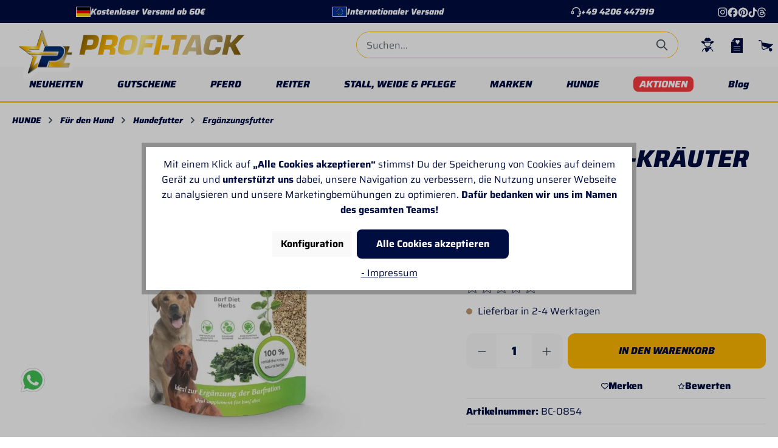

--- FILE ---
content_type: text/html; charset=UTF-8
request_url: https://www.profi-tack.de/stiefel-barf-kraeuter-100-g
body_size: 59329
content:


<!DOCTYPE html>

<html lang="de-DE"
      itemscope="itemscope"
      itemtype="https://schema.org/WebPage">

    
                            
    <head>
        
                                    <meta charset="utf-8">
            
                            <meta name="viewport"
                      content="width=device-width, initial-scale=1, shrink-to-fit=no">
            
                            <meta name="author"
                      content="">
                <meta name="robots"
                      content="index,follow">
                <meta name="revisit-after"
                      content="15 days">
                <meta name="keywords"
                      content="">
                <meta name="description"
                      content="Stiefel Barf-Kräuter unterstützen die Darmflora deines Pferdes mit hochwertigen Inhaltsstoffen. Entdecke sie bei Profi-Tack.">
            
                    
                        <meta property="og:type" content="product"/>
        
                    <meta property="og:site_name" content="Profi-Tack"/>
        
                    <meta property="og:url" content="https://www.profi-tack.de/stiefel-barf-kraeuter-100-g"/>
        
                                    <meta property="og:title" content="Stiefel Barf-Kräuter 100 g – Stiefel | Profi-Tack"/>
                    
                                    <meta property="og:description" content="Stiefel Barf-Kräuter unterstützen die Darmflora deines Pferdes mit hochwertigen Inhaltsstoffen. Entdecke sie bei Profi-Tack."/>
                    
                                    <meta property="og:image" content="https://profi-tack.shop-cdn.com/media/40/fe/30/1742311487/bc-0854.jpg?ts=1760626364"/>
                    
                                    <meta property="product:brand" content="Stiefel"/>
                    
                                
            <meta property="product:price:amount"
                  content="12.9"/>
            <meta property="product:price:currency"
                  content="EUR"/>
        
                    <meta property="product:product_link" content="https://www.profi-tack.de/stiefel-barf-kraeuter-100-g"/>
        
                    <meta name="twitter:card" content="product"/>
        
                    <meta name="twitter:site" content="Profi-Tack"/>
        
                                    <meta property="twitter:title" content="Stiefel Barf-Kräuter 100 g – Stiefel | Profi-Tack"/>
                    
                                    <meta property="twitter:description" content="Stiefel Barf-Kräuter unterstützen die Darmflora deines Pferdes mit hochwertigen Inhaltsstoffen. Entdecke sie bei Profi-Tack."/>
                    
                                    <meta property="twitter:image" content="https://profi-tack.shop-cdn.com/media/40/fe/30/1742311487/bc-0854.jpg?ts=1760626364"/>
                        
                            <meta itemprop="copyrightHolder"
                      content="Profi-Tack">
                <meta itemprop="copyrightYear"
                      content="">
                <meta itemprop="isFamilyFriendly"
                      content="true">
                <meta itemprop="image"
                      content="https://profi-tack.shop-cdn.com/media/b7/f1/83/1742895970/logo_(1).svg?ts=1742895970">
            
                                            <meta name="theme-color"
                      content="#ffffff">
                            
                                                

                
            

                    <link rel="shortcut icon"
                  href="https://profi-tack.shop-cdn.com/media/9f/dd/e2/1742309780/favicon.ico?ts=1760626246">
        
                                <link rel="apple-touch-icon"
                  href="https://profi-tack.shop-cdn.com/media/b7/f1/83/1742895970/logo_(1).svg?ts=1742895970">
                    
           
   
   
   <link rel="canonical" href="https://www.profi-tack.de/stiefel-barf-kraeuter-100-g">

                    <title>Stiefel Barf-Kräuter 100 g – Stiefel | Profi-Tack</title>
    
                                                                                <link rel="stylesheet"
                      href="https://www.profi-tack.de/theme/2df51c38146ce922fa13bcacebaf6b67/css/all.css?1767949109">
                                    

            
        
        <style data-plugin="zenitPlatformNotificationBar">
            
            

        </style>

    


    
            <link rel="stylesheet" href="https://www.profi-tack.de/bundles/moorlfoundation/storefront/css/animate.css?1767949102">
    
    
            <style>
            :root {
                --moorl-advanced-search-width: 600px;
            }
        </style>
    
                       
    <script>
        window.features = {"V6_5_0_0":true,"v6.5.0.0":true,"V6_6_0_0":true,"v6.6.0.0":true,"V6_7_0_0":false,"v6.7.0.0":false,"ADDRESS_SELECTION_REWORK":false,"address.selection.rework":false,"DISABLE_VUE_COMPAT":false,"disable.vue.compat":false,"ACCESSIBILITY_TWEAKS":false,"accessibility.tweaks":false,"ADMIN_VITE":false,"admin.vite":false,"TELEMETRY_METRICS":false,"telemetry.metrics":false,"PERFORMANCE_TWEAKS":false,"performance.tweaks":false,"CACHE_REWORK":false,"cache.rework":false,"PAYPAL_SETTINGS_TWEAKS":false,"paypal.settings.tweaks":false,"SSO":false,"sso":false,"RULE_BUILDER":true,"rule.builder":true,"FLOW_BUILDER":true,"flow.builder":true,"RETURNS_MANAGEMENT":true,"returns.management":true,"TEXT_GENERATOR":true,"text.generator":true,"CHECKOUT_SWEETENER":true,"checkout.sweetener":true,"IMAGE_CLASSIFICATION":true,"image.classification":true,"PROPERTY_EXTRACTOR":true,"property.extractor":true,"REVIEW_SUMMARY":true,"review.summary":true,"REVIEW_TRANSLATOR":true,"review.translator":true,"CONTENT_GENERATOR":true,"content.generator":true,"EXPORT_ASSISTANT":true,"export.assistant":true,"CAPTCHA":true,"captcha":true,"NATURAL_LANGUAGE_SEARCH":true,"natural.language.search":true,"IMAGE_UPLOAD_SEARCH":true,"image.upload.search":true,"SPATIAL_CMS_ELEMENT":true,"spatial.cms.element":true,"TEXT_TO_IMAGE_GENERATION":true,"text.to.image.generation":true,"SPATIAL_SCENE_EDITOR":false,"spatial.scene.editor":false};
    </script>
        

          
          
                      
                
                            
            
        
        <link rel="preload" as="image" href="https://profi-tack.shop-cdn.com/media/40/fe/30/1742311487/bc-0854.jpg?ts=1760626364" imagesrcset="https://profi-tack.shop-cdn.com/thumbnail/40/fe/30/1742311487/bc-0854_1280x1280.jpg?ts=1742311491 1280w, https://profi-tack.shop-cdn.com/thumbnail/40/fe/30/1742311487/bc-0854_600x600.jpg?ts=1742311491 600w, https://profi-tack.shop-cdn.com/thumbnail/40/fe/30/1742311487/bc-0854_200x200.jpg?ts=1742311491 200w">
                

                    <script type="text/javascript">
        var _paq = window._paq || [];
    var ironMatomoDataLayer = {
        'matomoUrl': "https://www.profi-tack.de/mtm/",
        'matomoScript': "matomo.js",
        'siteId': "1",
        'cookieDomain': "",
        'startTracking': "1",
        'cookieName': "allowCookie",
        'cookieValue': "1",
        'cookieValueAsRegex': "",
        'requireCookieConsent': "1",
        'conversionFirstReferrer': "",
        'useOwnMatomoScript': "",
        'track': [],
        'trackLast': [],
    };
                window._paq.push(['requireCookieConsent']);
                    window._paq.push(['disableCookies']);
                    
window._paq.push(['setEcommerceView',"BC-0854","Stiefel Barf-Kräuter 100 g","Ergänzungsfutter",12.90]);
            window._paq.push(['trackPageView']);
    window._paq.push(['enableLinkTracking']);
    window._paq.push(['setTrackerUrl', ironMatomoDataLayer.matomoUrl + 'matomo.php']);
    window._paq.push(['setSiteId', ironMatomoDataLayer.siteId]);
    </script>
        
                            <script nonce="iHQAp3fpbrs=">
        dataLayer = window.dataLayer || [];
                dataLayer.push({ ecommerce: null });
                dataLayer.push({"pageTitle":"Stiefel Barf-Kr\u00e4uter 100 g \u2013 Stiefel | Profi-Tack","pageSubCategory":"","pageCategoryID":"","pageSubCategoryID":"","pageCountryCode":"de-DE","pageLanguageCode":"Deutsch","pageVersion":1,"pageTestVariation":"1","pageValue":1,"pageAttributes":"1","pageCategory":"Product","productID":"0195a860b94270318a692179476af559","parentProductID":null,"productName":"Stiefel Barf-Kr\u00e4uter 100 g","productPrice":"12.90","productEAN":"4037877901303","productSku":"BC-0854","productManufacturerNumber":"ST090130","productCategory":"Erg\u00e4nzungsfutter","productCategoryID":"0195a85efe9f7202a911157231491430","productCurrency":"EUR","visitorLoginState":"Logged Out","visitorType":"NOT LOGGED IN","visitorLifetimeValue":0,"visitorExistingCustomer":"No"});
                        dataLayer.push({"event":"view_item","ecommerce":{"currency":"EUR","value":12.9,"items":[{"item_name":"Stiefel Barf-Kr\u00e4uter 100 g","item_id":"BC-0854","price":12.9,"index":0,"item_list_name":"Category","quantity":1,"item_category":"Erg\u00e4nzungsfutter","item_list_id":"0195a85efe9f7202a911157231491430","id":"BC-0854","google_business_vertical":"retail","item_brand":"Stiefel"}]}});
                                                                        var dtgsRemarketingEnabled = true;
                        var dtgsConsentHandler = 'shopwareCmp';
    </script>
            
                        
                        <script nonce="iHQAp3fpbrs=">
                    (function(w,d,s,l,i){w[l]=w[l]||[];w[l].push({'gtm.start':
                            new Date().getTime(),event:'gtm.js'});var f=d.getElementsByTagName(s)[0],
                        j=d.createElement(s),dl=l!='dataLayer'?'&l='+l:'';j.async=true;j.src=
                        'https://www.googletagmanager.com/gtm.js?id='+i+dl;var n=d.querySelector('[nonce]');
                n&&j.setAttribute('nonce',n.nonce||n.getAttribute('nonce'));f.parentNode.insertBefore(j,f);
                    })(window,document,'script','dataLayer','GTM-PVMTXRW');</script>
                        
                                        
                <script nonce="iHQAp3fpbrs=">
            window.dataLayer = window.dataLayer || [];
            function gtag() { dataLayer.push(arguments); }

            (() => {
                const analyticsStorageEnabled = document.cookie.split(';').some((item) => item.trim().includes('dtgsAllowGtmTracking=1'));

                let googleAdsCookieName = 'google-ads-enabled';
                                    googleAdsCookieName = 'dtgsAllowGtmTracking';
                    window.googleAdsCookieName = 'dtgsAllowGtmTracking';
                
                const adsEnabled = document.cookie.split(';').some((item) => item.trim().includes(googleAdsCookieName + '=1'));

                // Always set a default consent for consent mode v2
                gtag('consent', 'default', {
                    'ad_user_data': adsEnabled ? 'granted' : 'denied',
                    'ad_storage': adsEnabled ? 'granted' : 'denied',
                    'ad_personalization': adsEnabled ? 'granted' : 'denied',
                    'analytics_storage': analyticsStorageEnabled ? 'granted' : 'denied'
                });
            })();
        </script>
    

    <!-- Shopware Analytics -->
    <script>
        window.shopwareAnalytics = {
            trackingId: 'b99039f738a557a98567da37a3f7b51d',
            merchantConsent: true,
            debug: false,
            storefrontController: 'Product',
            storefrontAction: 'index',
            storefrontRoute: 'frontend.detail.page',
            storefrontCmsPageType:  'product_detail' ,
        };
    </script>
    <!-- End Shopware Analytics -->
        

                        <script>
                window.mediameetsFacebookPixelData = new Map();
            </script>
            



                                
            <script type="text/javascript"
                                src='https://www.google.com/recaptcha/api.js?render=6Lcojv0rAAAAABYt6UfKvg_Ag_8HNElGQm79xxwA'
                defer></script>
        <script>
                                        window.googleReCaptchaV3Active = true;
                    </script>
            

    
                    

                                                                                        
                                                                                                        
                                                                                                        
                                                                                                        
                                                                                                        
                                                                                                        
                                                                                                        
                                                                                                        
                                                                                                        
                                                                                                        
                                                                                                        
                                                                                                        
                                                                                                        
                                                                                                        
                                                                                                        
                                                                                                        
                                                                                                        
                                                                                                                                                        
                                                                                                                                                        
                                                                                                                                                        
                                                                                                                                                        
                                                                                                        
                                                                                                        
                                                                                                                                                        
                                                                                                        
                                                                                                                                                        
                                                                                                        
                                                                                                        
                                                                                                                                                        
                                                                                                        
                                                                                                                                                        
                                                                                                        
                                                                                                        
                                                                                                        
                                                                                                        
                                                                                                        
                                                                                                                                                        
                                                                                                        
                                                                                                        
                                                                                    
                                    <script>
                    window.useDefaultCookieConsent = true;
                </script>
                    
                                            <script>
                window.activeNavigationId = '0195a85efe9f7202a911157231491430';
                window.router = {
                    'frontend.cart.offcanvas': '/checkout/offcanvas',
                    'frontend.cookie.offcanvas': '/cookie/offcanvas',
                    'frontend.checkout.finish.page': '/checkout/finish',
                    'frontend.checkout.info': '/widgets/checkout/info',
                    'frontend.menu.offcanvas': '/widgets/menu/offcanvas',
                    'frontend.cms.page': '/widgets/cms',
                    'frontend.cms.navigation.page': '/widgets/cms/navigation',
                    'frontend.account.addressbook': '/widgets/account/address-book',
                    'frontend.country.country-data': '/country/country-state-data',
                    'frontend.app-system.generate-token': '/app-system/Placeholder/generate-token',
                    };
                window.salesChannelId = '0195a85f057573f0a63d5e656b8018ab';
            </script>
        

    
    

    <script>
        window.router['frontend.shopware_analytics.customer.data'] = '/storefront/script/shopware-analytics-customer'
    </script>


    <script>
        window.router['frontend.product.review.translate'] = '/translate-review';
    </script>

                                <script>
                
                window.breakpoints = {"xs":0,"sm":576,"md":768,"lg":992,"xl":1200,"xxl":1400};
            </script>
        
                                    <script>
                    window.customerLoggedInState = 0;

                    window.wishlistEnabled = 1;
                </script>
                    
                        
                            <script>
                window.themeAssetsPublicPath = 'https://www.profi-tack.de/theme/0195ccb1fa71703c82db3d6ecd9c12eb/assets/';
            </script>
        
                        
    <script>
        window.validationMessages = {"required":"Die Eingabe darf nicht leer sein.","email":"Ung\u00fcltige E-Mail-Adresse. Die E-Mail ben\u00f6tigt das Format \"nutzer@beispiel.de\".","confirmation":"Ihre Eingaben sind nicht identisch.","minLength":"Diese Eingabe ist zu kurz"};
    </script>
        
                                                                <script>
                        window.themeJsPublicPath = 'https://www.profi-tack.de/theme/2df51c38146ce922fa13bcacebaf6b67/js/';
                    </script>
                                            <script type="text/javascript" src="https://www.profi-tack.de/theme/2df51c38146ce922fa13bcacebaf6b67/js/storefront/storefront.js?1767949109" defer></script>
                                            <script type="text/javascript" src="https://www.profi-tack.de/theme/2df51c38146ce922fa13bcacebaf6b67/js/swag-pay-pal/swag-pay-pal.js?1767949109" defer></script>
                                            <script type="text/javascript" src="https://www.profi-tack.de/theme/2df51c38146ce922fa13bcacebaf6b67/js/swag-amazon-pay/swag-amazon-pay.js?1767949109" defer></script>
                                            <script type="text/javascript" src="https://www.profi-tack.de/theme/2df51c38146ce922fa13bcacebaf6b67/js/klarna-payment/klarna-payment.js?1767949109" defer></script>
                                            <script type="text/javascript" src="https://www.profi-tack.de/theme/2df51c38146ce922fa13bcacebaf6b67/js/intedia-morayne/intedia-morayne.js?1767949109" defer></script>
                                            <script type="text/javascript" src="https://www.profi-tack.de/theme/2df51c38146ce922fa13bcacebaf6b67/js/intedia-cms-banner-slider/intedia-cms-banner-slider.js?1767949109" defer></script>
                                            <script type="text/javascript" src="https://www.profi-tack.de/theme/2df51c38146ce922fa13bcacebaf6b67/js/intedia-cms-category-icons/intedia-cms-category-icons.js?1767949109" defer></script>
                                            <script type="text/javascript" src="https://www.profi-tack.de/theme/2df51c38146ce922fa13bcacebaf6b67/js/intedia-cms-headline/intedia-cms-headline.js?1767949109" defer></script>
                                            <script type="text/javascript" src="https://www.profi-tack.de/theme/2df51c38146ce922fa13bcacebaf6b67/js/intedia-cms-icon-grid/intedia-cms-icon-grid.js?1767949109" defer></script>
                                            <script type="text/javascript" src="https://www.profi-tack.de/theme/2df51c38146ce922fa13bcacebaf6b67/js/intedia-cms-newsletter/intedia-cms-newsletter.js?1767949109" defer></script>
                                            <script type="text/javascript" src="https://www.profi-tack.de/theme/2df51c38146ce922fa13bcacebaf6b67/js/intedia-cms-seo-grid/intedia-cms-seo-grid.js?1767949109" defer></script>
                                            <script type="text/javascript" src="https://www.profi-tack.de/theme/2df51c38146ce922fa13bcacebaf6b67/js/acris-cookie-consent-c-s/acris-cookie-consent-c-s.js?1767949109" defer></script>
                                            <script type="text/javascript" src="https://www.profi-tack.de/theme/2df51c38146ce922fa13bcacebaf6b67/js/zenit-platform-notification-bar/zenit-platform-notification-bar.js?1767949109" defer></script>
                                            <script type="text/javascript" src="https://www.profi-tack.de/theme/2df51c38146ce922fa13bcacebaf6b67/js/mediameets-fb-pixel/mediameets-fb-pixel.js?1767949109" defer></script>
                                            <script type="text/javascript" src="https://www.profi-tack.de/theme/2df51c38146ce922fa13bcacebaf6b67/js/dtgs-google-tag-manager-sw6/dtgs-google-tag-manager-sw6.js?1767949109" defer></script>
                                            <script type="text/javascript" src="https://www.profi-tack.de/theme/2df51c38146ce922fa13bcacebaf6b67/js/neti-next-easy-coupon/neti-next-easy-coupon.js?1767949109" defer></script>
                                            <script type="text/javascript" src="https://www.profi-tack.de/theme/2df51c38146ce922fa13bcacebaf6b67/js/crsw-clever-reach-official/crsw-clever-reach-official.js?1767949109" defer></script>
                                            <script type="text/javascript" src="https://www.profi-tack.de/theme/2df51c38146ce922fa13bcacebaf6b67/js/dreisc-product-returns/dreisc-product-returns.js?1767949109" defer></script>
                                            <script type="text/javascript" src="https://www.profi-tack.de/theme/2df51c38146ce922fa13bcacebaf6b67/js/prems-auto-complete6/prems-auto-complete6.js?1767949109" defer></script>
                                            <script type="text/javascript" src="https://www.profi-tack.de/theme/2df51c38146ce922fa13bcacebaf6b67/js/intedia-cms-category-teaser/intedia-cms-category-teaser.js?1767949109" defer></script>
                                            <script type="text/javascript" src="https://www.profi-tack.de/theme/2df51c38146ce922fa13bcacebaf6b67/js/shop-studio-blog/shop-studio-blog.js?1767949109" defer></script>
                                            <script type="text/javascript" src="https://www.profi-tack.de/theme/2df51c38146ce922fa13bcacebaf6b67/js/intedia-cms-product-slider/intedia-cms-product-slider.js?1767949109" defer></script>
                                            <script type="text/javascript" src="https://www.profi-tack.de/theme/2df51c38146ce922fa13bcacebaf6b67/js/moorl-foundation/moorl-foundation.js?1767949109" defer></script>
                                            <script type="text/javascript" src="https://www.profi-tack.de/theme/2df51c38146ce922fa13bcacebaf6b67/js/cbax-modul-manufacturers/cbax-modul-manufacturers.js?1767949109" defer></script>
                                            <script type="text/javascript" src="https://www.profi-tack.de/theme/2df51c38146ce922fa13bcacebaf6b67/js/intedia-shop-review/intedia-shop-review.js?1767949109" defer></script>
                                            <script type="text/javascript" src="https://www.profi-tack.de/theme/2df51c38146ce922fa13bcacebaf6b67/js/neti-next-easy-coupon-designs/neti-next-easy-coupon-designs.js?1767949109" defer></script>
                                            <script type="text/javascript" src="https://www.profi-tack.de/theme/2df51c38146ce922fa13bcacebaf6b67/js/intedia-advanced-product-slider/intedia-advanced-product-slider.js?1767949109" defer></script>
                                            <script type="text/javascript" src="https://www.profi-tack.de/theme/2df51c38146ce922fa13bcacebaf6b67/js/tonur-packstation6/tonur-packstation6.js?1767949109" defer></script>
                                            <script type="text/javascript" src="https://www.profi-tack.de/theme/2df51c38146ce922fa13bcacebaf6b67/js/acris-stock-notification-c-s/acris-stock-notification-c-s.js?1767949109" defer></script>
                                            <script type="text/javascript" src="https://www.profi-tack.de/theme/2df51c38146ce922fa13bcacebaf6b67/js/intedia-banner/intedia-banner.js?1767949109" defer></script>
                                            <script type="text/javascript" src="https://www.profi-tack.de/theme/2df51c38146ce922fa13bcacebaf6b67/js/iron-matomo/iron-matomo.js?1767949109" defer></script>
                                            <script type="text/javascript" src="https://www.profi-tack.de/theme/2df51c38146ce922fa13bcacebaf6b67/js/subscription/subscription.js?1767949109" defer></script>
                                            <script type="text/javascript" src="https://www.profi-tack.de/theme/2df51c38146ce922fa13bcacebaf6b67/js/checkout-sweetener/checkout-sweetener.js?1767949109" defer></script>
                                            <script type="text/javascript" src="https://www.profi-tack.de/theme/2df51c38146ce922fa13bcacebaf6b67/js/text-translator/text-translator.js?1767949109" defer></script>
                                            <script type="text/javascript" src="https://www.profi-tack.de/theme/2df51c38146ce922fa13bcacebaf6b67/js/employee-management/employee-management.js?1767949109" defer></script>
                                            <script type="text/javascript" src="https://www.profi-tack.de/theme/2df51c38146ce922fa13bcacebaf6b67/js/quick-order/quick-order.js?1767949109" defer></script>
                                            <script type="text/javascript" src="https://www.profi-tack.de/theme/2df51c38146ce922fa13bcacebaf6b67/js/advanced-search/advanced-search.js?1767949109" defer></script>
                                            <script type="text/javascript" src="https://www.profi-tack.de/theme/2df51c38146ce922fa13bcacebaf6b67/js/captcha/captcha.js?1767949109" defer></script>
                                            <script type="text/javascript" src="https://www.profi-tack.de/theme/2df51c38146ce922fa13bcacebaf6b67/js/quote-management/quote-management.js?1767949109" defer></script>
                                            <script type="text/javascript" src="https://www.profi-tack.de/theme/2df51c38146ce922fa13bcacebaf6b67/js/a-i-search/a-i-search.js?1767949109" defer></script>
                                            <script type="text/javascript" src="https://www.profi-tack.de/theme/2df51c38146ce922fa13bcacebaf6b67/js/spatial-cms-element/spatial-cms-element.js?1767949109" defer></script>
                                            <script type="text/javascript" src="https://www.profi-tack.de/theme/2df51c38146ce922fa13bcacebaf6b67/js/order-approval/order-approval.js?1767949109" defer></script>
                                            <script type="text/javascript" src="https://www.profi-tack.de/theme/2df51c38146ce922fa13bcacebaf6b67/js/shopping-list/shopping-list.js?1767949109" defer></script>
                                            <script type="text/javascript" src="https://www.profi-tack.de/theme/2df51c38146ce922fa13bcacebaf6b67/js/swag-analytics/swag-analytics.js?1767949109" defer></script>
                                            <script type="text/javascript" src="https://www.profi-tack.de/theme/2df51c38146ce922fa13bcacebaf6b67/js/intedia-theme-profi-tack/intedia-theme-profi-tack.js?1767949109" defer></script>
                                                        

    
    
    

    
    </head>

	    <body class="is-ctl-product is-act-index">

            
                
    
    
            <div id="page-top" class="skip-to-content bg-primary-subtle text-primary-emphasis overflow-hidden" tabindex="-1">
            <div class="container skip-to-content-container d-flex justify-content-center visually-hidden-focusable">
                                                                                        <a href="#content-main" class="skip-to-content-link d-inline-flex text-decoration-underline m-1 p-2 fw-bold gap-2">
                                Zum Hauptinhalt springen
                            </a>
                                            
                                                                        <a href="#header-main-search-input" class="skip-to-content-link d-inline-flex text-decoration-underline m-1 p-2 fw-bold gap-2 d-none d-sm-block">
                                Zur Suche springen
                            </a>
                                            
                                                                        <a href="#main-navigation-menu" class="skip-to-content-link d-inline-flex text-decoration-underline m-1 p-2 fw-bold gap-2 d-none d-lg-block">
                                Zur Hauptnavigation springen
                            </a>
                                                                        </div>
        </div>
        
        
                
                
    
            
        
    
                                                                                                        
                                                                                                        
                                                                                                        
                                                                                                        
                                                                                                        
                                                                                                        
                                                                                                        
                                                                                                        
                                                                                                        
                                                                                                        
                                                                                                        
                                                                                                        
                                                                                                        
                                                                                                        
                                                                                                        
                                                                                                        
                                                                                                        
                                                                                                                                                        
                                                                                                                                                        
                                                                                                                                                        
                                                                                                                                                        
                                                                                                        
                                                                                                        
                                                                                                                                                        
                                                                                                        
                                                                                                                                                        
                                                                                                        
                                                                                                        
                                                                                                                                                        
                                                                                                        
                                                                                                                                                        
                                                                                                        
                                                                                                        
                                                                                                        
                                                                                                        
                                                                                                        
                                                                                                                                                        
                                                                                                        
                                                                                                        
                                                                                    
                <noscript class="noscript-main">
                
    <div role="alert"
         aria-live="polite"
                  class="alert alert-info alert-has-icon">
                                                                        
                                                                                                                                                                    <span class="icon icon-info" aria-hidden="true">
                                        <svg xmlns="http://www.w3.org/2000/svg" xmlns:xlink="http://www.w3.org/1999/xlink" width="24" height="24" viewBox="0 0 24 24"><defs><path d="M12 7c.5523 0 1 .4477 1 1s-.4477 1-1 1-1-.4477-1-1 .4477-1 1-1zm1 9c0 .5523-.4477 1-1 1s-1-.4477-1-1v-5c0-.5523.4477-1 1-1s1 .4477 1 1v5zm11-4c0 6.6274-5.3726 12-12 12S0 18.6274 0 12 5.3726 0 12 0s12 5.3726 12 12zM12 2C6.4772 2 2 6.4772 2 12s4.4772 10 10 10 10-4.4772 10-10S17.5228 2 12 2z" id="icons-default-info" /></defs><use xlink:href="#icons-default-info" fill="#758CA3" fill-rule="evenodd" /></svg>
                    </span>
    
                                                        
                                    
                    <div class="alert-content-container">
                                                    
                                                        <div class="alert-content">                                                    Um unseren Shop in vollem Umfang nutzen zu können, empfehlen wir Dir Javascript in Deinem Browser zu aktivieren.
                                                                </div>                
                                                                </div>
            </div>
            </noscript>
        

    
    <!-- Google Tag Manager Noscript -->
            <noscript class="noscript-gtm">
            <iframe src="https://www.googletagmanager.com/ns.html?id=GTM-PVMTXRW"
                    height="0"
                    width="0"
                    style="display:none;visibility:hidden">
            </iframe>
        </noscript>
        <!-- End Google Tag Manager Noscript -->

                                        
    
                    
    
                <header class="header-main">
                                        	         
	<div class="top-bar d-block">
		<div class="container">
							<div class="top-bar__content">
					<div class="top-bar__usp-container">
						<div class="top-bar__usp-wrapper">
							<div class="top-bar__usp usp-free">
								<div class="profi-tack-envelope">
									<span aria-hidden="true" class="language-flag country-de language-de"></span>
								</div>
								<span>
									Kostenloser Versand ab 60€
								</span>
							</div>
							<div class="top-bar__usp usp-shipping">
								<div class="profi-tack-envelope">
									<img src="https://www.profi-tack.de/theme/0195ccb1fa71703c82db3d6ecd9c12eb/assets/images/icons/flag-eu.svg?1767949109" alt="" class="language-flag country-eu language-eu">
								</div>
								<span>
									Internationaler Versand
								</span>
							</div>

							<a href="tel:+494206447919" class="top-bar__usp usp-support">
								                                                                                                                <span class="icon icon-headset">
                                        <svg xmlns="http://www.w3.org/2000/svg" xmlns:xlink="http://www.w3.org/1999/xlink" width="24" height="24" viewBox="0 0 24 24"><defs><path d="M2 11v4h2v-4H2zm20-2c1.1046 0 2 .8954 2 2v4c0 1.1046-.8954 2-2 2v3c0 1.6569-1.3431 3-3 3h-1c0 .5523-.4477 1-1 1h-2c-.5523 0-1-.4477-1-1v-2c0-.5523.4477-1 1-1h2c.5523 0 1 .4477 1 1h1c.5523 0 1-.4477 1-1v-3c-1.1046 0-2-.8954-2-2v-4c0-1.1046.8954-2 2-2 0-3.866-3.134-7-7-7h-2C7.134 2 4 5.134 4 9c1.1046 0 2 .8954 2 2v4c0 1.1046-.8954 2-2 2H2c-1.1046 0-2-.8954-2-2v-4c0-1.1046.8954-2 2-2 0-4.9706 4.0294-9 9-9h2c4.9706 0 9 4.0294 9 9zm-2 2v4h2v-4h-2z" id="icons-default-headset" /></defs><use xlink:href="#icons-default-headset" fill="#758CA3" fill-rule="evenodd" /></svg>
                    </span>
    
    								<span>
									<div>+49 4206 447919</div>
								</span>
							</a>
						</div>
					</div>
					<div class="top-bar__social-icons">
						<a href="https://www.instagram.com/pt_profitack/" class="top-bar__social-icon" target="_blank">
							<svg class="svg-icon profi-tack-instagram">
								<use xlink:href="https://www.profi-tack.de/theme/0195ccb1fa71703c82db3d6ecd9c12eb/assets/images/icons/icons.svg?1767949109#profi-tack-instagram"></use>
							</svg>
						</a>
						<a href="https://www.facebook.com/p/Profi-Tack-100064843232096/" class="top-bar__social-icon" target="_blank">
							<img src="https://www.profi-tack.de/theme/0195ccb1fa71703c82db3d6ecd9c12eb/assets/images/icons/facebook-icon.svg?1767949109" alt="">
						</a>
						<a href="https://pinterest.com/profitack1053/" class="top-bar__social-icon" target="_blank">
							<img src="https://www.profi-tack.de/theme/0195ccb1fa71703c82db3d6ecd9c12eb/assets/images/icons/pinterest-icon.svg?1767949109" alt="">
						</a>
						<a href="https://www.tiktok.com/@profitack" class="top-bar__social-icon" target="_blank">
							<img src="https://www.profi-tack.de/theme/0195ccb1fa71703c82db3d6ecd9c12eb/assets/images/icons/tiktok-icon.svg?1767949109" alt="">
						</a>
						<a href="https://www.threads.com/@pt_profitack" class="top-bar__social-icon" target="_blank">
							<img src="https://www.profi-tack.de/theme/0195ccb1fa71703c82db3d6ecd9c12eb/assets/images/icons/threads-icon.svg?1767949109" alt="">
						</a>
					</div>
				</div>
			</div>
			</div>
   
         <div class="container">

         <div class="row align-items-center header-row">

                           <div class="col-12 col-lg-auto header-logo-col pb-sm-2 my-3 m-lg-0">
                  	<div class="header-logo-main text-center">
					<a class="header-logo-main-link" href="/" title="Zur Startseite gehen">
									<picture class="header-logo-picture">
																			
																			
																					<img src="https://profi-tack.shop-cdn.com/media/b7/f1/83/1742895970/logo_%281%29.svg?ts=1742895970" alt="Zur Startseite gehen" class="img-fluid header-logo-main-img">
																		</picture>
													<picture class="header-logo-wordmark d-block m-auto">
													<img src="https://profi-tack.shop-cdn.com/media/87/3b/24/1742895970/logo-wordmark.svg?ts=1742895970" alt="Zur Startseite gehen" class="img-fluid header-logo-wordmark-img">
											</picture>
							</a>
			</div>
                                       <div class="d-sm-none header-navigation-toggle">
                        <div class="menu-button">
                                                         <button class="btn nav-main-toggle-btn header-actions-btn" type="button"
                                      data-off-canvas-menu="true" aria-label="Menü">
                                                                                                                                                                                     <span class="icon icon-stack">
                                        <svg xmlns="http://www.w3.org/2000/svg" xmlns:xlink="http://www.w3.org/1999/xlink" width="24" height="24" viewBox="0 0 24 24"><defs><path d="M3 13c-.5523 0-1-.4477-1-1s.4477-1 1-1h18c.5523 0 1 .4477 1 1s-.4477 1-1 1H3zm0-7c-.5523 0-1-.4477-1-1s.4477-1 1-1h18c.5523 0 1 .4477 1 1s-.4477 1-1 1H3zm0 14c-.5523 0-1-.4477-1-1s.4477-1 1-1h18c.5523 0 1 .4477 1 1s-.4477 1-1 1H3z" id="icons-default-stack" /></defs><use xlink:href="#icons-default-stack" fill="#758CA3" fill-rule="evenodd" /></svg>
                    </span>
    
                                                                   </button>
                                                   </div>
                     </div>
                                    <div class="col-sm-auto d-none d-sm-block d-lg-none">
                                             <div class="nav-main-toggle">
                                                         <button class="btn nav-main-toggle-btn header-actions-btn" type="button"
                                      data-off-canvas-menu="true" aria-label="Menü">
                                                                                                                                                                                     <span class="icon icon-stack">
                                        <svg xmlns="http://www.w3.org/2000/svg" xmlns:xlink="http://www.w3.org/1999/xlink" width="24" height="24" viewBox="0 0 24 24"><use xlink:href="#icons-default-stack" fill="#758CA3" fill-rule="evenodd" /></svg>
                    </span>
    
                                                                   </button>
                                                   </div>
                                       </div>
               </div>
            
                           <div class="col-6 col-sm header-search-col">
                  <div class="row">
                     <div class="col">
                        
        <div class="header-search my-2 m-sm-auto">
                            <form action="/search"
                      method="get"
                      data-search-widget="true"
                      data-search-widget-options="{&quot;searchWidgetMinChars&quot;:2}"
                      data-url="/suggest?search="
                      class="header-search-form">
                                            <div class="input-group">
                                                            <input type="search"
                                       id="header-main-search-input"
                                       name="search"
                                       class="form-control header-search-input"
                                       autocomplete="off"
                                       autocapitalize="off"
                                       placeholder="Suchen..."
                                       aria-label="Suchen..."
                                       value=""
                                >
                            
                                                            <button type="submit"
                                        class="btn header-search-btn"
                                        aria-label="Suchen">
                                    <span class="header-search-icon">
                                                                                                                                                        <span class="icon icon-search">
                                        <svg xmlns="http://www.w3.org/2000/svg" xmlns:xlink="http://www.w3.org/1999/xlink" width="24" height="24" viewBox="0 0 24 24"><defs><path d="M10.0944 16.3199 4.707 21.707c-.3905.3905-1.0237.3905-1.4142 0-.3905-.3905-.3905-1.0237 0-1.4142L8.68 14.9056C7.6271 13.551 7 11.8487 7 10c0-4.4183 3.5817-8 8-8s8 3.5817 8 8-3.5817 8-8 8c-1.8487 0-3.551-.627-4.9056-1.6801zM15 16c3.3137 0 6-2.6863 6-6s-2.6863-6-6-6-6 2.6863-6 6 2.6863 6 6 6z" id="icons-default-search" /></defs><use xlink:href="#icons-default-search" fill="#758CA3" fill-rule="evenodd" /></svg>
                    </span>
    
                                        </span>
                                </button>
                            
                                                            <button class="btn header-close-btn js-search-close-btn d-none"
                                        type="button"
                                        aria-label="Die Dropdown-Suche schließen">
                                    <span class="header-close-icon">
                                                                                                                                                        <span class="icon icon-x">
                                        <svg xmlns="http://www.w3.org/2000/svg" xmlns:xlink="http://www.w3.org/1999/xlink" width="24" height="24" viewBox="0 0 24 24"><defs><path d="m10.5858 12-7.293-7.2929c-.3904-.3905-.3904-1.0237 0-1.4142.3906-.3905 1.0238-.3905 1.4143 0L12 10.5858l7.2929-7.293c.3905-.3904 1.0237-.3904 1.4142 0 .3905.3906.3905 1.0238 0 1.4143L13.4142 12l7.293 7.2929c.3904.3905.3904 1.0237 0 1.4142-.3906.3905-1.0238.3905-1.4143 0L12 13.4142l-7.2929 7.293c-.3905.3904-1.0237.3904-1.4142 0-.3905-.3906-.3905-1.0238 0-1.4143L10.5858 12z" id="icons-default-x" /></defs><use xlink:href="#icons-default-x" fill="#758CA3" fill-rule="evenodd" /></svg>
                    </span>
    
                                        </span>
                                </button>
                                                    </div>
                                    </form>
                    </div>
                     </div>
                  </div>
               </div>
            
                           <div class="col-6 col-sm col-md-auto header-actions-col">
                  <div class="row">
                                             <div class="col-auto g-0">
                           <div class="account-menu">
                              	<div class="dropdown">
					<button class="btn account-menu-btn header-actions-btn" type="button" id="accountWidget" data-account-menu="true" data-bs-toggle="dropdown" aria-haspopup="true" aria-expanded="false" aria-label="Dein Konto" title="Dein Konto">
				<svg class="svg-icon profi-tack-westernreiter">
					<use xlink:href="https://www.profi-tack.de/theme/0195ccb1fa71703c82db3d6ecd9c12eb/assets/images/icons/icons.svg?1767949109#profi-tack-westernreiter"></use>
				</svg>
			</button>
		
					<div class="dropdown-menu dropdown-menu-end account-menu-dropdown js-account-menu-dropdown" aria-labelledby="accountWidget">
				

        
            <div class="offcanvas-header">
                            <button class="btn btn-light offcanvas-close js-offcanvas-close">
                                                                                                                                                            <span class="icon icon-x icon-sm">
                                        <svg xmlns="http://www.w3.org/2000/svg" xmlns:xlink="http://www.w3.org/1999/xlink" width="24" height="24" viewBox="0 0 24 24"><use xlink:href="#icons-default-x" fill="#758CA3" fill-rule="evenodd" /></svg>
                    </span>
    
                        
                                            Menü schließen
                                    </button>
                    </div>
    
            <div class="offcanvas-body">
                <div class="account-menu">
                                                <div class="dropdown-header account-menu-header">
                    Dein Konto
                </div>
                    
    
                                    <div class="account-menu-login">
                                            <a href="/account/login"
                           title="Anmelden"
                           class="btn btn-primary account-menu-login-button">
                            Anmelden
                        </a>
                    
                                            <div class="account-menu-register">
                            oder
                            <a href="/account/login"
                               title="Registrieren">
                                registrieren
                            </a>
                        </div>
                                    </div>
                    
                    <div class="account-menu-links">
                    <div class="header-account-menu">
        <div class="card account-menu-inner">
                                                    
    
                                                <nav class="list-group list-group-flush account-aside-list-group">
                                                                                                                <a href="/account"
                                   title="Übersicht"
                                   class="list-group-item list-group-item-action account-aside-item"
                                   >
                                    Übersicht
                                </a>
                            
                                                                <a href="/account/profile"
                                   title="Persönliches Profil"
                                   class="list-group-item list-group-item-action account-aside-item"
                                   >
                                    Persönliches Profil
                                </a>
                            

                
                
                                                            <a href="/account/address"
                                   title="Adressen"
                                   class="list-group-item list-group-item-action account-aside-item"
                                   >
                                    Adressen
                                </a>
                            
                                                                                                                        <a href="/account/payment"
                                   title="Zahlungsarten"
                                   class="list-group-item list-group-item-action account-aside-item"
                                   >
                                    Zahlungsarten
                                </a>
                                                            
                                                        <a href="/retoure/overview"
           title="Rücksendungen"
           class="list-group-item list-group-item-action account-aside-item">
            Rücksendungen
        </a>
                    
                                    <a href="/account/order"
                                   title="Bestellungen"
                                   class="list-group-item list-group-item-action account-aside-item"
                                   >
                                    Bestellungen
                                </a>
                            
                        

                        <a
                href="/EasyCoupon/list"
                title="Meine Gutscheine"
                class="list-group-item list-group-item-action account-aside-item"
            >
                Meine Gutscheine
            </a>
            


        

                

                

            

    
                        </nav>
                            
                                                </div>
    </div>
            </div>
            </div>
        </div>
    			</div>
			</div>
                           </div>
                        </div>
                     
                                                                        <div class="col-auto g-0">
                              <div class="header-wishlist">
                                 <a class="btn header-wishlist-btn header-actions-btn"
                                    href="/wishlist"
                                    title="Merkzettel"
                                    aria-label="Merkzettel">
                                    	
			<span class="header-wishlist-icon">
			<svg class="svg-icon profi-tack-wishlist">
				<use xlink:href="https://www.profi-tack.de/theme/0195ccb1fa71703c82db3d6ecd9c12eb/assets/images/icons/icons.svg?1767949109#profi-tack-wishlist"></use>
			</svg>
		</span>
	
	
	
	<span class="badge bg-primary header-wishlist-badge" id="wishlist-basket" data-wishlist-storage="true" data-wishlist-storage-options="{&quot;listPath&quot;:&quot;\/wishlist\/list&quot;,&quot;mergePath&quot;:&quot;\/wishlist\/merge&quot;,&quot;pageletPath&quot;:&quot;\/wishlist\/merge\/pagelet&quot;}" data-wishlist-widget="true" data-wishlist-widget-options="{&quot;showCounter&quot;:true}"></span>
                                 </a>
                              </div>
                           </div>
                                             

                                             <div class="col-auto g-0">
                           <div class="header-cart" data-off-canvas-cart="true">
                              <a class="btn header-cart-btn header-actions-btn"
                                 href="/checkout/cart" data-cart-widget="true"
                                 title="Warenkorb"
                                 aria-label="Warenkorb">
                                 	<span class="header-cart-icon">
		<svg class="svg-icon profi-tack-basket">
			<use xlink:href="https://www.profi-tack.de/theme/0195ccb1fa71703c82db3d6ecd9c12eb/assets/images/icons/icons.svg?1767949109#profi-tack-basket"></use>
		</svg>
	</span>
	                              </a>
                           </div>
                        </div>
                                       </div>
               </div>
                     </div>
      </div>
                   </header>
            

                                        <div class="nav-main">
                                                                                            
    <div class="main-navigation"
         id="mainNavigation"
         data-flyout-menu="true">
                    <div class="container">
                                    <nav class="nav main-navigation-menu"
                        id="main-navigation-menu"
                        aria-label="Hauptnavigation"
                        itemscope="itemscope"
                        itemtype="https://schema.org/SiteNavigationElement">
                                                    
                                                                                            
                                                                                                                                                    
                                        <a class="nav-link main-navigation-link nav-item-01980cff92927d4db5a8d7379aaf72b2 "
                                           href="https://www.profi-tack.de/neue-westernreit-produkte/"
                                           itemprop="url"
                                                                                                                                 title="NEUHEITEN">
                                            <div class="main-navigation-link-text">
                                                <span itemprop="name">NEUHEITEN</span>
                                            </div>
                                        </a>
                                                                                                                                                                                                        
                                                                                                                                                    
                                        <a class="nav-link main-navigation-link nav-item-0195a85ef960727d906ffdd6d06c446a "
                                           href="https://www.profi-tack.de/geschenkgutscheine/"
                                           itemprop="url"
                                                                                                                                 title="GUTSCHEINE">
                                            <div class="main-navigation-link-text">
                                                <span itemprop="name">GUTSCHEINE</span>
                                            </div>
                                        </a>
                                                                                                                                                                                                        
                                                                                                                                                    
                                        <a class="nav-link main-navigation-link nav-item-0195a85ef7e470128c989106e62e6577 "
                                           href="https://www.profi-tack.de/westernzubehoer-fuer-pferde/"
                                           itemprop="url"
                                           data-flyout-menu-trigger="0195a85ef7e470128c989106e62e6577"                                                                                      title="PFERD">
                                            <div class="main-navigation-link-text">
                                                <span itemprop="name">PFERD</span>
                                            </div>
                                        </a>
                                                                                                                                                                                                        
                                                                                                                                                    
                                        <a class="nav-link main-navigation-link nav-item-0195a85ef7e57132a719c7046224a27b "
                                           href="https://www.profi-tack.de/westernreitbekleidung/"
                                           itemprop="url"
                                           data-flyout-menu-trigger="0195a85ef7e57132a719c7046224a27b"                                                                                      title="REITER">
                                            <div class="main-navigation-link-text">
                                                <span itemprop="name">REITER</span>
                                            </div>
                                        </a>
                                                                                                                                                                                                        
                                                                                                                                                    
                                        <a class="nav-link main-navigation-link nav-item-0195a85ef7e57132a719c70463388241 "
                                           href="https://www.profi-tack.de/stallbedarf-und-zubehoer/"
                                           itemprop="url"
                                           data-flyout-menu-trigger="0195a85ef7e57132a719c70463388241"                                                                                      title="STALL, WEIDE &amp; PFLEGE">
                                            <div class="main-navigation-link-text">
                                                <span itemprop="name">STALL, WEIDE &amp; PFLEGE</span>
                                            </div>
                                        </a>
                                                                                                                                                                                                        
                                                                                                                                                    
                                        <a class="nav-link main-navigation-link nav-item-0195a85ef7e673b39fa51aae3cac6616 "
                                           href="/hersteller"
                                           itemprop="url"
                                                                                                                                 title="MARKEN">
                                            <div class="main-navigation-link-text">
                                                <span itemprop="name">MARKEN</span>
                                            </div>
                                        </a>
                                                                                                                                                                                                        
                                                                                                                                                                                                                                        
                                        <a class="nav-link main-navigation-link nav-item-0195a85ef7e673b39fa51aae3de4c67d active"
                                           href="https://www.profi-tack.de/hundezubehoer/"
                                           itemprop="url"
                                           data-flyout-menu-trigger="0195a85ef7e673b39fa51aae3de4c67d"                                                                                      title="HUNDE">
                                            <div class="main-navigation-link-text">
                                                <span itemprop="name">HUNDE</span>
                                            </div>
                                        </a>
                                                                                                                                                                                                        
                                                                                                                                                    
                                        <a class="nav-link main-navigation-link nav-item-0195a85ef7e771c59da2984b13ba7efc "
                                           href="https://www.profi-tack.de/rabattaktionen/"
                                           itemprop="url"
                                           data-flyout-menu-trigger="0195a85ef7e771c59da2984b13ba7efc"                                                                                      title="AKTIONEN">
                                            <div class="main-navigation-link-text">
                                                <span itemprop="name">AKTIONEN</span>
                                            </div>
                                        </a>
                                                                                                                                                                                                        
                                                                                                                                                    
                                        <a class="nav-link main-navigation-link nav-item-0195a85ef7e771c59da2984b144c3848 "
                                           href="https://www.profi-tack.de/tipps-und-tricks/"
                                           itemprop="url"
                                                                                                                                 title="Blog">
                                            <div class="main-navigation-link-text">
                                                <span itemprop="name">Blog</span>
                                            </div>
                                        </a>
                                                                                                                                                                                    </nav>
                
                                                                                                                                                                                                                                                                                                                                                                                                                                                                                                                                                                                                                                                                                                                                                                                                            
                                                                        <div class="navigation-flyouts test">
                                                                                                                                                                                                                                                                                                                                                                <div class="navigation-flyout"
                                                     data-flyout-menu-id="0195a85ef7e470128c989106e62e6577">
                                                    <div class="container">
                                                                                                                            
            <div class="row navigation-flyout-bar">
                             <div class="col-auto">
                    <div class="navigation-flyout-close js-close-flyout-menu">
                                                                                                                                                                                                    <span class="icon icon-x">
                                        <svg xmlns="http://www.w3.org/2000/svg" xmlns:xlink="http://www.w3.org/1999/xlink" width="24" height="24" viewBox="0 0 24 24"><use xlink:href="#icons-default-x" fill="#758CA3" fill-rule="evenodd" /></svg>
                    </span>
    
                                                                            </div>
                </div>
                    </div>
    
            <div class="row navigation-flyout-content">
                                           <div class="col">
                    <div class="navigation-flyout-categories">
                                                        
                    
    
    
    <div class="navigation-flyout-categories is-level-0">
                                                                                                
            
                                                                                                                                    
            
                                                       <div class="navigation-flyout-col">
                                                                                    <a class="nav-item nav-link navigation-flyout-link is-level-0"
                                   href="https://www.profi-tack.de/pferd/bauch-und-sattelgurte/"
                                   itemprop="url"
                                                                      title="Bauch- und Sattelgurte">
                                    <span itemprop="name">Bauch- und Sattelgurte</span>
                                </a>
                                                    
                                                                                     
        
    
    
    <div class="navigation-flyout-categories is-level-1">
                                                                    
            
                                                       <div class="navigation-flyout-col">
                                                                                    <a class="nav-item nav-link navigation-flyout-link is-level-1"
                                   href="https://www.profi-tack.de/pferd/bauch-und-sattelgurte/back-cinches/"
                                   itemprop="url"
                                                                      title="Back-Cinches">
                                    <span itemprop="name">Back-Cinches</span>
                                </a>
                                                    
                                                                                               </div>
                                                                                                
            
                                                       <div class="navigation-flyout-col">
                                                                                    <a class="nav-item nav-link navigation-flyout-link is-level-1"
                                   href="https://www.profi-tack.de/pferd/bauch-und-sattelgurte/alpaca-mohairgurte/"
                                   itemprop="url"
                                                                      title="Alpaca &amp; Mohairgurte">
                                    <span itemprop="name">Alpaca &amp; Mohairgurte</span>
                                </a>
                                                    
                                                                                               </div>
                                                                                                
            
                                                       <div class="navigation-flyout-col">
                                                                                    <a class="nav-item nav-link navigation-flyout-link is-level-1"
                                   href="https://www.profi-tack.de/pferd/bauch-und-sattelgurte/filzgurte/"
                                   itemprop="url"
                                                                      title="Filzgurte">
                                    <span itemprop="name">Filzgurte</span>
                                </a>
                                                    
                                                                                               </div>
                                                                                                
            
                                                       <div class="navigation-flyout-col">
                                                                                    <a class="nav-item nav-link navigation-flyout-link is-level-1"
                                   href="https://www.profi-tack.de/pferd/bauch-und-sattelgurte/lammfell-und-fleecegurte/"
                                   itemprop="url"
                                                                      title="Lammfell- und Fleecegurte">
                                    <span itemprop="name">Lammfell- und Fleecegurte</span>
                                </a>
                                                    
                                                                                               </div>
                                                                                                
            
                                                       <div class="navigation-flyout-col">
                                                                                    <a class="nav-item nav-link navigation-flyout-link is-level-1"
                                   href="https://www.profi-tack.de/pferd/bauch-und-sattelgurte/ledergurte/"
                                   itemprop="url"
                                                                      title="Ledergurte">
                                    <span itemprop="name">Ledergurte</span>
                                </a>
                                                    
                                                                                               </div>
                                                                                                
            
                                                       <div class="navigation-flyout-col">
                                                                                    <a class="nav-item nav-link navigation-flyout-link is-level-1"
                                   href="https://www.profi-tack.de/pferd/bauch-und-sattelgurte/neoprengurte/"
                                   itemprop="url"
                                                                      title="Neoprengurte">
                                    <span itemprop="name">Neoprengurte</span>
                                </a>
                                                    
                                                                                               </div>
                                                                                                
            
                                                       <div class="navigation-flyout-col">
                                                                                    <a class="nav-item nav-link navigation-flyout-link is-level-1"
                                   href="https://www.profi-tack.de/pferd/bauch-und-sattelgurte/sattelgurt-zubehoer/"
                                   itemprop="url"
                                                                      title="Sattelgurt-Zubehör">
                                    <span itemprop="name">Sattelgurt-Zubehör</span>
                                </a>
                                                    
                                                                                               </div>
                                                                                                
            
                                                       <div class="navigation-flyout-col">
                                                                                    <a class="nav-item nav-link navigation-flyout-link is-level-1"
                                   href="https://www.profi-tack.de/pferd/bauch-und-sattelgurte/klassische-sattelgurte/"
                                   itemprop="url"
                                                                      title="Klassische Sattelgurte">
                                    <span itemprop="name">Klassische Sattelgurte</span>
                                </a>
                                                    
                                                                                               </div>
                                                                                                
            
                                                       <div class="navigation-flyout-col">
                                                                                    <a class="nav-item nav-link navigation-flyout-link is-level-1"
                                   href="https://www.profi-tack.de/pferd/bauch-und-sattelgurte/off-billet/"
                                   itemprop="url"
                                                                      title="Off Billet">
                                    <span itemprop="name">Off Billet</span>
                                </a>
                                                    
                                                                                               </div>
                                                                                                
            
                                                       <div class="navigation-flyout-col">
                                                                                    <a class="nav-item nav-link navigation-flyout-link is-level-1"
                                   href="https://www.profi-tack.de/pferd/bauch-und-sattelgurte/tie-straps/"
                                   itemprop="url"
                                                                      title="Tie Straps">
                                    <span itemprop="name">Tie Straps</span>
                                </a>
                                                    
                                                                                               </div>
                                                </div>
                                                                       </div>
                                                                                                
            
                                                       <div class="navigation-flyout-col">
                                                                                    <a class="nav-item nav-link navigation-flyout-link is-level-0"
                                   href="https://www.profi-tack.de/pferd/bodenarbeit-longieren/"
                                   itemprop="url"
                                                                      title="Bodenarbeit &amp; Longieren">
                                    <span itemprop="name">Bodenarbeit &amp; Longieren</span>
                                </a>
                                                    
                                                                                     
        
    
    
    <div class="navigation-flyout-categories is-level-1">
                                                                    
            
                                                       <div class="navigation-flyout-col">
                                                                                    <a class="nav-item nav-link navigation-flyout-link is-level-1"
                                   href="https://www.profi-tack.de/pferd/bodenarbeit-longieren/bodenarbeitsseile/"
                                   itemprop="url"
                                                                      title="Bodenarbeitsseile">
                                    <span itemprop="name">Bodenarbeitsseile</span>
                                </a>
                                                    
                                                                                               </div>
                                                                                                
            
                                                       <div class="navigation-flyout-col">
                                                                                    <a class="nav-item nav-link navigation-flyout-link is-level-1"
                                   href="https://www.profi-tack.de/pferd/bodenarbeit-longieren/longen-langzuegel/"
                                   itemprop="url"
                                                                      title="Longen &amp; Langzügel">
                                    <span itemprop="name">Longen &amp; Langzügel</span>
                                </a>
                                                    
                                                                                               </div>
                                                                                                
            
                                                       <div class="navigation-flyout-col">
                                                                                    <a class="nav-item nav-link navigation-flyout-link is-level-1"
                                   href="https://www.profi-tack.de/pferd/bodenarbeit-longieren/carrot-sticks-flags-co/"
                                   itemprop="url"
                                                                      title="Carrot Sticks, Flags &amp; Co">
                                    <span itemprop="name">Carrot Sticks, Flags &amp; Co</span>
                                </a>
                                                    
                                                                                               </div>
                                                                                                
            
                                                       <div class="navigation-flyout-col">
                                                                                    <a class="nav-item nav-link navigation-flyout-link is-level-1"
                                   href="https://www.profi-tack.de/pferd/bodenarbeit-longieren/kappzaeume/"
                                   itemprop="url"
                                                                      title="Kappzäume">
                                    <span itemprop="name">Kappzäume</span>
                                </a>
                                                    
                                                                                               </div>
                                                                                                
            
                                                       <div class="navigation-flyout-col">
                                                                                    <a class="nav-item nav-link navigation-flyout-link is-level-1"
                                   href="https://www.profi-tack.de/pferd/bodenarbeit-longieren/reitpads/"
                                   itemprop="url"
                                                                      title="Reitpads">
                                    <span itemprop="name">Reitpads</span>
                                </a>
                                                    
                                                                                               </div>
                                                                                                
            
                                                       <div class="navigation-flyout-col">
                                                                                    <a class="nav-item nav-link navigation-flyout-link is-level-1"
                                   href="https://www.profi-tack.de/pferd/bodenarbeit-longieren/zubehoer/"
                                   itemprop="url"
                                                                      title="Zubehör">
                                    <span itemprop="name">Zubehör</span>
                                </a>
                                                    
                                                                                               </div>
                                                                                                
            
                                                       <div class="navigation-flyout-col">
                                                                                    <a class="nav-item nav-link navigation-flyout-link is-level-1"
                                   href="https://www.profi-tack.de/pferd/bodenarbeit-longieren/knotenhalfter/"
                                   itemprop="url"
                                                                      title="Knotenhalfter">
                                    <span itemprop="name">Knotenhalfter</span>
                                </a>
                                                    
                                                                                               </div>
                                                                                                
            
                                                       <div class="navigation-flyout-col">
                                                                                    <a class="nav-item nav-link navigation-flyout-link is-level-1"
                                   href="https://www.profi-tack.de/pferd/bodenarbeit-longieren/longiergurte-unterlagen/"
                                   itemprop="url"
                                                                      title="Longiergurte &amp; Unterlagen">
                                    <span itemprop="name">Longiergurte &amp; Unterlagen</span>
                                </a>
                                                    
                                                                                               </div>
                                                </div>
                                                                       </div>
                                                                                                                            
            
                                                                                                                                    
            
                                                       <div class="navigation-flyout-col">
                                                                                    <a class="nav-item nav-link navigation-flyout-link is-level-0"
                                   href="https://www.profi-tack.de/pferd/fliegenschutzmittel/"
                                   itemprop="url"
                                                                      title="Fliegenschutzmittel">
                                    <span itemprop="name">Fliegenschutzmittel</span>
                                </a>
                                                    
                                                                                     
        
    
    
    <div class="navigation-flyout-categories is-level-1">
                                                                    
            
                                                       <div class="navigation-flyout-col">
                                                                                    <a class="nav-item nav-link navigation-flyout-link is-level-1"
                                   href="https://www.profi-tack.de/pferd/fliegenschutzmittel/ekzemerdecken-halsteile/"
                                   itemprop="url"
                                                                      title="Ekzemerdecken &amp; Halsteile">
                                    <span itemprop="name">Ekzemerdecken &amp; Halsteile</span>
                                </a>
                                                    
                                                                                               </div>
                                                                                                
            
                                                       <div class="navigation-flyout-col">
                                                                                    <a class="nav-item nav-link navigation-flyout-link is-level-1"
                                   href="https://www.profi-tack.de/pferd/fliegenschutzmittel/fliegenausreitdecken/"
                                   itemprop="url"
                                                                      title="Fliegenausreitdecken">
                                    <span itemprop="name">Fliegenausreitdecken</span>
                                </a>
                                                    
                                                                                               </div>
                                                                                                
            
                                                       <div class="navigation-flyout-col">
                                                                                    <a class="nav-item nav-link navigation-flyout-link is-level-1"
                                   href="https://www.profi-tack.de/pferd/fliegenschutzmittel/fliegenmasken/"
                                   itemprop="url"
                                                                      title="Fliegenmasken">
                                    <span itemprop="name">Fliegenmasken</span>
                                </a>
                                                    
                                                                                               </div>
                                                                                                
            
                                                       <div class="navigation-flyout-col">
                                                                                    <a class="nav-item nav-link navigation-flyout-link is-level-1"
                                   href="https://www.profi-tack.de/pferd/fliegenschutzmittel/flyboots/"
                                   itemprop="url"
                                                                      title="Flyboots">
                                    <span itemprop="name">Flyboots</span>
                                </a>
                                                    
                                                                                               </div>
                                                                                                
            
                                                       <div class="navigation-flyout-col">
                                                                                    <a class="nav-item nav-link navigation-flyout-link is-level-1"
                                   href="https://www.profi-tack.de/pferd/fliegenschutzmittel/fliegenfransen-fliegenhauben/"
                                   itemprop="url"
                                                                      title="Fliegenfransen &amp; Fliegenhauben">
                                    <span itemprop="name">Fliegenfransen &amp; Fliegenhauben</span>
                                </a>
                                                    
                                                                                               </div>
                                                                                                
            
                                                       <div class="navigation-flyout-col">
                                                                                    <a class="nav-item nav-link navigation-flyout-link is-level-1"
                                   href="https://www.profi-tack.de/pferd/fliegenschutzmittel/insektenschutzmittel-fliegenschutzmittel/"
                                   itemprop="url"
                                                                      title="Insektenschutzmittel / Fliegenschutzmittel">
                                    <span itemprop="name">Insektenschutzmittel / Fliegenschutzmittel</span>
                                </a>
                                                    
                                                                                               </div>
                                                                                                
            
                                                       <div class="navigation-flyout-col">
                                                                                    <a class="nav-item nav-link navigation-flyout-link is-level-1"
                                   href="https://www.profi-tack.de/pferd/fliegenschutzmittel/fliegendecken/"
                                   itemprop="url"
                                                                      title="Fliegendecken">
                                    <span itemprop="name">Fliegendecken</span>
                                </a>
                                                    
                                                                                               </div>
                                                                                                
            
                                                       <div class="navigation-flyout-col">
                                                                                    <a class="nav-item nav-link navigation-flyout-link is-level-1"
                                   href="https://www.profi-tack.de/pferd/fliegenschutzmittel/shuflys/"
                                   itemprop="url"
                                                                      title="Shuflys">
                                    <span itemprop="name">Shuflys</span>
                                </a>
                                                    
                                                                                               </div>
                                                </div>
                                                                       </div>
                                                                                                
            
                                                       <div class="navigation-flyout-col">
                                                                                    <a class="nav-item nav-link navigation-flyout-link is-level-0"
                                   href="https://www.profi-tack.de/pferd/gamaschen-bandagen/"
                                   itemprop="url"
                                                                      title="Gamaschen &amp; Bandagen">
                                    <span itemprop="name">Gamaschen &amp; Bandagen</span>
                                </a>
                                                    
                                                                                     
        
    
    
    <div class="navigation-flyout-categories is-level-1">
                                                                    
            
                                                       <div class="navigation-flyout-col">
                                                                                    <a class="nav-item nav-link navigation-flyout-link is-level-1"
                                   href="https://www.profi-tack.de/pferd/gamaschen-bandagen/bandagen-unterlagen/"
                                   itemprop="url"
                                                                      title="Bandagen &amp; Unterlagen">
                                    <span itemprop="name">Bandagen &amp; Unterlagen</span>
                                </a>
                                                    
                                                                                               </div>
                                                                                                
            
                                                       <div class="navigation-flyout-col">
                                                                                    <a class="nav-item nav-link navigation-flyout-link is-level-1"
                                   href="https://www.profi-tack.de/pferd/gamaschen-bandagen/fesselkopfgamaschen/"
                                   itemprop="url"
                                                                      title="Fesselkopfgamaschen">
                                    <span itemprop="name">Fesselkopfgamaschen</span>
                                </a>
                                                    
                                                                                               </div>
                                                                                                
            
                                                       <div class="navigation-flyout-col">
                                                                                    <a class="nav-item nav-link navigation-flyout-link is-level-1"
                                   href="https://www.profi-tack.de/pferd/gamaschen-bandagen/splint-boots/"
                                   itemprop="url"
                                                                      title="Splint Boots">
                                    <span itemprop="name">Splint Boots</span>
                                </a>
                                                    
                                                                                               </div>
                                                                                                
            
                                                       <div class="navigation-flyout-col">
                                                                                    <a class="nav-item nav-link navigation-flyout-link is-level-1"
                                   href="https://www.profi-tack.de/pferd/gamaschen-bandagen/hufglocken-bellboots/"
                                   itemprop="url"
                                                                      title="Hufglocken &amp; Bellboots">
                                    <span itemprop="name">Hufglocken &amp; Bellboots</span>
                                </a>
                                                    
                                                                                               </div>
                                                                                                
            
                                                       <div class="navigation-flyout-col">
                                                                                    <a class="nav-item nav-link navigation-flyout-link is-level-1"
                                   href="https://www.profi-tack.de/pferd/gamaschen-bandagen/skid-boots-combination-boots-kneeboots/"
                                   itemprop="url"
                                                                      title="Skid Boots, Combination Boots &amp; Kneeboots">
                                    <span itemprop="name">Skid Boots, Combination Boots &amp; Kneeboots</span>
                                </a>
                                                    
                                                                                               </div>
                                                                                                
            
                                                       <div class="navigation-flyout-col">
                                                                                    <a class="nav-item nav-link navigation-flyout-link is-level-1"
                                   href="https://www.profi-tack.de/pferd/gamaschen-bandagen/hufschuhe-hufschutz/"
                                   itemprop="url"
                                                                      title="Hufschuhe &amp; Hufschutz">
                                    <span itemprop="name">Hufschuhe &amp; Hufschutz</span>
                                </a>
                                                    
                                                                                               </div>
                                                                                                
            
                                                       <div class="navigation-flyout-col">
                                                                                    <a class="nav-item nav-link navigation-flyout-link is-level-1"
                                   href="https://www.profi-tack.de/pferd/gamaschen-bandagen/stall-transportgamaschen/"
                                   itemprop="url"
                                                                      title="Stall- &amp; Transportgamaschen">
                                    <span itemprop="name">Stall- &amp; Transportgamaschen</span>
                                </a>
                                                    
                                                                                               </div>
                                                </div>
                                                                       </div>
                                                                                                
            
                                                       <div class="navigation-flyout-col">
                                                                                    <a class="nav-item nav-link navigation-flyout-link is-level-0"
                                   href="https://www.profi-tack.de/pferd/gebisse/"
                                   itemprop="url"
                                                                      title="Gebisse">
                                    <span itemprop="name">Gebisse</span>
                                </a>
                                                    
                                                                                     
        
    
    
    <div class="navigation-flyout-categories is-level-1">
                                                                    
            
                                                       <div class="navigation-flyout-col">
                                                                                    <a class="nav-item nav-link navigation-flyout-link is-level-1"
                                   href="https://www.profi-tack.de/pferd/gebisse/billy-allen-bits/"
                                   itemprop="url"
                                                                      title="Billy Allen Bits">
                                    <span itemprop="name">Billy Allen Bits</span>
                                </a>
                                                    
                                                                                               </div>
                                                                                                
            
                                                       <div class="navigation-flyout-col">
                                                                                    <a class="nav-item nav-link navigation-flyout-link is-level-1"
                                   href="https://www.profi-tack.de/pferd/gebisse/billy-allen-bits-with-shanks/"
                                   itemprop="url"
                                                                      title="Billy Allen Bits with Shanks">
                                    <span itemprop="name">Billy Allen Bits with Shanks</span>
                                </a>
                                                    
                                                                                               </div>
                                                                                                
            
                                                       <div class="navigation-flyout-col">
                                                                                    <a class="nav-item nav-link navigation-flyout-link is-level-1"
                                   href="https://www.profi-tack.de/pferd/gebisse/correction-bits/"
                                   itemprop="url"
                                                                      title="Correction Bits">
                                    <span itemprop="name">Correction Bits</span>
                                </a>
                                                    
                                                                                               </div>
                                                                                                
            
                                                       <div class="navigation-flyout-col">
                                                                                    <a class="nav-item nav-link navigation-flyout-link is-level-1"
                                   href="https://www.profi-tack.de/pferd/gebisse/bosal/"
                                   itemprop="url"
                                                                      title="Bosal / Gebisslos">
                                    <span itemprop="name">Bosal / Gebisslos</span>
                                </a>
                                                    
                                                                                               </div>
                                                                                                
            
                                                       <div class="navigation-flyout-col">
                                                                                    <a class="nav-item nav-link navigation-flyout-link is-level-1"
                                   href="https://www.profi-tack.de/pferd/gebisse/myler-bits/"
                                   itemprop="url"
                                                                      title="Myler Bits">
                                    <span itemprop="name">Myler Bits</span>
                                </a>
                                                    
                                                                                               </div>
                                                                                                
            
                                                       <div class="navigation-flyout-col">
                                                                                    <a class="nav-item nav-link navigation-flyout-link is-level-1"
                                   href="https://www.profi-tack.de/pferd/gebisse/snaffle-bits/"
                                   itemprop="url"
                                                                      title="Snaffle Bits">
                                    <span itemprop="name">Snaffle Bits</span>
                                </a>
                                                    
                                                                                               </div>
                                                                                                
            
                                                       <div class="navigation-flyout-col">
                                                                                    <a class="nav-item nav-link navigation-flyout-link is-level-1"
                                   href="https://www.profi-tack.de/pferd/gebisse/snaffle-with-shanks/"
                                   itemprop="url"
                                                                      title="Snaffle with Shanks">
                                    <span itemprop="name">Snaffle with Shanks</span>
                                </a>
                                                    
                                                                                               </div>
                                                                                                
            
                                                       <div class="navigation-flyout-col">
                                                                                    <a class="nav-item nav-link navigation-flyout-link is-level-1"
                                   href="https://www.profi-tack.de/pferd/gebisse/ported-bits/"
                                   itemprop="url"
                                                                      title="Ported Bits">
                                    <span itemprop="name">Ported Bits</span>
                                </a>
                                                    
                                                                                               </div>
                                                                                                
            
                                                       <div class="navigation-flyout-col">
                                                                                    <a class="nav-item nav-link navigation-flyout-link is-level-1"
                                   href="https://www.profi-tack.de/pferd/gebisse/zubehoer/"
                                   itemprop="url"
                                                                      title="Zubehör">
                                    <span itemprop="name">Zubehör</span>
                                </a>
                                                    
                                                                                               </div>
                                                </div>
                                                                       </div>
                                                                                                
            
                                                       <div class="navigation-flyout-col">
                                                                                    <a class="nav-item nav-link navigation-flyout-link is-level-0"
                                   href="https://www.profi-tack.de/pferd/halfter-stricke/"
                                   itemprop="url"
                                                                      title="Halfter &amp; Stricke">
                                    <span itemprop="name">Halfter &amp; Stricke</span>
                                </a>
                                                    
                                                                                     
        
    
    
    <div class="navigation-flyout-categories is-level-1">
                                                                    
            
                                                       <div class="navigation-flyout-col">
                                                                                    <a class="nav-item nav-link navigation-flyout-link is-level-1"
                                   href="https://www.profi-tack.de/pferd/halfter-stricke/stallhalfter/"
                                   itemprop="url"
                                                                      title="Stallhalfter">
                                    <span itemprop="name">Stallhalfter</span>
                                </a>
                                                    
                                                                                               </div>
                                                                                                
            
                                                       <div class="navigation-flyout-col">
                                                                                    <a class="nav-item nav-link navigation-flyout-link is-level-1"
                                   href="https://www.profi-tack.de/pferd/halfter-stricke/weidehalfter-fressbremsen/"
                                   itemprop="url"
                                                                      title="Weidehalfter &amp; Fressbremsen">
                                    <span itemprop="name">Weidehalfter &amp; Fressbremsen</span>
                                </a>
                                                    
                                                                                               </div>
                                                                                                
            
                                                       <div class="navigation-flyout-col">
                                                                                    <a class="nav-item nav-link navigation-flyout-link is-level-1"
                                   href="https://www.profi-tack.de/pferd/halfter-stricke/fuehrstricke/"
                                   itemprop="url"
                                                                      title="Führstricke ">
                                    <span itemprop="name">Führstricke </span>
                                </a>
                                                    
                                                                                               </div>
                                                                                                
            
                                                       <div class="navigation-flyout-col">
                                                                                    <a class="nav-item nav-link navigation-flyout-link is-level-1"
                                   href="https://www.profi-tack.de/pferd/halfter-stricke/knotenhalfter/"
                                   itemprop="url"
                                                                      title="Knotenhalfter">
                                    <span itemprop="name">Knotenhalfter</span>
                                </a>
                                                    
                                                                                               </div>
                                                                                                
            
                                                       <div class="navigation-flyout-col">
                                                                                    <a class="nav-item nav-link navigation-flyout-link is-level-1"
                                   href="https://www.profi-tack.de/pferd/halfter-stricke/showhalfter-fuehrketten/"
                                   itemprop="url"
                                                                      title="Showhalfter &amp; Führketten">
                                    <span itemprop="name">Showhalfter &amp; Führketten</span>
                                </a>
                                                    
                                                                                               </div>
                                                </div>
                                                                       </div>
                                                                                                                            
            
                                                                                                                                                                
            
                                                                                                                                    
            
                                                       <div class="navigation-flyout-col">
                                                                                    <a class="nav-item nav-link navigation-flyout-link is-level-0"
                                   href="https://www.profi-tack.de/pferd/kopfstuecke/"
                                   itemprop="url"
                                                                      title="Kopfstücke">
                                    <span itemprop="name">Kopfstücke</span>
                                </a>
                                                    
                                                                                     
        
    
    
    <div class="navigation-flyout-categories is-level-1">
                                                                    
            
                                                       <div class="navigation-flyout-col">
                                                                                    <a class="nav-item nav-link navigation-flyout-link is-level-1"
                                   href="https://www.profi-tack.de/pferd/kopfstuecke/zubehoer/"
                                   itemprop="url"
                                                                      title="Zubehör">
                                    <span itemprop="name">Zubehör</span>
                                </a>
                                                    
                                                                                               </div>
                                                                                                
            
                                                       <div class="navigation-flyout-col">
                                                                                    <a class="nav-item nav-link navigation-flyout-link is-level-1"
                                   href="https://www.profi-tack.de/pferd/kopfstuecke/browband-stirnband/"
                                   itemprop="url"
                                                                      title="Browband / Stirnband">
                                    <span itemprop="name">Browband / Stirnband</span>
                                </a>
                                                    
                                                                                               </div>
                                                                                                
            
                                                       <div class="navigation-flyout-col">
                                                                                    <a class="nav-item nav-link navigation-flyout-link is-level-1"
                                   href="https://www.profi-tack.de/pferd/kopfstuecke/einohr/"
                                   itemprop="url"
                                                                      title="Einohr">
                                    <span itemprop="name">Einohr</span>
                                </a>
                                                    
                                                                                               </div>
                                                                                                
            
                                                       <div class="navigation-flyout-col">
                                                                                    <a class="nav-item nav-link navigation-flyout-link is-level-1"
                                   href="https://www.profi-tack.de/pferd/kopfstuecke/kinnketten/"
                                   itemprop="url"
                                                                      title="Kinnketten">
                                    <span itemprop="name">Kinnketten</span>
                                </a>
                                                    
                                                                                               </div>
                                                                                                
            
                                                       <div class="navigation-flyout-col">
                                                                                    <a class="nav-item nav-link navigation-flyout-link is-level-1"
                                   href="https://www.profi-tack.de/pferd/kopfstuecke/knotted-futurity/"
                                   itemprop="url"
                                                                      title="Knotted / Futurity">
                                    <span itemprop="name">Knotted / Futurity</span>
                                </a>
                                                    
                                                                                               </div>
                                                                                                
            
                                                       <div class="navigation-flyout-col">
                                                                                    <a class="nav-item nav-link navigation-flyout-link is-level-1"
                                   href="https://www.profi-tack.de/pferd/kopfstuecke/mouth-closer/"
                                   itemprop="url"
                                                                      title="Mouth Closer">
                                    <span itemprop="name">Mouth Closer</span>
                                </a>
                                                    
                                                                                               </div>
                                                                                                
            
                                                       <div class="navigation-flyout-col">
                                                                                    <a class="nav-item nav-link navigation-flyout-link is-level-1"
                                   href="https://www.profi-tack.de/pferd/kopfstuecke/sidepull-bosal-gebisslos/"
                                   itemprop="url"
                                                                      title="Sidepull / Bosal/ Gebisslos">
                                    <span itemprop="name">Sidepull / Bosal/ Gebisslos</span>
                                </a>
                                                    
                                                                                               </div>
                                                                                                
            
                                                       <div class="navigation-flyout-col">
                                                                                    <a class="nav-item nav-link navigation-flyout-link is-level-1"
                                   href="https://www.profi-tack.de/pferd/kopfstuecke/v-shaped/"
                                   itemprop="url"
                                                                      title="V-Shaped">
                                    <span itemprop="name">V-Shaped</span>
                                </a>
                                                    
                                                                                               </div>
                                                                                                
            
                                                       <div class="navigation-flyout-col">
                                                                                    <a class="nav-item nav-link navigation-flyout-link is-level-1"
                                   href="https://www.profi-tack.de/pferd/kopfstuecke/zweiohr/"
                                   itemprop="url"
                                                                      title="Zweiohr">
                                    <span itemprop="name">Zweiohr</span>
                                </a>
                                                    
                                                                                               </div>
                                                                                                
            
                                                       <div class="navigation-flyout-col">
                                                                                    <a class="nav-item nav-link navigation-flyout-link is-level-1"
                                   href="https://www.profi-tack.de/pferd/kopfstuecke/kinnriemen/"
                                   itemprop="url"
                                                                      title="Kinnriemen">
                                    <span itemprop="name">Kinnriemen</span>
                                </a>
                                                    
                                                                                               </div>
                                                </div>
                                                                       </div>
                                                                                                                            
            
                                                                                                                                    
            
                                                       <div class="navigation-flyout-col">
                                                                                    <a class="nav-item nav-link navigation-flyout-link is-level-0"
                                   href="https://www.profi-tack.de/pferd/pads-blankets/"
                                   itemprop="url"
                                                                      title="Westernpads &amp; Blankets">
                                    <span itemprop="name">Westernpads &amp; Blankets</span>
                                </a>
                                                    
                                                                                     
        
    
    
    <div class="navigation-flyout-categories is-level-1">
                                                                    
            
                                                       <div class="navigation-flyout-col">
                                                                                    <a class="nav-item nav-link navigation-flyout-link is-level-1"
                                   href="https://www.profi-tack.de/pferd/pads-blankets/blankets/"
                                   itemprop="url"
                                                                      title="Blankets ">
                                    <span itemprop="name">Blankets </span>
                                </a>
                                                    
                                                                                               </div>
                                                                                                
            
                                                       <div class="navigation-flyout-col">
                                                                                    <a class="nav-item nav-link navigation-flyout-link is-level-1"
                                   href="https://www.profi-tack.de/pferd/pads-blankets/showpads/"
                                   itemprop="url"
                                                                      title="Showpads ">
                                    <span itemprop="name">Showpads </span>
                                </a>
                                                    
                                                                                               </div>
                                                                                                
            
                                                       <div class="navigation-flyout-col">
                                                                                    <a class="nav-item nav-link navigation-flyout-link is-level-1"
                                   href="https://www.profi-tack.de/pferd/pads-blankets/numberbars-clips/"
                                   itemprop="url"
                                                                      title="Numberbars &amp; Clips">
                                    <span itemprop="name">Numberbars &amp; Clips</span>
                                </a>
                                                    
                                                                                               </div>
                                                                                                
            
                                                       <div class="navigation-flyout-col">
                                                                                    <a class="nav-item nav-link navigation-flyout-link is-level-1"
                                   href="https://www.profi-tack.de/pferd/pads-blankets/neoprenpads/"
                                   itemprop="url"
                                                                      title="Neoprenpads">
                                    <span itemprop="name">Neoprenpads</span>
                                </a>
                                                    
                                                                                               </div>
                                                                                                
            
                                                       <div class="navigation-flyout-col">
                                                                                    <a class="nav-item nav-link navigation-flyout-link is-level-1"
                                   href="https://www.profi-tack.de/pferd/pads-blankets/wollfilzpads/"
                                   itemprop="url"
                                                                      title="Wollfilzpads">
                                    <span itemprop="name">Wollfilzpads</span>
                                </a>
                                                    
                                                                                               </div>
                                                                                                
            
                                                       <div class="navigation-flyout-col">
                                                                                    <a class="nav-item nav-link navigation-flyout-link is-level-1"
                                   href="https://www.profi-tack.de/pferd/pads-blankets/filzpads/"
                                   itemprop="url"
                                                                      title="Filzpads">
                                    <span itemprop="name">Filzpads</span>
                                </a>
                                                    
                                                                                               </div>
                                                                                                
            
                                                       <div class="navigation-flyout-col">
                                                                                    <a class="nav-item nav-link navigation-flyout-link is-level-1"
                                   href="https://www.profi-tack.de/pferd/pads-blankets/lammfell-merinopads/"
                                   itemprop="url"
                                                                      title="Lammfell- &amp; Merinopads">
                                    <span itemprop="name">Lammfell- &amp; Merinopads</span>
                                </a>
                                                    
                                                                                               </div>
                                                                                                
            
                                                       <div class="navigation-flyout-col">
                                                                                    <a class="nav-item nav-link navigation-flyout-link is-level-1"
                                   href="https://www.profi-tack.de/pferd/pads-blankets/correction-pads/"
                                   itemprop="url"
                                                                      title="Correction Pads">
                                    <span itemprop="name">Correction Pads</span>
                                </a>
                                                    
                                                                                               </div>
                                                                                                
            
                                                       <div class="navigation-flyout-col">
                                                                                    <a class="nav-item nav-link navigation-flyout-link is-level-1"
                                   href="https://www.profi-tack.de/pferd/pads-blankets/padliner/"
                                   itemprop="url"
                                                                      title="Padliner">
                                    <span itemprop="name">Padliner</span>
                                </a>
                                                    
                                                                                               </div>
                                                </div>
                                                                       </div>
                                                                                                
            
                                                       <div class="navigation-flyout-col">
                                                                                    <a class="nav-item nav-link navigation-flyout-link is-level-0"
                                   href="https://www.profi-tack.de/pferd/pferdedecken/"
                                   itemprop="url"
                                                                      title="Pferdedecken">
                                    <span itemprop="name">Pferdedecken</span>
                                </a>
                                                    
                                                                                     
        
    
    
    <div class="navigation-flyout-categories is-level-1">
                                                                    
            
                                                       <div class="navigation-flyout-col">
                                                                                    <a class="nav-item nav-link navigation-flyout-link is-level-1"
                                   href="https://www.profi-tack.de/pferd/pferdedecken/regen-winterdecken/"
                                   itemprop="url"
                                                                      title="Regen- &amp; Winterdecken">
                                    <span itemprop="name">Regen- &amp; Winterdecken</span>
                                </a>
                                                    
                                                                                               </div>
                                                                                                
            
                                                       <div class="navigation-flyout-col">
                                                                                    <a class="nav-item nav-link navigation-flyout-link is-level-1"
                                   href="https://www.profi-tack.de/pferd/pferdedecken/abschwitzdecken/"
                                   itemprop="url"
                                                                      title="Abschwitzdecken">
                                    <span itemprop="name">Abschwitzdecken</span>
                                </a>
                                                    
                                                                                               </div>
                                                                                                
            
                                                       <div class="navigation-flyout-col">
                                                                                    <a class="nav-item nav-link navigation-flyout-link is-level-1"
                                   href="https://www.profi-tack.de/pferd/pferdedecken/ausreitdecken-fuehranlagendecken/"
                                   itemprop="url"
                                                                      title="Ausreitdecken &amp; Führanlagendecken">
                                    <span itemprop="name">Ausreitdecken &amp; Führanlagendecken</span>
                                </a>
                                                    
                                                                                               </div>
                                                                                                
            
                                                       <div class="navigation-flyout-col">
                                                                                    <a class="nav-item nav-link navigation-flyout-link is-level-1"
                                   href="https://www.profi-tack.de/pferd/pferdedecken/fliegen-ekzemerdecken/"
                                   itemprop="url"
                                                                      title="Fliegen &amp; Ekzemerdecken">
                                    <span itemprop="name">Fliegen &amp; Ekzemerdecken</span>
                                </a>
                                                    
                                                                                               </div>
                                                                                                
            
                                                       <div class="navigation-flyout-col">
                                                                                    <a class="nav-item nav-link navigation-flyout-link is-level-1"
                                   href="https://www.profi-tack.de/pferd/pferdedecken/liner-unterdecken/"
                                   itemprop="url"
                                                                      title="Liner &amp; Unterdecken">
                                    <span itemprop="name">Liner &amp; Unterdecken</span>
                                </a>
                                                    
                                                                                               </div>
                                                                                                
            
                                                       <div class="navigation-flyout-col">
                                                                                    <a class="nav-item nav-link navigation-flyout-link is-level-1"
                                   href="https://www.profi-tack.de/pferd/pferdedecken/zubehoer/"
                                   itemprop="url"
                                                                      title="Zubehör">
                                    <span itemprop="name">Zubehör</span>
                                </a>
                                                    
                                                                                               </div>
                                                </div>
                                                                       </div>
                                                                                                
            
                                                       <div class="navigation-flyout-col">
                                                                                    <a class="nav-item nav-link navigation-flyout-link is-level-0"
                                   href="https://www.profi-tack.de/pferd/sattelzubehoer/"
                                   itemprop="url"
                                                                      title="Sattelzubehör">
                                    <span itemprop="name">Sattelzubehör</span>
                                </a>
                                                    
                                                                                     
        
    
    
    <div class="navigation-flyout-categories is-level-1">
                                                                    
            
                                                       <div class="navigation-flyout-col">
                                                                                    <a class="nav-item nav-link navigation-flyout-link is-level-1"
                                   href="https://www.profi-tack.de/pferd/sattelzubehoer/conchos-chicagoschrauben/"
                                   itemprop="url"
                                                                      title="Conchos &amp; Chicagoschrauben">
                                    <span itemprop="name">Conchos &amp; Chicagoschrauben</span>
                                </a>
                                                    
                                                                                               </div>
                                                                                                
            
                                                       <div class="navigation-flyout-col">
                                                                                    <a class="nav-item nav-link navigation-flyout-link is-level-1"
                                   href="https://www.profi-tack.de/pferd/sattelzubehoer/sattelsitzbezuege/"
                                   itemprop="url"
                                                                      title="Sattelsitzbezüge">
                                    <span itemprop="name">Sattelsitzbezüge</span>
                                </a>
                                                    
                                                                                               </div>
                                                                                                
            
                                                       <div class="navigation-flyout-col">
                                                                                    <a class="nav-item nav-link navigation-flyout-link is-level-1"
                                   href="https://www.profi-tack.de/pferd/sattelzubehoer/nuetzliches-fuer-den-sattel/"
                                   itemprop="url"
                                                                      title="Nützliches für den Sattel">
                                    <span itemprop="name">Nützliches für den Sattel</span>
                                </a>
                                                    
                                                                                               </div>
                                                </div>
                                                                       </div>
                                                                                                
            
                                                       <div class="navigation-flyout-col">
                                                                                    <a class="nav-item nav-link navigation-flyout-link is-level-0"
                                   href="https://www.profi-tack.de/pferd/transport-turnier/"
                                   itemprop="url"
                                                                      title="Transport &amp; Turnier">
                                    <span itemprop="name">Transport &amp; Turnier</span>
                                </a>
                                                    
                                                                                     
        
    
    
    <div class="navigation-flyout-categories is-level-1">
                                                                    
            
                                                       <div class="navigation-flyout-col">
                                                                                    <a class="nav-item nav-link navigation-flyout-link is-level-1"
                                   href="https://www.profi-tack.de/pferd/transport-turnier/trailer-ties/"
                                   itemprop="url"
                                                                      title="Trailer Ties">
                                    <span itemprop="name">Trailer Ties</span>
                                </a>
                                                    
                                                                                               </div>
                                                                                                
            
                                                       <div class="navigation-flyout-col">
                                                                                    <a class="nav-item nav-link navigation-flyout-link is-level-1"
                                   href="https://www.profi-tack.de/pferd/transport-turnier/tail-bags-schweifschoner/"
                                   itemprop="url"
                                                                      title="Tail Bags &amp; Schweifschoner">
                                    <span itemprop="name">Tail Bags &amp; Schweifschoner</span>
                                </a>
                                                    
                                                                                               </div>
                                                                                                
            
                                                       <div class="navigation-flyout-col">
                                                                                    <a class="nav-item nav-link navigation-flyout-link is-level-1"
                                   href="https://www.profi-tack.de/pferd/transport-turnier/transportgamaschen/"
                                   itemprop="url"
                                                                      title="Transportgamaschen">
                                    <span itemprop="name">Transportgamaschen</span>
                                </a>
                                                    
                                                                                               </div>
                                                                                                
            
                                                       <div class="navigation-flyout-col">
                                                                                    <a class="nav-item nav-link navigation-flyout-link is-level-1"
                                   href="https://www.profi-tack.de/pferd/transport-turnier/sleazys/"
                                   itemprop="url"
                                                                      title="Sleazys">
                                    <span itemprop="name">Sleazys</span>
                                </a>
                                                    
                                                                                               </div>
                                                </div>
                                                                       </div>
                                                                                                
            
                                                       <div class="navigation-flyout-col">
                                                                                    <a class="nav-item nav-link navigation-flyout-link is-level-0"
                                   href="https://www.profi-tack.de/pferd/zuegel/"
                                   itemprop="url"
                                                                      title="Zügel">
                                    <span itemprop="name">Zügel</span>
                                </a>
                                                    
                                                                                     
        
    
    
    <div class="navigation-flyout-categories is-level-1">
                                                                    
            
                                                       <div class="navigation-flyout-col">
                                                                                    <a class="nav-item nav-link navigation-flyout-link is-level-1"
                                   href="https://www.profi-tack.de/pferd/zuegel/hunter-zuegel/"
                                   itemprop="url"
                                                                      title="Hunter-Zügel">
                                    <span itemprop="name">Hunter-Zügel</span>
                                </a>
                                                    
                                                                                               </div>
                                                                                                
            
                                                       <div class="navigation-flyout-col">
                                                                                    <a class="nav-item nav-link navigation-flyout-link is-level-1"
                                   href="https://www.profi-tack.de/pferd/zuegel/mecates/"
                                   itemprop="url"
                                                                      title="Mecates ">
                                    <span itemprop="name">Mecates </span>
                                </a>
                                                    
                                                                                               </div>
                                                                                                
            
                                                       <div class="navigation-flyout-col">
                                                                                    <a class="nav-item nav-link navigation-flyout-link is-level-1"
                                   href="https://www.profi-tack.de/pferd/zuegel/romal-reins/"
                                   itemprop="url"
                                                                      title="Romal Reins">
                                    <span itemprop="name">Romal Reins</span>
                                </a>
                                                    
                                                                                               </div>
                                                                                                
            
                                                       <div class="navigation-flyout-col">
                                                                                    <a class="nav-item nav-link navigation-flyout-link is-level-1"
                                   href="https://www.profi-tack.de/pferd/zuegel/roping-reins/"
                                   itemprop="url"
                                                                      title="Roping Reins ">
                                    <span itemprop="name">Roping Reins </span>
                                </a>
                                                    
                                                                                               </div>
                                                                                                
            
                                                       <div class="navigation-flyout-col">
                                                                                    <a class="nav-item nav-link navigation-flyout-link is-level-1"
                                   href="https://www.profi-tack.de/pferd/zuegel/split-reins/"
                                   itemprop="url"
                                                                      title="Split Reins">
                                    <span itemprop="name">Split Reins</span>
                                </a>
                                                    
                                                                                               </div>
                                                                                                
            
                                                       <div class="navigation-flyout-col">
                                                                                    <a class="nav-item nav-link navigation-flyout-link is-level-1"
                                   href="https://www.profi-tack.de/pferd/zuegel/slobber-bars-zubehoer/"
                                   itemprop="url"
                                                                      title="Slobber Bars &amp; Zubehör">
                                    <span itemprop="name">Slobber Bars &amp; Zubehör</span>
                                </a>
                                                    
                                                                                               </div>
                                                </div>
                                                                       </div>
                                                                                                                            
            
                                                                                                                                                                
            
                                                                                                                                    
            
                                                       <div class="navigation-flyout-col">
                                                                                    <a class="nav-item nav-link navigation-flyout-link is-level-0"
                                   href="https://www.profi-tack.de/pferd/steigbuegel/"
                                   itemprop="url"
                                                                      title="Steigbügel">
                                    <span itemprop="name">Steigbügel</span>
                                </a>
                                                    
                                                                                     
        
    
    
    <div class="navigation-flyout-categories is-level-1">
                                                                    
            
                                                       <div class="navigation-flyout-col">
                                                                                    <a class="nav-item nav-link navigation-flyout-link is-level-1"
                                   href="https://www.profi-tack.de/pferd/steigbuegel/alu/"
                                   itemprop="url"
                                                                      title="Alu">
                                    <span itemprop="name">Alu</span>
                                </a>
                                                    
                                                                                               </div>
                                                                                                
            
                                                       <div class="navigation-flyout-col">
                                                                                    <a class="nav-item nav-link navigation-flyout-link is-level-1"
                                   href="https://www.profi-tack.de/pferd/steigbuegel/holz/"
                                   itemprop="url"
                                                                      title="Holz">
                                    <span itemprop="name">Holz</span>
                                </a>
                                                    
                                                                                               </div>
                                                                                                
            
                                                       <div class="navigation-flyout-col">
                                                                                    <a class="nav-item nav-link navigation-flyout-link is-level-1"
                                   href="https://www.profi-tack.de/pferd/steigbuegel/leder/"
                                   itemprop="url"
                                                                      title="Leder">
                                    <span itemprop="name">Leder</span>
                                </a>
                                                    
                                                                                               </div>
                                                                                                
            
                                                       <div class="navigation-flyout-col">
                                                                                    <a class="nav-item nav-link navigation-flyout-link is-level-1"
                                   href="https://www.profi-tack.de/pferd/steigbuegel/steigbuegel-zubehoer/"
                                   itemprop="url"
                                                                      title="Steigbügel-Zubehör">
                                    <span itemprop="name">Steigbügel-Zubehör</span>
                                </a>
                                                    
                                                                                               </div>
                                                </div>
                                                                       </div>
                                                                        <div class="col-3 navigation-flyout-col">
                    <a class="nav-item nav-link navigation-flyout-link is-level-0"
                       href="https://www.profi-tack.de/pferd/weihnachten-christmas/"
                       title="Weihnachten - Christmas">
                        <span itemprop="name">Weihnachten - Christmas</span>
                    </a>
                </div>
                            <div class="col-3 navigation-flyout-col">
                    <a class="nav-item nav-link navigation-flyout-link is-level-0"
                       href="https://www.profi-tack.de/pferd/esel-muli-alpaca/"
                       title="Esel, Muli &amp; Alpaca">
                        <span itemprop="name">Esel, Muli &amp; Alpaca</span>
                    </a>
                </div>
                            <div class="col-3 navigation-flyout-col">
                    <a class="nav-item nav-link navigation-flyout-link is-level-0"
                       href="https://www.profi-tack.de/pferd/hilfszuegel/"
                       title="Hilfszügel">
                        <span itemprop="name">Hilfszügel</span>
                    </a>
                </div>
                            <div class="col-3 navigation-flyout-col">
                    <a class="nav-item nav-link navigation-flyout-link is-level-0"
                       href="https://www.profi-tack.de/pferd/hunter-klassik/"
                       title="Hunter &amp; Klassik">
                        <span itemprop="name">Hunter &amp; Klassik</span>
                    </a>
                </div>
                            <div class="col-3 navigation-flyout-col">
                    <a class="nav-item nav-link navigation-flyout-link is-level-0"
                       href="https://www.profi-tack.de/pferd/pack-und-satteltaschen/"
                       title="Pack- und Satteltaschen">
                        <span itemprop="name">Pack- und Satteltaschen</span>
                    </a>
                </div>
                            <div class="col-3 navigation-flyout-col">
                    <a class="nav-item nav-link navigation-flyout-link is-level-0"
                       href="https://www.profi-tack.de/pferd/reklektor-sicherheitsartikel/"
                       title="Reflektor &amp; Sicherheitsartikel">
                        <span itemprop="name">Reflektor &amp; Sicherheitsartikel</span>
                    </a>
                </div>
                            <div class="col-3 navigation-flyout-col">
                    <a class="nav-item nav-link navigation-flyout-link is-level-0"
                       href="https://www.profi-tack.de/pferd/vorderzeug/"
                       title="Vorderzeug">
                        <span itemprop="name">Vorderzeug</span>
                    </a>
                </div>
                        </div>
                                            </div>
                </div>
            
            
                
        </div>
                            <div class="navigation-flyout-category-link">
                                                                                    <a class="btn btn-primary"
                                   href="https://www.profi-tack.de/westernzubehoer-fuer-pferde/"
                                   itemprop="url"
                                   title="PFERD">
                                                                            Zur Kategorie PFERD
                                                                    </a>
                                                                        </div>
                                                                                                                        </div>
                                                </div>
                                                                                                                                                                                                                                                            <div class="navigation-flyout"
                                                     data-flyout-menu-id="0195a85ef7e57132a719c7046224a27b">
                                                    <div class="container">
                                                                                                                            
            <div class="row navigation-flyout-bar">
                             <div class="col-auto">
                    <div class="navigation-flyout-close js-close-flyout-menu">
                                                                                                                                                                                                    <span class="icon icon-x">
                                        <svg xmlns="http://www.w3.org/2000/svg" xmlns:xlink="http://www.w3.org/1999/xlink" width="24" height="24" viewBox="0 0 24 24"><use xlink:href="#icons-default-x" fill="#758CA3" fill-rule="evenodd" /></svg>
                    </span>
    
                                                                            </div>
                </div>
                    </div>
    
            <div class="row navigation-flyout-content">
                                           <div class="col">
                    <div class="navigation-flyout-categories">
                                                        
                    
    
    
    <div class="navigation-flyout-categories is-level-0">
                                                                                                
            
                                                                                                                                                                
            
                                                                                                                                                                
            
                                                                                                                                    
            
                                                       <div class="navigation-flyout-col">
                                                                                    <a class="nav-item nav-link navigation-flyout-link is-level-0"
                                   href="https://www.profi-tack.de/reiter/guertel-buckle/"
                                   itemprop="url"
                                                                      title="Gürtel &amp; Buckle">
                                    <span itemprop="name">Gürtel &amp; Buckle</span>
                                </a>
                                                    
                                                                                     
        
    
    
    <div class="navigation-flyout-categories is-level-1">
                                                                    
            
                                                       <div class="navigation-flyout-col">
                                                                                    <a class="nav-item nav-link navigation-flyout-link is-level-1"
                                   href="https://www.profi-tack.de/reiter/guertel-buckle/guertel/"
                                   itemprop="url"
                                                                      title="Gürtel ">
                                    <span itemprop="name">Gürtel </span>
                                </a>
                                                    
                                                                                               </div>
                                                                                                
            
                                                       <div class="navigation-flyout-col">
                                                                                    <a class="nav-item nav-link navigation-flyout-link is-level-1"
                                   href="https://www.profi-tack.de/reiter/guertel-buckle/buckle/"
                                   itemprop="url"
                                                                      title="Buckle">
                                    <span itemprop="name">Buckle</span>
                                </a>
                                                    
                                                                                               </div>
                                                </div>
                                                                       </div>
                                                                                                
            
                                                       <div class="navigation-flyout-col">
                                                                                    <a class="nav-item nav-link navigation-flyout-link is-level-0"
                                   href="https://www.profi-tack.de/reiter/handschuhe/"
                                   itemprop="url"
                                                                      title="Handschuhe">
                                    <span itemprop="name">Handschuhe</span>
                                </a>
                                                    
                                                                                     
        
    
    
    <div class="navigation-flyout-categories is-level-1">
                                                                    
            
                                                       <div class="navigation-flyout-col">
                                                                                    <a class="nav-item nav-link navigation-flyout-link is-level-1"
                                   href="https://www.profi-tack.de/reiter/handschuhe/reithandschuhe/"
                                   itemprop="url"
                                                                      title="Reithandschuhe">
                                    <span itemprop="name">Reithandschuhe</span>
                                </a>
                                                    
                                                                                               </div>
                                                                                                
            
                                                       <div class="navigation-flyout-col">
                                                                                    <a class="nav-item nav-link navigation-flyout-link is-level-1"
                                   href="https://www.profi-tack.de/reiter/handschuhe/stallhandschuhe/"
                                   itemprop="url"
                                                                      title="Stallhandschuhe">
                                    <span itemprop="name">Stallhandschuhe</span>
                                </a>
                                                    
                                                                                               </div>
                                                </div>
                                                                       </div>
                                                                                                                            
            
                                                                                                                                    
            
                                                       <div class="navigation-flyout-col">
                                                                                    <a class="nav-item nav-link navigation-flyout-link is-level-0"
                                   href="https://www.profi-tack.de/reiter/huete/"
                                   itemprop="url"
                                                                      title="Hüte">
                                    <span itemprop="name">Hüte</span>
                                </a>
                                                    
                                                                                     
        
    
    
    <div class="navigation-flyout-categories is-level-1">
                                                                    
            
                                                       <div class="navigation-flyout-col">
                                                                                    <a class="nav-item nav-link navigation-flyout-link is-level-1"
                                   href="https://www.profi-tack.de/reiter/huete/strohhuete/"
                                   itemprop="url"
                                                                      title="Strohhüte">
                                    <span itemprop="name">Strohhüte</span>
                                </a>
                                                    
                                                                                               </div>
                                                                                                
            
                                                       <div class="navigation-flyout-col">
                                                                                    <a class="nav-item nav-link navigation-flyout-link is-level-1"
                                   href="https://www.profi-tack.de/reiter/huete/filzhuete/"
                                   itemprop="url"
                                                                      title="Filzhüte">
                                    <span itemprop="name">Filzhüte</span>
                                </a>
                                                    
                                                                                               </div>
                                                                                                
            
                                                       <div class="navigation-flyout-col">
                                                                                    <a class="nav-item nav-link navigation-flyout-link is-level-1"
                                   href="https://www.profi-tack.de/reiter/huete/hutboxen-hutbaender/"
                                   itemprop="url"
                                                                      title="Hutboxen &amp; Hutbänder">
                                    <span itemprop="name">Hutboxen &amp; Hutbänder</span>
                                </a>
                                                    
                                                                                               </div>
                                                </div>
                                                                       </div>
                                                                                                
            
                                                       <div class="navigation-flyout-col">
                                                                                    <a class="nav-item nav-link navigation-flyout-link is-level-0"
                                   href="https://www.profi-tack.de/reitbekleidung-fuer-damen/"
                                   itemprop="url"
                                                                      title="Reitbekleidung Damen">
                                    <span itemprop="name">Reitbekleidung Damen</span>
                                </a>
                                                    
                                                                                     
        
    
    
    <div class="navigation-flyout-categories is-level-1">
                                                                    
            
                                                       <div class="navigation-flyout-col">
                                                                                    <a class="nav-item nav-link navigation-flyout-link is-level-1"
                                   href="https://www.profi-tack.de/reiter/reitbekleidung-damen/unterwaesche-socken-co/"
                                   itemprop="url"
                                                                      title="Unterwäsche, Socken &amp; Co">
                                    <span itemprop="name">Unterwäsche, Socken &amp; Co</span>
                                </a>
                                                    
                                                                                               </div>
                                                                                                
            
                                                       <div class="navigation-flyout-col">
                                                                                    <a class="nav-item nav-link navigation-flyout-link is-level-1"
                                   href="https://www.profi-tack.de/reiter/reitbekleidung-damen/reitjeans-reithosen/"
                                   itemprop="url"
                                                                      title="Reitjeans &amp; Reithosen">
                                    <span itemprop="name">Reitjeans &amp; Reithosen</span>
                                </a>
                                                    
                                                                                               </div>
                                                                                                
            
                                                       <div class="navigation-flyout-col">
                                                                                    <a class="nav-item nav-link navigation-flyout-link is-level-1"
                                   href="https://www.profi-tack.de/reiter/reitbekleidung-damen/caps-muetzen-co/"
                                   itemprop="url"
                                                                      title="Caps, Mützen &amp; Co">
                                    <span itemprop="name">Caps, Mützen &amp; Co</span>
                                </a>
                                                    
                                                                                               </div>
                                                                                                
            
                                                       <div class="navigation-flyout-col">
                                                                                    <a class="nav-item nav-link navigation-flyout-link is-level-1"
                                   href="https://www.profi-tack.de/reiter/reitbekleidung-damen/hoodies-zipper/"
                                   itemprop="url"
                                                                      title="Hoodies &amp; Zipper">
                                    <span itemprop="name">Hoodies &amp; Zipper</span>
                                </a>
                                                    
                                                                                               </div>
                                                                                                
            
                                                       <div class="navigation-flyout-col">
                                                                                    <a class="nav-item nav-link navigation-flyout-link is-level-1"
                                   href="https://www.profi-tack.de/reiter/reitbekleidung-damen/jacken-westen/"
                                   itemprop="url"
                                                                      title="Jacken &amp; Westen">
                                    <span itemprop="name">Jacken &amp; Westen</span>
                                </a>
                                                    
                                                                                               </div>
                                                                                                
            
                                                       <div class="navigation-flyout-col">
                                                                                    <a class="nav-item nav-link navigation-flyout-link is-level-1"
                                   href="https://www.profi-tack.de/reiter/reitbekleidung-damen/stall-outdoorschuhe-gummistiefel/"
                                   itemprop="url"
                                                                      title="Stall-, Outdoorschuhe &amp; Gummistiefel">
                                    <span itemprop="name">Stall-, Outdoorschuhe &amp; Gummistiefel</span>
                                </a>
                                                    
                                                                                               </div>
                                                                                                
            
                                                       <div class="navigation-flyout-col">
                                                                                    <a class="nav-item nav-link navigation-flyout-link is-level-1"
                                   href="https://www.profi-tack.de/reiter/reitbekleidung-damen/showblusen-accessoires/"
                                   itemprop="url"
                                                                      title="Showblusen &amp; Accessoires">
                                    <span itemprop="name">Showblusen &amp; Accessoires</span>
                                </a>
                                                    
                                                                                               </div>
                                                                                                
            
                                                       <div class="navigation-flyout-col">
                                                                                    <a class="nav-item nav-link navigation-flyout-link is-level-1"
                                   href="https://www.profi-tack.de/reiter/reitbekleidung-damen/westernstiefel/"
                                   itemprop="url"
                                                                      title="Westernstiefel">
                                    <span itemprop="name">Westernstiefel</span>
                                </a>
                                                    
                                                                                               </div>
                                                                                                
            
                                                       <div class="navigation-flyout-col">
                                                                                    <a class="nav-item nav-link navigation-flyout-link is-level-1"
                                   href="https://www.profi-tack.de/reiter/reitbekleidung-damen/t-shirts-tops/"
                                   itemprop="url"
                                                                      title="T-Shirts &amp; Tops">
                                    <span itemprop="name">T-Shirts &amp; Tops</span>
                                </a>
                                                    
                                                                                               </div>
                                                </div>
                                                                       </div>
                                                                                                
            
                                                       <div class="navigation-flyout-col">
                                                                                    <a class="nav-item nav-link navigation-flyout-link is-level-0"
                                   href="https://www.profi-tack.de/reitbekleidung-fuer-herren/"
                                   itemprop="url"
                                                                      title="Reitbekleidung Herren">
                                    <span itemprop="name">Reitbekleidung Herren</span>
                                </a>
                                                    
                                                                                     
        
    
    
    <div class="navigation-flyout-categories is-level-1">
                                                                    
            
                                                       <div class="navigation-flyout-col">
                                                                                    <a class="nav-item nav-link navigation-flyout-link is-level-1"
                                   href="https://www.profi-tack.de/reiter/reitbekleidung-herren/caps-muetzen/"
                                   itemprop="url"
                                                                      title="Caps &amp; Mützen">
                                    <span itemprop="name">Caps &amp; Mützen</span>
                                </a>
                                                    
                                                                                               </div>
                                                                                                
            
                                                       <div class="navigation-flyout-col">
                                                                                    <a class="nav-item nav-link navigation-flyout-link is-level-1"
                                   href="https://www.profi-tack.de/reiter/reitbekleidung-herren/hoodies-t-shirts-sweats/"
                                   itemprop="url"
                                                                      title="Hoodies / T-Shirts / Sweats">
                                    <span itemprop="name">Hoodies / T-Shirts / Sweats</span>
                                </a>
                                                    
                                                                                               </div>
                                                                                                
            
                                                       <div class="navigation-flyout-col">
                                                                                    <a class="nav-item nav-link navigation-flyout-link is-level-1"
                                   href="https://www.profi-tack.de/reiter/reitbekleidung-herren/jacken-westen/"
                                   itemprop="url"
                                                                      title="Jacken / Westen">
                                    <span itemprop="name">Jacken / Westen</span>
                                </a>
                                                    
                                                                                               </div>
                                                                                                
            
                                                       <div class="navigation-flyout-col">
                                                                                    <a class="nav-item nav-link navigation-flyout-link is-level-1"
                                   href="https://www.profi-tack.de/reiter/reitbekleidung-herren/jeans-hosen/"
                                   itemprop="url"
                                                                      title="Jeans / Hosen">
                                    <span itemprop="name">Jeans / Hosen</span>
                                </a>
                                                    
                                                                                               </div>
                                                                                                
            
                                                       <div class="navigation-flyout-col">
                                                                                    <a class="nav-item nav-link navigation-flyout-link is-level-1"
                                   href="https://www.profi-tack.de/reiter/reitbekleidung-herren/schuhe/"
                                   itemprop="url"
                                                                      title="Schuhe">
                                    <span itemprop="name">Schuhe</span>
                                </a>
                                                    
                                                                                               </div>
                                                                                                
            
                                                       <div class="navigation-flyout-col">
                                                                                    <a class="nav-item nav-link navigation-flyout-link is-level-1"
                                   href="https://www.profi-tack.de/reiter/reitbekleidung-herren/showhemden-accessoires/"
                                   itemprop="url"
                                                                      title="Showhemden &amp; Accessoires">
                                    <span itemprop="name">Showhemden &amp; Accessoires</span>
                                </a>
                                                    
                                                                                               </div>
                                                                                                
            
                                                       <div class="navigation-flyout-col">
                                                                                    <a class="nav-item nav-link navigation-flyout-link is-level-1"
                                   href="https://www.profi-tack.de/reiter/reitbekleidung-herren/westernstiefel/"
                                   itemprop="url"
                                                                      title="Westernstiefel">
                                    <span itemprop="name">Westernstiefel</span>
                                </a>
                                                    
                                                                                               </div>
                                                </div>
                                                                       </div>
                                                                                                                            
            
                                                                                                                                                                
            
                                                                                                                                                                
            
                                                                                                                                    
            
                                                       <div class="navigation-flyout-col">
                                                                                    <a class="nav-item nav-link navigation-flyout-link is-level-0"
                                   href="https://www.profi-tack.de/westernsporen-und-sportriemen/"
                                   itemprop="url"
                                                                      title="Westernsporen &amp; Sporenriemen">
                                    <span itemprop="name">Westernsporen &amp; Sporenriemen</span>
                                </a>
                                                    
                                                                                     
        
    
    
    <div class="navigation-flyout-categories is-level-1">
                                                                    
            
                                                       <div class="navigation-flyout-col">
                                                                                    <a class="nav-item nav-link navigation-flyout-link is-level-1"
                                   href="https://www.profi-tack.de/reiter/westernsporen-sporenriemen/achsen-splinte-sporenraedchen/"
                                   itemprop="url"
                                                                      title="Achsen, Splinte &amp; Sporenrädchen">
                                    <span itemprop="name">Achsen, Splinte &amp; Sporenrädchen</span>
                                </a>
                                                    
                                                                                               </div>
                                                                                                
            
                                                       <div class="navigation-flyout-col">
                                                                                    <a class="nav-item nav-link navigation-flyout-link is-level-1"
                                   href="https://www.profi-tack.de/reiter/westernsporen-sporenriemen/sporenriemen/"
                                   itemprop="url"
                                                                      title="Sporenriemen ">
                                    <span itemprop="name">Sporenriemen </span>
                                </a>
                                                    
                                                                                               </div>
                                                                                                
            
                                                       <div class="navigation-flyout-col">
                                                                                    <a class="nav-item nav-link navigation-flyout-link is-level-1"
                                   href="https://www.profi-tack.de/reiter/westernsporen-sporenriemen/raedchensporen/"
                                   itemprop="url"
                                                                      title="Rädchensporen">
                                    <span itemprop="name">Rädchensporen</span>
                                </a>
                                                    
                                                                                               </div>
                                                                                                
            
                                                       <div class="navigation-flyout-col">
                                                                                    <a class="nav-item nav-link navigation-flyout-link is-level-1"
                                   href="https://www.profi-tack.de/reiter/westernsporen-sporenriemen/kugelsporen-bumper-spurs/"
                                   itemprop="url"
                                                                      title="Kugelsporen &amp; Bumper Spurs">
                                    <span itemprop="name">Kugelsporen &amp; Bumper Spurs</span>
                                </a>
                                                    
                                                                                               </div>
                                                </div>
                                                                       </div>
                                                                        <div class="col-3 navigation-flyout-col">
                    <a class="nav-item nav-link navigation-flyout-link is-level-0"
                       href="https://www.profi-tack.de/reiter/back-on-track/"
                       title="Back on Track">
                        <span itemprop="name">Back on Track</span>
                    </a>
                </div>
                            <div class="col-3 navigation-flyout-col">
                    <a class="nav-item nav-link navigation-flyout-link is-level-0"
                       href="https://www.profi-tack.de/reiter/beheizbare-kleidung/"
                       title="Beheizbare Kleidung">
                        <span itemprop="name">Beheizbare Kleidung</span>
                    </a>
                </div>
                            <div class="col-3 navigation-flyout-col">
                    <a class="nav-item nav-link navigation-flyout-link is-level-0"
                       href="https://www.profi-tack.de/reiter/chaps-chinks/"
                       title="Chaps &amp; Chinks">
                        <span itemprop="name">Chaps &amp; Chinks</span>
                    </a>
                </div>
                            <div class="col-3 navigation-flyout-col">
                    <a class="nav-item nav-link navigation-flyout-link is-level-0"
                       href="https://www.profi-tack.de/home-deko-buecher-und-kalender/"
                       title="Home Decor, Accessoires &amp; Geschenkartikel">
                        <span itemprop="name">Home Decor, Accessoires &amp; Geschenkartikel</span>
                    </a>
                </div>
                            <div class="col-3 navigation-flyout-col">
                    <a class="nav-item nav-link navigation-flyout-link is-level-0"
                       href="https://www.profi-tack.de/reiter/roping-zubehoer/"
                       title="Roping Zubehör">
                        <span itemprop="name">Roping Zubehör</span>
                    </a>
                </div>
                            <div class="col-3 navigation-flyout-col">
                    <a class="nav-item nav-link navigation-flyout-link is-level-0"
                       href="https://www.profi-tack.de/reiter/reitbekleidung-kinderyouth/"
                       title="Reitbekleidung Kinder/Youth">
                        <span itemprop="name">Reitbekleidung Kinder/Youth</span>
                    </a>
                </div>
                            <div class="col-3 navigation-flyout-col">
                    <a class="nav-item nav-link navigation-flyout-link is-level-0"
                       href="https://www.profi-tack.de/reiter/reithelme-sicherheitswesten/"
                       title="Reithelme &amp; Sicherheitswesten">
                        <span itemprop="name">Reithelme &amp; Sicherheitswesten</span>
                    </a>
                </div>
                        </div>
                                            </div>
                </div>
            
            
                
        </div>
                            <div class="navigation-flyout-category-link">
                                                                                    <a class="btn btn-primary"
                                   href="https://www.profi-tack.de/westernreitbekleidung/"
                                   itemprop="url"
                                   title="REITER">
                                                                            Zur Kategorie REITER
                                                                    </a>
                                                                        </div>
                                                                                                                        </div>
                                                </div>
                                                                                                                                                                                                                                                            <div class="navigation-flyout"
                                                     data-flyout-menu-id="0195a85ef7e57132a719c70463388241">
                                                    <div class="container">
                                                                                                                            
            <div class="row navigation-flyout-bar">
                             <div class="col-auto">
                    <div class="navigation-flyout-close js-close-flyout-menu">
                                                                                                                                                                                                    <span class="icon icon-x">
                                        <svg xmlns="http://www.w3.org/2000/svg" xmlns:xlink="http://www.w3.org/1999/xlink" width="24" height="24" viewBox="0 0 24 24"><use xlink:href="#icons-default-x" fill="#758CA3" fill-rule="evenodd" /></svg>
                    </span>
    
                                                                            </div>
                </div>
                    </div>
    
            <div class="row navigation-flyout-content">
                                           <div class="col">
                    <div class="navigation-flyout-categories">
                                                        
                    
    
    
    <div class="navigation-flyout-categories is-level-0">
                                                                    
            
                                                       <div class="navigation-flyout-col">
                                                                                    <a class="nav-item nav-link navigation-flyout-link is-level-0"
                                   href="https://www.profi-tack.de/stall-weide-pflege/stallbedarf/"
                                   itemprop="url"
                                                                      title="Stallbedarf">
                                    <span itemprop="name">Stallbedarf</span>
                                </a>
                                                    
                                                                                     
        
    
    
    <div class="navigation-flyout-categories is-level-1">
                                                                    
            
                                                       <div class="navigation-flyout-col">
                                                                                    <a class="nav-item nav-link navigation-flyout-link is-level-1"
                                   href="https://www.profi-tack.de/stall-weide-pflege/stallbedarf/ausmisten/"
                                   itemprop="url"
                                                                      title="Ausmisten">
                                    <span itemprop="name">Ausmisten</span>
                                </a>
                                                    
                                                                                               </div>
                                                                                                
            
                                                       <div class="navigation-flyout-col">
                                                                                    <a class="nav-item nav-link navigation-flyout-link is-level-1"
                                   href="https://www.profi-tack.de/stall-weide-pflege/stallbedarf/eimer-troege/"
                                   itemprop="url"
                                                                      title="Eimer &amp; Tröge">
                                    <span itemprop="name">Eimer &amp; Tröge</span>
                                </a>
                                                    
                                                                                               </div>
                                                                                                
            
                                                       <div class="navigation-flyout-col">
                                                                                    <a class="nav-item nav-link navigation-flyout-link is-level-1"
                                   href="https://www.profi-tack.de/stall-weide-pflege/stallbedarf/fliegenfallen-fliegenabwehr/"
                                   itemprop="url"
                                                                      title="Fliegenfallen / Fliegenabwehr">
                                    <span itemprop="name">Fliegenfallen / Fliegenabwehr</span>
                                </a>
                                                    
                                                                                               </div>
                                                                                                
            
                                                       <div class="navigation-flyout-col">
                                                                                    <a class="nav-item nav-link navigation-flyout-link is-level-1"
                                   href="https://www.profi-tack.de/stall-weide-pflege/stallbedarf/heunetze-heusaecke/"
                                   itemprop="url"
                                                                      title="Heunetze &amp; Heusäcke">
                                    <span itemprop="name">Heunetze &amp; Heusäcke</span>
                                </a>
                                                    
                                                                                               </div>
                                                                                                
            
                                                       <div class="navigation-flyout-col">
                                                                                    <a class="nav-item nav-link navigation-flyout-link is-level-1"
                                   href="https://www.profi-tack.de/stall-weide-pflege/stallbedarf/mueslischalen/"
                                   itemprop="url"
                                                                      title="Müslischalen">
                                    <span itemprop="name">Müslischalen</span>
                                </a>
                                                    
                                                                                               </div>
                                                                                                
            
                                                       <div class="navigation-flyout-col">
                                                                                    <a class="nav-item nav-link navigation-flyout-link is-level-1"
                                   href="https://www.profi-tack.de/stall-weide-pflege/stallbedarf/organizer-fuer-stall-turnier/"
                                   itemprop="url"
                                                                      title="Organizer für Stall &amp; Turnier">
                                    <span itemprop="name">Organizer für Stall &amp; Turnier</span>
                                </a>
                                                    
                                                                                               </div>
                                                                                                
            
                                                       <div class="navigation-flyout-col">
                                                                                    <a class="nav-item nav-link navigation-flyout-link is-level-1"
                                   href="https://www.profi-tack.de/stall-weide-pflege/stallbedarf/pferdespielzeug-beschaeftigung/"
                                   itemprop="url"
                                                                      title="Pferdespielzeug &amp; Beschäftigung">
                                    <span itemprop="name">Pferdespielzeug &amp; Beschäftigung</span>
                                </a>
                                                    
                                                                                               </div>
                                                                                                
            
                                                       <div class="navigation-flyout-col">
                                                                                    <a class="nav-item nav-link navigation-flyout-link is-level-1"
                                   href="https://www.profi-tack.de/stall-weide-pflege/stallbedarf/stallreiniger/"
                                   itemprop="url"
                                                                      title="Stallreiniger">
                                    <span itemprop="name">Stallreiniger</span>
                                </a>
                                                    
                                                                                               </div>
                                                                                                
            
                                                       <div class="navigation-flyout-col">
                                                                                    <a class="nav-item nav-link navigation-flyout-link is-level-1"
                                   href="https://www.profi-tack.de/stall-weide-pflege/stallbedarf/sattelkammer/"
                                   itemprop="url"
                                                                      title="Sattelkammer ">
                                    <span itemprop="name">Sattelkammer </span>
                                </a>
                                                    
                                                                                               </div>
                                                                                                
            
                                                       <div class="navigation-flyout-col">
                                                                                    <a class="nav-item nav-link navigation-flyout-link is-level-1"
                                   href="https://www.profi-tack.de/stall-weide-pflege/stallbedarf/satteltaschen-schoner/"
                                   itemprop="url"
                                                                      title="Satteltaschen &amp; Schoner">
                                    <span itemprop="name">Satteltaschen &amp; Schoner</span>
                                </a>
                                                    
                                                                                               </div>
                                                                                                
            
                                                       <div class="navigation-flyout-col">
                                                                                    <a class="nav-item nav-link navigation-flyout-link is-level-1"
                                   href="https://www.profi-tack.de/stall-weide-pflege/stallbedarf/sattelcaddys/"
                                   itemprop="url"
                                                                      title="Sattelcaddys">
                                    <span itemprop="name">Sattelcaddys</span>
                                </a>
                                                    
                                                                                               </div>
                                                </div>
                                                                       </div>
                                                                                                
            
                                                       <div class="navigation-flyout-col">
                                                                                    <a class="nav-item nav-link navigation-flyout-link is-level-0"
                                   href="https://www.profi-tack.de/stall-weide-pflege/weide-reitplatz/"
                                   itemprop="url"
                                                                      title="Weide &amp; Reitplatz">
                                    <span itemprop="name">Weide &amp; Reitplatz</span>
                                </a>
                                                    
                                                                                     
        
    
    
    <div class="navigation-flyout-categories is-level-1">
                                                                    
            
                                                       <div class="navigation-flyout-col">
                                                                                    <a class="nav-item nav-link navigation-flyout-link is-level-1"
                                   href="https://www.profi-tack.de/stall-weide-pflege/weide-reitplatz/reitplatzzubehoer/"
                                   itemprop="url"
                                                                      title="Reitplatzzubehör">
                                    <span itemprop="name">Reitplatzzubehör</span>
                                </a>
                                                    
                                                                                               </div>
                                                                                                
            
                                                       <div class="navigation-flyout-col">
                                                                                    <a class="nav-item nav-link navigation-flyout-link is-level-1"
                                   href="https://www.profi-tack.de/stall-weide-pflege/weide-reitplatz/weide-und-paddockzubehoer/"
                                   itemprop="url"
                                                                      title="Weide- und Paddockzubehör">
                                    <span itemprop="name">Weide- und Paddockzubehör</span>
                                </a>
                                                    
                                                                                               </div>
                                                </div>
                                                                       </div>
                                                                                                
            
                                                       <div class="navigation-flyout-col">
                                                                                    <a class="nav-item nav-link navigation-flyout-link is-level-0"
                                   href="https://www.profi-tack.de/stall-weide-pflege/ergaenzungs-und-zusatzfutter/"
                                   itemprop="url"
                                                                      title="Ergänzungs- und Zusatzfutter">
                                    <span itemprop="name">Ergänzungs- und Zusatzfutter</span>
                                </a>
                                                    
                                                                                     
        
    
    
    <div class="navigation-flyout-categories is-level-1">
                                                                    
            
                                                       <div class="navigation-flyout-col">
                                                                                    <a class="nav-item nav-link navigation-flyout-link is-level-1"
                                   href="https://www.profi-tack.de/stall-weide-pflege/ergaenzungs-und-zusatzfutter/ergaenzungsfutter/"
                                   itemprop="url"
                                                                      title="Ergänzungsfutter">
                                    <span itemprop="name">Ergänzungsfutter</span>
                                </a>
                                                    
                                                                                               </div>
                                                                                                
            
                                                       <div class="navigation-flyout-col">
                                                                                    <a class="nav-item nav-link navigation-flyout-link is-level-1"
                                   href="https://www.profi-tack.de/stall-weide-pflege/ergaenzungs-und-zusatzfutter/einzelkraeuter/"
                                   itemprop="url"
                                                                      title="Einzelkräuter">
                                    <span itemprop="name">Einzelkräuter</span>
                                </a>
                                                    
                                                                                               </div>
                                                                                                
            
                                                       <div class="navigation-flyout-col">
                                                                                    <a class="nav-item nav-link navigation-flyout-link is-level-1"
                                   href="https://www.profi-tack.de/stall-weide-pflege/ergaenzungs-und-zusatzfutter/futteroele/"
                                   itemprop="url"
                                                                      title="Futteröle">
                                    <span itemprop="name">Futteröle</span>
                                </a>
                                                    
                                                                                               </div>
                                                                                                
            
                                                       <div class="navigation-flyout-col">
                                                                                    <a class="nav-item nav-link navigation-flyout-link is-level-1"
                                   href="https://www.profi-tack.de/stall-weide-pflege/ergaenzungs-und-zusatzfutter/kraeutermischungen/"
                                   itemprop="url"
                                                                      title="Kräutermischungen">
                                    <span itemprop="name">Kräutermischungen</span>
                                </a>
                                                    
                                                                                               </div>
                                                                                                
            
                                                       <div class="navigation-flyout-col">
                                                                                    <a class="nav-item nav-link navigation-flyout-link is-level-1"
                                   href="https://www.profi-tack.de/stall-weide-pflege/ergaenzungs-und-zusatzfutter/leckerlis/"
                                   itemprop="url"
                                                                      title="Leckerlis">
                                    <span itemprop="name">Leckerlis</span>
                                </a>
                                                    
                                                                                               </div>
                                                                                                
            
                                                       <div class="navigation-flyout-col">
                                                                                    <a class="nav-item nav-link navigation-flyout-link is-level-1"
                                   href="https://www.profi-tack.de/stall-weide-pflege/ergaenzungs-und-zusatzfutter/lecksteine-beschaeftigung/"
                                   itemprop="url"
                                                                      title="Lecksteine &amp; Beschäftigung">
                                    <span itemprop="name">Lecksteine &amp; Beschäftigung</span>
                                </a>
                                                    
                                                                                               </div>
                                                                                                
            
                                                       <div class="navigation-flyout-col">
                                                                                    <a class="nav-item nav-link navigation-flyout-link is-level-1"
                                   href="https://www.profi-tack.de/stall-weide-pflege/ergaenzungs-und-zusatzfutter/mineralfutter/"
                                   itemprop="url"
                                                                      title="Mineralfutter">
                                    <span itemprop="name">Mineralfutter</span>
                                </a>
                                                    
                                                                                               </div>
                                                </div>
                                                                       </div>
                                                                                                
            
                                                       <div class="navigation-flyout-col">
                                                                                    <a class="nav-item nav-link navigation-flyout-link is-level-0"
                                   href="https://www.profi-tack.de/stall-weide-pflege/pflege-gesundheit/"
                                   itemprop="url"
                                                                      title="Pflege &amp; Gesundheit">
                                    <span itemprop="name">Pflege &amp; Gesundheit</span>
                                </a>
                                                    
                                                                                     
        
    
    
    <div class="navigation-flyout-categories is-level-1">
                                                                    
            
                                                       <div class="navigation-flyout-col">
                                                                                    <a class="nav-item nav-link navigation-flyout-link is-level-1"
                                   href="https://www.profi-tack.de/stall-weide-pflege/pflege-gesundheit/putzzeug/"
                                   itemprop="url"
                                                                      title="Putzzeug">
                                    <span itemprop="name">Putzzeug</span>
                                </a>
                                                    
                                                                                               </div>
                                                                                                
            
                                                       <div class="navigation-flyout-col">
                                                                                    <a class="nav-item nav-link navigation-flyout-link is-level-1"
                                   href="https://www.profi-tack.de/stall-weide-pflege/pflege-gesundheit/pflegeprodukte/"
                                   itemprop="url"
                                                                      title="Pflegeprodukte">
                                    <span itemprop="name">Pflegeprodukte</span>
                                </a>
                                                    
                                                                                               </div>
                                                                                                
            
                                                       <div class="navigation-flyout-col">
                                                                                    <a class="nav-item nav-link navigation-flyout-link is-level-1"
                                   href="https://www.profi-tack.de/stall-weide-pflege/pflege-gesundheit/putzboxen-und-taschen/"
                                   itemprop="url"
                                                                      title="Putzboxen und Taschen">
                                    <span itemprop="name">Putzboxen und Taschen</span>
                                </a>
                                                    
                                                                                               </div>
                                                                                                
            
                                                       <div class="navigation-flyout-col">
                                                                                    <a class="nav-item nav-link navigation-flyout-link is-level-1"
                                   href="https://www.profi-tack.de/stall-weide-pflege/pflege-gesundheit/specials-fuer-turnier-show/"
                                   itemprop="url"
                                                                      title="Specials für Turnier &amp; Show">
                                    <span itemprop="name">Specials für Turnier &amp; Show</span>
                                </a>
                                                    
                                                                                               </div>
                                                                                                
            
                                                       <div class="navigation-flyout-col">
                                                                                    <a class="nav-item nav-link navigation-flyout-link is-level-1"
                                   href="https://www.profi-tack.de/stall-weide-pflege/pflege-gesundheit/gesundheit/"
                                   itemprop="url"
                                                                      title="Gesundheit">
                                    <span itemprop="name">Gesundheit</span>
                                </a>
                                                    
                                                                                               </div>
                                                </div>
                                                                       </div>
                                                                                                
            
                                                       <div class="navigation-flyout-col">
                                                                                    <a class="nav-item nav-link navigation-flyout-link is-level-0"
                                   href="https://www.profi-tack.de/tack-pflege/"
                                   itemprop="url"
                                                                      title="Tack Pflege">
                                    <span itemprop="name">Tack Pflege</span>
                                </a>
                                                    
                                                                                     
        
    
    
    <div class="navigation-flyout-categories is-level-1">
                                                                    
            
                                                       <div class="navigation-flyout-col">
                                                                                    <a class="nav-item nav-link navigation-flyout-link is-level-1"
                                   href="https://www.profi-tack.de/stall-weide-pflege/tack-pflege/lammfellpflege/"
                                   itemprop="url"
                                                                      title="Lammfellpflege">
                                    <span itemprop="name">Lammfellpflege</span>
                                </a>
                                                    
                                                                                               </div>
                                                                                                
            
                                                       <div class="navigation-flyout-col">
                                                                                    <a class="nav-item nav-link navigation-flyout-link is-level-1"
                                   href="https://www.profi-tack.de/stall-weide-pflege/tack-pflege/lederpflege/"
                                   itemprop="url"
                                                                      title="Lederpflege">
                                    <span itemprop="name">Lederpflege</span>
                                </a>
                                                    
                                                                                               </div>
                                                                                                
            
                                                       <div class="navigation-flyout-col">
                                                                                    <a class="nav-item nav-link navigation-flyout-link is-level-1"
                                   href="https://www.profi-tack.de/stall-weide-pflege/tack-pflege/deckenpflege/"
                                   itemprop="url"
                                                                      title="Deckenpflege">
                                    <span itemprop="name">Deckenpflege</span>
                                </a>
                                                    
                                                                                               </div>
                                                                                                
            
                                                       <div class="navigation-flyout-col">
                                                                                    <a class="nav-item nav-link navigation-flyout-link is-level-1"
                                   href="https://www.profi-tack.de/stall-weide-pflege/tack-pflege/gebisspflege/"
                                   itemprop="url"
                                                                      title="Gebisspflege">
                                    <span itemprop="name">Gebisspflege</span>
                                </a>
                                                    
                                                                                               </div>
                                                                                                
            
                                                       <div class="navigation-flyout-col">
                                                                                    <a class="nav-item nav-link navigation-flyout-link is-level-1"
                                   href="https://www.profi-tack.de/stall-weide-pflege/tack-pflege/stiefelpflege/"
                                   itemprop="url"
                                                                      title="Stiefelpflege">
                                    <span itemprop="name">Stiefelpflege</span>
                                </a>
                                                    
                                                                                               </div>
                                                </div>
                                                                       </div>
                                                </div>
                                            </div>
                </div>
            
            
                
        </div>
                            <div class="navigation-flyout-category-link">
                                                                                    <a class="btn btn-primary"
                                   href="https://www.profi-tack.de/stallbedarf-und-zubehoer/"
                                   itemprop="url"
                                   title="STALL, WEIDE &amp; PFLEGE">
                                                                            Zur Kategorie STALL, WEIDE &amp; PFLEGE
                                                                    </a>
                                                                        </div>
                                                                                                                        </div>
                                                </div>
                                                                                                                                                                                                                                                                                                                                        <div class="navigation-flyout"
                                                     data-flyout-menu-id="0195a85ef7e673b39fa51aae3de4c67d">
                                                    <div class="container">
                                                                                                                            
            <div class="row navigation-flyout-bar">
                             <div class="col-auto">
                    <div class="navigation-flyout-close js-close-flyout-menu">
                                                                                                                                                                                                    <span class="icon icon-x">
                                        <svg xmlns="http://www.w3.org/2000/svg" xmlns:xlink="http://www.w3.org/1999/xlink" width="24" height="24" viewBox="0 0 24 24"><use xlink:href="#icons-default-x" fill="#758CA3" fill-rule="evenodd" /></svg>
                    </span>
    
                                                                            </div>
                </div>
                    </div>
    
            <div class="row navigation-flyout-content">
                                           <div class="col">
                    <div class="navigation-flyout-categories">
                                                        
                    
    
    
    <div class="navigation-flyout-categories is-level-0">
                                                                    
            
                                                       <div class="navigation-flyout-col">
                                                                                    <a class="nav-item nav-link navigation-flyout-link is-level-0 active"
                                   href="https://www.profi-tack.de/hunde/fuer-den-hund/"
                                   itemprop="url"
                                                                      title="Für den Hund">
                                    <span itemprop="name">Für den Hund</span>
                                </a>
                                                    
                                                                                     
        
    
    
    <div class="navigation-flyout-categories is-level-1">
                                                                    
            
                                                       <div class="navigation-flyout-col">
                                                                                    <a class="nav-item nav-link navigation-flyout-link is-level-1"
                                   href="https://www.profi-tack.de/hunde/fuer-den-hund/auto-transport/"
                                   itemprop="url"
                                                                      title="Auto &amp; Transport">
                                    <span itemprop="name">Auto &amp; Transport</span>
                                </a>
                                                    
                                                                                               </div>
                                                                                                
            
                                                       <div class="navigation-flyout-col">
                                                                                    <a class="nav-item nav-link navigation-flyout-link is-level-1"
                                   href="https://www.profi-tack.de/hunde/fuer-den-hund/decken-maentel/"
                                   itemprop="url"
                                                                      title="Decken &amp; Mäntel">
                                    <span itemprop="name">Decken &amp; Mäntel</span>
                                </a>
                                                    
                                                                                               </div>
                                                                                                
            
                                                       <div class="navigation-flyout-col">
                                                                                    <a class="nav-item nav-link navigation-flyout-link is-level-1"
                                   href="https://www.profi-tack.de/hunde/fuer-den-hund/erziehung-training/"
                                   itemprop="url"
                                                                      title="Erziehung &amp; Training">
                                    <span itemprop="name">Erziehung &amp; Training</span>
                                </a>
                                                    
                                                                                               </div>
                                                                                                
            
                                                       <div class="navigation-flyout-col">
                                                                                    <a class="nav-item nav-link navigation-flyout-link is-level-1"
                                   href="https://www.profi-tack.de/hunde/fuer-den-hund/gassi-gehen/"
                                   itemprop="url"
                                                                      title="Gassi Gehen">
                                    <span itemprop="name">Gassi Gehen</span>
                                </a>
                                                    
                                                                                               </div>
                                                                                                
            
                                                       <div class="navigation-flyout-col">
                                                                                    <a class="nav-item nav-link navigation-flyout-link is-level-1"
                                   href="https://www.profi-tack.de/hunde/fuer-den-hund/gesundheit/"
                                   itemprop="url"
                                                                      title="Gesundheit">
                                    <span itemprop="name">Gesundheit</span>
                                </a>
                                                    
                                                                                               </div>
                                                                                                
            
                                                       <div class="navigation-flyout-col">
                                                                                    <a class="nav-item nav-link navigation-flyout-link is-level-1"
                                   href="https://www.profi-tack.de/hunde/fuer-den-hund/halsbaender-leinen/"
                                   itemprop="url"
                                                                      title="Halsbänder &amp; Leinen">
                                    <span itemprop="name">Halsbänder &amp; Leinen</span>
                                </a>
                                                    
                                                                                               </div>
                                                                                                
            
                                                       <div class="navigation-flyout-col">
                                                                                    <a class="nav-item nav-link navigation-flyout-link is-level-1 active"
                                   href="https://www.profi-tack.de/hunde/fuer-den-hund/hundefutter/"
                                   itemprop="url"
                                                                      title="Hundefutter">
                                    <span itemprop="name">Hundefutter</span>
                                </a>
                                                    
                                                                                               </div>
                                                                                                
            
                                                       <div class="navigation-flyout-col">
                                                                                    <a class="nav-item nav-link navigation-flyout-link is-level-1"
                                   href="https://www.profi-tack.de/hunde/fuer-den-hund/naepfe/"
                                   itemprop="url"
                                                                      title="Näpfe">
                                    <span itemprop="name">Näpfe</span>
                                </a>
                                                    
                                                                                               </div>
                                                                                                
            
                                                       <div class="navigation-flyout-col">
                                                                                    <a class="nav-item nav-link navigation-flyout-link is-level-1"
                                   href="https://www.profi-tack.de/hunde/fuer-den-hund/pflege-hygiene/"
                                   itemprop="url"
                                                                      title="Pflege &amp; Hygiene">
                                    <span itemprop="name">Pflege &amp; Hygiene</span>
                                </a>
                                                    
                                                                                               </div>
                                                                                                
            
                                                       <div class="navigation-flyout-col">
                                                                                    <a class="nav-item nav-link navigation-flyout-link is-level-1"
                                   href="https://www.profi-tack.de/hunde/fuer-den-hund/schlafen/"
                                   itemprop="url"
                                                                      title="Schlafen ">
                                    <span itemprop="name">Schlafen </span>
                                </a>
                                                    
                                                                                               </div>
                                                                                                
            
                                                       <div class="navigation-flyout-col">
                                                                                    <a class="nav-item nav-link navigation-flyout-link is-level-1"
                                   href="https://www.profi-tack.de/hunde/fuer-den-hund/spielen/"
                                   itemprop="url"
                                                                      title="Spielen">
                                    <span itemprop="name">Spielen</span>
                                </a>
                                                    
                                                                                               </div>
                                                                                                
            
                                                       <div class="navigation-flyout-col">
                                                                                    <a class="nav-item nav-link navigation-flyout-link is-level-1"
                                   href="https://www.profi-tack.de/hunde/fuer-den-hund/ungezieferschutz-insektenschutz/"
                                   itemprop="url"
                                                                      title="Ungezieferschutz / Insektenschutz">
                                    <span itemprop="name">Ungezieferschutz / Insektenschutz</span>
                                </a>
                                                    
                                                                                               </div>
                                                </div>
                                                                       </div>
                                                </div>
                                            </div>
                </div>
            
            
                
        </div>
                            <div class="navigation-flyout-category-link">
                                                                                    <a class="btn btn-primary"
                                   href="https://www.profi-tack.de/hundezubehoer/"
                                   itemprop="url"
                                   title="HUNDE">
                                                                            Zur Kategorie HUNDE
                                                                    </a>
                                                                        </div>
                                                                                                                        </div>
                                                </div>
                                                                                                                                                                                                                                                            <div class="navigation-flyout"
                                                     data-flyout-menu-id="0195a85ef7e771c59da2984b13ba7efc">
                                                    <div class="container">
                                                                                                                            
            <div class="row navigation-flyout-bar">
                             <div class="col-auto">
                    <div class="navigation-flyout-close js-close-flyout-menu">
                                                                                                                                                                                                    <span class="icon icon-x">
                                        <svg xmlns="http://www.w3.org/2000/svg" xmlns:xlink="http://www.w3.org/1999/xlink" width="24" height="24" viewBox="0 0 24 24"><use xlink:href="#icons-default-x" fill="#758CA3" fill-rule="evenodd" /></svg>
                    </span>
    
                                                                            </div>
                </div>
                    </div>
    
            <div class="row navigation-flyout-content">
                                           <div class="col">
                    <div class="navigation-flyout-categories">
                                                        
                    
    
    
    <div class="navigation-flyout-categories is-level-0">
                                                                                                
            
                                                                                                                                                                
            
                                                                                                                                    
            
                                                       <div class="navigation-flyout-col">
                                                                                    <a class="nav-item nav-link navigation-flyout-link is-level-0"
                                   href="https://www.profi-tack.de/aktionen/sale/"
                                   itemprop="url"
                                                                      title="Sale%">
                                    <span itemprop="name">Sale%</span>
                                </a>
                                                    
                                                                                     
        
    
    
    <div class="navigation-flyout-categories is-level-1">
                                                                    
            
                                                       <div class="navigation-flyout-col">
                                                                                    <a class="nav-item nav-link navigation-flyout-link is-level-1"
                                   href="https://www.profi-tack.de/aktionen/sale/pferd/"
                                   itemprop="url"
                                                                      title="Pferd">
                                    <span itemprop="name">Pferd</span>
                                </a>
                                                    
                                                                                               </div>
                                                                                                
            
                                                       <div class="navigation-flyout-col">
                                                                                    <a class="nav-item nav-link navigation-flyout-link is-level-1"
                                   href="https://www.profi-tack.de/aktionen/sale/reiter/"
                                   itemprop="url"
                                                                      title="Reiter">
                                    <span itemprop="name">Reiter</span>
                                </a>
                                                    
                                                                                               </div>
                                                                                                
            
                                                       <div class="navigation-flyout-col">
                                                                                    <a class="nav-item nav-link navigation-flyout-link is-level-1"
                                   href="https://www.profi-tack.de/aktionen/sale/stall-weide/"
                                   itemprop="url"
                                                                      title="Stall &amp; Weide">
                                    <span itemprop="name">Stall &amp; Weide</span>
                                </a>
                                                    
                                                                                               </div>
                                                                                                
            
                                                       <div class="navigation-flyout-col">
                                                                                    <a class="nav-item nav-link navigation-flyout-link is-level-1"
                                   href="https://www.profi-tack.de/aktionen/sale/turnier-show/"
                                   itemprop="url"
                                                                      title="Turnier &amp; Show">
                                    <span itemprop="name">Turnier &amp; Show</span>
                                </a>
                                                    
                                                                                               </div>
                                                                                                
            
                                                       <div class="navigation-flyout-col">
                                                                                    <a class="nav-item nav-link navigation-flyout-link is-level-1"
                                   href="https://www.profi-tack.de/aktionen/sale/hunde/"
                                   itemprop="url"
                                                                      title="Hunde">
                                    <span itemprop="name">Hunde</span>
                                </a>
                                                    
                                                                                               </div>
                                                </div>
                                                                       </div>
                                                                        <div class="col-3 navigation-flyout-col">
                    <a class="nav-item nav-link navigation-flyout-link is-level-0"
                       href="https://www.profi-tack.de/aktionen/angebote/"
                       title="ANGEBOTE">
                        <span itemprop="name">ANGEBOTE</span>
                    </a>
                </div>
                            <div class="col-3 navigation-flyout-col">
                    <a class="nav-item nav-link navigation-flyout-link is-level-0"
                       href="https://www.profi-tack.de/aktionen/outfit-inspiration/"
                       title="Outfit Inspiration">
                        <span itemprop="name">Outfit Inspiration</span>
                    </a>
                </div>
                        </div>
                                            </div>
                </div>
            
            
                
        </div>
                            <div class="navigation-flyout-category-link">
                                                                                    <a class="btn btn-primary"
                                   href="https://www.profi-tack.de/rabattaktionen/"
                                   itemprop="url"
                                   title="AKTIONEN">
                                                                            Zur Kategorie AKTIONEN
                                                                    </a>
                                                                        </div>
                                                                                                                        </div>
                                                </div>
                                                                                                                                                                                                                                                                </div>
                                                                                        </div>
            </div>
                                    </div>
            
                                                            <div class="d-none js-navigation-offcanvas-initial-content">
                                                                            

        
            <div class="offcanvas-header">
                            <button class="btn btn-light offcanvas-close js-offcanvas-close">
                                                                                                                                                            <span class="icon icon-x icon-sm">
                                        <svg xmlns="http://www.w3.org/2000/svg" xmlns:xlink="http://www.w3.org/1999/xlink" width="24" height="24" viewBox="0 0 24 24"><use xlink:href="#icons-default-x" fill="#758CA3" fill-rule="evenodd" /></svg>
                    </span>
    
                        
                                            Menü schließen
                                    </button>
                    </div>
    
            <div class="offcanvas-body">
                        <nav class="nav navigation-offcanvas-actions">
                                
    
                
                                
    
                        </nav>
    
    
    <div class="navigation-offcanvas-content">
                        <a class="nav-item nav-link is-home-link navigation-offcanvas-link js-navigation-offcanvas-link"
       href="/widgets/menu/offcanvas"
       itemprop="url"
       title="Zeige alle Kategorien">
                    <span class="navigation-offcanvas-link-icon js-navigation-offcanvas-loading-icon">
                                                                                                                                <span class="icon icon-stack">
                                        <svg xmlns="http://www.w3.org/2000/svg" xmlns:xlink="http://www.w3.org/1999/xlink" width="24" height="24" viewBox="0 0 24 24"><use xlink:href="#icons-default-stack" fill="#758CA3" fill-rule="evenodd" /></svg>
                    </span>
    
                </span>
            <span itemprop="name">
                Zeige alle Kategorien
            </span>
            </a>

                <a class="nav-item nav-link navigation-offcanvas-headline"
       href="https://www.profi-tack.de/hunde/fuer-den-hund/hundefutter/ergaenzungsfutter/"
              itemprop="url">
                    <span itemprop="name">
                Ergänzungsfutter
            </span>
            </a>

                
    <a class="nav-item nav-link is-back-link navigation-offcanvas-link js-navigation-offcanvas-link"
       href="/widgets/menu/offcanvas?navigationId=0195a85efd5d72efbd611ac628453c9a"
       itemprop="url"
       title="Zurück">
                    <span class="navigation-offcanvas-link-icon js-navigation-offcanvas-loading-icon">
                                                                                                                                            <span class="icon icon-arrow-medium-left icon-sm" aria-hidden="true">
                                        <svg xmlns="http://www.w3.org/2000/svg" xmlns:xlink="http://www.w3.org/1999/xlink" width="16" height="16" viewBox="0 0 16 16"><defs><path id="icons-solid-arrow-medium-left" d="M4.7071 5.2929c-.3905-.3905-1.0237-.3905-1.4142 0-.3905.3905-.3905 1.0237 0 1.4142l4 4c.3905.3905 1.0237.3905 1.4142 0l4-4c.3905-.3905.3905-1.0237 0-1.4142-.3905-.3905-1.0237-.3905-1.4142 0L8 8.5858l-3.2929-3.293z" /></defs><use transform="matrix(0 -1 -1 0 16 16)" xlink:href="#icons-solid-arrow-medium-left" fill="#758CA3" fill-rule="evenodd" /></svg>
                    </span>
    
                        </span>

            <span itemprop="name">
            Zurück
        </span>
            </a>
        
        <ul class="list-unstyled navigation-offcanvas-list">
                            
    <li class="navigation-offcanvas-list-item">
                    <a class="nav-item nav-link navigation-offcanvas-link is-current-category"
               href="https://www.profi-tack.de/hunde/fuer-den-hund/hundefutter/ergaenzungsfutter/"
               itemprop="url"
                              title="Ergänzungsfutter">
                                    <span itemprop="name">
                    Ergänzungsfutter anzeigen
                </span>
                            </a>
            </li>
            
                                </ul>
    </div>
        </div>
                                                </div>
                                    
                    <main class="content-main" id="content-main">
                                    <div class="flashbags container">
                                            </div>
                
                    <div class="container-main">
                        <div class="cms-breadcrumb container">
        
                        
            
        <nav aria-label="breadcrumb">
                <ol class="breadcrumb"
        itemscope
        itemtype="https://schema.org/BreadcrumbList">
                                            
                                                <li class="breadcrumb-item"
                                                itemprop="itemListElement"
                        itemscope
                        itemtype="https://schema.org/ListItem">
                            <a href="https://www.profi-tack.de/hundezubehoer/"
                               class="breadcrumb-link "
                               title="HUNDE"
                                                              itemprop="item">
                                <link itemprop="url"
                                      href="https://www.profi-tack.de/hundezubehoer/">
                                <span class="breadcrumb-title" itemprop="name">HUNDE</span>
                            </a>
                        <meta itemprop="position" content="1">
                    </li>
                            
                                                <div class="breadcrumb-placeholder">
                                                                                                                                        <span class="icon icon-arrow-medium-right icon-fluid" aria-hidden="true">
                                        <svg xmlns="http://www.w3.org/2000/svg" xmlns:xlink="http://www.w3.org/1999/xlink" width="16" height="16" viewBox="0 0 16 16"><defs><path id="icons-solid-arrow-medium-right" d="M4.7071 5.2929c-.3905-.3905-1.0237-.3905-1.4142 0-.3905.3905-.3905 1.0237 0 1.4142l4 4c.3905.3905 1.0237.3905 1.4142 0l4-4c.3905-.3905.3905-1.0237 0-1.4142-.3905-.3905-1.0237-.3905-1.4142 0L8 8.5858l-3.2929-3.293z" /></defs><use transform="rotate(-90 8 8)" xlink:href="#icons-solid-arrow-medium-right" fill="#758CA3" fill-rule="evenodd" /></svg>
                    </span>
    
                        </div>
                                                                        
                                                <li class="breadcrumb-item"
                                                itemprop="itemListElement"
                        itemscope
                        itemtype="https://schema.org/ListItem">
                            <a href="https://www.profi-tack.de/hunde/fuer-den-hund/"
                               class="breadcrumb-link "
                               title="Für den Hund"
                                                              itemprop="item">
                                <link itemprop="url"
                                      href="https://www.profi-tack.de/hunde/fuer-den-hund/">
                                <span class="breadcrumb-title" itemprop="name">Für den Hund</span>
                            </a>
                        <meta itemprop="position" content="2">
                    </li>
                            
                                                <div class="breadcrumb-placeholder">
                                                                                                                                        <span class="icon icon-arrow-medium-right icon-fluid" aria-hidden="true">
                                        <svg xmlns="http://www.w3.org/2000/svg" xmlns:xlink="http://www.w3.org/1999/xlink" width="16" height="16" viewBox="0 0 16 16"><use transform="rotate(-90 8 8)" xlink:href="#icons-solid-arrow-medium-right" fill="#758CA3" fill-rule="evenodd" /></svg>
                    </span>
    
                        </div>
                                                                        
                                                <li class="breadcrumb-item"
                                                itemprop="itemListElement"
                        itemscope
                        itemtype="https://schema.org/ListItem">
                            <a href="https://www.profi-tack.de/hunde/fuer-den-hund/hundefutter/"
                               class="breadcrumb-link "
                               title="Hundefutter"
                                                              itemprop="item">
                                <link itemprop="url"
                                      href="https://www.profi-tack.de/hunde/fuer-den-hund/hundefutter/">
                                <span class="breadcrumb-title" itemprop="name">Hundefutter</span>
                            </a>
                        <meta itemprop="position" content="3">
                    </li>
                            
                                                <div class="breadcrumb-placeholder">
                                                                                                                                        <span class="icon icon-arrow-medium-right icon-fluid" aria-hidden="true">
                                        <svg xmlns="http://www.w3.org/2000/svg" xmlns:xlink="http://www.w3.org/1999/xlink" width="16" height="16" viewBox="0 0 16 16"><use transform="rotate(-90 8 8)" xlink:href="#icons-solid-arrow-medium-right" fill="#758CA3" fill-rule="evenodd" /></svg>
                    </span>
    
                        </div>
                                                                        
                                                <li class="breadcrumb-item"
                        aria-current="page"                        itemprop="itemListElement"
                        itemscope
                        itemtype="https://schema.org/ListItem">
                            <a href="https://www.profi-tack.de/hunde/fuer-den-hund/hundefutter/ergaenzungsfutter/"
                               class="breadcrumb-link  is-active"
                               title="Ergänzungsfutter"
                                                              itemprop="item">
                                <link itemprop="url"
                                      href="https://www.profi-tack.de/hunde/fuer-den-hund/hundefutter/ergaenzungsfutter/">
                                <span class="breadcrumb-title" itemprop="name">Ergänzungsfutter</span>
                            </a>
                        <meta itemprop="position" content="4">
                    </li>
                            
                                                    </ol>
        </nav>
        </div>

                                            <div class="cms-page" itemscope itemtype="https://schema.org/Product">
                                            
        <div class="cms-sections">
                                            
            
            
            
                                        
                                    
                        
                                                                            
                        <div class="cms-section  pos-0 cms-section-default"
                     style="">

                                <section class="cms-section-default boxed">
                                        
            
                
    
    
    
    
    
            
    
                
            
    <div class="cms-block  pos-0 cms-block-gallery-buybox position-relative"
         style=";">

                            
                    <div class="cms-block-container"
                 style="">
                                    <div class="cms-block-container-row row cms-row ">
                                            
        <div class="col-lg-7 product-detail-media" data-cms-element-id="0197457e4a8e7088ac91deb6449e6a32">
                                            
                                    
                                                                                                    
                
        
            
    
    
                
    
    
    <div class="cms-element-image-gallery">
                        
            
                                        
            
            
                                                
    
    <a href="#content-after-target-0197457e4a8e7088ac91deb6444ea78d" class="skip-target visually-hidden-focusable overflow-hidden">
        Bildergalerie überspringen
    </a>
                
                <div class="row gallery-slider-row is-single-image js-gallery-zoom-modal-container"
                                                                data-magnifier-options='{"keepAspectRatioOnZoom":true}'
                                                             role="region"
                     aria-label="Bildergalerie mit 1 Elementen"
                     tabindex="0"
                >
                                            <div class="gallery-slider-col col order-1 order-md-2"
                             data-zoom-modal="true">
                                                        <div class="base-slider gallery-slider">
                                                                                                                                                        <div class="gallery-slider-single-image is-contain js-magnifier-container" style="min-height: 500px">
                                                                                                    
                                                                                                                                                                                                                                                                                            
                                                                                                                                                                                                    
                                                                                                                                                                                                    
                                                                
                    
                        
                        
    
    
    
                    
                                        
            
                                                                            
        
                
                    
    
               

   
                     
                     
                       <img src="https://profi-tack.shop-cdn.com/media/40/fe/30/1742311487/bc-0854.jpg?ts=1760626364"                             srcset="https://profi-tack.shop-cdn.com/thumbnail/40/fe/30/1742311487/bc-0854_1280x1280.jpg?ts=1742311491 1280w, https://profi-tack.shop-cdn.com/thumbnail/40/fe/30/1742311487/bc-0854_600x600.jpg?ts=1742311491 600w, https://profi-tack.shop-cdn.com/thumbnail/40/fe/30/1742311487/bc-0854_200x200.jpg?ts=1742311491 200w"                                 sizes="(min-width: 1200px) 454px, (min-width: 992px) 400px, (min-width: 768px) 331px, (min-width: 576px) 767px, (min-width: 0px) 575px, 34vw"
                                         class="img-fluid gallery-slider-image magnifier-image js-magnifier-image" title="BC-0854" data-full-image="https://profi-tack.shop-cdn.com/media/40/fe/30/1742311487/bc-0854.jpg?ts=1760626364" tabindex="0" data-object-fit="contain" itemprop="image" loading="eager"        />
    
      
   
                                                                                                                                                                                                                                                                    </div>
                                                                                                            
                                                                                                                                </div>
                        </div>
                    
                                                                
                                                                        <div class="zoom-modal-wrapper">
                                                                    <div class="modal is-fullscreen zoom-modal js-zoom-modal no-thumbnails"
                                         data-bs-backdrop="false"
                                         data-image-zoom-modal="true"
                                         tabindex="-1"
                                         role="dialog"
                                         aria-modal="true"
                                         aria-hidden="true"
                                         aria-label="Bildergalerie mit %total% Elementen">
                                                                                    <div class="modal-dialog">
                                                                                                    <div class="modal-content">
                                                                                                                    <button type="button"
                                                                    class="btn-close close"
                                                                    data-bs-dismiss="modal"
                                                                    aria-label="Close">
                                                                                                                                                                                            </button>
                                                        
                                                                                                                    <div class="modal-body">

                                                                                                                                    <div class="zoom-modal-actions btn-group"
                                                                         role="group"
                                                                         aria-label="zoom actions">

                                                                                                                                                    <button class="btn btn-light image-zoom-btn js-image-zoom-out">
                                                                                                                                                                                                                                                                                    <span class="icon icon-minus-circle">
                                        <svg xmlns="http://www.w3.org/2000/svg" xmlns:xlink="http://www.w3.org/1999/xlink" width="24" height="24" viewBox="0 0 24 24"><defs><path d="M24 12c0 6.6274-5.3726 12-12 12S0 18.6274 0 12 5.3726 0 12 0s12 5.3726 12 12zM12 2C6.4772 2 2 6.4772 2 12s4.4772 10 10 10 10-4.4772 10-10S17.5228 2 12 2zM7 13c-.5523 0-1-.4477-1-1s.4477-1 1-1h10c.5523 0 1 .4477 1 1s-.4477 1-1 1H7z" id="icons-default-minus-circle" /></defs><use xlink:href="#icons-default-minus-circle" fill="#758CA3" fill-rule="evenodd" /></svg>
                    </span>
    
                                                                                                                                                                </button>
                                                                        
                                                                                                                                                    <button class="btn btn-light image-zoom-btn js-image-zoom-reset">
                                                                                                                                                                                                                                                                                    <span class="icon icon-screen-minimize">
                                        <svg xmlns="http://www.w3.org/2000/svg" xmlns:xlink="http://www.w3.org/1999/xlink" width="24" height="24" viewBox="0 0 24 24"><defs><path d="M18.4142 7H22c.5523 0 1 .4477 1 1s-.4477 1-1 1h-6c-.5523 0-1-.4477-1-1V2c0-.5523.4477-1 1-1s1 .4477 1 1v3.5858l5.2929-5.293c.3905-.3904 1.0237-.3904 1.4142 0 .3905.3906.3905 1.0238 0 1.4143L18.4142 7zM17 18.4142V22c0 .5523-.4477 1-1 1s-1-.4477-1-1v-6c0-.5523.4477-1 1-1h6c.5523 0 1 .4477 1 1s-.4477 1-1 1h-3.5858l5.293 5.2929c.3904.3905.3904 1.0237 0 1.4142-.3906.3905-1.0238.3905-1.4143 0L17 18.4142zM7 5.5858V2c0-.5523.4477-1 1-1s1 .4477 1 1v6c0 .5523-.4477 1-1 1H2c-.5523 0-1-.4477-1-1s.4477-1 1-1h3.5858L.2928 1.7071C-.0975 1.3166-.0975.6834.2929.293c.3906-.3905 1.0238-.3905 1.4143 0L7 5.5858zM5.5858 17H2c-.5523 0-1-.4477-1-1s.4477-1 1-1h6c.5523 0 1 .4477 1 1v6c0 .5523-.4477 1-1 1s-1-.4477-1-1v-3.5858l-5.2929 5.293c-.3905.3904-1.0237.3904-1.4142 0-.3905-.3906-.3905-1.0238 0-1.4143L5.5858 17z" id="icons-default-screen-minimize" /></defs><use xlink:href="#icons-default-screen-minimize" fill="#758CA3" fill-rule="evenodd" /></svg>
                    </span>
    
                                                                                                                                                                </button>
                                                                        
                                                                                                                                                    <button class="btn btn-light image-zoom-btn js-image-zoom-in">
                                                                                                                                                                                                                                                                                    <span class="icon icon-plus-circle">
                                        <svg xmlns="http://www.w3.org/2000/svg" xmlns:xlink="http://www.w3.org/1999/xlink" width="24" height="24" viewBox="0 0 24 24"><defs><path d="M11 11V7c0-.5523.4477-1 1-1s1 .4477 1 1v4h4c.5523 0 1 .4477 1 1s-.4477 1-1 1h-4v4c0 .5523-.4477 1-1 1s-1-.4477-1-1v-4H7c-.5523 0-1-.4477-1-1s.4477-1 1-1h4zm1-9C6.4772 2 2 6.4772 2 12s4.4772 10 10 10 10-4.4772 10-10S17.5228 2 12 2zm12 10c0 6.6274-5.3726 12-12 12S0 18.6274 0 12 5.3726 0 12 0s12 5.3726 12 12z" id="icons-default-plus-circle" /></defs><use xlink:href="#icons-default-plus-circle" fill="#758CA3" fill-rule="evenodd" /></svg>
                    </span>
    
                                                                                                                                                                </button>
                                                                                                                                            </div>
                                                                
                                                                                                                                    <div class="gallery-slider"
                                                                         data-gallery-slider-container=true>
                                                                                                                                                                                                                                                                                                                        <div class="gallery-slider-item">
                                                                                                                                                                                    <div class="image-zoom-container"
                                                                                                 data-image-zoom="true">
                                                                                                
                                                                                                                                                                                                                                                                                                                                                                                                                                                                                                                            
                                                                                                            
        
            
            
    
    
    
                    
                
        
                
                    
    
               

   
                     
                     
                       <img data-src="https://profi-tack.shop-cdn.com/media/40/fe/30/1742311487/bc-0854.jpg?ts=1760626364"                             data-srcset="https://profi-tack.shop-cdn.com/media/40/fe/30/1742311487/bc-0854.jpg?ts=1760626364 1281w, https://profi-tack.shop-cdn.com/thumbnail/40/fe/30/1742311487/bc-0854_1280x1280.jpg?ts=1742311491 1280w, https://profi-tack.shop-cdn.com/thumbnail/40/fe/30/1742311487/bc-0854_600x600.jpg?ts=1742311491 600w, https://profi-tack.shop-cdn.com/thumbnail/40/fe/30/1742311487/bc-0854_200x200.jpg?ts=1742311491 200w"                                          class="gallery-slider-image js-image-zoom-element js-load-img" title="BC-0854" tabindex="0" loading="eager"        />
    
      
   
                                                                                                                                                                                                                                                                                                                                                                                                        </div>
                                                                                                                                                                                                                                                                                                                                                                                                                                                                                                                                                                </div>
                                                                                                                                                                                                                                                                                                        </div>
                                                                
                                                                                                                                                                                                                                                                </div>
                                                        
                                                                                                            </div>
                                                                                            </div>
                                                                            </div>
                                                            </div>
                                                            </div>
            
                    

            <div class="neti-ecd-media-item-reference-container d-none">
                                </div>
    </div>

            <div id="content-after-target-0197457e4a8e7088ac91deb6444ea78d"></div>
                        </div>
    
            
        <div class="col-lg-5 product-detail-buy" data-cms-element-id="0197457e4a8e7088ac91deb644c27543">
                               
   
         <div class="cms-element-buy-box"
           data-buy-box="true"
           data-buy-box-options='{&quot;elementId&quot;:&quot;0197457e4a8e7088ac91deb644c27543&quot;}'>

                                    <div class="product-detail-buy-0197457e4a8e7088ac91deb644c27543 js-magnifier-zoom-image-container">
                                          <div itemprop="brand" itemtype="https://schema.org/Brand" itemscope>
                  <meta itemprop="name" content="Stiefel">
               </div>
                     
                                    <meta itemprop="gtin13"
                     content="4037877901303">
                     
                                    <meta itemprop="mpn"
                     content="ST090130">
                     
                              
                              
                              
                              
                                    <meta itemprop="releaseDate"
                     content="2022-10-07">
                           
                           <h1 class="product-headline" itemprop="name">Stiefel Barf-Kräuter 100 g</h1>
               
               <div itemprop="offers"
              itemscope
              itemtype="https://schema.org/Offer">
                                             <meta itemprop="url"
                        content="https://www.profi-tack.de/stiefel-barf-kraeuter-100-g">
               
                                                
                                 <meta itemprop="priceCurrency"
                        content="EUR">
               
                                 <div class="product-detail-price-container">
                                                         
        
        <meta itemprop="price"
              content="12.9">

                                            
            <p class="product-detail-price">
                                12,90 €*            </p>

                                
                                    <div class="product-detail-price-unit">
                                            <span class="price-unit-label">
                            Inhalt:
                        </span>
                    
                                            <span class="price-unit-content">
                            0.1 kg
                        </span>
                    
                                                                        <span class="price-unit-reference-content">
                                                                (129,00 €* / 1 kg)
                            </span>
                                                            </div>
                                                               </div>
               
                                                         <div class="product-detail-tax-container">
                                                                                     
                           <p class="product-detail-tax">
                                                                  
                                                                          <a class="product-detail-tax-link"
                                          href="/widgets/cms/0195a843fa9e7170ad7583f7d16b10cc"
                                          title="Preise inkl. MwSt. zzgl. Versandkosten"
                                          data-ajax-modal="true"
                                          data-url="/widgets/cms/0195a843fa9e7170ad7583f7d16b10cc">
                                           Preise inkl. MwSt. zzgl. Versandkosten
                                       </a>
                                                                                             </p>
                       </div>
                                  
                                 
                                                                  
                                                                                                                                                         <a class="product-detail-reviews-link review-tab-anchor"
                        data-review-tab-id="review-tab-0195a860b94270318a692179476af559"
                        data-remote-click-options="{&quot;selector&quot;:&quot;#review-tab-0195a860b94270318a692179476af559&quot;,&quot;scrollToElement&quot;:true,&quot;excludedViewports&quot;:[&quot;XS&quot;]}"
                        href="#review-tab-0195a860b94270318a692179476af559-pane"
                     >
                        <div class="product-detail-reviews">
                                       
    
    
                
            <div class="product-review-rating">
            
            
                                                            
   <div class="product-review-point" aria-hidden="true">
               <div class="point-container">
            <div class="point-rating point-blank">
               <svg class="svg-icon profi-tack-star-empty">
                  <use xlink:href="https://www.profi-tack.de/theme/0195ccb1fa71703c82db3d6ecd9c12eb/assets/images/icons/icons.svg?1767949109#profi-tack-star-empty"></use>
               </svg>
            </div>
         </div>
         </div>
                                                
   <div class="product-review-point" aria-hidden="true">
               <div class="point-container">
            <div class="point-rating point-blank">
               <svg class="svg-icon profi-tack-star-empty">
                  <use xlink:href="https://www.profi-tack.de/theme/0195ccb1fa71703c82db3d6ecd9c12eb/assets/images/icons/icons.svg?1767949109#profi-tack-star-empty"></use>
               </svg>
            </div>
         </div>
         </div>
                                                
   <div class="product-review-point" aria-hidden="true">
               <div class="point-container">
            <div class="point-rating point-blank">
               <svg class="svg-icon profi-tack-star-empty">
                  <use xlink:href="https://www.profi-tack.de/theme/0195ccb1fa71703c82db3d6ecd9c12eb/assets/images/icons/icons.svg?1767949109#profi-tack-star-empty"></use>
               </svg>
            </div>
         </div>
         </div>
                                                
   <div class="product-review-point" aria-hidden="true">
               <div class="point-container">
            <div class="point-rating point-blank">
               <svg class="svg-icon profi-tack-star-empty">
                  <use xlink:href="https://www.profi-tack.de/theme/0195ccb1fa71703c82db3d6ecd9c12eb/assets/images/icons/icons.svg?1767949109#profi-tack-star-empty"></use>
               </svg>
            </div>
         </div>
         </div>
                                                
   <div class="product-review-point" aria-hidden="true">
               <div class="point-container">
            <div class="point-rating point-blank">
               <svg class="svg-icon profi-tack-star-empty">
                  <use xlink:href="https://www.profi-tack.de/theme/0195ccb1fa71703c82db3d6ecd9c12eb/assets/images/icons/icons.svg?1767949109#profi-tack-star-empty"></use>
               </svg>
            </div>
         </div>
         </div>
                                        <p class="product-review-rating-alt-text visually-hidden">
                Durchschnittliche Bewertung von 0 von 5 Sternen
            </p>
        </div>
    
                        </div>
                     </a>
                                 
                                                            
                
    
    
    
                
    
    
                                            
            
                            <div class="product-detail-delivery-information">
                               
               
   <div class="product-delivery-information">
      
                           <link itemprop="availability" href="https://schema.org/LimitedAvailability">
            <p class="delivery-information delivery-restock">
               <span class="delivery-status-indicator bg-info"></span>
               Lieferbar in 2-4 Werktagen
            </p>
                  </div>
                        </div>
                    

    
            
                
    
    
    
    
                                              
                           
                           
                           <div class="product-detail-buy-form">
                              	
		
	                                                <div class="product-detail-form-container">
                            
   <form
      id="productDetailPageBuyProductForm"
      action="/checkout/line-item/add"
      method="post"
      class="buy-widget"
      data-add-to-cart="true">

                  
                                             <div class="product-detail-easycoupon-container">
                         
    
    
                                        
                    
                                      </div>
                         <div class="row g-2 buy-widget-container">
                                                      <fieldset class="col-4 d-flex justify-content-end">
                                                
                                                   <legend class="form-label visually-hidden">
                              Produkt Anzahl: Gib den gewünschten Wert ein oder benutze die Schaltflächen um die Anzahl zu erhöhen oder zu reduzieren.
                           </legend>

                           <div id="product-detail-quantity-group-0195a860b94270318a692179476af559"
                                class="input-group product-detail-quantity-group quantity-selector-group"
                                data-quantity-selector="true">
                              <button type="button" class="btn btn-minus js-btn-minus"
                                      aria-label="Anzahl verringern">
                                                                                                                                                 <span class="icon icon-minus icon-xs">
                                        <svg xmlns="http://www.w3.org/2000/svg" xmlns:xlink="http://www.w3.org/1999/xlink" width="24" height="24" viewBox="0 0 24 24"><defs><path id="icons-default-minus" d="M3 13h18c.5523 0 1-.4477 1-1s-.4477-1-1-1H3c-.5523 0-1 .4477-1 1s.4477 1 1 1z" /></defs><use xlink:href="#icons-default-minus" fill="#758CA3" fill-rule="evenodd" /></svg>
                    </span>
    
                                  </button>
                              <input
                                 type="number"
                                 name="lineItems[0195a860b94270318a692179476af559][quantity]"
                                 class="form-control js-quantity-selector quantity-selector-group-input"
                                 min="1"
                                 max="100"
                                 step="1"
                                 value="1"
                                 aria-label="Anzahl"
                              />
                              <button type="button" class="btn btn-plus js-btn-plus"
                                      aria-label="Anzahl erhöhen">
                                                                                                                                                 <span class="icon icon-plus icon-xs">
                                        <svg xmlns="http://www.w3.org/2000/svg" xmlns:xlink="http://www.w3.org/1999/xlink" width="24" height="24" viewBox="0 0 24 24"><defs><path d="M11 11V3c0-.5523.4477-1 1-1s1 .4477 1 1v8h8c.5523 0 1 .4477 1 1s-.4477 1-1 1h-8v8c0 .5523-.4477 1-1 1s-1-.4477-1-1v-8H3c-.5523 0-1-.4477-1-1s.4477-1 1-1h8z" id="icons-default-plus" /></defs><use xlink:href="#icons-default-plus" fill="#758CA3" fill-rule="evenodd" /></svg>
                    </span>
    
                                  </button>
                                                         </div>

                                                                                    <div
                                 class="quantity-area-live visually-hidden"
                                 aria-live="polite"
                                 aria-atomic="true"
                                 data-aria-live-text="Anzahl für %product% ist %quantity%."
                                 data-aria-live-product-name="Stiefel Barf-Kräuter 100 g">
                                                               </div>
                                                                        </fieldset>
                                 
                                                   <input type="hidden"
                         name="redirectTo"
                         value="frontend.detail.page">

                  <input type="hidden"
                         name="redirectParameters"
                         data-redirect-parameters="true"
                         value="{&quot;productId&quot;:&quot;0195a860b94270318a692179476af559&quot;}">
               
                                 <input type="hidden"
                         name="lineItems[0195a860b94270318a692179476af559][id]"
                         value="0195a860b94270318a692179476af559">
                  <input type="hidden"
                         name="lineItems[0195a860b94270318a692179476af559][type]"
                         value="product">
                  <input type="hidden"
                         name="lineItems[0195a860b94270318a692179476af559][referencedId]"
                         value="0195a860b94270318a692179476af559">
                  <input type="hidden"
                         name="lineItems[0195a860b94270318a692179476af559][stackable]"
                         value="1">
                  <input type="hidden"
                         name="lineItems[0195a860b94270318a692179476af559][removable]"
                         value="1">
               
                                 <input type="hidden"
                         name="product-name"
                         value="Stiefel Barf-Kräuter 100 g">
                  <input type="hidden"
                         name="brand-name"
                         value="Stiefel">
                  <input type="hidden"
       name="dtgs-gtm-currency-code"
       value="EUR">
<input type="hidden"
       name="dtgs-gtm-product-price"
       value="12.9">
<input type="hidden"
       name="dtgs-gtm-product-sku"
       value="BC-0854">
    <input type="hidden"
           name="dtgs-gtm-product-category"
           value="Ergänzungsfutter">
               
                                 <div class="col-8">
                                             <div class="d-grid">
                           <button class="btn btn-secondary btn-buy"
                                   type="submit"
                                   title="In den Warenkorb"
                                   aria-label="In den Warenkorb">
                              In den Warenkorb
                           </button>
                        </div>
                                       </div>
                           </div>
                  </form>
                        </div>
                                    

                
        

    
               </div>
                     </div>
      
               <div class="product-detail-actions col-8 offset-4">
                           <div class="product-detail-action-link">
                  			
		
      <div class="product-wishlist">
                     <button class="product-wishlist-0195a860b94270318a692179476af559 product-wishlist-action product-wishlist-not-added product-wishlist-loading z-2" title="Zum Merkzettel hinzufügen" data-add-to-wishlist="true" data-add-to-wishlist-options="{&quot;productId&quot;:&quot;0195a860b94270318a692179476af559&quot;,&quot;router&quot;:{&quot;add&quot;:{&quot;afterLoginPath&quot;:&quot;\/wishlist\/add-after-login\/0195a860b94270318a692179476af559&quot;,&quot;path&quot;:&quot;\/wishlist\/add\/0195a860b94270318a692179476af559&quot;},&quot;remove&quot;:{&quot;path&quot;:&quot;\/wishlist\/remove\/0195a860b94270318a692179476af559&quot;}},&quot;texts&quot;:{&quot;add&quot;:&quot;Zum Merkzettel hinzuf\u00fcgen&quot;,&quot;remove&quot;:&quot;Vom Merkzettel entfernen&quot;}}">
                                                      <svg class="svg-icon profi-tack-heart">
                        <use xlink:href="https://www.profi-tack.de/theme/0195ccb1fa71703c82db3d6ecd9c12eb/assets/images/icons/icons.svg?1767949109#profi-tack-heart"></use>
                     </svg>
                     <span>Merken</span>
                                             </button>
               </div>
	               </div>
                                                                                                      <a data-review-tab-id="review-tab-0195a860b94270318a692179476af559"
               href="#review-tab-0195a860b94270318a692179476af559-pane"
               class="product-detail-action-link review-tab-anchor"
               title="Bewerten">
               <svg class="svg-icon profi-tack-star-half">
                  <use xlink:href="https://www.profi-tack.de/theme/0195ccb1fa71703c82db3d6ecd9c12eb/assets/images/icons/icons.svg?1767949109#profi-tack-star-half"></use>
               </svg>
               <span>Bewerten</span>
            </a>
         </div>
      
                                               <div class="product-detail-ordernumber-container">
                                            <span class="product-detail-ordernumber-label">
                            Artikelnummer:
                        </span>
                    
                                            <meta itemprop="productID"
                              content="0195a860b94270318a692179476af559">
                        <span class="product-detail-ordernumber"
                              itemprop="sku">
                            BC-0854
                        </span>
                                    </div>
                    

    
            <div class="d-none acris-stock-alert-form-display-form">
                
                
    
    
    
                
    
    
            </div>
    
      
               <div class="product-detail-usp">
            <div class="product-detail-usp-item">
               <svg class="svg-icon profi-tack-check">
                  <use xlink:href="https://www.profi-tack.de/theme/0195ccb1fa71703c82db3d6ecd9c12eb/assets/images/icons/icons.svg?1767949109#profi-tack-check"></use>
               </svg>
               <span>
                  Käuferschutz
               </span>
            </div>
            <div class="product-detail-usp-item">
               <svg class="svg-icon profi-tack-check">
                  <use xlink:href="https://www.profi-tack.de/theme/0195ccb1fa71703c82db3d6ecd9c12eb/assets/images/icons/icons.svg?1767949109#profi-tack-check"></use>
               </svg>
               <span>
                  14 Tage Widerrufsrecht
               </span>
            </div>
            <div class="product-detail-usp-item">
               <svg class="svg-icon profi-tack-check">
                  <use xlink:href="https://www.profi-tack.de/theme/0195ccb1fa71703c82db3d6ecd9c12eb/assets/images/icons/icons.svg?1767949109#profi-tack-check"></use>
               </svg>
               <span>
                  Schnelle Lieferung
               </span>
            </div>
            <div class="product-detail-usp-item">
               <svg class="svg-icon profi-tack-check">
                  <use xlink:href="https://www.profi-tack.de/theme/0195ccb1fa71703c82db3d6ecd9c12eb/assets/images/icons/icons.svg?1767949109#profi-tack-check"></use>
               </svg>
               <span>
                  Datenschutz
               </span>
            </div>
            <div class="product-detail-usp-item">
               <svg class="svg-icon profi-tack-check">
                  <use xlink:href="https://www.profi-tack.de/theme/0195ccb1fa71703c82db3d6ecd9c12eb/assets/images/icons/icons.svg?1767949109#profi-tack-check"></use>
               </svg>
               <span>
                  Kostenloser Versand ab 60€ in Deutschland
               </span>
            </div>
            <div class="product-detail-usp-item">
               <svg class="svg-icon profi-tack-check">
                  <use xlink:href="https://www.profi-tack.de/theme/0195ccb1fa71703c82db3d6ecd9c12eb/assets/images/icons/icons.svg?1767949109#profi-tack-check"></use>
               </svg>
               <span>
                  Sichere Zahlung
               </span>
            </div>
         </div>
      
   </div>
                           </div>
                       </div>
                        </div>
                            </div>
            </div>

                                                        
            
                
                
    
    
    
    
            
    
                
            
    <div class="cms-block  pos-1 cms-block-product-description-reviews position-relative"
         style=";">

                            
                    <div class="cms-block-container"
                 style="padding: 0 0 20px 0;">
                                    <div class="cms-block-container-row row cms-row ">
                            
    <div class="col-12" data-cms-element-id="0197457e4a8e7088ac91deb6458a85d3">
                                                    
            <div class="product-detail-tabs cms-element-product-description-reviews">
                            <div class="card card-tabs">
                                            <div class="cms-card-header card-header product-detail-tab-navigation product-description-reviews-tab-navigation">
                               <ul class="nav nav-tabs product-detail-tab-navigation-list"
       id="product-detail-tabs"
       role="tablist">
               
	                                        <li class="nav-item">
                                            <a class="nav-link active product-detail-tab-navigation-link description-tab"
                                               id="description-tab-0195a860b94270318a692179476af559"
                                               data-bs-toggle="tab"
                                               data-off-canvas-tabs="true"
                                               href="#description-tab-0195a860b94270318a692179476af559-pane"
                                               role="tab"
                                               aria-controls="description-tab-0195a860b94270318a692179476af559-pane"
                                               aria-selected="true">
                                                <span>Beschreibung</span>
                                                <span class="product-detail-tab-navigation-icon">
                                                                                                                                                                    <span class="icon icon-arrow-medium-right">
                                        <svg xmlns="http://www.w3.org/2000/svg" xmlns:xlink="http://www.w3.org/1999/xlink" width="16" height="16" viewBox="0 0 16 16"><use transform="rotate(-90 8 8)" xlink:href="#icons-solid-arrow-medium-right" fill="#758CA3" fill-rule="evenodd" /></svg>
                    </span>
    
                                                    </span>
                                                                                                    <span class="product-detail-tab-preview">
                                                        Stiefel Barf-Kräuter sind eine natürliche, hochwertige Kräutermischung mit Oregano, Thymian, Hagebutten und probiotischen Be…

                                                                                                                                                                            <span class="product-detail-tab-preview-more">Mehr</span>
                                                                                                                </span>
                                                                                            </a>
                                        </li>
                                    

    
		
    

      
                                                                                                       <li class="nav-item">
                                                <a class="nav-link  product-detail-tab-navigation-link review-tab"
                                                   id="review-tab-0195a860b94270318a692179476af559"
                                                   data-bs-toggle="tab"
                                                   data-off-canvas-tabs="true"
                                                   href="#review-tab-0195a860b94270318a692179476af559-pane"
                                                   role="tab"
                                                   aria-controls="review-tab-0195a860b94270318a692179476af559-pane"
                                                   aria-selected="true">
                                                    Bewertungen
                                                    <span class="product-detail-tab-navigation-icon">
                                                                                                                                                                        <span class="icon icon-arrow-medium-right">
                                        <svg xmlns="http://www.w3.org/2000/svg" xmlns:xlink="http://www.w3.org/1999/xlink" width="16" height="16" viewBox="0 0 16 16"><use transform="rotate(-90 8 8)" xlink:href="#icons-solid-arrow-medium-right" fill="#758CA3" fill-rule="evenodd" /></svg>
                    </span>
    
                                                        </span>
                                                </a>
                                            </li>
                                                                            

                            
            
      
      
                                                                           <li class="nav-item">
               <a class="nav-link product-detail-tab-navigation-link gpsr-tab"
                  id="gpsr-tab-0195a860b94270318a692179476af559"
                  data-bs-toggle="tab"
                  data-off-canvas-tabs="true"
                  href="#gpsr-tab-0195a860b94270318a692179476af559-pane"
                  role="tab"
                  aria-controls="gpsr-tab-0195a860b94270318a692179476af559-pane"
                  aria-selected="true">
                  <span>Produktsicherheit</span>
                  <span class="product-detail-tab-navigation-icon">
                                                                                                                                     <span class="icon icon-arrow-medium-right">
                                        <svg xmlns="http://www.w3.org/2000/svg" xmlns:xlink="http://www.w3.org/1999/xlink" width="16" height="16" viewBox="0 0 16 16"><use transform="rotate(-90 8 8)" xlink:href="#icons-solid-arrow-medium-right" fill="#758CA3" fill-rule="evenodd" /></svg>
                    </span>
    
                      </span>
                  <span class="product-detail-tab-preview"></span>
               </a>
            </li>
                  </ul>
                        </div>
                    
                       <div class="product-detail-tabs-content card-body">
               <div class="tab-content">
                           <div class="tab-pane fade show active"
                    id="description-tab-0195a860b94270318a692179476af559-pane"
                    role="tabpanel"
                    aria-labelledby="description-tab-0195a860b94270318a692179476af559">
                  

        
            <div class="offcanvas-header">
                            <button class="btn btn-light offcanvas-close js-offcanvas-close">
                                                                                                                                                            <span class="icon icon-x icon-sm">
                                        <svg xmlns="http://www.w3.org/2000/svg" xmlns:xlink="http://www.w3.org/1999/xlink" width="24" height="24" viewBox="0 0 24 24"><use xlink:href="#icons-default-x" fill="#758CA3" fill-rule="evenodd" /></svg>
                    </span>
    
                        
                                            Menü schließen
                                    </button>
                    </div>
    
            <div class="offcanvas-body">
                     <div class="product-detail-description tab-pane-container">
                     <h4 class="product-detail-description-title">
               Produktinformationen "Stiefel Barf-Kräuter 100 g"
            </h4>
         
                                    <div class="product-detail-description-text"
                    itemprop="description">
                  <p>Stiefel Barf-Kräuter sind eine natürliche, hochwertige Kräutermischung mit Oregano, Thymian, Hagebutten und probiotischen Bestandteilen zur Unterstützung einer gesunden Darmflora. Die Kräutermischung eignet sich als Ergänzung zur täglichen Barfration.</p>
               </div>
            
                                                
                     <h2>Weiterführende Links zu "Stiefel Barf-Kräuter 100 g"</h2>
            <div class="product-additional-buttons">
               <a class="btn btn-primary" href="https://www.profi-tack.de/navigation/0197ac84b31c79269d1b11a7067a6f59?productNumber=BC-0854">Fragen zum Artikel?</a>
                                 <a class="btn btn-secondary" href="https://www.profi-tack.de/stiefel/">Mehr von Stiefel</a>
                           </div>
               </div>
           </div>
                   </div>
            
                                                                                                                   <div class="tab-pane fade show "
                                                 id="review-tab-0195a860b94270318a692179476af559-pane"
                                                 role="tabpanel"
                                                 aria-labelledby="review-tab-0195a860b94270318a692179476af559">
                                                

        
            <div class="offcanvas-header">
                            <button class="btn btn-light offcanvas-close js-offcanvas-close">
                                                                                                                                                            <span class="icon icon-x icon-sm">
                                        <svg xmlns="http://www.w3.org/2000/svg" xmlns:xlink="http://www.w3.org/1999/xlink" width="24" height="24" viewBox="0 0 24 24"><use xlink:href="#icons-default-x" fill="#758CA3" fill-rule="evenodd" /></svg>
                    </span>
    
                        
                                            Menü schließen
                                    </button>
                    </div>
    
            <div class="offcanvas-body">
            	
				
		
		        
		
				                		            
		<div class="product-detail-review tab-pane-container">
			                <div class="row product-detail-review-content js-review-container">
											<div class="col-sm-4">
															    <div class="sticky-top product-detail-review-widget">
                                    <div class="product-detail-review-info js-review-info">
                                            <p class="product-detail-review-title h5">
                            0 von 0 Bewertungen
                        </p>
                    
                                            <div class="product-detail-review-rating"
                            >

                            
                                        
    
    
                
            <div class="product-review-rating">
            
            
                                                            
   <div class="product-review-point" aria-hidden="true">
               <div class="point-container">
            <div class="point-rating point-blank">
               <svg class="svg-icon profi-tack-star-empty">
                  <use xlink:href="https://www.profi-tack.de/theme/0195ccb1fa71703c82db3d6ecd9c12eb/assets/images/icons/icons.svg?1767949109#profi-tack-star-empty"></use>
               </svg>
            </div>
         </div>
         </div>
                                                
   <div class="product-review-point" aria-hidden="true">
               <div class="point-container">
            <div class="point-rating point-blank">
               <svg class="svg-icon profi-tack-star-empty">
                  <use xlink:href="https://www.profi-tack.de/theme/0195ccb1fa71703c82db3d6ecd9c12eb/assets/images/icons/icons.svg?1767949109#profi-tack-star-empty"></use>
               </svg>
            </div>
         </div>
         </div>
                                                
   <div class="product-review-point" aria-hidden="true">
               <div class="point-container">
            <div class="point-rating point-blank">
               <svg class="svg-icon profi-tack-star-empty">
                  <use xlink:href="https://www.profi-tack.de/theme/0195ccb1fa71703c82db3d6ecd9c12eb/assets/images/icons/icons.svg?1767949109#profi-tack-star-empty"></use>
               </svg>
            </div>
         </div>
         </div>
                                                
   <div class="product-review-point" aria-hidden="true">
               <div class="point-container">
            <div class="point-rating point-blank">
               <svg class="svg-icon profi-tack-star-empty">
                  <use xlink:href="https://www.profi-tack.de/theme/0195ccb1fa71703c82db3d6ecd9c12eb/assets/images/icons/icons.svg?1767949109#profi-tack-star-empty"></use>
               </svg>
            </div>
         </div>
         </div>
                                                
   <div class="product-review-point" aria-hidden="true">
               <div class="point-container">
            <div class="point-rating point-blank">
               <svg class="svg-icon profi-tack-star-empty">
                  <use xlink:href="https://www.profi-tack.de/theme/0195ccb1fa71703c82db3d6ecd9c12eb/assets/images/icons/icons.svg?1767949109#profi-tack-star-empty"></use>
               </svg>
            </div>
         </div>
         </div>
                                        <p class="product-review-rating-alt-text visually-hidden">
                Durchschnittliche Bewertung von 0 von 5 Sternen
            </p>
        </div>
    
                                                    </div>
                                    </div>
            
            
            
                                                
                    <div class="product-detail-review-teaser js-review-teaser">
                                    <p class="h4">
                                                    Bewerte dieses Produkt!
                                            </p>
                
                                    <p>
                                                    Teilen Deine Erfahrungen mit anderen Kunden.
                                            </p>
                
                                    <button class="btn btn-primary product-detail-review-teaser-btn"
                            type="button"
                            data-bs-toggle="collapse"
                            data-bs-target=".multi-collapse"
                            aria-expanded="false"
                            aria-controls="review-form review-list">
                        <span class="product-detail-review-teaser-show">
							                                Bewertung schreiben
                            						</span>
                        <span class="product-detail-review-teaser-hide">
							Bewertungen anzeigen
						</span>
                    </button>
                            </div>
            </div>
													</div>
					
					    
    <div data-review-translator="{&quot;snippets&quot;:{&quot;translateTo&quot;:&quot;Bewertung auf Deutsch \u00fcbersetzen&quot;,&quot;revertToOriginal&quot;:&quot;Original anzeigen&quot;,&quot;translatedFrom&quot;:&quot;\u00dcbersetzt von %language%&quot;,&quot;ourFeedback&quot;:&quot;Unser Kommentar: &quot;}}" class="col">
        						<div class="col product-detail-review-main js-review-content">
																						
															<div class="collapse multi-collapse"
									 id="review-form">

                                    										<div class="product-detail-review-login">
											    <div class="card login-card mb-3">
        <div class="card-body">
                <h3 class="card-title">
        Anmelden
    </h3>

                            <form class="login-form"
                      action="/account/login"
                      method="post"
                                                                  data-form-validation="true">
                        <input type="hidden"
           name="redirectTo"
           value="frontend.detail.page">

    <input type="hidden"
           name="redirectParameters"
           value="{&quot;productId&quot;:&quot;0195a860b94270318a692179476af559&quot;,&quot;id&quot;:&quot;0197457e4a7e71169d9dc03364f038af&quot;,&quot;navigationId&quot;:&quot;0195a85efe9f7202a911157231491430&quot;}">

                        <p class="login-form-description">
        Bewertungen können nur von angemeldeten Benutzern abgegeben werden. Bitte loggen dich ein, oder erstelle einen neuen Account.
        <a href="/account/login"
           title="Neuer Kunde?">
            Neuer Kunde?
        </a>
    </p>

                                                                
                                            <div class="row g-2">
                                                                                            <div class="form-group col-md-6">
                                                                                                                <label class="form-label"
                                               for="loginMail">
                                            Deine E-Mail-Adresse
                                        </label>
                                    
                                                                                                                <input type="email"
                                               class="form-control"
                                               autocomplete="username webauthn"
                                               id="loginMail"
                                               placeholder="E-Mail-Adresse eingeben ..."
                                               name="username"
                                               required="required">
                                                                    </div>
                                                            
                                                                                            <div class="form-group col-md-6">
                                                                                                                <label class="form-label"
                                               for="loginPassword">
                                            Dein Passwort
                                        </label>
                                    
                                                                                                                <input type="password"
                                               class="form-control"
                                               autocomplete="current-password"
                                               id="loginPassword"
                                               placeholder="Passwort eingeben ..."
                                               name="password"
                                               required="required">
                                                                    </div>
                                                                                    </div>
                    
                                            <div class="login-password-recover mb-3">
                                                            <a href="https://www.profi-tack.de/account/recover">
                                    Ich habe mein Passwort vergessen.
                                </a>
                                                    </div>
                    
                        <div class="float-start">
                                <div class="login-submit">
                            <button type="submit"
                                    class="btn btn-primary">
                                Anmelden
                            </button>
                        </div>
                    
    </div>
    <div class="login-cancel">
                    <a href="#"
               class="btn btn-outline-secondary ms-1"
               data-bs-toggle="collapse"
               data-bs-target=".multi-collapse"
               aria-expanded="false"
               aria-controls="review-form review-list">
                Abbrechen
            </a>
            </div>
                </form>
                    </div>
    </div>
										</div>
																	</div>
							
															<div id="review-list"
									 class="collapse multi-collapse product-detail-review-list show">
                                                                            
                                            <div class="row align-items-center product-detail-review-actions">
        
                                                                            <div class="col product-detail-review-language">
                                                                                                                            <form class="product-detail-review-language-form"
                                                                    action="/product/0195a860b94270318a692179476af559/reviews?parentId=0195a860b94270318a692179476af559"
                                                                    method="post"
                                                                    data-form-ajax-submit="true"
                                                                    data-form-ajax-submit-options="{&quot;replaceSelectors&quot;:[&quot;.js-review-container&quot;],&quot;submitOnChange&quot;:true}">

                                                                    
                                                                    
                                                                                                                                            <div class="form-check form-switch">
                                                                            <input type="checkbox"
                                                                                class="form-check-input"
                                                                                id="showForeignReviews"
                                                                                value="filter-language"
                                                                                name="language"
                                                                                                                                                                disabled="disabled">
                                                                            <label class="custom-control-label form-label"
                                                                                for="showForeignReviews">
                                                                                <small>Bewertungen nur in der aktuellen Sprache anzeigen.</small>
                                                                            </label>
                                                                        </div>
                                                                                                                                    </form>
                                                                                                                    </div>
                                                    
        
                                                                                                                                
            </div>

                
    <hr/>

                
    <p class="text-right product-detail-review-counter">
            </p>

                                                                                                                            
                                                                                                                                                                                                                            
                                            
                                                                                                                        
                                                                                                                        
    <div role="alert"
         aria-live="polite"
                  class="alert alert-info alert-has-icon">
                                                                                                                                                                                                        <span class="icon icon-info" aria-hidden="true">
                                        <svg xmlns="http://www.w3.org/2000/svg" xmlns:xlink="http://www.w3.org/1999/xlink" width="24" height="24" viewBox="0 0 24 24"><defs><path d="M12 7c.5523 0 1 .4477 1 1s-.4477 1-1 1-1-.4477-1-1 .4477-1 1-1zm1 9c0 .5523-.4477 1-1 1s-1-.4477-1-1v-5c0-.5523.4477-1 1-1s1 .4477 1 1v5zm11-4c0 6.6274-5.3726 12-12 12S0 18.6274 0 12 5.3726 0 12 0s12 5.3726 12 12zM12 2C6.4772 2 2 6.4772 2 12s4.4772 10 10 10 10-4.4772 10-10S17.5228 2 12 2z" id="icons-default-info" /></defs><use xlink:href="#icons-default-info" fill="#758CA3" fill-rule="evenodd" /></svg>
                    </span>
    
                                                        
                                    
                    <div class="alert-content-container">
                                                    
                                                        <div class="alert-content">                                                    Keine Bewertungen gefunden. Teilen Deine Erfahrungen mit anderen.
                                                                </div>                
                                                                </div>
            </div>
                                                                            								</div>
													</div>
					
    </div>
				</div>
					</div>
	        </div>
                                                </div>
                                                                            

                
            
                                                         <div class="tab-pane fade show"
                    id="clp-tab-0195a860b94270318a692179476af559-pane"
                    role="tabpanel"
                    aria-labelledby="clp-tab-0195a860b94270318a692179476af559">
                  

        
            <div class="offcanvas-header">
                            <button class="btn btn-light offcanvas-close js-offcanvas-close">
                                                                                                                                                            <span class="icon icon-x icon-sm">
                                        <svg xmlns="http://www.w3.org/2000/svg" xmlns:xlink="http://www.w3.org/1999/xlink" width="24" height="24" viewBox="0 0 24 24"><defs><path d="m10.5858 12-7.293-7.2929c-.3904-.3905-.3904-1.0237 0-1.4142.3906-.3905 1.0238-.3905 1.4143 0L12 10.5858l7.2929-7.293c.3905-.3904 1.0237-.3904 1.4142 0 .3905.3906.3905 1.0238 0 1.4143L13.4142 12l7.293 7.2929c.3904.3905.3904 1.0237 0 1.4142-.3906.3905-1.0238.3905-1.4143 0L12 13.4142l-7.2929 7.293c-.3905.3904-1.0237.3904-1.4142 0-.3905-.3906-.3905-1.0238 0-1.4143L10.5858 12z" id="icons-default-x" /></defs><use xlink:href="#icons-default-x" fill="#758CA3" fill-rule="evenodd" /></svg>
                    </span>
    
                        
                                            Menü schließen
                                    </button>
                    </div>
    
            <div class="offcanvas-body">
                       </div>
                   </div>
            
                                                         <div class="tab-pane fade show"
                    id="gpsr-tab-0195a860b94270318a692179476af559-pane"
                    role="tabpanel"
                    aria-labelledby="gpsr-tab-0195a860b94270318a692179476af559">
                  

        
            <div class="offcanvas-header">
                            <button class="btn btn-light offcanvas-close js-offcanvas-close">
                                                                                                                                                            <span class="icon icon-x icon-sm">
                                        <svg xmlns="http://www.w3.org/2000/svg" xmlns:xlink="http://www.w3.org/1999/xlink" width="24" height="24" viewBox="0 0 24 24"><use xlink:href="#icons-default-x" fill="#758CA3" fill-rule="evenodd" /></svg>
                    </span>
    
                        
                                            Menü schließen
                                    </button>
                    </div>
    
            <div class="offcanvas-body">
                              <div class="product-detail-description tab-pane-container">
                           <h4 class="product-detail-description-title">
                  Produktsicherheit "Stiefel Barf-Kräuter 100 g"
               </h4>
            
                           <h5>Herstellerangaben</h5>
               <p>
                                    Innopha GmbH<br>
                                       Walter-Nothelfer-Str. 7<br>
                                                         66687 Wadern<br>
                                                         Germany<br>
                                                         E-Mail: info@innopha.de<br>
                                 </p>
                     </div>
                 </div>
                   </div>
                     </div>
         </div>
                </div>
                    </div>
                </div>
                    </div>
                            </div>
            </div>

                                                        
            
                
    
    
    
    
    
            
    
                
            
    <div class="cms-block  pos-2 cms-block-cross-selling position-relative"
         style=";">

                            
                    <div class="cms-block-container"
                 style="">
                                    <div class="cms-block-container-row row cms-row ">
                                        <div class="col-12" data-cms-element-id="0197457e4a8e7088ac91deb645e0e017">
                                            
                        </div>
                    </div>
                            </div>
            </div>

                            </section>
                </div>
            
                                                
            
            
            
                                        
                                    
                        
                                                                            
                        <div class="cms-section  pos-1 cms-section-default"
                     style="">

                                <section class="cms-section-default boxed">
                                        
            
                
                
    
    
    
    
            
    
                
            
    <div class="cms-block  pos-0 cms-block-text position-relative"
         style=";">

                            
                    <div class="cms-block-container"
                 style="padding: 0 0 20px 0;">
                                    <div class="cms-block-container-row row cms-row ">
                                
    <div class="col-12" data-cms-element-id="019888cf146b7bf29586d83200d2e0be">
                    
			<div class="sw-cms-element-intedia-cms-headline">
										<h2 class="headline" style="color: #000000">Unsere Kunden über Profi-Tack</h2>
						
					</div>
	            </div>
                    </div>
                            </div>
            </div>

                                                        
            
                
                
    
    
    
    
            
    
                
            
    <div class="cms-block  pos-1 cms-block-text position-relative"
         style=";">

                            
                    <div class="cms-block-container"
                 style="padding: 0 0 20px 0;">
                                    <div class="cms-block-container-row row cms-row ">
                                
    <div class="col-12" data-cms-element-id="019888cb223a7037bb072b925b722a74">
                    	
	<div class="sw-cms-element-intedia-cms-order-review-slider">
		<div class="intedia-cms-layout">

							<div class="sw-cms-element-order-review-slider-reviews">
					<div class="slider-wrapper" data-intedia-cms-order-review-slider="true">
						<div class="intedia-cms-order-review-slider"
							  data-autoplay="false"
							  data-slider-id="019888cb223a7037bb072b925b722a74"
							  data-is-navigation="true"
							  data-is-pagination="false"
							  data-is-loop="true"
							  data-space-between="0"
						>
							<div class="swiper">
								<div class="swiper-wrapper">
																			<div class="swiper-slide">
											<div class="intedia-cms-order-review-container">
												<div class="intedia-cms-order-review">
													<div class="intedia-cms-order-review--head">
																													<div class="intedia-cms-order-review--author">Von MANUELA</div>
																												<div class="product-review-rating">
																															<label data-review-form-point="1"
																		 class="product-detail-review-form-star is-active">
																	<input class="product-detail-review-form-radio"
																			 type="radio"
																			 name="points"
																			 value="1"
																		 checked="checked">

																																			            
   <div class="product-review-point" aria-hidden="true">
               <div class="point-container">
            <div class="point-rating point-full">
               <svg class="svg-icon profi-tack-star">
                  <use xlink:href="https://www.profi-tack.de/theme/0195ccb1fa71703c82db3d6ecd9c12eb/assets/images/icons/icons.svg?1767949109#profi-tack-star-full"></use>
               </svg>
            </div>
         </div>
         </div>
																	
																</label>
																															<label data-review-form-point="2"
																		 class="product-detail-review-form-star is-active">
																	<input class="product-detail-review-form-radio"
																			 type="radio"
																			 name="points"
																			 value="2"
																		 checked="checked">

																																			            
   <div class="product-review-point" aria-hidden="true">
               <div class="point-container">
            <div class="point-rating point-full">
               <svg class="svg-icon profi-tack-star">
                  <use xlink:href="https://www.profi-tack.de/theme/0195ccb1fa71703c82db3d6ecd9c12eb/assets/images/icons/icons.svg?1767949109#profi-tack-star-full"></use>
               </svg>
            </div>
         </div>
         </div>
																	
																</label>
																															<label data-review-form-point="3"
																		 class="product-detail-review-form-star is-active">
																	<input class="product-detail-review-form-radio"
																			 type="radio"
																			 name="points"
																			 value="3"
																		 checked="checked">

																																			            
   <div class="product-review-point" aria-hidden="true">
               <div class="point-container">
            <div class="point-rating point-full">
               <svg class="svg-icon profi-tack-star">
                  <use xlink:href="https://www.profi-tack.de/theme/0195ccb1fa71703c82db3d6ecd9c12eb/assets/images/icons/icons.svg?1767949109#profi-tack-star-full"></use>
               </svg>
            </div>
         </div>
         </div>
																	
																</label>
																															<label data-review-form-point="4"
																		 class="product-detail-review-form-star is-active">
																	<input class="product-detail-review-form-radio"
																			 type="radio"
																			 name="points"
																			 value="4"
																		 checked="checked">

																																			            
   <div class="product-review-point" aria-hidden="true">
               <div class="point-container">
            <div class="point-rating point-full">
               <svg class="svg-icon profi-tack-star">
                  <use xlink:href="https://www.profi-tack.de/theme/0195ccb1fa71703c82db3d6ecd9c12eb/assets/images/icons/icons.svg?1767949109#profi-tack-star-full"></use>
               </svg>
            </div>
         </div>
         </div>
																	
																</label>
																															<label data-review-form-point="5"
																		 class="product-detail-review-form-star is-active">
																	<input class="product-detail-review-form-radio"
																			 type="radio"
																			 name="points"
																			 value="5"
																		 checked="checked">

																																			            
   <div class="product-review-point" aria-hidden="true">
               <div class="point-container">
            <div class="point-rating point-full">
               <svg class="svg-icon profi-tack-star">
                  <use xlink:href="https://www.profi-tack.de/theme/0195ccb1fa71703c82db3d6ecd9c12eb/assets/images/icons/icons.svg?1767949109#profi-tack-star-full"></use>
               </svg>
            </div>
         </div>
         </div>
																	
																</label>
																													</div>
													</div>

																											<div class="review-content-container">
															<div class="intedia-cms-order-review--sub-heading">Super schnell und reibungslos, top Ware.sehr zu empfehlen, top!</div>
														</div>
													
												</div>
											</div>
										</div>
																			<div class="swiper-slide">
											<div class="intedia-cms-order-review-container">
												<div class="intedia-cms-order-review">
													<div class="intedia-cms-order-review--head">
																													<div class="intedia-cms-order-review--author">Von SANDRA</div>
																												<div class="product-review-rating">
																															<label data-review-form-point="1"
																		 class="product-detail-review-form-star is-active">
																	<input class="product-detail-review-form-radio"
																			 type="radio"
																			 name="points"
																			 value="1"
																		 checked="checked">

																																			            
   <div class="product-review-point" aria-hidden="true">
               <div class="point-container">
            <div class="point-rating point-full">
               <svg class="svg-icon profi-tack-star">
                  <use xlink:href="https://www.profi-tack.de/theme/0195ccb1fa71703c82db3d6ecd9c12eb/assets/images/icons/icons.svg?1767949109#profi-tack-star-full"></use>
               </svg>
            </div>
         </div>
         </div>
																	
																</label>
																															<label data-review-form-point="2"
																		 class="product-detail-review-form-star is-active">
																	<input class="product-detail-review-form-radio"
																			 type="radio"
																			 name="points"
																			 value="2"
																		 checked="checked">

																																			            
   <div class="product-review-point" aria-hidden="true">
               <div class="point-container">
            <div class="point-rating point-full">
               <svg class="svg-icon profi-tack-star">
                  <use xlink:href="https://www.profi-tack.de/theme/0195ccb1fa71703c82db3d6ecd9c12eb/assets/images/icons/icons.svg?1767949109#profi-tack-star-full"></use>
               </svg>
            </div>
         </div>
         </div>
																	
																</label>
																															<label data-review-form-point="3"
																		 class="product-detail-review-form-star is-active">
																	<input class="product-detail-review-form-radio"
																			 type="radio"
																			 name="points"
																			 value="3"
																		 checked="checked">

																																			            
   <div class="product-review-point" aria-hidden="true">
               <div class="point-container">
            <div class="point-rating point-full">
               <svg class="svg-icon profi-tack-star">
                  <use xlink:href="https://www.profi-tack.de/theme/0195ccb1fa71703c82db3d6ecd9c12eb/assets/images/icons/icons.svg?1767949109#profi-tack-star-full"></use>
               </svg>
            </div>
         </div>
         </div>
																	
																</label>
																															<label data-review-form-point="4"
																		 class="product-detail-review-form-star is-active">
																	<input class="product-detail-review-form-radio"
																			 type="radio"
																			 name="points"
																			 value="4"
																		 checked="checked">

																																			            
   <div class="product-review-point" aria-hidden="true">
               <div class="point-container">
            <div class="point-rating point-full">
               <svg class="svg-icon profi-tack-star">
                  <use xlink:href="https://www.profi-tack.de/theme/0195ccb1fa71703c82db3d6ecd9c12eb/assets/images/icons/icons.svg?1767949109#profi-tack-star-full"></use>
               </svg>
            </div>
         </div>
         </div>
																	
																</label>
																															<label data-review-form-point="5"
																		 class="product-detail-review-form-star">
																	<input class="product-detail-review-form-radio"
																			 type="radio"
																			 name="points"
																			 value="5"
																		>

																																			            
   <div class="product-review-point" aria-hidden="true">
               <div class="point-container">
            <div class="point-rating point-blank">
               <svg class="svg-icon profi-tack-star-empty">
                  <use xlink:href="https://www.profi-tack.de/theme/0195ccb1fa71703c82db3d6ecd9c12eb/assets/images/icons/icons.svg?1767949109#profi-tack-star-empty"></use>
               </svg>
            </div>
         </div>
         </div>
																	
																</label>
																													</div>
													</div>

																											<div class="review-content-container">
															<div class="intedia-cms-order-review--sub-heading">Leider passt oft die Angabe der Lieferzeiten nicht. Sonst gefällt mir alles sehr gut.</div>
														</div>
													
												</div>
											</div>
										</div>
																			<div class="swiper-slide">
											<div class="intedia-cms-order-review-container">
												<div class="intedia-cms-order-review">
													<div class="intedia-cms-order-review--head">
																													<div class="intedia-cms-order-review--author">Von KATARINA</div>
																												<div class="product-review-rating">
																															<label data-review-form-point="1"
																		 class="product-detail-review-form-star is-active">
																	<input class="product-detail-review-form-radio"
																			 type="radio"
																			 name="points"
																			 value="1"
																		 checked="checked">

																																			            
   <div class="product-review-point" aria-hidden="true">
               <div class="point-container">
            <div class="point-rating point-full">
               <svg class="svg-icon profi-tack-star">
                  <use xlink:href="https://www.profi-tack.de/theme/0195ccb1fa71703c82db3d6ecd9c12eb/assets/images/icons/icons.svg?1767949109#profi-tack-star-full"></use>
               </svg>
            </div>
         </div>
         </div>
																	
																</label>
																															<label data-review-form-point="2"
																		 class="product-detail-review-form-star is-active">
																	<input class="product-detail-review-form-radio"
																			 type="radio"
																			 name="points"
																			 value="2"
																		 checked="checked">

																																			            
   <div class="product-review-point" aria-hidden="true">
               <div class="point-container">
            <div class="point-rating point-full">
               <svg class="svg-icon profi-tack-star">
                  <use xlink:href="https://www.profi-tack.de/theme/0195ccb1fa71703c82db3d6ecd9c12eb/assets/images/icons/icons.svg?1767949109#profi-tack-star-full"></use>
               </svg>
            </div>
         </div>
         </div>
																	
																</label>
																															<label data-review-form-point="3"
																		 class="product-detail-review-form-star is-active">
																	<input class="product-detail-review-form-radio"
																			 type="radio"
																			 name="points"
																			 value="3"
																		 checked="checked">

																																			            
   <div class="product-review-point" aria-hidden="true">
               <div class="point-container">
            <div class="point-rating point-full">
               <svg class="svg-icon profi-tack-star">
                  <use xlink:href="https://www.profi-tack.de/theme/0195ccb1fa71703c82db3d6ecd9c12eb/assets/images/icons/icons.svg?1767949109#profi-tack-star-full"></use>
               </svg>
            </div>
         </div>
         </div>
																	
																</label>
																															<label data-review-form-point="4"
																		 class="product-detail-review-form-star is-active">
																	<input class="product-detail-review-form-radio"
																			 type="radio"
																			 name="points"
																			 value="4"
																		 checked="checked">

																																			            
   <div class="product-review-point" aria-hidden="true">
               <div class="point-container">
            <div class="point-rating point-full">
               <svg class="svg-icon profi-tack-star">
                  <use xlink:href="https://www.profi-tack.de/theme/0195ccb1fa71703c82db3d6ecd9c12eb/assets/images/icons/icons.svg?1767949109#profi-tack-star-full"></use>
               </svg>
            </div>
         </div>
         </div>
																	
																</label>
																															<label data-review-form-point="5"
																		 class="product-detail-review-form-star is-active">
																	<input class="product-detail-review-form-radio"
																			 type="radio"
																			 name="points"
																			 value="5"
																		 checked="checked">

																																			            
   <div class="product-review-point" aria-hidden="true">
               <div class="point-container">
            <div class="point-rating point-full">
               <svg class="svg-icon profi-tack-star">
                  <use xlink:href="https://www.profi-tack.de/theme/0195ccb1fa71703c82db3d6ecd9c12eb/assets/images/icons/icons.svg?1767949109#profi-tack-star-full"></use>
               </svg>
            </div>
         </div>
         </div>
																	
																</label>
																													</div>
													</div>

																											<div class="review-content-container">
															<div class="intedia-cms-order-review--sub-heading">Super Service tolle Ware</div>
														</div>
													
												</div>
											</div>
										</div>
																			<div class="swiper-slide">
											<div class="intedia-cms-order-review-container">
												<div class="intedia-cms-order-review">
													<div class="intedia-cms-order-review--head">
																													<div class="intedia-cms-order-review--author">Von KATHARINA</div>
																												<div class="product-review-rating">
																															<label data-review-form-point="1"
																		 class="product-detail-review-form-star is-active">
																	<input class="product-detail-review-form-radio"
																			 type="radio"
																			 name="points"
																			 value="1"
																		 checked="checked">

																																			            
   <div class="product-review-point" aria-hidden="true">
               <div class="point-container">
            <div class="point-rating point-full">
               <svg class="svg-icon profi-tack-star">
                  <use xlink:href="https://www.profi-tack.de/theme/0195ccb1fa71703c82db3d6ecd9c12eb/assets/images/icons/icons.svg?1767949109#profi-tack-star-full"></use>
               </svg>
            </div>
         </div>
         </div>
																	
																</label>
																															<label data-review-form-point="2"
																		 class="product-detail-review-form-star is-active">
																	<input class="product-detail-review-form-radio"
																			 type="radio"
																			 name="points"
																			 value="2"
																		 checked="checked">

																																			            
   <div class="product-review-point" aria-hidden="true">
               <div class="point-container">
            <div class="point-rating point-full">
               <svg class="svg-icon profi-tack-star">
                  <use xlink:href="https://www.profi-tack.de/theme/0195ccb1fa71703c82db3d6ecd9c12eb/assets/images/icons/icons.svg?1767949109#profi-tack-star-full"></use>
               </svg>
            </div>
         </div>
         </div>
																	
																</label>
																															<label data-review-form-point="3"
																		 class="product-detail-review-form-star is-active">
																	<input class="product-detail-review-form-radio"
																			 type="radio"
																			 name="points"
																			 value="3"
																		 checked="checked">

																																			            
   <div class="product-review-point" aria-hidden="true">
               <div class="point-container">
            <div class="point-rating point-full">
               <svg class="svg-icon profi-tack-star">
                  <use xlink:href="https://www.profi-tack.de/theme/0195ccb1fa71703c82db3d6ecd9c12eb/assets/images/icons/icons.svg?1767949109#profi-tack-star-full"></use>
               </svg>
            </div>
         </div>
         </div>
																	
																</label>
																															<label data-review-form-point="4"
																		 class="product-detail-review-form-star is-active">
																	<input class="product-detail-review-form-radio"
																			 type="radio"
																			 name="points"
																			 value="4"
																		 checked="checked">

																																			            
   <div class="product-review-point" aria-hidden="true">
               <div class="point-container">
            <div class="point-rating point-full">
               <svg class="svg-icon profi-tack-star">
                  <use xlink:href="https://www.profi-tack.de/theme/0195ccb1fa71703c82db3d6ecd9c12eb/assets/images/icons/icons.svg?1767949109#profi-tack-star-full"></use>
               </svg>
            </div>
         </div>
         </div>
																	
																</label>
																															<label data-review-form-point="5"
																		 class="product-detail-review-form-star is-active">
																	<input class="product-detail-review-form-radio"
																			 type="radio"
																			 name="points"
																			 value="5"
																		 checked="checked">

																																			            
   <div class="product-review-point" aria-hidden="true">
               <div class="point-container">
            <div class="point-rating point-full">
               <svg class="svg-icon profi-tack-star">
                  <use xlink:href="https://www.profi-tack.de/theme/0195ccb1fa71703c82db3d6ecd9c12eb/assets/images/icons/icons.svg?1767949109#profi-tack-star-full"></use>
               </svg>
            </div>
         </div>
         </div>
																	
																</label>
																													</div>
													</div>

																											<div class="review-content-container">
															<div class="intedia-cms-order-review--sub-heading">Supertolles Kopfstück ,ist sein Geld werd</div>
														</div>
													
												</div>
											</div>
										</div>
																			<div class="swiper-slide">
											<div class="intedia-cms-order-review-container">
												<div class="intedia-cms-order-review">
													<div class="intedia-cms-order-review--head">
																													<div class="intedia-cms-order-review--author">Von ANNEGRET</div>
																												<div class="product-review-rating">
																															<label data-review-form-point="1"
																		 class="product-detail-review-form-star is-active">
																	<input class="product-detail-review-form-radio"
																			 type="radio"
																			 name="points"
																			 value="1"
																		 checked="checked">

																																			            
   <div class="product-review-point" aria-hidden="true">
               <div class="point-container">
            <div class="point-rating point-full">
               <svg class="svg-icon profi-tack-star">
                  <use xlink:href="https://www.profi-tack.de/theme/0195ccb1fa71703c82db3d6ecd9c12eb/assets/images/icons/icons.svg?1767949109#profi-tack-star-full"></use>
               </svg>
            </div>
         </div>
         </div>
																	
																</label>
																															<label data-review-form-point="2"
																		 class="product-detail-review-form-star is-active">
																	<input class="product-detail-review-form-radio"
																			 type="radio"
																			 name="points"
																			 value="2"
																		 checked="checked">

																																			            
   <div class="product-review-point" aria-hidden="true">
               <div class="point-container">
            <div class="point-rating point-full">
               <svg class="svg-icon profi-tack-star">
                  <use xlink:href="https://www.profi-tack.de/theme/0195ccb1fa71703c82db3d6ecd9c12eb/assets/images/icons/icons.svg?1767949109#profi-tack-star-full"></use>
               </svg>
            </div>
         </div>
         </div>
																	
																</label>
																															<label data-review-form-point="3"
																		 class="product-detail-review-form-star is-active">
																	<input class="product-detail-review-form-radio"
																			 type="radio"
																			 name="points"
																			 value="3"
																		 checked="checked">

																																			            
   <div class="product-review-point" aria-hidden="true">
               <div class="point-container">
            <div class="point-rating point-full">
               <svg class="svg-icon profi-tack-star">
                  <use xlink:href="https://www.profi-tack.de/theme/0195ccb1fa71703c82db3d6ecd9c12eb/assets/images/icons/icons.svg?1767949109#profi-tack-star-full"></use>
               </svg>
            </div>
         </div>
         </div>
																	
																</label>
																															<label data-review-form-point="4"
																		 class="product-detail-review-form-star is-active">
																	<input class="product-detail-review-form-radio"
																			 type="radio"
																			 name="points"
																			 value="4"
																		 checked="checked">

																																			            
   <div class="product-review-point" aria-hidden="true">
               <div class="point-container">
            <div class="point-rating point-full">
               <svg class="svg-icon profi-tack-star">
                  <use xlink:href="https://www.profi-tack.de/theme/0195ccb1fa71703c82db3d6ecd9c12eb/assets/images/icons/icons.svg?1767949109#profi-tack-star-full"></use>
               </svg>
            </div>
         </div>
         </div>
																	
																</label>
																															<label data-review-form-point="5"
																		 class="product-detail-review-form-star is-active">
																	<input class="product-detail-review-form-radio"
																			 type="radio"
																			 name="points"
																			 value="5"
																		 checked="checked">

																																			            
   <div class="product-review-point" aria-hidden="true">
               <div class="point-container">
            <div class="point-rating point-full">
               <svg class="svg-icon profi-tack-star">
                  <use xlink:href="https://www.profi-tack.de/theme/0195ccb1fa71703c82db3d6ecd9c12eb/assets/images/icons/icons.svg?1767949109#profi-tack-star-full"></use>
               </svg>
            </div>
         </div>
         </div>
																	
																</label>
																													</div>
													</div>

																											<div class="review-content-container">
															<div class="intedia-cms-order-review--sub-heading">Super schnelle Lieferung!!</div>
														</div>
													
												</div>
											</div>
										</div>
																			<div class="swiper-slide">
											<div class="intedia-cms-order-review-container">
												<div class="intedia-cms-order-review">
													<div class="intedia-cms-order-review--head">
																													<div class="intedia-cms-order-review--author">Von VERA</div>
																												<div class="product-review-rating">
																															<label data-review-form-point="1"
																		 class="product-detail-review-form-star is-active">
																	<input class="product-detail-review-form-radio"
																			 type="radio"
																			 name="points"
																			 value="1"
																		 checked="checked">

																																			            
   <div class="product-review-point" aria-hidden="true">
               <div class="point-container">
            <div class="point-rating point-full">
               <svg class="svg-icon profi-tack-star">
                  <use xlink:href="https://www.profi-tack.de/theme/0195ccb1fa71703c82db3d6ecd9c12eb/assets/images/icons/icons.svg?1767949109#profi-tack-star-full"></use>
               </svg>
            </div>
         </div>
         </div>
																	
																</label>
																															<label data-review-form-point="2"
																		 class="product-detail-review-form-star is-active">
																	<input class="product-detail-review-form-radio"
																			 type="radio"
																			 name="points"
																			 value="2"
																		 checked="checked">

																																			            
   <div class="product-review-point" aria-hidden="true">
               <div class="point-container">
            <div class="point-rating point-full">
               <svg class="svg-icon profi-tack-star">
                  <use xlink:href="https://www.profi-tack.de/theme/0195ccb1fa71703c82db3d6ecd9c12eb/assets/images/icons/icons.svg?1767949109#profi-tack-star-full"></use>
               </svg>
            </div>
         </div>
         </div>
																	
																</label>
																															<label data-review-form-point="3"
																		 class="product-detail-review-form-star is-active">
																	<input class="product-detail-review-form-radio"
																			 type="radio"
																			 name="points"
																			 value="3"
																		 checked="checked">

																																			            
   <div class="product-review-point" aria-hidden="true">
               <div class="point-container">
            <div class="point-rating point-full">
               <svg class="svg-icon profi-tack-star">
                  <use xlink:href="https://www.profi-tack.de/theme/0195ccb1fa71703c82db3d6ecd9c12eb/assets/images/icons/icons.svg?1767949109#profi-tack-star-full"></use>
               </svg>
            </div>
         </div>
         </div>
																	
																</label>
																															<label data-review-form-point="4"
																		 class="product-detail-review-form-star is-active">
																	<input class="product-detail-review-form-radio"
																			 type="radio"
																			 name="points"
																			 value="4"
																		 checked="checked">

																																			            
   <div class="product-review-point" aria-hidden="true">
               <div class="point-container">
            <div class="point-rating point-full">
               <svg class="svg-icon profi-tack-star">
                  <use xlink:href="https://www.profi-tack.de/theme/0195ccb1fa71703c82db3d6ecd9c12eb/assets/images/icons/icons.svg?1767949109#profi-tack-star-full"></use>
               </svg>
            </div>
         </div>
         </div>
																	
																</label>
																															<label data-review-form-point="5"
																		 class="product-detail-review-form-star is-active">
																	<input class="product-detail-review-form-radio"
																			 type="radio"
																			 name="points"
																			 value="5"
																		 checked="checked">

																																			            
   <div class="product-review-point" aria-hidden="true">
               <div class="point-container">
            <div class="point-rating point-full">
               <svg class="svg-icon profi-tack-star">
                  <use xlink:href="https://www.profi-tack.de/theme/0195ccb1fa71703c82db3d6ecd9c12eb/assets/images/icons/icons.svg?1767949109#profi-tack-star-full"></use>
               </svg>
            </div>
         </div>
         </div>
																	
																</label>
																													</div>
													</div>

																											<div class="review-content-container">
															<div class="intedia-cms-order-review--sub-heading">Tolle Tassen! Ein sehr sehr cooles Motiv. Schnelle Lieferung! Perfekt und sicher verpackt.</div>
														</div>
													
												</div>
											</div>
										</div>
																			<div class="swiper-slide">
											<div class="intedia-cms-order-review-container">
												<div class="intedia-cms-order-review">
													<div class="intedia-cms-order-review--head">
																													<div class="intedia-cms-order-review--author">Von NADJA</div>
																												<div class="product-review-rating">
																															<label data-review-form-point="1"
																		 class="product-detail-review-form-star is-active">
																	<input class="product-detail-review-form-radio"
																			 type="radio"
																			 name="points"
																			 value="1"
																		 checked="checked">

																																			            
   <div class="product-review-point" aria-hidden="true">
               <div class="point-container">
            <div class="point-rating point-full">
               <svg class="svg-icon profi-tack-star">
                  <use xlink:href="https://www.profi-tack.de/theme/0195ccb1fa71703c82db3d6ecd9c12eb/assets/images/icons/icons.svg?1767949109#profi-tack-star-full"></use>
               </svg>
            </div>
         </div>
         </div>
																	
																</label>
																															<label data-review-form-point="2"
																		 class="product-detail-review-form-star is-active">
																	<input class="product-detail-review-form-radio"
																			 type="radio"
																			 name="points"
																			 value="2"
																		 checked="checked">

																																			            
   <div class="product-review-point" aria-hidden="true">
               <div class="point-container">
            <div class="point-rating point-full">
               <svg class="svg-icon profi-tack-star">
                  <use xlink:href="https://www.profi-tack.de/theme/0195ccb1fa71703c82db3d6ecd9c12eb/assets/images/icons/icons.svg?1767949109#profi-tack-star-full"></use>
               </svg>
            </div>
         </div>
         </div>
																	
																</label>
																															<label data-review-form-point="3"
																		 class="product-detail-review-form-star is-active">
																	<input class="product-detail-review-form-radio"
																			 type="radio"
																			 name="points"
																			 value="3"
																		 checked="checked">

																																			            
   <div class="product-review-point" aria-hidden="true">
               <div class="point-container">
            <div class="point-rating point-full">
               <svg class="svg-icon profi-tack-star">
                  <use xlink:href="https://www.profi-tack.de/theme/0195ccb1fa71703c82db3d6ecd9c12eb/assets/images/icons/icons.svg?1767949109#profi-tack-star-full"></use>
               </svg>
            </div>
         </div>
         </div>
																	
																</label>
																															<label data-review-form-point="4"
																		 class="product-detail-review-form-star is-active">
																	<input class="product-detail-review-form-radio"
																			 type="radio"
																			 name="points"
																			 value="4"
																		 checked="checked">

																																			            
   <div class="product-review-point" aria-hidden="true">
               <div class="point-container">
            <div class="point-rating point-full">
               <svg class="svg-icon profi-tack-star">
                  <use xlink:href="https://www.profi-tack.de/theme/0195ccb1fa71703c82db3d6ecd9c12eb/assets/images/icons/icons.svg?1767949109#profi-tack-star-full"></use>
               </svg>
            </div>
         </div>
         </div>
																	
																</label>
																															<label data-review-form-point="5"
																		 class="product-detail-review-form-star is-active">
																	<input class="product-detail-review-form-radio"
																			 type="radio"
																			 name="points"
																			 value="5"
																		 checked="checked">

																																			            
   <div class="product-review-point" aria-hidden="true">
               <div class="point-container">
            <div class="point-rating point-full">
               <svg class="svg-icon profi-tack-star">
                  <use xlink:href="https://www.profi-tack.de/theme/0195ccb1fa71703c82db3d6ecd9c12eb/assets/images/icons/icons.svg?1767949109#profi-tack-star-full"></use>
               </svg>
            </div>
         </div>
         </div>
																	
																</label>
																													</div>
													</div>

																											<div class="review-content-container">
															<div class="intedia-cms-order-review--sub-heading">super schneller Versand, tolles Produkt</div>
														</div>
													
												</div>
											</div>
										</div>
																			<div class="swiper-slide">
											<div class="intedia-cms-order-review-container">
												<div class="intedia-cms-order-review">
													<div class="intedia-cms-order-review--head">
																													<div class="intedia-cms-order-review--author">Von JOHANNA</div>
																												<div class="product-review-rating">
																															<label data-review-form-point="1"
																		 class="product-detail-review-form-star is-active">
																	<input class="product-detail-review-form-radio"
																			 type="radio"
																			 name="points"
																			 value="1"
																		 checked="checked">

																																			            
   <div class="product-review-point" aria-hidden="true">
               <div class="point-container">
            <div class="point-rating point-full">
               <svg class="svg-icon profi-tack-star">
                  <use xlink:href="https://www.profi-tack.de/theme/0195ccb1fa71703c82db3d6ecd9c12eb/assets/images/icons/icons.svg?1767949109#profi-tack-star-full"></use>
               </svg>
            </div>
         </div>
         </div>
																	
																</label>
																															<label data-review-form-point="2"
																		 class="product-detail-review-form-star is-active">
																	<input class="product-detail-review-form-radio"
																			 type="radio"
																			 name="points"
																			 value="2"
																		 checked="checked">

																																			            
   <div class="product-review-point" aria-hidden="true">
               <div class="point-container">
            <div class="point-rating point-full">
               <svg class="svg-icon profi-tack-star">
                  <use xlink:href="https://www.profi-tack.de/theme/0195ccb1fa71703c82db3d6ecd9c12eb/assets/images/icons/icons.svg?1767949109#profi-tack-star-full"></use>
               </svg>
            </div>
         </div>
         </div>
																	
																</label>
																															<label data-review-form-point="3"
																		 class="product-detail-review-form-star is-active">
																	<input class="product-detail-review-form-radio"
																			 type="radio"
																			 name="points"
																			 value="3"
																		 checked="checked">

																																			            
   <div class="product-review-point" aria-hidden="true">
               <div class="point-container">
            <div class="point-rating point-full">
               <svg class="svg-icon profi-tack-star">
                  <use xlink:href="https://www.profi-tack.de/theme/0195ccb1fa71703c82db3d6ecd9c12eb/assets/images/icons/icons.svg?1767949109#profi-tack-star-full"></use>
               </svg>
            </div>
         </div>
         </div>
																	
																</label>
																															<label data-review-form-point="4"
																		 class="product-detail-review-form-star is-active">
																	<input class="product-detail-review-form-radio"
																			 type="radio"
																			 name="points"
																			 value="4"
																		 checked="checked">

																																			            
   <div class="product-review-point" aria-hidden="true">
               <div class="point-container">
            <div class="point-rating point-full">
               <svg class="svg-icon profi-tack-star">
                  <use xlink:href="https://www.profi-tack.de/theme/0195ccb1fa71703c82db3d6ecd9c12eb/assets/images/icons/icons.svg?1767949109#profi-tack-star-full"></use>
               </svg>
            </div>
         </div>
         </div>
																	
																</label>
																															<label data-review-form-point="5"
																		 class="product-detail-review-form-star is-active">
																	<input class="product-detail-review-form-radio"
																			 type="radio"
																			 name="points"
																			 value="5"
																		 checked="checked">

																																			            
   <div class="product-review-point" aria-hidden="true">
               <div class="point-container">
            <div class="point-rating point-full">
               <svg class="svg-icon profi-tack-star">
                  <use xlink:href="https://www.profi-tack.de/theme/0195ccb1fa71703c82db3d6ecd9c12eb/assets/images/icons/icons.svg?1767949109#profi-tack-star-full"></use>
               </svg>
            </div>
         </div>
         </div>
																	
																</label>
																													</div>
													</div>

																											<div class="review-content-container">
															<div class="intedia-cms-order-review--sub-heading">Sehr freundliche geduldige Beratung. Vielen Dank.</div>
														</div>
													
												</div>
											</div>
										</div>
																			<div class="swiper-slide">
											<div class="intedia-cms-order-review-container">
												<div class="intedia-cms-order-review">
													<div class="intedia-cms-order-review--head">
																													<div class="intedia-cms-order-review--author">Von BENNO</div>
																												<div class="product-review-rating">
																															<label data-review-form-point="1"
																		 class="product-detail-review-form-star is-active">
																	<input class="product-detail-review-form-radio"
																			 type="radio"
																			 name="points"
																			 value="1"
																		 checked="checked">

																																			            
   <div class="product-review-point" aria-hidden="true">
               <div class="point-container">
            <div class="point-rating point-full">
               <svg class="svg-icon profi-tack-star">
                  <use xlink:href="https://www.profi-tack.de/theme/0195ccb1fa71703c82db3d6ecd9c12eb/assets/images/icons/icons.svg?1767949109#profi-tack-star-full"></use>
               </svg>
            </div>
         </div>
         </div>
																	
																</label>
																															<label data-review-form-point="2"
																		 class="product-detail-review-form-star is-active">
																	<input class="product-detail-review-form-radio"
																			 type="radio"
																			 name="points"
																			 value="2"
																		 checked="checked">

																																			            
   <div class="product-review-point" aria-hidden="true">
               <div class="point-container">
            <div class="point-rating point-full">
               <svg class="svg-icon profi-tack-star">
                  <use xlink:href="https://www.profi-tack.de/theme/0195ccb1fa71703c82db3d6ecd9c12eb/assets/images/icons/icons.svg?1767949109#profi-tack-star-full"></use>
               </svg>
            </div>
         </div>
         </div>
																	
																</label>
																															<label data-review-form-point="3"
																		 class="product-detail-review-form-star is-active">
																	<input class="product-detail-review-form-radio"
																			 type="radio"
																			 name="points"
																			 value="3"
																		 checked="checked">

																																			            
   <div class="product-review-point" aria-hidden="true">
               <div class="point-container">
            <div class="point-rating point-full">
               <svg class="svg-icon profi-tack-star">
                  <use xlink:href="https://www.profi-tack.de/theme/0195ccb1fa71703c82db3d6ecd9c12eb/assets/images/icons/icons.svg?1767949109#profi-tack-star-full"></use>
               </svg>
            </div>
         </div>
         </div>
																	
																</label>
																															<label data-review-form-point="4"
																		 class="product-detail-review-form-star is-active">
																	<input class="product-detail-review-form-radio"
																			 type="radio"
																			 name="points"
																			 value="4"
																		 checked="checked">

																																			            
   <div class="product-review-point" aria-hidden="true">
               <div class="point-container">
            <div class="point-rating point-full">
               <svg class="svg-icon profi-tack-star">
                  <use xlink:href="https://www.profi-tack.de/theme/0195ccb1fa71703c82db3d6ecd9c12eb/assets/images/icons/icons.svg?1767949109#profi-tack-star-full"></use>
               </svg>
            </div>
         </div>
         </div>
																	
																</label>
																															<label data-review-form-point="5"
																		 class="product-detail-review-form-star is-active">
																	<input class="product-detail-review-form-radio"
																			 type="radio"
																			 name="points"
																			 value="5"
																		 checked="checked">

																																			            
   <div class="product-review-point" aria-hidden="true">
               <div class="point-container">
            <div class="point-rating point-full">
               <svg class="svg-icon profi-tack-star">
                  <use xlink:href="https://www.profi-tack.de/theme/0195ccb1fa71703c82db3d6ecd9c12eb/assets/images/icons/icons.svg?1767949109#profi-tack-star-full"></use>
               </svg>
            </div>
         </div>
         </div>
																	
																</label>
																													</div>
													</div>

																											<div class="review-content-container">
															<div class="intedia-cms-order-review--sub-heading">redeiw jederzeittiezredej ,superrepus AllessellA</div>
														</div>
													
												</div>
											</div>
										</div>
																			<div class="swiper-slide">
											<div class="intedia-cms-order-review-container">
												<div class="intedia-cms-order-review">
													<div class="intedia-cms-order-review--head">
																													<div class="intedia-cms-order-review--author">Von RITA</div>
																												<div class="product-review-rating">
																															<label data-review-form-point="1"
																		 class="product-detail-review-form-star is-active">
																	<input class="product-detail-review-form-radio"
																			 type="radio"
																			 name="points"
																			 value="1"
																		 checked="checked">

																																			            
   <div class="product-review-point" aria-hidden="true">
               <div class="point-container">
            <div class="point-rating point-full">
               <svg class="svg-icon profi-tack-star">
                  <use xlink:href="https://www.profi-tack.de/theme/0195ccb1fa71703c82db3d6ecd9c12eb/assets/images/icons/icons.svg?1767949109#profi-tack-star-full"></use>
               </svg>
            </div>
         </div>
         </div>
																	
																</label>
																															<label data-review-form-point="2"
																		 class="product-detail-review-form-star is-active">
																	<input class="product-detail-review-form-radio"
																			 type="radio"
																			 name="points"
																			 value="2"
																		 checked="checked">

																																			            
   <div class="product-review-point" aria-hidden="true">
               <div class="point-container">
            <div class="point-rating point-full">
               <svg class="svg-icon profi-tack-star">
                  <use xlink:href="https://www.profi-tack.de/theme/0195ccb1fa71703c82db3d6ecd9c12eb/assets/images/icons/icons.svg?1767949109#profi-tack-star-full"></use>
               </svg>
            </div>
         </div>
         </div>
																	
																</label>
																															<label data-review-form-point="3"
																		 class="product-detail-review-form-star is-active">
																	<input class="product-detail-review-form-radio"
																			 type="radio"
																			 name="points"
																			 value="3"
																		 checked="checked">

																																			            
   <div class="product-review-point" aria-hidden="true">
               <div class="point-container">
            <div class="point-rating point-full">
               <svg class="svg-icon profi-tack-star">
                  <use xlink:href="https://www.profi-tack.de/theme/0195ccb1fa71703c82db3d6ecd9c12eb/assets/images/icons/icons.svg?1767949109#profi-tack-star-full"></use>
               </svg>
            </div>
         </div>
         </div>
																	
																</label>
																															<label data-review-form-point="4"
																		 class="product-detail-review-form-star is-active">
																	<input class="product-detail-review-form-radio"
																			 type="radio"
																			 name="points"
																			 value="4"
																		 checked="checked">

																																			            
   <div class="product-review-point" aria-hidden="true">
               <div class="point-container">
            <div class="point-rating point-full">
               <svg class="svg-icon profi-tack-star">
                  <use xlink:href="https://www.profi-tack.de/theme/0195ccb1fa71703c82db3d6ecd9c12eb/assets/images/icons/icons.svg?1767949109#profi-tack-star-full"></use>
               </svg>
            </div>
         </div>
         </div>
																	
																</label>
																															<label data-review-form-point="5"
																		 class="product-detail-review-form-star is-active">
																	<input class="product-detail-review-form-radio"
																			 type="radio"
																			 name="points"
																			 value="5"
																		 checked="checked">

																																			            
   <div class="product-review-point" aria-hidden="true">
               <div class="point-container">
            <div class="point-rating point-full">
               <svg class="svg-icon profi-tack-star">
                  <use xlink:href="https://www.profi-tack.de/theme/0195ccb1fa71703c82db3d6ecd9c12eb/assets/images/icons/icons.svg?1767949109#profi-tack-star-full"></use>
               </svg>
            </div>
         </div>
         </div>
																	
																</label>
																													</div>
													</div>

																											<div class="review-content-container">
															<div class="intedia-cms-order-review--sub-heading">Super Qualität werde ich weiterempfehlen</div>
														</div>
													
												</div>
											</div>
										</div>
																			<div class="swiper-slide">
											<div class="intedia-cms-order-review-container">
												<div class="intedia-cms-order-review">
													<div class="intedia-cms-order-review--head">
																													<div class="intedia-cms-order-review--author">Von BARBARA</div>
																												<div class="product-review-rating">
																															<label data-review-form-point="1"
																		 class="product-detail-review-form-star is-active">
																	<input class="product-detail-review-form-radio"
																			 type="radio"
																			 name="points"
																			 value="1"
																		 checked="checked">

																																			            
   <div class="product-review-point" aria-hidden="true">
               <div class="point-container">
            <div class="point-rating point-full">
               <svg class="svg-icon profi-tack-star">
                  <use xlink:href="https://www.profi-tack.de/theme/0195ccb1fa71703c82db3d6ecd9c12eb/assets/images/icons/icons.svg?1767949109#profi-tack-star-full"></use>
               </svg>
            </div>
         </div>
         </div>
																	
																</label>
																															<label data-review-form-point="2"
																		 class="product-detail-review-form-star is-active">
																	<input class="product-detail-review-form-radio"
																			 type="radio"
																			 name="points"
																			 value="2"
																		 checked="checked">

																																			            
   <div class="product-review-point" aria-hidden="true">
               <div class="point-container">
            <div class="point-rating point-full">
               <svg class="svg-icon profi-tack-star">
                  <use xlink:href="https://www.profi-tack.de/theme/0195ccb1fa71703c82db3d6ecd9c12eb/assets/images/icons/icons.svg?1767949109#profi-tack-star-full"></use>
               </svg>
            </div>
         </div>
         </div>
																	
																</label>
																															<label data-review-form-point="3"
																		 class="product-detail-review-form-star is-active">
																	<input class="product-detail-review-form-radio"
																			 type="radio"
																			 name="points"
																			 value="3"
																		 checked="checked">

																																			            
   <div class="product-review-point" aria-hidden="true">
               <div class="point-container">
            <div class="point-rating point-full">
               <svg class="svg-icon profi-tack-star">
                  <use xlink:href="https://www.profi-tack.de/theme/0195ccb1fa71703c82db3d6ecd9c12eb/assets/images/icons/icons.svg?1767949109#profi-tack-star-full"></use>
               </svg>
            </div>
         </div>
         </div>
																	
																</label>
																															<label data-review-form-point="4"
																		 class="product-detail-review-form-star is-active">
																	<input class="product-detail-review-form-radio"
																			 type="radio"
																			 name="points"
																			 value="4"
																		 checked="checked">

																																			            
   <div class="product-review-point" aria-hidden="true">
               <div class="point-container">
            <div class="point-rating point-full">
               <svg class="svg-icon profi-tack-star">
                  <use xlink:href="https://www.profi-tack.de/theme/0195ccb1fa71703c82db3d6ecd9c12eb/assets/images/icons/icons.svg?1767949109#profi-tack-star-full"></use>
               </svg>
            </div>
         </div>
         </div>
																	
																</label>
																															<label data-review-form-point="5"
																		 class="product-detail-review-form-star is-active">
																	<input class="product-detail-review-form-radio"
																			 type="radio"
																			 name="points"
																			 value="5"
																		 checked="checked">

																																			            
   <div class="product-review-point" aria-hidden="true">
               <div class="point-container">
            <div class="point-rating point-full">
               <svg class="svg-icon profi-tack-star">
                  <use xlink:href="https://www.profi-tack.de/theme/0195ccb1fa71703c82db3d6ecd9c12eb/assets/images/icons/icons.svg?1767949109#profi-tack-star-full"></use>
               </svg>
            </div>
         </div>
         </div>
																	
																</label>
																													</div>
													</div>

																											<div class="review-content-container">
															<div class="intedia-cms-order-review--sub-heading">Bis jetzt immer gefunden was ich gesucht habe.</div>
														</div>
													
												</div>
											</div>
										</div>
																			<div class="swiper-slide">
											<div class="intedia-cms-order-review-container">
												<div class="intedia-cms-order-review">
													<div class="intedia-cms-order-review--head">
																													<div class="intedia-cms-order-review--author">Von ANJA</div>
																												<div class="product-review-rating">
																															<label data-review-form-point="1"
																		 class="product-detail-review-form-star is-active">
																	<input class="product-detail-review-form-radio"
																			 type="radio"
																			 name="points"
																			 value="1"
																		 checked="checked">

																																			            
   <div class="product-review-point" aria-hidden="true">
               <div class="point-container">
            <div class="point-rating point-full">
               <svg class="svg-icon profi-tack-star">
                  <use xlink:href="https://www.profi-tack.de/theme/0195ccb1fa71703c82db3d6ecd9c12eb/assets/images/icons/icons.svg?1767949109#profi-tack-star-full"></use>
               </svg>
            </div>
         </div>
         </div>
																	
																</label>
																															<label data-review-form-point="2"
																		 class="product-detail-review-form-star is-active">
																	<input class="product-detail-review-form-radio"
																			 type="radio"
																			 name="points"
																			 value="2"
																		 checked="checked">

																																			            
   <div class="product-review-point" aria-hidden="true">
               <div class="point-container">
            <div class="point-rating point-full">
               <svg class="svg-icon profi-tack-star">
                  <use xlink:href="https://www.profi-tack.de/theme/0195ccb1fa71703c82db3d6ecd9c12eb/assets/images/icons/icons.svg?1767949109#profi-tack-star-full"></use>
               </svg>
            </div>
         </div>
         </div>
																	
																</label>
																															<label data-review-form-point="3"
																		 class="product-detail-review-form-star is-active">
																	<input class="product-detail-review-form-radio"
																			 type="radio"
																			 name="points"
																			 value="3"
																		 checked="checked">

																																			            
   <div class="product-review-point" aria-hidden="true">
               <div class="point-container">
            <div class="point-rating point-full">
               <svg class="svg-icon profi-tack-star">
                  <use xlink:href="https://www.profi-tack.de/theme/0195ccb1fa71703c82db3d6ecd9c12eb/assets/images/icons/icons.svg?1767949109#profi-tack-star-full"></use>
               </svg>
            </div>
         </div>
         </div>
																	
																</label>
																															<label data-review-form-point="4"
																		 class="product-detail-review-form-star is-active">
																	<input class="product-detail-review-form-radio"
																			 type="radio"
																			 name="points"
																			 value="4"
																		 checked="checked">

																																			            
   <div class="product-review-point" aria-hidden="true">
               <div class="point-container">
            <div class="point-rating point-full">
               <svg class="svg-icon profi-tack-star">
                  <use xlink:href="https://www.profi-tack.de/theme/0195ccb1fa71703c82db3d6ecd9c12eb/assets/images/icons/icons.svg?1767949109#profi-tack-star-full"></use>
               </svg>
            </div>
         </div>
         </div>
																	
																</label>
																															<label data-review-form-point="5"
																		 class="product-detail-review-form-star is-active">
																	<input class="product-detail-review-form-radio"
																			 type="radio"
																			 name="points"
																			 value="5"
																		 checked="checked">

																																			            
   <div class="product-review-point" aria-hidden="true">
               <div class="point-container">
            <div class="point-rating point-full">
               <svg class="svg-icon profi-tack-star">
                  <use xlink:href="https://www.profi-tack.de/theme/0195ccb1fa71703c82db3d6ecd9c12eb/assets/images/icons/icons.svg?1767949109#profi-tack-star-full"></use>
               </svg>
            </div>
         </div>
         </div>
																	
																</label>
																													</div>
													</div>

																											<div class="review-content-container">
															<div class="intedia-cms-order-review--sub-heading">Vorab Beratung via Email. Zügiger zuverlässiger Versand.</div>
														</div>
													
												</div>
											</div>
										</div>
																			<div class="swiper-slide">
											<div class="intedia-cms-order-review-container">
												<div class="intedia-cms-order-review">
													<div class="intedia-cms-order-review--head">
																													<div class="intedia-cms-order-review--author">Von DANIELA</div>
																												<div class="product-review-rating">
																															<label data-review-form-point="1"
																		 class="product-detail-review-form-star is-active">
																	<input class="product-detail-review-form-radio"
																			 type="radio"
																			 name="points"
																			 value="1"
																		 checked="checked">

																																			            
   <div class="product-review-point" aria-hidden="true">
               <div class="point-container">
            <div class="point-rating point-full">
               <svg class="svg-icon profi-tack-star">
                  <use xlink:href="https://www.profi-tack.de/theme/0195ccb1fa71703c82db3d6ecd9c12eb/assets/images/icons/icons.svg?1767949109#profi-tack-star-full"></use>
               </svg>
            </div>
         </div>
         </div>
																	
																</label>
																															<label data-review-form-point="2"
																		 class="product-detail-review-form-star is-active">
																	<input class="product-detail-review-form-radio"
																			 type="radio"
																			 name="points"
																			 value="2"
																		 checked="checked">

																																			            
   <div class="product-review-point" aria-hidden="true">
               <div class="point-container">
            <div class="point-rating point-full">
               <svg class="svg-icon profi-tack-star">
                  <use xlink:href="https://www.profi-tack.de/theme/0195ccb1fa71703c82db3d6ecd9c12eb/assets/images/icons/icons.svg?1767949109#profi-tack-star-full"></use>
               </svg>
            </div>
         </div>
         </div>
																	
																</label>
																															<label data-review-form-point="3"
																		 class="product-detail-review-form-star is-active">
																	<input class="product-detail-review-form-radio"
																			 type="radio"
																			 name="points"
																			 value="3"
																		 checked="checked">

																																			            
   <div class="product-review-point" aria-hidden="true">
               <div class="point-container">
            <div class="point-rating point-full">
               <svg class="svg-icon profi-tack-star">
                  <use xlink:href="https://www.profi-tack.de/theme/0195ccb1fa71703c82db3d6ecd9c12eb/assets/images/icons/icons.svg?1767949109#profi-tack-star-full"></use>
               </svg>
            </div>
         </div>
         </div>
																	
																</label>
																															<label data-review-form-point="4"
																		 class="product-detail-review-form-star is-active">
																	<input class="product-detail-review-form-radio"
																			 type="radio"
																			 name="points"
																			 value="4"
																		 checked="checked">

																																			            
   <div class="product-review-point" aria-hidden="true">
               <div class="point-container">
            <div class="point-rating point-full">
               <svg class="svg-icon profi-tack-star">
                  <use xlink:href="https://www.profi-tack.de/theme/0195ccb1fa71703c82db3d6ecd9c12eb/assets/images/icons/icons.svg?1767949109#profi-tack-star-full"></use>
               </svg>
            </div>
         </div>
         </div>
																	
																</label>
																															<label data-review-form-point="5"
																		 class="product-detail-review-form-star is-active">
																	<input class="product-detail-review-form-radio"
																			 type="radio"
																			 name="points"
																			 value="5"
																		 checked="checked">

																																			            
   <div class="product-review-point" aria-hidden="true">
               <div class="point-container">
            <div class="point-rating point-full">
               <svg class="svg-icon profi-tack-star">
                  <use xlink:href="https://www.profi-tack.de/theme/0195ccb1fa71703c82db3d6ecd9c12eb/assets/images/icons/icons.svg?1767949109#profi-tack-star-full"></use>
               </svg>
            </div>
         </div>
         </div>
																	
																</label>
																													</div>
													</div>

																											<div class="review-content-container">
															<div class="intedia-cms-order-review--sub-heading">Schnelle Lieferung, tolle Romal Reins zu einem angenehmen Preis</div>
														</div>
													
												</div>
											</div>
										</div>
																			<div class="swiper-slide">
											<div class="intedia-cms-order-review-container">
												<div class="intedia-cms-order-review">
													<div class="intedia-cms-order-review--head">
																													<div class="intedia-cms-order-review--author">Von ANNETTE</div>
																												<div class="product-review-rating">
																															<label data-review-form-point="1"
																		 class="product-detail-review-form-star is-active">
																	<input class="product-detail-review-form-radio"
																			 type="radio"
																			 name="points"
																			 value="1"
																		 checked="checked">

																																			            
   <div class="product-review-point" aria-hidden="true">
               <div class="point-container">
            <div class="point-rating point-full">
               <svg class="svg-icon profi-tack-star">
                  <use xlink:href="https://www.profi-tack.de/theme/0195ccb1fa71703c82db3d6ecd9c12eb/assets/images/icons/icons.svg?1767949109#profi-tack-star-full"></use>
               </svg>
            </div>
         </div>
         </div>
																	
																</label>
																															<label data-review-form-point="2"
																		 class="product-detail-review-form-star is-active">
																	<input class="product-detail-review-form-radio"
																			 type="radio"
																			 name="points"
																			 value="2"
																		 checked="checked">

																																			            
   <div class="product-review-point" aria-hidden="true">
               <div class="point-container">
            <div class="point-rating point-full">
               <svg class="svg-icon profi-tack-star">
                  <use xlink:href="https://www.profi-tack.de/theme/0195ccb1fa71703c82db3d6ecd9c12eb/assets/images/icons/icons.svg?1767949109#profi-tack-star-full"></use>
               </svg>
            </div>
         </div>
         </div>
																	
																</label>
																															<label data-review-form-point="3"
																		 class="product-detail-review-form-star is-active">
																	<input class="product-detail-review-form-radio"
																			 type="radio"
																			 name="points"
																			 value="3"
																		 checked="checked">

																																			            
   <div class="product-review-point" aria-hidden="true">
               <div class="point-container">
            <div class="point-rating point-full">
               <svg class="svg-icon profi-tack-star">
                  <use xlink:href="https://www.profi-tack.de/theme/0195ccb1fa71703c82db3d6ecd9c12eb/assets/images/icons/icons.svg?1767949109#profi-tack-star-full"></use>
               </svg>
            </div>
         </div>
         </div>
																	
																</label>
																															<label data-review-form-point="4"
																		 class="product-detail-review-form-star is-active">
																	<input class="product-detail-review-form-radio"
																			 type="radio"
																			 name="points"
																			 value="4"
																		 checked="checked">

																																			            
   <div class="product-review-point" aria-hidden="true">
               <div class="point-container">
            <div class="point-rating point-full">
               <svg class="svg-icon profi-tack-star">
                  <use xlink:href="https://www.profi-tack.de/theme/0195ccb1fa71703c82db3d6ecd9c12eb/assets/images/icons/icons.svg?1767949109#profi-tack-star-full"></use>
               </svg>
            </div>
         </div>
         </div>
																	
																</label>
																															<label data-review-form-point="5"
																		 class="product-detail-review-form-star is-active">
																	<input class="product-detail-review-form-radio"
																			 type="radio"
																			 name="points"
																			 value="5"
																		 checked="checked">

																																			            
   <div class="product-review-point" aria-hidden="true">
               <div class="point-container">
            <div class="point-rating point-full">
               <svg class="svg-icon profi-tack-star">
                  <use xlink:href="https://www.profi-tack.de/theme/0195ccb1fa71703c82db3d6ecd9c12eb/assets/images/icons/icons.svg?1767949109#profi-tack-star-full"></use>
               </svg>
            </div>
         </div>
         </div>
																	
																</label>
																													</div>
													</div>

																											<div class="review-content-container">
															<div class="intedia-cms-order-review--sub-heading">Top Ware zu top Preis und schneller Versand.</div>
														</div>
													
												</div>
											</div>
										</div>
																			<div class="swiper-slide">
											<div class="intedia-cms-order-review-container">
												<div class="intedia-cms-order-review">
													<div class="intedia-cms-order-review--head">
																													<div class="intedia-cms-order-review--author">Von KERSTIN</div>
																												<div class="product-review-rating">
																															<label data-review-form-point="1"
																		 class="product-detail-review-form-star is-active">
																	<input class="product-detail-review-form-radio"
																			 type="radio"
																			 name="points"
																			 value="1"
																		 checked="checked">

																																			            
   <div class="product-review-point" aria-hidden="true">
               <div class="point-container">
            <div class="point-rating point-full">
               <svg class="svg-icon profi-tack-star">
                  <use xlink:href="https://www.profi-tack.de/theme/0195ccb1fa71703c82db3d6ecd9c12eb/assets/images/icons/icons.svg?1767949109#profi-tack-star-full"></use>
               </svg>
            </div>
         </div>
         </div>
																	
																</label>
																															<label data-review-form-point="2"
																		 class="product-detail-review-form-star is-active">
																	<input class="product-detail-review-form-radio"
																			 type="radio"
																			 name="points"
																			 value="2"
																		 checked="checked">

																																			            
   <div class="product-review-point" aria-hidden="true">
               <div class="point-container">
            <div class="point-rating point-full">
               <svg class="svg-icon profi-tack-star">
                  <use xlink:href="https://www.profi-tack.de/theme/0195ccb1fa71703c82db3d6ecd9c12eb/assets/images/icons/icons.svg?1767949109#profi-tack-star-full"></use>
               </svg>
            </div>
         </div>
         </div>
																	
																</label>
																															<label data-review-form-point="3"
																		 class="product-detail-review-form-star is-active">
																	<input class="product-detail-review-form-radio"
																			 type="radio"
																			 name="points"
																			 value="3"
																		 checked="checked">

																																			            
   <div class="product-review-point" aria-hidden="true">
               <div class="point-container">
            <div class="point-rating point-full">
               <svg class="svg-icon profi-tack-star">
                  <use xlink:href="https://www.profi-tack.de/theme/0195ccb1fa71703c82db3d6ecd9c12eb/assets/images/icons/icons.svg?1767949109#profi-tack-star-full"></use>
               </svg>
            </div>
         </div>
         </div>
																	
																</label>
																															<label data-review-form-point="4"
																		 class="product-detail-review-form-star is-active">
																	<input class="product-detail-review-form-radio"
																			 type="radio"
																			 name="points"
																			 value="4"
																		 checked="checked">

																																			            
   <div class="product-review-point" aria-hidden="true">
               <div class="point-container">
            <div class="point-rating point-full">
               <svg class="svg-icon profi-tack-star">
                  <use xlink:href="https://www.profi-tack.de/theme/0195ccb1fa71703c82db3d6ecd9c12eb/assets/images/icons/icons.svg?1767949109#profi-tack-star-full"></use>
               </svg>
            </div>
         </div>
         </div>
																	
																</label>
																															<label data-review-form-point="5"
																		 class="product-detail-review-form-star is-active">
																	<input class="product-detail-review-form-radio"
																			 type="radio"
																			 name="points"
																			 value="5"
																		 checked="checked">

																																			            
   <div class="product-review-point" aria-hidden="true">
               <div class="point-container">
            <div class="point-rating point-full">
               <svg class="svg-icon profi-tack-star">
                  <use xlink:href="https://www.profi-tack.de/theme/0195ccb1fa71703c82db3d6ecd9c12eb/assets/images/icons/icons.svg?1767949109#profi-tack-star-full"></use>
               </svg>
            </div>
         </div>
         </div>
																	
																</label>
																													</div>
													</div>

																											<div class="review-content-container">
															<div class="intedia-cms-order-review--sub-heading">Hab hier schon mehrmals bestellt und auch bei Problemen wir einem schnell weiter geholfen. Werde weiterhin hier bestellen.</div>
														</div>
													
												</div>
											</div>
										</div>
																	</div>
							</div>
							<div class="swiper-button-prev custom-arrow">
								<img src="https://profi-tack.shop-cdn.com/media/5b/29/93/1751548286/Arrow-left.svg?ts=1751548286" alt="Previous" class="custom-arrow-image">
							</div>
							<div class="swiper-button-next custom-arrow">
								<img src="https://profi-tack.shop-cdn.com/media/ff/dd/3a/1751548298/Arrow-right.svg?ts=1751548298" alt="Next" class="custom-arrow-image">
							</div>
						</div>
					</div>
				</div>
					</div>
	</div>
            </div>
                    </div>
                            </div>
            </div>

                            </section>
                </div>
            
                                                
            
            
            
                                        
                                    
                        
                                                                            
                        <div class="cms-section  pos-2 cms-section-default"
                     style="">

                                <section class="cms-section-default boxed">
                                        
            
                
                
    
    
    
    
            
    
                
            
    <div class="cms-block  pos-0 cms-block-text-hero position-relative"
         style=";">

                            
                    <div class="cms-block-container"
                 style="padding: 20px 0 20px 0;">
                                    <div class="cms-block-container-row row cms-row ">
                                
    <div class="col-12" data-cms-element-id="019a3afcff8476b1919d48e3bca27a59">
                    
                                            
                                                                                                                            
                        
                        
                        
                        
                        
                        
                    <div class="cms-element-intedia-advanced-product-slider" id="intedia-advanced-product-slider-019a3afcff8476b1919d48e3bca27a59" data-product-layout="standard"  data-category-products="true">
            
                            <div class="cms-element-intedia-advanced-product-slider-header navigation-outside">
                    <h2 class="cms-element-intedia-advanced-product-slider-title">Unsere Empfehlungen</h2>
                </div>
            
                        
                <!-- Navigation Outside Wrapper -->
                                <div class="cms-element-intedia-advanced-product-slider-outside-wrapper">
                    <!-- Left Arrow -->
                    <div class="swiper-button-prev-outside swiper-button-prev-019a3afcff8476b1919d48e3bca27a59 advanced-product-slider-nav arrow-type-custom-image" 
                         style="--arrow-size: 24px; --arrow-color: #45331F;"
                         tabindex="0" role="button" aria-label="Previous slide">
                                                    <img src="https://profi-tack.shop-cdn.com/media/5b/29/93/1751548286/Arrow-left.svg?ts=1751548286" alt="Previous arrow" class="custom-arrow-image" loading="lazy" />
                                            </div>

                    <!-- Slider Container -->
                    <div class="cms-element-intedia-advanced-product-slider-container navigation-outside">
                        <div class="cms-element-intedia-advanced-product-slider-wrapper swiper swiper-019a3afcff8476b1919d48e3bca27a59" 
                             data-swiper-per-view="4"
                             data-swiper-autoplay="false"
                             data-swiper-loop="true"
                             data-swiper-space-between="20"
                             data-swiper-prev-selector=".swiper-button-prev-019a3afcff8476b1919d48e3bca27a59"
                             data-swiper-next-selector=".swiper-button-next-019a3afcff8476b1919d48e3bca27a59"
                             data-swiper-pagination-selector=".swiper-pagination-019a3afcff8476b1919d48e3bca27a59"
                             data-swiper-breakpoints='{"320":{"slidesPerView":1,"spaceBetween":20},"768":{"slidesPerView":3,"spaceBetween":20},"1024":{"slidesPerView":4,"spaceBetween":20}}'>
                            
                            <div class="swiper-wrapper">
                                                                    <div class="swiper-slide">
                                        	
	
	
	
														
		<div class="card product-box box-standard" data-product-information="{&quot;id&quot;:&quot;0195a860be0e7096a642b86dfcaf7d34&quot;,&quot;name&quot;:&quot;PerNaturam Kretischer Origano 250g&quot;}">
							<div class="card-body">

												<div class="product-badges">
								
						
						
					
							
								</div>
																																			
		
      <div class="product-wishlist">
                     <button class="product-wishlist-0195a860be0e7096a642b86dfcaf7d34 product-wishlist-action-circle product-wishlist-btn btn btn-light product-wishlist-not-added product-wishlist-loading z-2" title="Zum Merkzettel hinzufügen" data-add-to-wishlist="true" data-add-to-wishlist-options="{&quot;productId&quot;:&quot;0195a860be0e7096a642b86dfcaf7d34&quot;,&quot;router&quot;:{&quot;add&quot;:{&quot;afterLoginPath&quot;:&quot;\/wishlist\/add-after-login\/0195a860be0e7096a642b86dfcaf7d34&quot;,&quot;path&quot;:&quot;\/wishlist\/add\/0195a860be0e7096a642b86dfcaf7d34&quot;},&quot;remove&quot;:{&quot;path&quot;:&quot;\/wishlist\/remove\/0195a860be0e7096a642b86dfcaf7d34&quot;}},&quot;texts&quot;:{&quot;add&quot;:&quot;Zum Merkzettel hinzuf\u00fcgen&quot;,&quot;remove&quot;:&quot;Vom Merkzettel entfernen&quot;}}">
                                                                                                                                                                      <span class="icon icon-heart-fill icon-md icon-wishlist icon-wishlist-added">
                                        <svg xmlns="http://www.w3.org/2000/svg" xmlns:xlink="http://www.w3.org/1999/xlink" width="24" height="24" viewBox="0 0 24 24"><defs><path d="m21.428 13.714-7.519 7.519a2.7 2.7 0 0 1-3.818 0l-7.52-7.519A6.667 6.667 0 1 1 12 4.286a6.667 6.667 0 1 1 9.428 9.428z" id="icons-default-heart-fill" /></defs><use xlink:href="#icons-default-heart-fill" fill="#758CA3" fill-rule="evenodd" /></svg>
                    </span>
    
                                                                                                                                         <span class="icon icon-heart icon-md icon-wishlist icon-wishlist-not-added">
                                        <svg xmlns="http://www.w3.org/2000/svg" xmlns:xlink="http://www.w3.org/1999/xlink" width="24" height="24" viewBox="0 0 24 24"><defs><path d="M20.0139 12.2998c1.8224-1.8224 1.8224-4.7772 0-6.5996-1.8225-1.8225-4.7772-1.8225-6.5997 0L12 7.1144l-1.4142-1.4142c-1.8225-1.8225-4.7772-1.8225-6.5997 0-1.8224 1.8224-1.8224 4.7772 0 6.5996l7.519 7.519a.7.7 0 0 0 .9899 0l7.5189-7.519zm1.4142 1.4142-7.519 7.519c-1.0543 1.0544-2.7639 1.0544-3.8183 0L2.572 13.714c-2.6035-2.6035-2.6035-6.8245 0-9.428 2.6035-2.6035 6.8246-2.6035 9.4281 0 2.6035-2.6035 6.8246-2.6035 9.428 0 2.6036 2.6035 2.6036 6.8245 0 9.428z" id="icons-default-heart" /></defs><use xlink:href="#icons-default-heart" fill="#758CA3" fill-rule="evenodd" /></svg>
                    </span>
    
    
                                                                  </button>
               </div>
																
											<div
							class="product-image-wrapper">
														
														
																																							<a href="https://www.profi-tack.de/pernaturam-kretischer-origano-250g" title="PerNaturam Kretischer Origano 250g" class="product-image-link is-standard">
																																							
																							
												
																																																																														
                    
                        
                        
    
    
    
        
                
        
                
                    
    
               

   
                     
      
                       <img src="https://profi-tack.shop-cdn.com/media/f9/ab/2d/1742310685/pf-335a.jpg?ts=1760626367"                             srcset="https://profi-tack.shop-cdn.com/thumbnail/f9/ab/2d/1742310685/pf-335a_1280x1280.jpg?ts=1742310691 1280w, https://profi-tack.shop-cdn.com/thumbnail/f9/ab/2d/1742310685/pf-335a_600x600.jpg?ts=1742310691 600w, https://profi-tack.shop-cdn.com/thumbnail/f9/ab/2d/1742310685/pf-335a_200x200.jpg?ts=1742310691 200w"                                 sizes="(min-width: 1200px) 300px, (min-width: 992px) 350px, (min-width: 768px) 390px, (min-width: 576px) 315px, (min-width: 0px) 500px, 100vw"
                                         class="product-image is-standard product-image-single" title="PF-335a" alt="PerNaturam Kretischer Origano 250g" loading="lazy"        />
    
      
   
																																																																																		</a>
																					</div>
					
											<div class="product-info">
																							<a href="https://www.profi-tack.de/pernaturam-kretischer-origano-250g" class="product-name">
									PerNaturam Kretischer Origano 250g
								</a>
							
															<div class="product-description">
									Inhaltsstoffe
Analytische Bestandteile und Gehalte: Rohfaser 12,6 %Zusammensetzung100 % Origano-Blätter und Blüten, gerebeltFütterungsempfehlungBei Pferden mischen Sie, je nach Größe des Pferdes, täglich 1 bis 3 gehäufte Esslöffel Kretischen Origano von PerNaturam unter das Heu oder das Mash. Sie können ihn auch als Tee verabreichen. Dazu übergießt man 2 gehäufte Esslöffel Origano mit 1 Liter kochendem Wasser und lässt den Tee 10 Minuten ziehen. Bei Atemwegsproblemen und bei Fehlbesiedlungen im Darm.
Hunden gibt man kurweise ½ bis 1 Teelöffel Kraut täglich ins Futter, 10 bis 14 Tage lang.
Katzen 1 Esslöffel aufgebrühten Tee an 3 Tagen in der Woche über das Futter geben oder man rührt ½ Teelöffel Kräuter mit 250 ml Buttermilch oder Joghurt an und verteilt diese Menge auf die Fütterung an 3 aufeinanderfolgenden Tagen.
								</div>
							
							<div class="product-price-action-wrapper">
								                                                                                          <p class="delivery-information delivery-restock">
                                    <span class="delivery-status-indicator bg-info"></span>
                                    Lieferbar in 4-7 Werktagen
                                 </p>
                                                         										
		
	
		
	
	<div class="product-price-info">
					<div class="product-price-wrapper">
												
				<span class="product-price">
										<span class="price-container">
												                                       12,60 €
                  													*
											</span>

				</span>

							</div>

			<div class="product-detail-price-unit-wrapper">
															<div class="product-detail-price-unit">
															<span class="price-unit-label">
                                Inhalt:
                            </span>
							
															<span class="price-unit-content">
                                0.25 kg
                            </span>
							
																								<span class="price-unit-reference-content">
                                                                        (50,40 €* / 1 kg)
                                </span>
																					</div>
												</div>
		
			</div>
								
																	
            <div class="product-action">
                        
                    
         
                                                                                <form action="/checkout/line-item/add"
                      method="post"
                      class="buy-widget"
                      data-add-to-cart="true">
                    
                                                                                        <input type="hidden"
                                   name="redirectTo"
                                   value="frontend.detail.page">

                            <input type="hidden"
                                   name="redirectParameters"
                                   data-redirect-parameters="true"
                                   value="{&quot;productId&quot;:&quot;0195a860be0e7096a642b86dfcaf7d34&quot;}">
                        
                                                                                                                <input type="hidden"
                                       name="lineItems[0195a860be0e7096a642b86dfcaf7d34][id]"
                                       value="0195a860be0e7096a642b86dfcaf7d34">
                                <input type="hidden"
                                       name="lineItems[0195a860be0e7096a642b86dfcaf7d34][referencedId]"
                                       value="0195a860be0e7096a642b86dfcaf7d34">
                                <input type="hidden"
                                       name="lineItems[0195a860be0e7096a642b86dfcaf7d34][type]"
                                       value="product">
                                <input type="hidden"
                                       name="lineItems[0195a860be0e7096a642b86dfcaf7d34][stackable]"
                                       value="1">
                                <input type="hidden"
                                       name="lineItems[0195a860be0e7096a642b86dfcaf7d34][removable]"
                                       value="1">
                                <input type="hidden"
                                       name="lineItems[0195a860be0e7096a642b86dfcaf7d34][quantity]"
                                       value="1">
                                                    
                                                                                                                <input type="hidden"
                                       name="product-name"
                                       value="PerNaturam Kretischer Origano 250g">
                                                    
                                                                                   <div class="d-grid">
      <button class="btn btn-buy btn-secondary d-none d-sm-block" title="In den Warenkorb">
                     In den Warenkorb
               </button>
      <button class="btn btn-buy btn-buy-mobile btn-secondary d-block d-sm-none" title="In den Warenkorb">
                     In den                                                                                                                 <span class="icon icon-bag icon-sm">
                                        <svg xmlns="http://www.w3.org/2000/svg" xmlns:xlink="http://www.w3.org/1999/xlink" width="24" height="24" viewBox="0 0 24 24"><defs><path d="M5.892 3c.5523 0 1 .4477 1 1s-.4477 1-1 1H3.7895a1 1 0 0 0-.9986.9475l-.7895 15c-.029.5515.3946 1.0221.9987 1.0525h17.8102c.5523 0 1-.4477.9986-1.0525l-.7895-15A1 1 0 0 0 20.0208 5H17.892c-.5523 0-1-.4477-1-1s.4477-1 1-1h2.1288c1.5956 0 2.912 1.249 2.9959 2.8423l.7894 15c.0035.0788.0035.0788.0042.1577 0 1.6569-1.3432 3-3 3H3c-.079-.0007-.079-.0007-.1577-.0041-1.6546-.0871-2.9253-1.499-2.8382-3.1536l.7895-15C.8775 4.249 2.1939 3 3.7895 3H5.892zm4 2c0 .5523-.4477 1-1 1s-1-.4477-1-1V3c0-1.6569 1.3432-3 3-3h2c1.6569 0 3 1.3431 3 3v2c0 .5523-.4477 1-1 1s-1-.4477-1-1V3c0-.5523-.4477-1-1-1h-2c-.5523 0-1 .4477-1 1v2z" id="icons-default-bag" /></defs><use xlink:href="#icons-default-bag" fill="#758CA3" fill-rule="evenodd" /></svg>
                    </span>
    
                   </button>
   </div>
                                            

                    
        
            

    

<input type="hidden"
       name="dtgs-gtm-currency-code"
       value="EUR">
<input type="hidden"
       name="dtgs-gtm-product-price"
       value="">
<input type="hidden"
       name="dtgs-gtm-product-sku"
       value="PF-335">
    <input type="hidden"
           name="dtgs-gtm-product-category"
           value="Ergänzungsfutter">

                </form>
            
    
    
    
    

   
            </div>

                            <input type="hidden"
                   name="product-name"
                   value="PerNaturam Kretischer Origano 250g">

            <input type="hidden"
                   name="product-id"
                   value="0195a860be0e7096a642b86dfcaf7d34">
            

    <input type="hidden"
           name="dtgs-gtm-product-sku"
           value="PF-335">

															</div>
						</div>
									</div>
					</div>
		                                    </div>
                                                                    <div class="swiper-slide">
                                        	
	
	
	
														
		<div class="card product-box box-standard" data-product-information="{&quot;id&quot;:&quot;0195a860b93b70edaf38e205e7b6cdfb&quot;,&quot;name&quot;:&quot;Stiefel Beruhigungskr\u00e4uter 100 g&quot;}">
							<div class="card-body">

												<div class="product-badges">
								
						
						
					
							
								</div>
																																			
		
      <div class="product-wishlist">
                     <button class="product-wishlist-0195a860b93b70edaf38e205e7b6cdfb product-wishlist-action-circle product-wishlist-btn btn btn-light product-wishlist-not-added product-wishlist-loading z-2" title="Zum Merkzettel hinzufügen" data-add-to-wishlist="true" data-add-to-wishlist-options="{&quot;productId&quot;:&quot;0195a860b93b70edaf38e205e7b6cdfb&quot;,&quot;router&quot;:{&quot;add&quot;:{&quot;afterLoginPath&quot;:&quot;\/wishlist\/add-after-login\/0195a860b93b70edaf38e205e7b6cdfb&quot;,&quot;path&quot;:&quot;\/wishlist\/add\/0195a860b93b70edaf38e205e7b6cdfb&quot;},&quot;remove&quot;:{&quot;path&quot;:&quot;\/wishlist\/remove\/0195a860b93b70edaf38e205e7b6cdfb&quot;}},&quot;texts&quot;:{&quot;add&quot;:&quot;Zum Merkzettel hinzuf\u00fcgen&quot;,&quot;remove&quot;:&quot;Vom Merkzettel entfernen&quot;}}">
                                                                                                                                                                      <span class="icon icon-heart-fill icon-md icon-wishlist icon-wishlist-added">
                                        <svg xmlns="http://www.w3.org/2000/svg" xmlns:xlink="http://www.w3.org/1999/xlink" width="24" height="24" viewBox="0 0 24 24"><use xlink:href="#icons-default-heart-fill" fill="#758CA3" fill-rule="evenodd" /></svg>
                    </span>
    
                                                                                                                                         <span class="icon icon-heart icon-md icon-wishlist icon-wishlist-not-added">
                                        <svg xmlns="http://www.w3.org/2000/svg" xmlns:xlink="http://www.w3.org/1999/xlink" width="24" height="24" viewBox="0 0 24 24"><use xlink:href="#icons-default-heart" fill="#758CA3" fill-rule="evenodd" /></svg>
                    </span>
    
    
                                                                  </button>
               </div>
																
											<div
							class="product-image-wrapper">
														
														
																																							<a href="https://www.profi-tack.de/stiefel-beruhigungskraeuter-100-g" title="Stiefel Beruhigungskräuter 100 g" class="product-image-link is-standard">
																																							
																							
												
																																																																														
                    
                        
                        
    
    
    
        
                
        
                
                    
    
               

   
                     
      
                       <img src="https://profi-tack.shop-cdn.com/media/c8/ef/4e/1742311485/bc-0852.jpg?ts=1742311485"                             srcset="https://profi-tack.shop-cdn.com/thumbnail/c8/ef/4e/1742311485/bc-0852_1280x1280.jpg?ts=1742311490 1280w, https://profi-tack.shop-cdn.com/thumbnail/c8/ef/4e/1742311485/bc-0852_600x600.jpg?ts=1742311490 600w, https://profi-tack.shop-cdn.com/thumbnail/c8/ef/4e/1742311485/bc-0852_200x200.jpg?ts=1742311490 200w"                                 sizes="(min-width: 1200px) 300px, (min-width: 992px) 350px, (min-width: 768px) 390px, (min-width: 576px) 315px, (min-width: 0px) 500px, 100vw"
                                         class="product-image is-standard product-image-single" title="BC-0852" alt="Stiefel Beruhigungskräuter 100 g" loading="lazy"        />
    
      
   
																																																																																		</a>
																					</div>
					
											<div class="product-info">
																							<a href="https://www.profi-tack.de/stiefel-beruhigungskraeuter-100-g" class="product-name">
									Stiefel Beruhigungskräuter 100 g
								</a>
							
															<div class="product-description">
									Stiefel Beruhigungskräuter enthalten Melisse, Johanniskraut und Baldrian und können auf natürliche Art für Unterstützung in besonderen Belastungssituationen sorgen. Vor allem nervöse und gereizte Hunde können unterstützt werden.
								</div>
							
							<div class="product-price-action-wrapper">
								                                                                                          <p class="delivery-information delivery-restock">
                                    <span class="delivery-status-indicator bg-info"></span>
                                    Lieferbar in 6-10 Werktagen
                                 </p>
                                                         										
		
	
		
	
	<div class="product-price-info">
					<div class="product-price-wrapper">
												
				<span class="product-price">
										<span class="price-container">
												                                       12,90 €
                  													*
											</span>

				</span>

							</div>

			<div class="product-detail-price-unit-wrapper">
															<div class="product-detail-price-unit">
															<span class="price-unit-label">
                                Inhalt:
                            </span>
							
															<span class="price-unit-content">
                                0.1 kg
                            </span>
							
																								<span class="price-unit-reference-content">
                                                                        (129,00 €* / 1 kg)
                                </span>
																					</div>
												</div>
		
			</div>
								
																	
            <div class="product-action">
                        
                    
         
                                                                                <form action="/checkout/line-item/add"
                      method="post"
                      class="buy-widget"
                      data-add-to-cart="true">
                    
                                                                                        <input type="hidden"
                                   name="redirectTo"
                                   value="frontend.detail.page">

                            <input type="hidden"
                                   name="redirectParameters"
                                   data-redirect-parameters="true"
                                   value="{&quot;productId&quot;:&quot;0195a860b93b70edaf38e205e7b6cdfb&quot;}">
                        
                                                                                                                <input type="hidden"
                                       name="lineItems[0195a860b93b70edaf38e205e7b6cdfb][id]"
                                       value="0195a860b93b70edaf38e205e7b6cdfb">
                                <input type="hidden"
                                       name="lineItems[0195a860b93b70edaf38e205e7b6cdfb][referencedId]"
                                       value="0195a860b93b70edaf38e205e7b6cdfb">
                                <input type="hidden"
                                       name="lineItems[0195a860b93b70edaf38e205e7b6cdfb][type]"
                                       value="product">
                                <input type="hidden"
                                       name="lineItems[0195a860b93b70edaf38e205e7b6cdfb][stackable]"
                                       value="1">
                                <input type="hidden"
                                       name="lineItems[0195a860b93b70edaf38e205e7b6cdfb][removable]"
                                       value="1">
                                <input type="hidden"
                                       name="lineItems[0195a860b93b70edaf38e205e7b6cdfb][quantity]"
                                       value="1">
                                                    
                                                                                                                <input type="hidden"
                                       name="product-name"
                                       value="Stiefel Beruhigungskräuter 100 g">
                                                    
                                                                                   <div class="d-grid">
      <button class="btn btn-buy btn-secondary d-none d-sm-block" title="In den Warenkorb">
                     In den Warenkorb
               </button>
      <button class="btn btn-buy btn-buy-mobile btn-secondary d-block d-sm-none" title="In den Warenkorb">
                     In den                                                                                                                 <span class="icon icon-bag icon-sm">
                                        <svg xmlns="http://www.w3.org/2000/svg" xmlns:xlink="http://www.w3.org/1999/xlink" width="24" height="24" viewBox="0 0 24 24"><use xlink:href="#icons-default-bag" fill="#758CA3" fill-rule="evenodd" /></svg>
                    </span>
    
                   </button>
   </div>
                                            

                    
        
            

    

<input type="hidden"
       name="dtgs-gtm-currency-code"
       value="EUR">
<input type="hidden"
       name="dtgs-gtm-product-price"
       value="">
<input type="hidden"
       name="dtgs-gtm-product-sku"
       value="BC-0852">
    <input type="hidden"
           name="dtgs-gtm-product-category"
           value="Ergänzungsfutter">

                </form>
            
    
    
    
    

   
            </div>

                            <input type="hidden"
                   name="product-name"
                   value="Stiefel Beruhigungskräuter 100 g">

            <input type="hidden"
                   name="product-id"
                   value="0195a860b93b70edaf38e205e7b6cdfb">
            

    <input type="hidden"
           name="dtgs-gtm-product-sku"
           value="BC-0852">

															</div>
						</div>
									</div>
					</div>
		                                    </div>
                                                                    <div class="swiper-slide">
                                        	
	
	
	
														
		<div class="card product-box box-standard" data-product-information="{&quot;id&quot;:&quot;0195a860b93f737089a43ed2ed645b14&quot;,&quot;name&quot;:&quot;Stiefel Bewegungskr\u00e4uter 100 g&quot;}">
							<div class="card-body">

												<div class="product-badges">
								
						
						
					
							
								</div>
																																			
		
      <div class="product-wishlist">
                     <button class="product-wishlist-0195a860b93f737089a43ed2ed645b14 product-wishlist-action-circle product-wishlist-btn btn btn-light product-wishlist-not-added product-wishlist-loading z-2" title="Zum Merkzettel hinzufügen" data-add-to-wishlist="true" data-add-to-wishlist-options="{&quot;productId&quot;:&quot;0195a860b93f737089a43ed2ed645b14&quot;,&quot;router&quot;:{&quot;add&quot;:{&quot;afterLoginPath&quot;:&quot;\/wishlist\/add-after-login\/0195a860b93f737089a43ed2ed645b14&quot;,&quot;path&quot;:&quot;\/wishlist\/add\/0195a860b93f737089a43ed2ed645b14&quot;},&quot;remove&quot;:{&quot;path&quot;:&quot;\/wishlist\/remove\/0195a860b93f737089a43ed2ed645b14&quot;}},&quot;texts&quot;:{&quot;add&quot;:&quot;Zum Merkzettel hinzuf\u00fcgen&quot;,&quot;remove&quot;:&quot;Vom Merkzettel entfernen&quot;}}">
                                                                                                                                                                      <span class="icon icon-heart-fill icon-md icon-wishlist icon-wishlist-added">
                                        <svg xmlns="http://www.w3.org/2000/svg" xmlns:xlink="http://www.w3.org/1999/xlink" width="24" height="24" viewBox="0 0 24 24"><use xlink:href="#icons-default-heart-fill" fill="#758CA3" fill-rule="evenodd" /></svg>
                    </span>
    
                                                                                                                                         <span class="icon icon-heart icon-md icon-wishlist icon-wishlist-not-added">
                                        <svg xmlns="http://www.w3.org/2000/svg" xmlns:xlink="http://www.w3.org/1999/xlink" width="24" height="24" viewBox="0 0 24 24"><use xlink:href="#icons-default-heart" fill="#758CA3" fill-rule="evenodd" /></svg>
                    </span>
    
    
                                                                  </button>
               </div>
																
											<div
							class="product-image-wrapper">
														
														
																																							<a href="https://www.profi-tack.de/stiefel-bewegungskraeuter-100-g" title="Stiefel Bewegungskräuter 100 g" class="product-image-link is-standard">
																																							
																							
												
																																																																														
                    
                        
                        
    
    
    
        
                
        
                
                    
    
               

   
                     
      
                       <img src="https://profi-tack.shop-cdn.com/media/cf/6b/6c/1742311485/bc-0853.jpg?ts=1760626364"                             srcset="https://profi-tack.shop-cdn.com/thumbnail/cf/6b/6c/1742311485/bc-0853_1280x1280.jpg?ts=1742311490 1280w, https://profi-tack.shop-cdn.com/thumbnail/cf/6b/6c/1742311485/bc-0853_600x600.jpg?ts=1742311490 600w, https://profi-tack.shop-cdn.com/thumbnail/cf/6b/6c/1742311485/bc-0853_200x200.jpg?ts=1742311490 200w"                                 sizes="(min-width: 1200px) 300px, (min-width: 992px) 350px, (min-width: 768px) 390px, (min-width: 576px) 315px, (min-width: 0px) 500px, 100vw"
                                         class="product-image is-standard product-image-single" title="BC-0853" alt="Stiefel Bewegungskräuter 100 g" loading="lazy"        />
    
      
   
																																																																																		</a>
																					</div>
					
											<div class="product-info">
																							<a href="https://www.profi-tack.de/stiefel-bewegungskraeuter-100-g" class="product-name">
									Stiefel Bewegungskräuter 100 g
								</a>
							
															<div class="product-description">
									Stiefel Bewegungskräuter sind eine natürliche, hochwertige Kräutermischung aus Grünlippmuschelpulver, Teufelskralle und Hagebutte zur Unterstützung des Bewegungsapparates. Die Kräutermischung kann zu mehr Bewegungsfreude führen und für mehr Aktivität sorgen.
100g
								</div>
							
							<div class="product-price-action-wrapper">
								                                                                                          <p class="delivery-information delivery-restock">
                                    <span class="delivery-status-indicator bg-info"></span>
                                    Lieferbar in 6-10 Werktagen
                                 </p>
                                                         										
		
	
		
	
	<div class="product-price-info">
					<div class="product-price-wrapper">
												
				<span class="product-price">
										<span class="price-container">
												                                       13,50 €
                  													*
											</span>

				</span>

							</div>

			<div class="product-detail-price-unit-wrapper">
															<div class="product-detail-price-unit">
															<span class="price-unit-label">
                                Inhalt:
                            </span>
							
															<span class="price-unit-content">
                                0.1 kg
                            </span>
							
																								<span class="price-unit-reference-content">
                                                                        (135,00 €* / 1 kg)
                                </span>
																					</div>
												</div>
		
			</div>
								
																	
            <div class="product-action">
                        
                    
         
                                                                                <form action="/checkout/line-item/add"
                      method="post"
                      class="buy-widget"
                      data-add-to-cart="true">
                    
                                                                                        <input type="hidden"
                                   name="redirectTo"
                                   value="frontend.detail.page">

                            <input type="hidden"
                                   name="redirectParameters"
                                   data-redirect-parameters="true"
                                   value="{&quot;productId&quot;:&quot;0195a860b93f737089a43ed2ed645b14&quot;}">
                        
                                                                                                                <input type="hidden"
                                       name="lineItems[0195a860b93f737089a43ed2ed645b14][id]"
                                       value="0195a860b93f737089a43ed2ed645b14">
                                <input type="hidden"
                                       name="lineItems[0195a860b93f737089a43ed2ed645b14][referencedId]"
                                       value="0195a860b93f737089a43ed2ed645b14">
                                <input type="hidden"
                                       name="lineItems[0195a860b93f737089a43ed2ed645b14][type]"
                                       value="product">
                                <input type="hidden"
                                       name="lineItems[0195a860b93f737089a43ed2ed645b14][stackable]"
                                       value="1">
                                <input type="hidden"
                                       name="lineItems[0195a860b93f737089a43ed2ed645b14][removable]"
                                       value="1">
                                <input type="hidden"
                                       name="lineItems[0195a860b93f737089a43ed2ed645b14][quantity]"
                                       value="1">
                                                    
                                                                                                                <input type="hidden"
                                       name="product-name"
                                       value="Stiefel Bewegungskräuter 100 g">
                                                    
                                                                                   <div class="d-grid">
      <button class="btn btn-buy btn-secondary d-none d-sm-block" title="In den Warenkorb">
                     In den Warenkorb
               </button>
      <button class="btn btn-buy btn-buy-mobile btn-secondary d-block d-sm-none" title="In den Warenkorb">
                     In den                                                                                                                 <span class="icon icon-bag icon-sm">
                                        <svg xmlns="http://www.w3.org/2000/svg" xmlns:xlink="http://www.w3.org/1999/xlink" width="24" height="24" viewBox="0 0 24 24"><use xlink:href="#icons-default-bag" fill="#758CA3" fill-rule="evenodd" /></svg>
                    </span>
    
                   </button>
   </div>
                                            

                    
        
            

    

<input type="hidden"
       name="dtgs-gtm-currency-code"
       value="EUR">
<input type="hidden"
       name="dtgs-gtm-product-price"
       value="">
<input type="hidden"
       name="dtgs-gtm-product-sku"
       value="BC-0853">
    <input type="hidden"
           name="dtgs-gtm-product-category"
           value="Ergänzungsfutter">

                </form>
            
    
    
    
    

   
            </div>

                            <input type="hidden"
                   name="product-name"
                   value="Stiefel Bewegungskräuter 100 g">

            <input type="hidden"
                   name="product-id"
                   value="0195a860b93f737089a43ed2ed645b14">
            

    <input type="hidden"
           name="dtgs-gtm-product-sku"
           value="BC-0853">

															</div>
						</div>
									</div>
					</div>
		                                    </div>
                                                                    <div class="swiper-slide">
                                        	
	
	
	
														
		<div class="card product-box box-standard" data-product-information="{&quot;id&quot;:&quot;0195a860d8a872f59d62d3fd8b1b1dce&quot;,&quot;name&quot;:&quot;Stiefel Hagebuttenpulver&quot;}">
							<div class="card-body">

												<div class="product-badges">
								
						
						
					
							
								</div>
																																			
		
      <div class="product-wishlist">
                     <button class="product-wishlist-0195a860d8a872f59d62d3fd8b1b1dce product-wishlist-action-circle product-wishlist-btn btn btn-light product-wishlist-not-added product-wishlist-loading z-2" title="Zum Merkzettel hinzufügen" data-add-to-wishlist="true" data-add-to-wishlist-options="{&quot;productId&quot;:&quot;0195a860d8a872f59d62d3fd8b1b1dce&quot;,&quot;router&quot;:{&quot;add&quot;:{&quot;afterLoginPath&quot;:&quot;\/wishlist\/add-after-login\/0195a860d8a872f59d62d3fd8b1b1dce&quot;,&quot;path&quot;:&quot;\/wishlist\/add\/0195a860d8a872f59d62d3fd8b1b1dce&quot;},&quot;remove&quot;:{&quot;path&quot;:&quot;\/wishlist\/remove\/0195a860d8a872f59d62d3fd8b1b1dce&quot;}},&quot;texts&quot;:{&quot;add&quot;:&quot;Zum Merkzettel hinzuf\u00fcgen&quot;,&quot;remove&quot;:&quot;Vom Merkzettel entfernen&quot;}}">
                                                                                                                                                                      <span class="icon icon-heart-fill icon-md icon-wishlist icon-wishlist-added">
                                        <svg xmlns="http://www.w3.org/2000/svg" xmlns:xlink="http://www.w3.org/1999/xlink" width="24" height="24" viewBox="0 0 24 24"><use xlink:href="#icons-default-heart-fill" fill="#758CA3" fill-rule="evenodd" /></svg>
                    </span>
    
                                                                                                                                         <span class="icon icon-heart icon-md icon-wishlist icon-wishlist-not-added">
                                        <svg xmlns="http://www.w3.org/2000/svg" xmlns:xlink="http://www.w3.org/1999/xlink" width="24" height="24" viewBox="0 0 24 24"><use xlink:href="#icons-default-heart" fill="#758CA3" fill-rule="evenodd" /></svg>
                    </span>
    
    
                                                                  </button>
               </div>
																
											<div
							class="product-image-wrapper">
														
														
																																							<a href="https://www.profi-tack.de/stiefel-hagebuttenpulver" title="Stiefel Hagebuttenpulver" class="product-image-link is-standard">
																																							
																							
												
																																																																														
                    
                        
                        
    
    
    
        
                
        
                
                    
    
               

   
                     
      
                       <img src="https://profi-tack.shop-cdn.com/media/2e/cc/a2/1742311294/bc-0922.jpg?ts=1760626379"                             srcset="https://profi-tack.shop-cdn.com/thumbnail/2e/cc/a2/1742311294/bc-0922_1280x1280.jpg?ts=1742311298 1280w, https://profi-tack.shop-cdn.com/thumbnail/2e/cc/a2/1742311294/bc-0922_600x600.jpg?ts=1742311298 600w, https://profi-tack.shop-cdn.com/thumbnail/2e/cc/a2/1742311294/bc-0922_200x200.jpg?ts=1742311298 200w"                                 sizes="(min-width: 1200px) 300px, (min-width: 992px) 350px, (min-width: 768px) 390px, (min-width: 576px) 315px, (min-width: 0px) 500px, 100vw"
                                         class="product-image is-standard product-image-single" title="BC-0922" alt="Stiefel Hagebuttenpulver" loading="lazy"        />
    
      
   
																																																																																		</a>
																					</div>
					
											<div class="product-info">
																							<a href="https://www.profi-tack.de/stiefel-hagebuttenpulver" class="product-name">
									Stiefel Hagebuttenpulver
								</a>
							
															<div class="product-description">
									Hagebutten entstehen aus der weißen Blüte der Wildrose und werden auch Heckenrose, Mariendorn oder „Dornröschen“ genannt. Stiefel Hagebutten haben einen hohen Vitamin C- und Mineralstoffgehalt und können damit zur Unterstützung des Immunsystems und zur Stärkung der Abwehrkräfte des Hundes beitragen. Hagebuttenpulver ist die ideale Ergänzung für Hunde, denen Frischfutter für gewöhnlich verwehrt bleibt.
Fütterungshinweis:Hunde bis 10 kg: 2 g pro TagHunde 10 – 20 kg: 2 - 4 g pro TagHunde 20 kg – 40 kg: 4 - 8 g pro TagHunde ab 40 kg: 8 – 10 g pro Tag
Lagerhinweis:Futtermittel kühl, trocken und lichtgeschützt lagern. Nach Anbruch zügig verbrauchen.
Eigenschaften und Vorteile-Hoher Vitamin C- Gehalt-Zur Stärkung des Immunsystems-Fein vermahlen für hohe Akzeptanz
100% Hagebutten
								</div>
							
							<div class="product-price-action-wrapper">
								                                                                                          <p class="delivery-information delivery-restock">
                                    <span class="delivery-status-indicator bg-info"></span>
                                    Versandfertig in 1 Werktagen
                                 </p>
                                                         										
		
	
		
	
	<div class="product-price-info">
					<div class="product-price-wrapper">
												
				<span class="product-price">
										<span class="price-container">
												                                       5,90 €
                  													*
											</span>

				</span>

							</div>

			<div class="product-detail-price-unit-wrapper">
															<div class="product-detail-price-unit">
															<span class="price-unit-label">
                                Inhalt:
                            </span>
							
															<span class="price-unit-content">
                                0.1 kg
                            </span>
							
																								<span class="price-unit-reference-content">
                                                                        (59,00 €* / 1 kg)
                                </span>
																					</div>
												</div>
		
			</div>
								
																	
            <div class="product-action">
                        
                       <div class="d-grid">
      <a href="https://www.profi-tack.de/stiefel-hagebuttenpulver" class="btn btn-primary btn-detail" title="Zum Produkt">
                     Zum Produkt
               </a>
   </div>
            </div>

                            <input type="hidden"
                   name="product-name"
                   value="Stiefel Hagebuttenpulver">

            <input type="hidden"
                   name="product-id"
                   value="0195a860d8a872f59d62d3fd8b1b1dce">
            

    <input type="hidden"
           name="dtgs-gtm-product-sku"
           value="BC-0922.1M">

															</div>
						</div>
									</div>
					</div>
		                                    </div>
                                                                    <div class="swiper-slide">
                                        	
	
	
	
														
		<div class="card product-box box-standard" data-product-information="{&quot;id&quot;:&quot;0195a860d8a570d59d7ede350594642d&quot;,&quot;name&quot;:&quot;Stiefel Hanf\u00f6l Hund 500ml&quot;}">
							<div class="card-body">

												<div class="product-badges">
								
						
						
					
							
								</div>
																																			
		
      <div class="product-wishlist">
                     <button class="product-wishlist-0195a860d8a570d59d7ede350594642d product-wishlist-action-circle product-wishlist-btn btn btn-light product-wishlist-not-added product-wishlist-loading z-2" title="Zum Merkzettel hinzufügen" data-add-to-wishlist="true" data-add-to-wishlist-options="{&quot;productId&quot;:&quot;0195a860d8a570d59d7ede350594642d&quot;,&quot;router&quot;:{&quot;add&quot;:{&quot;afterLoginPath&quot;:&quot;\/wishlist\/add-after-login\/0195a860d8a570d59d7ede350594642d&quot;,&quot;path&quot;:&quot;\/wishlist\/add\/0195a860d8a570d59d7ede350594642d&quot;},&quot;remove&quot;:{&quot;path&quot;:&quot;\/wishlist\/remove\/0195a860d8a570d59d7ede350594642d&quot;}},&quot;texts&quot;:{&quot;add&quot;:&quot;Zum Merkzettel hinzuf\u00fcgen&quot;,&quot;remove&quot;:&quot;Vom Merkzettel entfernen&quot;}}">
                                                                                                                                                                      <span class="icon icon-heart-fill icon-md icon-wishlist icon-wishlist-added">
                                        <svg xmlns="http://www.w3.org/2000/svg" xmlns:xlink="http://www.w3.org/1999/xlink" width="24" height="24" viewBox="0 0 24 24"><use xlink:href="#icons-default-heart-fill" fill="#758CA3" fill-rule="evenodd" /></svg>
                    </span>
    
                                                                                                                                         <span class="icon icon-heart icon-md icon-wishlist icon-wishlist-not-added">
                                        <svg xmlns="http://www.w3.org/2000/svg" xmlns:xlink="http://www.w3.org/1999/xlink" width="24" height="24" viewBox="0 0 24 24"><use xlink:href="#icons-default-heart" fill="#758CA3" fill-rule="evenodd" /></svg>
                    </span>
    
    
                                                                  </button>
               </div>
																
											<div
							class="product-image-wrapper">
														
														
																																							<a href="https://www.profi-tack.de/stiefel-hanfoel-hund-500ml" title="Stiefel Hanföl Hund 500ml" class="product-image-link is-standard">
																																							
																							
												
																																																																														
                    
                        
                        
    
    
    
        
                
        
                
                    
    
               

   
                     
      
                       <img src="https://profi-tack.shop-cdn.com/media/ee/f8/0b/1742313550/bc-0921.png?ts=1760626379"                             srcset="https://profi-tack.shop-cdn.com/thumbnail/ee/f8/0b/1742313550/bc-0921_1280x1280.png?ts=1742313560 1280w, https://profi-tack.shop-cdn.com/thumbnail/ee/f8/0b/1742313550/bc-0921_600x600.png?ts=1742313560 600w, https://profi-tack.shop-cdn.com/thumbnail/ee/f8/0b/1742313550/bc-0921_200x200.png?ts=1742313560 200w"                                 sizes="(min-width: 1200px) 300px, (min-width: 992px) 350px, (min-width: 768px) 390px, (min-width: 576px) 315px, (min-width: 0px) 500px, 100vw"
                                         class="product-image is-standard product-image-single" title="BC-0921" alt="Stiefel Hanföl Hund 500ml" loading="lazy"        />
    
      
   
																																																																																		</a>
																					</div>
					
											<div class="product-info">
																							<a href="https://www.profi-tack.de/stiefel-hanfoel-hund-500ml" class="product-name">
									Stiefel Hanföl Hund 500ml
								</a>
							
															<div class="product-description">
									Stiefel Hanföl ist ein 100% reines Naturprodukt und  für Hunde in allen Lebensphasen geeignet. Die Inhaltsstoffe können Haut und Fell des Hundes verbessern und das Abwehrsystem des Hundes stärken. 
Fütterungshinweis:Hunde bis 10 kg: 4 ml pro TagHunde 10 – 20 kg: 6 - 10 ml pro TagHunde 20 – 40 kg: 10 - 16 ml pro TagHunde ab 40 kg: 16 - 18 ml pro Tag
Lagerhinweis:Futtermittel kühl, trocken und lichtgeschützt lagern. Nach Anbruch zügig verbrauchen.
Eigenschaften und Vorteile-Wertvolle Quelle an lebenswichtigen Fettsäuren-Für Hunde in allen Lebensphasen-Positiver Effekt auf Haut, Fell &amp; Immunsystem
								</div>
							
							<div class="product-price-action-wrapper">
								                                                                                          <p class="delivery-information delivery-available">
                                    <span class="delivery-status-indicator bg-success"></span>
                                    Sofort versandfertig
                                 </p>
                                                         										
		
	
		
	
	<div class="product-price-info">
					<div class="product-price-wrapper">
												
				<span class="product-price">
										<span class="price-container">
												                                       14,90 €
                  													*
											</span>

				</span>

							</div>

			<div class="product-detail-price-unit-wrapper">
															<div class="product-detail-price-unit">
															<span class="price-unit-label">
                                Inhalt:
                            </span>
							
															<span class="price-unit-content">
                                0.5 Liter
                            </span>
							
																								<span class="price-unit-reference-content">
                                                                        (29,80 €* / 1 Liter)
                                </span>
																					</div>
												</div>
		
			</div>
								
																	
            <div class="product-action">
                        
                    
         
                                                                                <form action="/checkout/line-item/add"
                      method="post"
                      class="buy-widget"
                      data-add-to-cart="true">
                    
                                                                                        <input type="hidden"
                                   name="redirectTo"
                                   value="frontend.detail.page">

                            <input type="hidden"
                                   name="redirectParameters"
                                   data-redirect-parameters="true"
                                   value="{&quot;productId&quot;:&quot;0195a860d8a570d59d7ede350594642d&quot;}">
                        
                                                                                                                <input type="hidden"
                                       name="lineItems[0195a860d8a570d59d7ede350594642d][id]"
                                       value="0195a860d8a570d59d7ede350594642d">
                                <input type="hidden"
                                       name="lineItems[0195a860d8a570d59d7ede350594642d][referencedId]"
                                       value="0195a860d8a570d59d7ede350594642d">
                                <input type="hidden"
                                       name="lineItems[0195a860d8a570d59d7ede350594642d][type]"
                                       value="product">
                                <input type="hidden"
                                       name="lineItems[0195a860d8a570d59d7ede350594642d][stackable]"
                                       value="1">
                                <input type="hidden"
                                       name="lineItems[0195a860d8a570d59d7ede350594642d][removable]"
                                       value="1">
                                <input type="hidden"
                                       name="lineItems[0195a860d8a570d59d7ede350594642d][quantity]"
                                       value="1">
                                                    
                                                                                                                <input type="hidden"
                                       name="product-name"
                                       value="Stiefel Hanföl Hund 500ml">
                                                    
                                                                                   <div class="d-grid">
      <button class="btn btn-buy btn-secondary d-none d-sm-block" title="In den Warenkorb">
                     In den Warenkorb
               </button>
      <button class="btn btn-buy btn-buy-mobile btn-secondary d-block d-sm-none" title="In den Warenkorb">
                     In den                                                                                                                 <span class="icon icon-bag icon-sm">
                                        <svg xmlns="http://www.w3.org/2000/svg" xmlns:xlink="http://www.w3.org/1999/xlink" width="24" height="24" viewBox="0 0 24 24"><use xlink:href="#icons-default-bag" fill="#758CA3" fill-rule="evenodd" /></svg>
                    </span>
    
                   </button>
   </div>
                                            

                    
        
            

    

<input type="hidden"
       name="dtgs-gtm-currency-code"
       value="EUR">
<input type="hidden"
       name="dtgs-gtm-product-price"
       value="">
<input type="hidden"
       name="dtgs-gtm-product-sku"
       value="BC-0921">
    <input type="hidden"
           name="dtgs-gtm-product-category"
           value="Ergänzungsfutter">

                </form>
            
    
    
    
    

   
            </div>

                            <input type="hidden"
                   name="product-name"
                   value="Stiefel Hanföl Hund 500ml">

            <input type="hidden"
                   name="product-id"
                   value="0195a860d8a570d59d7ede350594642d">
            

    <input type="hidden"
           name="dtgs-gtm-product-sku"
           value="BC-0921">

															</div>
						</div>
									</div>
					</div>
		                                    </div>
                                                                    <div class="swiper-slide">
                                        	
	
	
	
														
		<div class="card product-box box-standard" data-product-information="{&quot;id&quot;:&quot;0195a860e3b2728397db59ac098f6784&quot;,&quot;name&quot;:&quot;Stiefel Hund Barf\u00f6l 500ml&quot;}">
							<div class="card-body">

												<div class="product-badges">
								
						
						
					
							
								</div>
																																			
		
      <div class="product-wishlist">
                     <button class="product-wishlist-0195a860e3b2728397db59ac098f6784 product-wishlist-action-circle product-wishlist-btn btn btn-light product-wishlist-not-added product-wishlist-loading z-2" title="Zum Merkzettel hinzufügen" data-add-to-wishlist="true" data-add-to-wishlist-options="{&quot;productId&quot;:&quot;0195a860e3b2728397db59ac098f6784&quot;,&quot;router&quot;:{&quot;add&quot;:{&quot;afterLoginPath&quot;:&quot;\/wishlist\/add-after-login\/0195a860e3b2728397db59ac098f6784&quot;,&quot;path&quot;:&quot;\/wishlist\/add\/0195a860e3b2728397db59ac098f6784&quot;},&quot;remove&quot;:{&quot;path&quot;:&quot;\/wishlist\/remove\/0195a860e3b2728397db59ac098f6784&quot;}},&quot;texts&quot;:{&quot;add&quot;:&quot;Zum Merkzettel hinzuf\u00fcgen&quot;,&quot;remove&quot;:&quot;Vom Merkzettel entfernen&quot;}}">
                                                                                                                                                                      <span class="icon icon-heart-fill icon-md icon-wishlist icon-wishlist-added">
                                        <svg xmlns="http://www.w3.org/2000/svg" xmlns:xlink="http://www.w3.org/1999/xlink" width="24" height="24" viewBox="0 0 24 24"><use xlink:href="#icons-default-heart-fill" fill="#758CA3" fill-rule="evenodd" /></svg>
                    </span>
    
                                                                                                                                         <span class="icon icon-heart icon-md icon-wishlist icon-wishlist-not-added">
                                        <svg xmlns="http://www.w3.org/2000/svg" xmlns:xlink="http://www.w3.org/1999/xlink" width="24" height="24" viewBox="0 0 24 24"><use xlink:href="#icons-default-heart" fill="#758CA3" fill-rule="evenodd" /></svg>
                    </span>
    
    
                                                                  </button>
               </div>
																
											<div
							class="product-image-wrapper">
														
														
																																							<a href="https://www.profi-tack.de/stiefel-hund-barfoel-500ml" title="Stiefel Hund Barföl 500ml" class="product-image-link is-standard">
																																							
																							
												
																																																																														
                    
                        
                        
    
    
    
        
                
        
                
                    
    
               

   
                     
      
                       <img src="https://profi-tack.shop-cdn.com/media/35/5b/88/1742311183/bc-0926.jpg?ts=1760626385"                             srcset="https://profi-tack.shop-cdn.com/thumbnail/35/5b/88/1742311183/bc-0926_1280x1280.jpg?ts=1742311187 1280w, https://profi-tack.shop-cdn.com/thumbnail/35/5b/88/1742311183/bc-0926_600x600.jpg?ts=1742311187 600w, https://profi-tack.shop-cdn.com/thumbnail/35/5b/88/1742311183/bc-0926_200x200.jpg?ts=1742311187 200w"                                 sizes="(min-width: 1200px) 300px, (min-width: 992px) 350px, (min-width: 768px) 390px, (min-width: 576px) 315px, (min-width: 0px) 500px, 100vw"
                                         class="product-image is-standard product-image-single" title="BC-0926" alt="Stiefel Hund Barföl 500ml" loading="lazy"        />
    
      
   
																																																																																		</a>
																					</div>
					
											<div class="product-info">
																							<a href="https://www.profi-tack.de/stiefel-hund-barfoel-500ml" class="product-name">
									Stiefel Hund Barföl 500ml
								</a>
							
															<div class="product-description">
									Stiefel Barföl ist eine hochwertige Mischung aus einer Komposition nährstoffreicher Öle zur Ergänzung der täglichen Barfration. Stiefel Barföl kann für eine ausgewogene Ernährung sorgen und die Gesundheit deines Vierbeiners unterstützen.ZusammensetzungLeinöl 35,00 %; Lachsöl 35,00 %; Mariendistelöl 12,00 %; Hanföl 10,00 %; Schwarzkümmelöl 8,00 %; Nachtkerzenöl 3,00 % Analytische BestandteileRohöle und –fette 99,50 %FütterungshinweisHunde bis 10 kg: 2 - 4 ml / tgl.Hunde 10 – 20 kg: 4 – 8 ml / tgl.Hunde 20 – 40 kg: 8 - 12 ml / tgl. Hunde ab 40 kg: 14 - 16 ml / tgl.  Im Bedarfsfall kann die Fütterungsmenge kurzfristig verdoppelt werden.Ein Pumpenhub entspricht ca. 2 ml. Vor Gebrauch gut schütteln.TIPP: Probieren Sie auch die anderen wertvollen Stiefel-Öle. LagerhinweisFuttermittel kühl, trocken und lichtgeschützt lagern. Nach Anbruch zügig verbrauchen. ADMR-HinweisADMR-konform nach FN (Stand 11.04.21) Darreichungsformflüssig
								</div>
							
							<div class="product-price-action-wrapper">
								                                                                                          <p class="delivery-information delivery-restock">
                                    <span class="delivery-status-indicator bg-info"></span>
                                    Lieferbar in 6-10 Werktagen
                                 </p>
                                                         										
		
	
		
	
	<div class="product-price-info">
					<div class="product-price-wrapper">
												
				<span class="product-price">
										<span class="price-container">
												                                       15,90 €
                  													*
											</span>

				</span>

							</div>

			<div class="product-detail-price-unit-wrapper">
															<div class="product-detail-price-unit">
															<span class="price-unit-label">
                                Inhalt:
                            </span>
							
															<span class="price-unit-content">
                                0.5 Liter
                            </span>
							
																								<span class="price-unit-reference-content">
                                                                        (31,80 €* / 1 Liter)
                                </span>
																					</div>
												</div>
		
			</div>
								
																	
            <div class="product-action">
                        
                    
         
                                                                                <form action="/checkout/line-item/add"
                      method="post"
                      class="buy-widget"
                      data-add-to-cart="true">
                    
                                                                                        <input type="hidden"
                                   name="redirectTo"
                                   value="frontend.detail.page">

                            <input type="hidden"
                                   name="redirectParameters"
                                   data-redirect-parameters="true"
                                   value="{&quot;productId&quot;:&quot;0195a860e3b2728397db59ac098f6784&quot;}">
                        
                                                                                                                <input type="hidden"
                                       name="lineItems[0195a860e3b2728397db59ac098f6784][id]"
                                       value="0195a860e3b2728397db59ac098f6784">
                                <input type="hidden"
                                       name="lineItems[0195a860e3b2728397db59ac098f6784][referencedId]"
                                       value="0195a860e3b2728397db59ac098f6784">
                                <input type="hidden"
                                       name="lineItems[0195a860e3b2728397db59ac098f6784][type]"
                                       value="product">
                                <input type="hidden"
                                       name="lineItems[0195a860e3b2728397db59ac098f6784][stackable]"
                                       value="1">
                                <input type="hidden"
                                       name="lineItems[0195a860e3b2728397db59ac098f6784][removable]"
                                       value="1">
                                <input type="hidden"
                                       name="lineItems[0195a860e3b2728397db59ac098f6784][quantity]"
                                       value="1">
                                                    
                                                                                                                <input type="hidden"
                                       name="product-name"
                                       value="Stiefel Hund Barföl 500ml">
                                                    
                                                                                   <div class="d-grid">
      <button class="btn btn-buy btn-secondary d-none d-sm-block" title="In den Warenkorb">
                     In den Warenkorb
               </button>
      <button class="btn btn-buy btn-buy-mobile btn-secondary d-block d-sm-none" title="In den Warenkorb">
                     In den                                                                                                                 <span class="icon icon-bag icon-sm">
                                        <svg xmlns="http://www.w3.org/2000/svg" xmlns:xlink="http://www.w3.org/1999/xlink" width="24" height="24" viewBox="0 0 24 24"><use xlink:href="#icons-default-bag" fill="#758CA3" fill-rule="evenodd" /></svg>
                    </span>
    
                   </button>
   </div>
                                            

                    
        
            

    

<input type="hidden"
       name="dtgs-gtm-currency-code"
       value="EUR">
<input type="hidden"
       name="dtgs-gtm-product-price"
       value="">
<input type="hidden"
       name="dtgs-gtm-product-sku"
       value="BC-0926">
    <input type="hidden"
           name="dtgs-gtm-product-category"
           value="Ergänzungsfutter">

                </form>
            
    
    
    
    

   
            </div>

                            <input type="hidden"
                   name="product-name"
                   value="Stiefel Hund Barföl 500ml">

            <input type="hidden"
                   name="product-id"
                   value="0195a860e3b2728397db59ac098f6784">
            

    <input type="hidden"
           name="dtgs-gtm-product-sku"
           value="BC-0926">

															</div>
						</div>
									</div>
					</div>
		                                    </div>
                                                                    <div class="swiper-slide">
                                        	
	
	
	
														
		<div class="card product-box box-standard" data-product-information="{&quot;id&quot;:&quot;0195a860c17a7095a68164bb96c87e69&quot;,&quot;name&quot;:&quot;Stiefel Lein\u00f6l f\u00fcr den Hund 500ml&quot;}">
							<div class="card-body">

												<div class="product-badges">
								
						
						
					
							
								</div>
																																			
		
      <div class="product-wishlist">
                     <button class="product-wishlist-0195a860c17a7095a68164bb96c87e69 product-wishlist-action-circle product-wishlist-btn btn btn-light product-wishlist-not-added product-wishlist-loading z-2" title="Zum Merkzettel hinzufügen" data-add-to-wishlist="true" data-add-to-wishlist-options="{&quot;productId&quot;:&quot;0195a860c17a7095a68164bb96c87e69&quot;,&quot;router&quot;:{&quot;add&quot;:{&quot;afterLoginPath&quot;:&quot;\/wishlist\/add-after-login\/0195a860c17a7095a68164bb96c87e69&quot;,&quot;path&quot;:&quot;\/wishlist\/add\/0195a860c17a7095a68164bb96c87e69&quot;},&quot;remove&quot;:{&quot;path&quot;:&quot;\/wishlist\/remove\/0195a860c17a7095a68164bb96c87e69&quot;}},&quot;texts&quot;:{&quot;add&quot;:&quot;Zum Merkzettel hinzuf\u00fcgen&quot;,&quot;remove&quot;:&quot;Vom Merkzettel entfernen&quot;}}">
                                                                                                                                                                      <span class="icon icon-heart-fill icon-md icon-wishlist icon-wishlist-added">
                                        <svg xmlns="http://www.w3.org/2000/svg" xmlns:xlink="http://www.w3.org/1999/xlink" width="24" height="24" viewBox="0 0 24 24"><use xlink:href="#icons-default-heart-fill" fill="#758CA3" fill-rule="evenodd" /></svg>
                    </span>
    
                                                                                                                                         <span class="icon icon-heart icon-md icon-wishlist icon-wishlist-not-added">
                                        <svg xmlns="http://www.w3.org/2000/svg" xmlns:xlink="http://www.w3.org/1999/xlink" width="24" height="24" viewBox="0 0 24 24"><use xlink:href="#icons-default-heart" fill="#758CA3" fill-rule="evenodd" /></svg>
                    </span>
    
    
                                                                  </button>
               </div>
																
											<div
							class="product-image-wrapper">
														
														
																																							<a href="https://www.profi-tack.de/stiefel-leinoel-fuer-den-hund-500ml" title="Stiefel Leinöl für den Hund 500ml" class="product-image-link is-standard">
																																							
																							
												
																																																																														
                    
                        
                        
    
    
    
        
                
        
                
                    
    
               

   
                     
      
                       <img src="https://profi-tack.shop-cdn.com/media/ed/31/e7/1742310713/bc-0875.jpg?ts=1760626369"                             srcset="https://profi-tack.shop-cdn.com/thumbnail/ed/31/e7/1742310713/bc-0875_1280x1280.jpg?ts=1742310719 1280w, https://profi-tack.shop-cdn.com/thumbnail/ed/31/e7/1742310713/bc-0875_600x600.jpg?ts=1742310719 600w, https://profi-tack.shop-cdn.com/thumbnail/ed/31/e7/1742310713/bc-0875_200x200.jpg?ts=1742310719 200w"                                 sizes="(min-width: 1200px) 300px, (min-width: 992px) 350px, (min-width: 768px) 390px, (min-width: 576px) 315px, (min-width: 0px) 500px, 100vw"
                                         class="product-image is-standard product-image-single" title="BC-0875" alt="Stiefel Leinöl für den Hund 500ml" loading="lazy"        />
    
      
   
																																																																																		</a>
																					</div>
					
											<div class="product-info">
																							<a href="https://www.profi-tack.de/stiefel-leinoel-fuer-den-hund-500ml" class="product-name">
									Stiefel Leinöl für den Hund 500ml
								</a>
							
															<div class="product-description">
									Stiefel Leinöl ist ein kaltgepresstes Naturprodukt. Stiefel Leinöl kann sich durch seine wertvolle Zusammensetzung positiv auf die Haut- und Fellqualität des Hundes auswirken und zu einer gesunden Verdauung beitragen.
Fütterungshinweis:Hunde bis 10 kg: 2 - 5 ml pro TagHunde 10 – 20 kg: 5 -10 ml pro TagHunde 20 – 40 kg: 10 -20 ml pro TagHunde ab 40 kg: 20 – 25 ml pro Tag
Lagerhinweis:Futtermittel kühl, trocken und lichtgeschützt lagern. Nach Anbruch zügig verbrauchen.
								</div>
							
							<div class="product-price-action-wrapper">
								                                                                                          <p class="delivery-information delivery-restock">
                                    <span class="delivery-status-indicator bg-info"></span>
                                    Lieferbar in 6-10 Werktagen
                                 </p>
                                                         										
		
	
		
	
	<div class="product-price-info">
					<div class="product-price-wrapper">
												
				<span class="product-price">
										<span class="price-container">
												                                       9,90 €
                  													*
											</span>

				</span>

							</div>

			<div class="product-detail-price-unit-wrapper">
															<div class="product-detail-price-unit">
															<span class="price-unit-label">
                                Inhalt:
                            </span>
							
															<span class="price-unit-content">
                                0.5 Liter
                            </span>
							
																								<span class="price-unit-reference-content">
                                                                        (19,80 €* / 1 Liter)
                                </span>
																					</div>
												</div>
		
			</div>
								
																	
            <div class="product-action">
                        
                    
         
                                                                                <form action="/checkout/line-item/add"
                      method="post"
                      class="buy-widget"
                      data-add-to-cart="true">
                    
                                                                                        <input type="hidden"
                                   name="redirectTo"
                                   value="frontend.detail.page">

                            <input type="hidden"
                                   name="redirectParameters"
                                   data-redirect-parameters="true"
                                   value="{&quot;productId&quot;:&quot;0195a860c17a7095a68164bb96c87e69&quot;}">
                        
                                                                                                                <input type="hidden"
                                       name="lineItems[0195a860c17a7095a68164bb96c87e69][id]"
                                       value="0195a860c17a7095a68164bb96c87e69">
                                <input type="hidden"
                                       name="lineItems[0195a860c17a7095a68164bb96c87e69][referencedId]"
                                       value="0195a860c17a7095a68164bb96c87e69">
                                <input type="hidden"
                                       name="lineItems[0195a860c17a7095a68164bb96c87e69][type]"
                                       value="product">
                                <input type="hidden"
                                       name="lineItems[0195a860c17a7095a68164bb96c87e69][stackable]"
                                       value="1">
                                <input type="hidden"
                                       name="lineItems[0195a860c17a7095a68164bb96c87e69][removable]"
                                       value="1">
                                <input type="hidden"
                                       name="lineItems[0195a860c17a7095a68164bb96c87e69][quantity]"
                                       value="1">
                                                    
                                                                                                                <input type="hidden"
                                       name="product-name"
                                       value="Stiefel Leinöl für den Hund 500ml">
                                                    
                                                                                   <div class="d-grid">
      <button class="btn btn-buy btn-secondary d-none d-sm-block" title="In den Warenkorb">
                     In den Warenkorb
               </button>
      <button class="btn btn-buy btn-buy-mobile btn-secondary d-block d-sm-none" title="In den Warenkorb">
                     In den                                                                                                                 <span class="icon icon-bag icon-sm">
                                        <svg xmlns="http://www.w3.org/2000/svg" xmlns:xlink="http://www.w3.org/1999/xlink" width="24" height="24" viewBox="0 0 24 24"><use xlink:href="#icons-default-bag" fill="#758CA3" fill-rule="evenodd" /></svg>
                    </span>
    
                   </button>
   </div>
                                            

                    
        
            

    

<input type="hidden"
       name="dtgs-gtm-currency-code"
       value="EUR">
<input type="hidden"
       name="dtgs-gtm-product-price"
       value="">
<input type="hidden"
       name="dtgs-gtm-product-sku"
       value="BC-0875">
    <input type="hidden"
           name="dtgs-gtm-product-category"
           value="Ergänzungsfutter">

                </form>
            
    
    
    
    

   
            </div>

                            <input type="hidden"
                   name="product-name"
                   value="Stiefel Leinöl für den Hund 500ml">

            <input type="hidden"
                   name="product-id"
                   value="0195a860c17a7095a68164bb96c87e69">
            

    <input type="hidden"
           name="dtgs-gtm-product-sku"
           value="BC-0875">

															</div>
						</div>
									</div>
					</div>
		                                    </div>
                                                                    <div class="swiper-slide">
                                        	
	
	
	
														
		<div class="card product-box box-standard" data-product-information="{&quot;id&quot;:&quot;0195a860b936703a85ceeeff09f60c76&quot;,&quot;name&quot;:&quot;Stiefel Magen-Darm-Kr\u00e4uter 100 g&quot;}">
							<div class="card-body">

												<div class="product-badges">
								
						
						
					
							
								</div>
																																			
		
      <div class="product-wishlist">
                     <button class="product-wishlist-0195a860b936703a85ceeeff09f60c76 product-wishlist-action-circle product-wishlist-btn btn btn-light product-wishlist-not-added product-wishlist-loading z-2" title="Zum Merkzettel hinzufügen" data-add-to-wishlist="true" data-add-to-wishlist-options="{&quot;productId&quot;:&quot;0195a860b936703a85ceeeff09f60c76&quot;,&quot;router&quot;:{&quot;add&quot;:{&quot;afterLoginPath&quot;:&quot;\/wishlist\/add-after-login\/0195a860b936703a85ceeeff09f60c76&quot;,&quot;path&quot;:&quot;\/wishlist\/add\/0195a860b936703a85ceeeff09f60c76&quot;},&quot;remove&quot;:{&quot;path&quot;:&quot;\/wishlist\/remove\/0195a860b936703a85ceeeff09f60c76&quot;}},&quot;texts&quot;:{&quot;add&quot;:&quot;Zum Merkzettel hinzuf\u00fcgen&quot;,&quot;remove&quot;:&quot;Vom Merkzettel entfernen&quot;}}">
                                                                                                                                                                      <span class="icon icon-heart-fill icon-md icon-wishlist icon-wishlist-added">
                                        <svg xmlns="http://www.w3.org/2000/svg" xmlns:xlink="http://www.w3.org/1999/xlink" width="24" height="24" viewBox="0 0 24 24"><use xlink:href="#icons-default-heart-fill" fill="#758CA3" fill-rule="evenodd" /></svg>
                    </span>
    
                                                                                                                                         <span class="icon icon-heart icon-md icon-wishlist icon-wishlist-not-added">
                                        <svg xmlns="http://www.w3.org/2000/svg" xmlns:xlink="http://www.w3.org/1999/xlink" width="24" height="24" viewBox="0 0 24 24"><use xlink:href="#icons-default-heart" fill="#758CA3" fill-rule="evenodd" /></svg>
                    </span>
    
    
                                                                  </button>
               </div>
																
											<div
							class="product-image-wrapper">
														
														
																																							<a href="https://www.profi-tack.de/stiefel-magen-darm-kraeuter-100-g" title="Stiefel Magen-Darm-Kräuter 100 g" class="product-image-link is-standard">
																																							
																							
												
																																																																														
                    
                        
                        
    
    
    
        
                
        
                
                    
    
               

   
                     
      
                       <img src="https://profi-tack.shop-cdn.com/media/c3/95/e8/1742311495/bc-0851.jpg?ts=1760626364"                             srcset="https://profi-tack.shop-cdn.com/thumbnail/c3/95/e8/1742311495/bc-0851_1280x1280.jpg?ts=1742311500 1280w, https://profi-tack.shop-cdn.com/thumbnail/c3/95/e8/1742311495/bc-0851_600x600.jpg?ts=1742311500 600w, https://profi-tack.shop-cdn.com/thumbnail/c3/95/e8/1742311495/bc-0851_200x200.jpg?ts=1742311500 200w"                                 sizes="(min-width: 1200px) 300px, (min-width: 992px) 350px, (min-width: 768px) 390px, (min-width: 576px) 315px, (min-width: 0px) 500px, 100vw"
                                         class="product-image is-standard product-image-single" title="BC-0851" alt="Stiefel Magen-Darm-Kräuter 100 g" loading="lazy"        />
    
      
   
																																																																																		</a>
																					</div>
					
											<div class="product-info">
																							<a href="https://www.profi-tack.de/stiefel-magen-darm-kraeuter-100-g" class="product-name">
									Stiefel Magen-Darm-Kräuter 100 g
								</a>
							
															<div class="product-description">
									Stiefel Magen-Darm-Kräuter sind eine natürliche, hochwertige Kräutermischung zur Unterstützung der Verdauung und Stärkung der im Darm vorkommenden Mikroorganismen. 
								</div>
							
							<div class="product-price-action-wrapper">
								                                                                                          <p class="delivery-information delivery-restock">
                                    <span class="delivery-status-indicator bg-info"></span>
                                    Lieferbar in 2-4 Werktagen
                                 </p>
                                                         										
		
	
		
	
	<div class="product-price-info">
					<div class="product-price-wrapper">
												
				<span class="product-price">
										<span class="price-container">
												                                       12,90 €
                  													*
											</span>

				</span>

							</div>

			<div class="product-detail-price-unit-wrapper">
															<div class="product-detail-price-unit">
															<span class="price-unit-label">
                                Inhalt:
                            </span>
							
															<span class="price-unit-content">
                                0.1 kg
                            </span>
							
																								<span class="price-unit-reference-content">
                                                                        (129,00 €* / 1 kg)
                                </span>
																					</div>
												</div>
		
			</div>
								
																	
            <div class="product-action">
                        
                    
         
                                                                                <form action="/checkout/line-item/add"
                      method="post"
                      class="buy-widget"
                      data-add-to-cart="true">
                    
                                                                                        <input type="hidden"
                                   name="redirectTo"
                                   value="frontend.detail.page">

                            <input type="hidden"
                                   name="redirectParameters"
                                   data-redirect-parameters="true"
                                   value="{&quot;productId&quot;:&quot;0195a860b936703a85ceeeff09f60c76&quot;}">
                        
                                                                                                                <input type="hidden"
                                       name="lineItems[0195a860b936703a85ceeeff09f60c76][id]"
                                       value="0195a860b936703a85ceeeff09f60c76">
                                <input type="hidden"
                                       name="lineItems[0195a860b936703a85ceeeff09f60c76][referencedId]"
                                       value="0195a860b936703a85ceeeff09f60c76">
                                <input type="hidden"
                                       name="lineItems[0195a860b936703a85ceeeff09f60c76][type]"
                                       value="product">
                                <input type="hidden"
                                       name="lineItems[0195a860b936703a85ceeeff09f60c76][stackable]"
                                       value="1">
                                <input type="hidden"
                                       name="lineItems[0195a860b936703a85ceeeff09f60c76][removable]"
                                       value="1">
                                <input type="hidden"
                                       name="lineItems[0195a860b936703a85ceeeff09f60c76][quantity]"
                                       value="1">
                                                    
                                                                                                                <input type="hidden"
                                       name="product-name"
                                       value="Stiefel Magen-Darm-Kräuter 100 g">
                                                    
                                                                                   <div class="d-grid">
      <button class="btn btn-buy btn-secondary d-none d-sm-block" title="In den Warenkorb">
                     In den Warenkorb
               </button>
      <button class="btn btn-buy btn-buy-mobile btn-secondary d-block d-sm-none" title="In den Warenkorb">
                     In den                                                                                                                 <span class="icon icon-bag icon-sm">
                                        <svg xmlns="http://www.w3.org/2000/svg" xmlns:xlink="http://www.w3.org/1999/xlink" width="24" height="24" viewBox="0 0 24 24"><use xlink:href="#icons-default-bag" fill="#758CA3" fill-rule="evenodd" /></svg>
                    </span>
    
                   </button>
   </div>
                                            

                    
        
            

    

<input type="hidden"
       name="dtgs-gtm-currency-code"
       value="EUR">
<input type="hidden"
       name="dtgs-gtm-product-price"
       value="">
<input type="hidden"
       name="dtgs-gtm-product-sku"
       value="BC-0851">
    <input type="hidden"
           name="dtgs-gtm-product-category"
           value="Ergänzungsfutter">

                </form>
            
    
    
    
    

   
            </div>

                            <input type="hidden"
                   name="product-name"
                   value="Stiefel Magen-Darm-Kräuter 100 g">

            <input type="hidden"
                   name="product-id"
                   value="0195a860b936703a85ceeeff09f60c76">
            

    <input type="hidden"
           name="dtgs-gtm-product-sku"
           value="BC-0851">

															</div>
						</div>
									</div>
					</div>
		                                    </div>
                                                                    <div class="swiper-slide">
                                        	
	
	
	
														
		<div class="card product-box box-standard" data-product-information="{&quot;id&quot;:&quot;0195a860d89d735c91788a3a0782d41f&quot;,&quot;name&quot;:&quot;Stiefel Pflanzenkohle Hund&quot;}">
							<div class="card-body">

												<div class="product-badges">
								
						
						
					
							
								</div>
																																			
		
      <div class="product-wishlist">
                     <button class="product-wishlist-0195a860d89d735c91788a3a0782d41f product-wishlist-action-circle product-wishlist-btn btn btn-light product-wishlist-not-added product-wishlist-loading z-2" title="Zum Merkzettel hinzufügen" data-add-to-wishlist="true" data-add-to-wishlist-options="{&quot;productId&quot;:&quot;0195a860d89d735c91788a3a0782d41f&quot;,&quot;router&quot;:{&quot;add&quot;:{&quot;afterLoginPath&quot;:&quot;\/wishlist\/add-after-login\/0195a860d89d735c91788a3a0782d41f&quot;,&quot;path&quot;:&quot;\/wishlist\/add\/0195a860d89d735c91788a3a0782d41f&quot;},&quot;remove&quot;:{&quot;path&quot;:&quot;\/wishlist\/remove\/0195a860d89d735c91788a3a0782d41f&quot;}},&quot;texts&quot;:{&quot;add&quot;:&quot;Zum Merkzettel hinzuf\u00fcgen&quot;,&quot;remove&quot;:&quot;Vom Merkzettel entfernen&quot;}}">
                                                                                                                                                                      <span class="icon icon-heart-fill icon-md icon-wishlist icon-wishlist-added">
                                        <svg xmlns="http://www.w3.org/2000/svg" xmlns:xlink="http://www.w3.org/1999/xlink" width="24" height="24" viewBox="0 0 24 24"><use xlink:href="#icons-default-heart-fill" fill="#758CA3" fill-rule="evenodd" /></svg>
                    </span>
    
                                                                                                                                         <span class="icon icon-heart icon-md icon-wishlist icon-wishlist-not-added">
                                        <svg xmlns="http://www.w3.org/2000/svg" xmlns:xlink="http://www.w3.org/1999/xlink" width="24" height="24" viewBox="0 0 24 24"><use xlink:href="#icons-default-heart" fill="#758CA3" fill-rule="evenodd" /></svg>
                    </span>
    
    
                                                                  </button>
               </div>
																
											<div
							class="product-image-wrapper">
														
														
																																							<a href="https://www.profi-tack.de/stiefel-pflanzenkohle-hund" title="Stiefel Pflanzenkohle Hund" class="product-image-link is-standard">
																																							
																							
												
																																																																														
                    
                        
                        
    
    
    
        
                
        
                
                    
    
               

   
                     
      
                       <img src="https://profi-tack.shop-cdn.com/media/39/d4/05/1742310927/bc-0920c.jpg?ts=1760626379"                             srcset="https://profi-tack.shop-cdn.com/thumbnail/39/d4/05/1742310927/bc-0920c_1280x1280.jpg?ts=1742310930 1280w, https://profi-tack.shop-cdn.com/thumbnail/39/d4/05/1742310927/bc-0920c_600x600.jpg?ts=1742310930 600w, https://profi-tack.shop-cdn.com/thumbnail/39/d4/05/1742310927/bc-0920c_200x200.jpg?ts=1742310930 200w"                                 sizes="(min-width: 1200px) 300px, (min-width: 992px) 350px, (min-width: 768px) 390px, (min-width: 576px) 315px, (min-width: 0px) 500px, 100vw"
                                         class="product-image is-standard product-image-single" title="BC-0920c" alt="Stiefel Pflanzenkohle Hund" loading="lazy"        />
    
      
   
																																																																																		</a>
																					</div>
					
											<div class="product-info">
																							<a href="https://www.profi-tack.de/stiefel-pflanzenkohle-hund" class="product-name">
									Stiefel Pflanzenkohle Hund
								</a>
							
															<div class="product-description">
									Stiefel Pflanzenkohle besteht aus 100% reiner Pflanzenkohle und kann sich positiv auf die Verdauung des Hundes auswirken. Stiefel Pflanzenkohle kann den Magen-Darm- Trakt unterstützen und eine gesunde Verdauung fördern. Zudem kann Stiefel Pflanzenkohle den Stoffwechsel des Hundes unterstützen.
Fütterungshinweis:Hunde bis 10 kg: 1,5 g pro TagHunde 10 – 20 kg: 2 g pro TagHunde 20 – 40 kg: 4 g pro TagHunde ab 40 kg: 6 g pro Tag
Lagerhinweis:Futtermittel kühl, trocken und lichtgeschützt lagern. Nach Anbruch zügig verbrauchen.
100% Pflanzenkohle gemahlen
								</div>
							
							<div class="product-price-action-wrapper">
								                                                                                          <p class="delivery-information delivery-restock">
                                    <span class="delivery-status-indicator bg-info"></span>
                                    Versandfertig in 1 Werktagen
                                 </p>
                                                         										
		
	
		
	
	<div class="product-price-info">
					<div class="product-price-wrapper">
												
				<span class="product-price">
										<span class="price-container">
												                                       6,90 €
                  													*
											</span>

				</span>

							</div>

			<div class="product-detail-price-unit-wrapper">
															<div class="product-detail-price-unit">
															<span class="price-unit-label">
                                Inhalt:
                            </span>
							
															<span class="price-unit-content">
                                0.05 kg
                            </span>
							
																								<span class="price-unit-reference-content">
                                                                        (138,00 €* / 1 kg)
                                </span>
																					</div>
												</div>
		
			</div>
								
																	
            <div class="product-action">
                        
                       <div class="d-grid">
      <a href="https://www.profi-tack.de/stiefel-pflanzenkohle-hund" class="btn btn-primary btn-detail" title="Zum Produkt">
                     Zum Produkt
               </a>
   </div>
            </div>

                            <input type="hidden"
                   name="product-name"
                   value="Stiefel Pflanzenkohle Hund">

            <input type="hidden"
                   name="product-id"
                   value="0195a860d89d735c91788a3a0782d41f">
            

    <input type="hidden"
           name="dtgs-gtm-product-sku"
           value="BC-0920M">

															</div>
						</div>
									</div>
					</div>
		                                    </div>
                                                            </div>

                            <!-- Navigation Overlay -->
                                                    </div>
                    </div>

                    <!-- Right Arrow -->
                    <div class="swiper-button-next-outside swiper-button-next-019a3afcff8476b1919d48e3bca27a59 advanced-product-slider-nav arrow-type-custom-image" 
                         style="--arrow-size: 24px; --arrow-color: #45331F;"
                         tabindex="0" role="button" aria-label="Next slide">
                                                    <img src="https://profi-tack.shop-cdn.com/media/ff/dd/3a/1751548298/Arrow-right.svg?ts=1751548298" alt="Next arrow" class="custom-arrow-image" loading="lazy" />
                                            </div>
                </div>
                
                                                    </div>
    
            </div>
                    </div>
                            </div>
            </div>

                                                        
            
                
                
    
    
    
    
            
    
                
            
    <div class="cms-block  pos-1 cms-block-moorl-column-layout-1 position-relative"
         style=";">

                            
                    <div class="cms-block-container"
                 style="padding: 0 0 20px 0;">
                                    <div class="cms-block-container-row row cms-row ">
                        <div class="col">
    <div class="moorl-column-layout">
                    
                            
                                    
                                            
                                                                                                                            
                        
                        
                        
                        
                        
            
                    <div class="cms-element-intedia-advanced-product-slider" id="intedia-advanced-product-slider-019a266d616175be8c32dc95c419d564" data-product-layout="standard" data-recently-viewed="true" data-recently-viewed-limit="12" >
            
                            <div class="cms-element-intedia-advanced-product-slider-header navigation-outside">
                    <h2 class="cms-element-intedia-advanced-product-slider-title">Zuletzt angesehene Produkte</h2>
                </div>
            
                        
                <!-- Navigation Outside Wrapper -->
                                <div class="cms-element-intedia-advanced-product-slider-outside-wrapper">
                    <!-- Left Arrow -->
                    <div class="swiper-button-prev-outside swiper-button-prev-019a266d616175be8c32dc95c419d564 advanced-product-slider-nav arrow-type-custom-image" 
                         style="--arrow-size: 24px; --arrow-color: #000000;"
                         tabindex="0" role="button" aria-label="Previous slide">
                                                    <img src="https://profi-tack.shop-cdn.com/media/5b/29/93/1751548286/Arrow-left.svg?ts=1751548286" alt="Previous arrow" class="custom-arrow-image" loading="lazy" />
                                            </div>

                    <!-- Slider Container -->
                    <div class="cms-element-intedia-advanced-product-slider-container navigation-outside">
                        <div class="cms-element-intedia-advanced-product-slider-wrapper swiper swiper-019a266d616175be8c32dc95c419d564" 
                             data-swiper-per-view="4"
                             data-swiper-autoplay="false"
                             data-swiper-loop="true"
                             data-swiper-space-between="20"
                             data-swiper-prev-selector=".swiper-button-prev-019a266d616175be8c32dc95c419d564"
                             data-swiper-next-selector=".swiper-button-next-019a266d616175be8c32dc95c419d564"
                             data-swiper-pagination-selector=".swiper-pagination-019a266d616175be8c32dc95c419d564"
                             data-swiper-breakpoints='{"320":{"slidesPerView":1,"spaceBetween":20},"768":{"slidesPerView":3,"spaceBetween":20},"1024":{"slidesPerView":4,"spaceBetween":20}}'>
                            
                            <div class="swiper-wrapper">
                                                            </div>

                            <!-- Navigation Overlay -->
                                                    </div>
                    </div>

                    <!-- Right Arrow -->
                    <div class="swiper-button-next-outside swiper-button-next-019a266d616175be8c32dc95c419d564 advanced-product-slider-nav arrow-type-custom-image" 
                         style="--arrow-size: 24px; --arrow-color: #000000;"
                         tabindex="0" role="button" aria-label="Next slide">
                                                    <img src="https://profi-tack.shop-cdn.com/media/ff/dd/3a/1751548298/Arrow-right.svg?ts=1751548298" alt="Next arrow" class="custom-arrow-image" loading="lazy" />
                                            </div>
                </div>
                
                                                    </div>
    
                                                
                                
                                
                                
                                
                                
                                
                                
                                
                                
                                
                                
                                
                                
                                
                                
                                
                                
                                
                                
                                
                                
                                
                                
                                
                        </div>
</div>
                    </div>
                            </div>
            </div>

                            </section>
                </div>
            
                </div>


                                        </div>
                        </div>
            </main>
        

                                                <footer class="footer-main">
                                                                
   <div class="container">
               <div id="footerColumns" class="footer-columns" role="list">

            <div class="footer-column column-logo">
               <div class="footer-column-headline logo-wrapper">
                  <a class="footer-logo-main-link" href="/"
                     title="Zur Startseite gehen">
                     <picture class="footer-logo-picture">
                                                   <img src="https://profi-tack.shop-cdn.com/media/51/44/5f/1742895970/logo-without-border.svg?ts=1742895970"
                                alt="Zur Startseite gehen" class="img-fluid footer-logo-image">
                                             </picture>

                     <picture class="header-logo-wordmark">
                                                   <img src="https://profi-tack.shop-cdn.com/media/87/3b/24/1742895970/logo-wordmark.svg?ts=1742895970"
                                alt="Zur Startseite gehen"
                                class="img-fluid header-logo-wordmark-img">
                                             </picture>
                  </a>
               </div>
            </div>

                                                                  <div class="footer-column">
                                                   <div class="footer-column-headline footer-headline">
                                                               Kategorien
                                                         </div>
                        
                                                   <div class="footer-column-content">
                              <div class="footer-column-content-inner">
                                                                     <ul class="list-unstyled">
                                                                                                                           
                                                                                       <li class="footer-link-item">
                                                                                                                                                         <a class="footer-link"
                                                         href="https://www.profi-tack.de/neue-westernreit-produkte/"                                                          title="Neu">
                                                         Neu
                                                      </a>
                                                                                                                                                </li>
                                                                                                                                                                     
                                                                                       <li class="footer-link-item">
                                                                                                                                                         <a class="footer-link"
                                                         href="https://www.profi-tack.de/westernzubehoer-fuer-pferde/"                                                          title="Pferd">
                                                         Pferd
                                                      </a>
                                                                                                                                                </li>
                                                                                                                                                                     
                                                                                       <li class="footer-link-item">
                                                                                                                                                         <a class="footer-link"
                                                         href="https://www.profi-tack.de/westernreitbekleidung/"                                                          title="Reiter">
                                                         Reiter
                                                      </a>
                                                                                                                                                </li>
                                                                                                                                                                     
                                                                                       <li class="footer-link-item">
                                                                                                                                                         <a class="footer-link"
                                                         href="https://www.profi-tack.de/stallbedarf-und-zubehoer/"                                                          title="Stall, Weide &amp; Pflege">
                                                         Stall, Weide &amp; Pflege
                                                      </a>
                                                                                                                                                </li>
                                                                                                                                                                     
                                                                                       <li class="footer-link-item">
                                                                                                                                                         <a class="footer-link"
                                                         href="/hersteller"                                                          title="Marken">
                                                         Marken
                                                      </a>
                                                                                                                                                </li>
                                                                                                                                                                     
                                                                                       <li class="footer-link-item">
                                                                                                                                                         <a class="footer-link"
                                                         href="https://www.profi-tack.de/rabattaktionen/"                                                          title="Sale">
                                                         Sale
                                                      </a>
                                                                                                                                                </li>
                                                                                                                     </ul>
                                                               </div>
                           </div>
                                             </div>
                                                                        <div class="footer-column">
                                                   <div class="footer-column-headline footer-headline">
                                                               Kundenservice
                                                         </div>
                        
                                                   <div class="footer-column-content">
                              <div class="footer-column-content-inner">
                                                                     <ul class="list-unstyled">
                                                                                                                           
                                                                                       <li class="footer-link-item">
                                                                                                                                                         <a class="footer-link"
                                                         href="https://www.profi-tack.de/tipps-und-tricks/"                                                          title="Ratgeber">
                                                         Ratgeber
                                                      </a>
                                                                                                                                                </li>
                                                                                                                                                                     
                                                                                       <li class="footer-link-item">
                                                                                                                                                         <a class="footer-link"
                                                         href="https://www.profi-tack.de/faq"                                                          title="FAQ">
                                                         FAQ
                                                      </a>
                                                                                                                                                </li>
                                                                                                                                                                     
                                                                                       <li class="footer-link-item">
                                                                                                                                                         <a class="footer-link"
                                                         href="https://www.profi-tack.de/newsletter"                                                          title="Newsletter">
                                                         Newsletter
                                                      </a>
                                                                                                                                                </li>
                                                                                                                                                                     
                                                                                       <li class="footer-link-item">
                                                                                                                                                         <a class="footer-link"
                                                         href="https://www.profi-tack.de/sponsoring"                                                          title="Sponsoring">
                                                         Sponsoring
                                                      </a>
                                                                                                                                                </li>
                                                                                                                                                                     
                                                                                       <li class="footer-link-item">
                                                                                                                                                         <a class="footer-link"
                                                         href="https://www.profi-tack.de/kontaktanfrage"                                                          title="Kontakt">
                                                         Kontakt
                                                      </a>
                                                                                                                                                </li>
                                                                                                                     </ul>
                                                               </div>
                           </div>
                                             </div>
                                                                        <div class="footer-column">
                                                   <div class="footer-column-headline footer-headline">
                                                               Informationen
                                                         </div>
                        
                                                   <div class="footer-column-content">
                              <div class="footer-column-content-inner">
                                                                     <ul class="list-unstyled">
                                                                                                                           
                                                                                       <li class="footer-link-item">
                                                                                                                                                         <a class="footer-link"
                                                         href="https://www.profi-tack.de/versand"                                                          title="Versand">
                                                         Versand
                                                      </a>
                                                                                                                                                </li>
                                                                                                                                                                     
                                                                                       <li class="footer-link-item">
                                                                                                                                                         <a class="footer-link"
                                                         href="https://www.profi-tack.de/zahlungen"                                                          title="Zahlungen">
                                                         Zahlungen
                                                      </a>
                                                                                                                                                </li>
                                                                                                                                                                     
                                                                                       <li class="footer-link-item">
                                                                                                                                                         <a class="footer-link"
                                                         href="https://www.profi-tack.de/rueckgabe-profitack"                                                          title="Rückgabe">
                                                         Rückgabe
                                                      </a>
                                                                                                                                                </li>
                                                                                                                                                                     
                                                                                       <li class="footer-link-item">
                                                                                                                                                         <a class="footer-link"
                                                         href="https://www.profi-tack.de/widerruf-profitack"                                                          title="Widerruf">
                                                         Widerruf
                                                      </a>
                                                                                                                                                </li>
                                                                                                                                                                     
                                                                                       <li class="footer-link-item">
                                                                                                                                                         <a class="footer-link"
                                                         href="https://www.profi-tack.de/agb-profitack"                                                          title="AGB">
                                                         AGB
                                                      </a>
                                                                                                                                                </li>
                                                                                                                     </ul>
                                                               </div>
                           </div>
                                             </div>
                                             
            <div class="footer-column column-socials">
               <div class="footer-column-headline footer-headline">
                  Social Media
               </div>
               <div class="footer-contact-wrapper">
                  <div class="footer-contact-item">
                     <a href="https://wa.me/494206447919">
                        <svg class="svg-icon profi-tack-whatsapp">
                           <use
                              xlink:href="https://www.profi-tack.de/theme/0195ccb1fa71703c82db3d6ecd9c12eb/assets/images/icons/icons.svg?1767949109#profi-tack-whatsapp"></use>
                        </svg>
                        <span>
                            +49 4206 447919
                        </span>
                     </a>
                  </div>
                  <div class="footer-contact-item footer-contact-socials">
                     <a href="https://www.instagram.com/pt_profitack/" target="_blank" class="social-item">
                        <img src="https://www.profi-tack.de/theme/0195ccb1fa71703c82db3d6ecd9c12eb/assets/images/icons/footer-insta.svg?1767949109" alt="" class="social-logo">
                     </a>
                     <a href="https://www.facebook.com/p/Profi-Tack-100064843232096/" target="_blank" class="social-item">
                        <img src="https://www.profi-tack.de/theme/0195ccb1fa71703c82db3d6ecd9c12eb/assets/images/icons/footer-fb.svg?1767949109" alt="" class="social-logo">
                     </a>
                     <a href="https://pinterest.com/profitack1053/" target="_blank" class="social-item">
                        <img src="https://www.profi-tack.de/theme/0195ccb1fa71703c82db3d6ecd9c12eb/assets/images/icons/footer-pint.svg?1767949109" alt="" class="social-logo">
                     </a>
                     <a href="https://www.tiktok.com/@profitack" target="_blank" class="social-item">
                        <img src="https://www.profi-tack.de/theme/0195ccb1fa71703c82db3d6ecd9c12eb/assets/images/icons/footer-tiok.svg?1767949109" alt="" class="social-logo">
                     </a>
                     <a href=https://www.threads.com/@pt_profitack" target="_blank" class="social-item">
                        <img src="https://www.profi-tack.de/theme/0195ccb1fa71703c82db3d6ecd9c12eb/assets/images/icons/footer-thrds.svg?1767949109" alt="" class="social-logo">
                     </a>
                  </div>
                  <div class="footer-column-headline footer-headline">
                      Versand
                  </div>
                  <div class="footer-contact-item">
                     <a href="/versand" class="footer-logo-item is-shipping">
                        <img src="https://www.profi-tack.de/theme/0195ccb1fa71703c82db3d6ecd9c12eb/assets/images/icons/DHL.svg?1767949109" alt="" class="dhl-logo">
                     </a>
                  </div>
               </div>
            </div>


            <div class="footer-column column-payments">
               <div class="footer-column-headline footer-headline">
                   Zahlungsmöglichkeiten
               </div>
               <div class="footer-logo-wrapper">
                  <a href="/zahlungen" class="footer-logo-item is-payment">
                     <img src="https://www.profi-tack.de/theme/0195ccb1fa71703c82db3d6ecd9c12eb/assets/images/icons/paypal.svg?1767949109" alt="" class="paypal-logo">
                  </a>
                  <a href="/zahlungen" class="footer-logo-item is-payment">
                     <img src="https://www.profi-tack.de/theme/0195ccb1fa71703c82db3d6ecd9c12eb/assets/images/icons/Klarna.svg?1767949109" alt="" class="klarna-logo">
                  </a>
                  <a href="/zahlungen" class="footer-logo-item is-payment">
                     <img src="https://www.profi-tack.de/theme/0195ccb1fa71703c82db3d6ecd9c12eb/assets/images/icons/amazon.svg?1767949109" alt="" class="amazon-logo">
                  </a>
                  <a href="/zahlungen" class="footer-logo-item is-payment">
                     <img src="https://www.profi-tack.de/theme/0195ccb1fa71703c82db3d6ecd9c12eb/assets/images/icons/visa-logo.svg?1767949109" alt="" class="visa-logo">
                  </a>
                  <a href="/zahlungen" class="footer-logo-item is-payment">
                     <img src="https://www.profi-tack.de/theme/0195ccb1fa71703c82db3d6ecd9c12eb/assets/images/icons/mastercard.svg?1767949109" alt="" class="mastercard-logo">
                  </a>
                  <a href="/zahlungen" class="footer-logo-item is-payment">
                     <img src="https://www.profi-tack.de/theme/0195ccb1fa71703c82db3d6ecd9c12eb/assets/images/icons/sepa.svg?1767949109" alt="" class="sepa-logo">
                  </a>
                  <a href="/zahlungen" class="footer-logo-item is-payment is-text">
                     <img src="https://www.profi-tack.de/theme/0195ccb1fa71703c82db3d6ecd9c12eb/assets/images/icons/invoice.svg?1767949109" alt="" class="invoice-logo">
                  </a>
                  <a href="/zahlungen" class="footer-logo-item is-payment is-text">
                     <img src="https://www.profi-tack.de/theme/0195ccb1fa71703c82db3d6ecd9c12eb/assets/images/icons/on-delivery.svg?1767949109" alt="" class="on-delivery-logo">
                  </a>
                  <a href="/zahlungen" class="footer-logo-item is-payment is-text">
                     <img src="https://www.profi-tack.de/theme/0195ccb1fa71703c82db3d6ecd9c12eb/assets/images/icons/prepay.svg?1767949109" alt="" class="prepay-logo">
                  </a>
               </div>
            </div>
         </div>
         </div>

         <div class="footer-bottom">
                     <div class="container">
                                 <ul class="footer-service-menu-list list-unstyled"></ul>                           </div>
         
                     <div class="footer-copyright">
               © Profi-Tack 2025 – alle Rechte vorbehalten.
            </div>
             <div class="footer-price-info footer-copyright">
                 Preise in Euro inkl. deutscher Mehrwertsteuer, evtl. zzgl. Versandkosten
             </div>
            <div class="footer-bottom-links">
               <a class="footer-bottom-links-link" href="/impressum">
                   Impressum
               </a>
               <a class="footer-bottom-links-link" href="/datenschutz">
                   Datenschutz
               </a>
               <a class="footer-bottom-links-link" href="javascript:window.openCookieConsentManager()">
                   Cookie Einstellungen
               </a>
            </div>
               </div>
                                       </footer>
                        




    <div class="modal fade" id="moorlFoundationModal" tabindex="-1" role="dialog" aria-hidden="true"></div>

            
    <div class="scroll-up-container" data-scroll-up="true">
                    <div class="scroll-up-button js-scroll-up-button">
                <button class="btn btn-primary" aria-label="Zurück zum Anfang der Seite springen">
                                                                                                                                                            <span class="icon icon-arrow-up icon-sm" aria-hidden="true">
                                        <svg xmlns="http://www.w3.org/2000/svg" xmlns:xlink="http://www.w3.org/1999/xlink" width="24" height="24" viewBox="0 0 24 24"><defs><path d="M13 3.4142V23c0 .5523-.4477 1-1 1s-1-.4477-1-1V3.4142l-4.2929 4.293c-.3905.3904-1.0237.3904-1.4142 0-.3905-.3906-.3905-1.0238 0-1.4143l6-6c.3905-.3905 1.0237-.3905 1.4142 0l6 6c.3905.3905.3905 1.0237 0 1.4142-.3905.3905-1.0237.3905-1.4142 0L13 3.4142z" id="icons-default-arrow-up" /></defs><use xlink:href="#icons-default-arrow-up" fill="#758CA3" fill-rule="evenodd" /></svg>
                    </span>
    
                                        </button>
            </div>
            </div>
    
            

                                        <script>
            (function(){
                window.acrisCookiePrivacy = {
                    a: '_||_',
                    c: '^session-.*_||_csrf.*_||_timezone_||_cookie-preference|acris_cookie_acc_||_sw-cache-hash|sw-currency|sw-states_||_acris_cookie_landing_page|acris_cookie_referrer_||_acris_cookie_first_activated_||__GRECAPTCHA_||_swag-amazon-pay_||_paypal-cookie-key_||_klarna_||_thx__||_amazon-pay-abtesting-apa-migration|amazon-pay-abtesting-new-widgets|amazon-pay-connectedAuth|apay-session-set|apay-status-v2|amazon_Login_accessToken|amazon_Login_state_cache|amazon-pay-cors-blocked-status|language|apayLoginState|ledgerCurrency_||___TAG_ASSISTANT_||_paypalplus_session_v2|PYPF|paypal-offers.+_||__dd_s_||_mtm_consent_removed_||_sf_redirect_||_googtrans_||_language_||_PHPSESSID_||_acrisImportExportCookie',
                    r: '^session-.*_||_csrf.*_||_timezone_||_cookie-preference|acris_cookie_acc_||_sw-cache-hash|sw-currency|sw-states_||_acris_cookie_landing_page|acris_cookie_referrer_||_acris_cookie_first_activated_||__GRECAPTCHA_||_google-analytics-enabled_||_google-ads-enabled_||_wishlist-enabled_||_youtube-video_||__ga|_gid|_gat_.+|_dc_gtm_UA-.+|ga-disable-UA-.+|__utm(a|b|c|d|t|v|x|z)|_gat|_swag_ga_.*|_gac.*|_ga.*_||_fr|_fbp|tr|_fbc_||__gcl_au_||_dtgsAllowGtmTracking_||_PremsAutoComplete-google-allowed_||__hjid|_hjIncludedInSample|_hjShownFeedbackMessage|_hjDoneTestersWidgets|_hjMinimizedPolls|_hjDonePolls|_hjClosedSurveyInvites|_hjTLDTest|_hjCachedUserAttributes|_hjSessionResumed|_hjCookieTest|hjIncludedInPageviewSample|_hjSessionUser.*|_hjSession_.*|_hjAbsoluteSessionInProgress|_hjIncludedInSessionSample|_hjFirstSeen_||_^_mr.+_||__uetsid_||_moorl-location-map_||_swag-amazon-pay_||_paypal-cookie-key_||_klarna_||_thx__||_RepertusPackstationMap_||_mediameets-facebook-pixel-enabled_||_amazon-pay-abtesting-apa-migration|amazon-pay-abtesting-new-widgets|amazon-pay-connectedAuth|apay-session-set|apay-status-v2|amazon_Login_accessToken|amazon_Login_state_cache|amazon-pay-cors-blocked-status|language|apayLoginState|ledgerCurrency_||__gcl_aw|_gcl_dc|_gcl_gb|_gcl_gs_||___TAG_ASSISTANT_||_paypalplus_session_v2|PYPF|paypal-offers.+_||__ym_uid|_ym_d|_ym_isad__ym_metrika_enabled|yabs-sid|_ym_debug|_ym_mp2_substs|_ym_visorc_.*|_ym_hostIndex|_ym_mp2_track|yandexuid|_ym_metrika_enabled|_ym_wasSynced|_ym_isad_||__dd_s_||__swa_consent_enabled_||__clck|_clsk|CLID|ANONCHK|MR|MUID|SM_||_ironMatomo|_pk_id.*|_pk_ref.*|_pk_ses.*|_pk_cvar.*|_pk_hsr.*|piwik_ignore.*|pk_testcookie.+|MATOMO_SESSID|matomo_lang_||_mtm_consent_removed_||_sa-user-id_||_sa-user-id-v2_||_sa-user-id-v3_||_clive-visitor-tid-148_||_ttcsid_D11KJ4RC77UFDTD9P0BG_||__yjsu_yjad_||__im_id.1_||__im_ses.1_||__axwrt_||_ax_visitor_||__axidd_||_MicrosoftApplicationsTelemetryFirstLaunchTime_||_MicrosoftApplicationsTelemetryDeviceId_||_ttcsid_CL9C1I3C77U4L1LB1BJG_||_ttcsid_CS3Q3O3C77UDN9PKKMJ0_||_ret_sess_||_retuser_id_ct_||_user_id_t_||__master_ga_||__master_ga_gid_||__td_||__tac_||__tas_||__ta_||_blis_ctid_||___adal_ses_||___adal_||___adal_cw_||___adal_ca_||__tq_id.TV-7290186381-1.5ecc_||___adal_id_||_ttcsid_C5P4F7KVNBDLN9M5EML0_||_ttcsid_C60IM7G68TKST8M2TQ70_||_gtm_monitoring_roll_||_ttcsid_CQPH7KJC77U65T3JDPQ0_||_ttcsid_CJ1S763C77U1K8LNDSMG_||_a1keydate2_||_a1keydate_||_LilySessionID_||_url_||__tq_id.TV-6345728136-1.5ecc_||_LilySessionBegins_||_LilySessionExpires_||_lpid_||_tfpvi_||_tfpsi_||_srcSite_||_weird_get_top_level_domain_||_ttcsid_CS7H4PRC77U73JG3R40G_||_authtype_||_sessionId_||_profileBis_||_visitor_id21302_||_visitor_id21302-hash_||__hp2_hld310356994669197_||__hp2_hld805887305568661_||__iub_cs-46536359_||_ttcsid_CS9QLSRC77U33SRLLDUG_||___utmt_UA-1036276-7_||_ds_group_uid_||_i18next_||_ttcsid_CK1KJT3C77UACAV16IOG_||_ttcsid_CIRAJR3C77UBI1EI2AKG_||_zCountry_||_zHello_||_landingCategory_||_dmd-tag_||_dmd-sid4_||_uws_storage_||_uws_prop_1kl1o6jt_||_uws_visitor_||_uws_prop_tmyaccm4_||_uws_prop_ie3xilfm_||_uws_rate_comparators_||_uws_session_||_testcookie_||_perseusRolloutSplit_||_dhhPerseusHitId_||_dhhPerseusGuestId_||_dhhPerseusSessionId_||__bti_||__li_dcdm_c_||__bts_||_pageCount_||_ttcsid_CFLJ5A3C77U9DPKCG7N0_||_ttcsid_CTIE8EBC77UBFGGRHLP0_||__ebtd_||_ttcsid_CQOVD9RC77U11VCBC13G_||__ly_su_||_snexid_||__pte_1h_cook_||_cookies-consent_||_ttcsid_C2O0JP5HLML8DO83TEEG_||_PageViewCount_gtm_||___rtbh.uid_||___lt__sid_||___lt__cid_||_zte2095_||_gtm-session-start_||_ttcsid_D4JS1RRC77U10O2JCBCG_||_usetiful-visitor-ident_||___zlcmid|_zlcmid|_zte2095_||__lc2_fpi_||__lc2_fpi_js_||__ly_t_i3fhic1eh6g_||__lfa_test_cookie_stored_||__lfa_||_visitor_id704943_||_visitor_id704943-hash_||_metrika_enabled_||_ttcsid_CSMDHDBC77U9T3GJVREG_||__mibhv_||___ulfpc_||_ttcsid_CFD2O7JC77U6J4TVTR6G_||__gcl_ag_||_hum_karger_visitor_||_hum_karger_synced_||_visitor_id925633_||_visitor_id925633-hash_||__cbt_||__cb_svref_||__cb_||__chartbeat2_||__chartbeat5_||_lsuid_||_sib_cuid_||_lssid_||__iub_cs-66120096_||_ttcsid_CMTK3ORC77U1PJEFRLGG_||_ttcsid_C38NULR521OIKNSF1PB0_||_initialTrafficSource_||___utmzzses_||_PageCount_||_gtm_history_||__ALGOLIA_||_smvr_||_smuuid_||__tfpvi_||_ssm_au_c_||_nmstat_||_seerid_||_AMP_cdf332bc22_||_AMP_MKTG_cdf332bc22_||_seerses_||_ttcsid_CNQ917BC77U685I89210_||_SUID_||_ttcsid_D3NGIBJC77U72820I5GG_||___adroll_fpc_||__te__||___ar_v4_||_ttcsid_BPUAH405KLM60960SME0_||__vb_||_r_ad_token1_||_r_ad_token2_||_ttcsid_C6PS8LI3FBDIGCS34U9G_||_ttcsid_D46GB3RC77U2P8MCITT0_||__uetvid_||_sessionLandingPage_||_sessionPageViewCount_||_ttcsid_CS4E35RC77U3OBONQQ9G_||_ndp_session_id_||_ttcsid_D491LRBC77U2U4VHO8PG_||_ttcsid_D3TE64RC77UFH42QSLH0_||_mp_ccb8f0a1dd4c2a6dfbb46c28fd4cf965_mixpanel_||_aff_||_ref_||_gclid_||_ttcsid_CT6LTTBC77U3JRS1SBJ0_||_tfpai_||_ttcsid_CPESH2JC77UAJK8BB7BG_||_ki_t_||_ki_r_||__ly_t_deai6canjk8_||_sc_||__zitok_||__ly_t_4c52v2vl89o_||__ly_t_fd57s5c7o88_||_Original Referrer_||_dasg_updstopflg_||_osid_||_ttcsid_CINH0F3C77U3N0LJ66SG_||_ttcsid_C29Q6S7MU8Q03RAIH0U0_||_m_ses_||_m_cnt_||_zd-cookie-session-id_||_zd-cookie-user-id_||_dd_rum_test_||__egl-uuid_||__egl-tid_||__egl-vph_||_ttcsid_CRKKNJ3C77U0USAUVF9G_||_gtmpgcount_||___attentive_id_||___attentive_cco_||___attentive_session_id_||__attn__||___attentive_dv_||___attentive_pv_||___attentive_ss_referrer_||_aws-waf-token_||_AMCV_A71B5B5B54F607AB0A4C98A2@AdobeOrg_||_wisepops_tld_||_wisepops_||_ttcsid_CINECSJC77UF46MMEVBG_||__br_uid_2_||_pixlee_analytics_cookie_||_pixlee_analytics_cookie_legacy_||__gcl_awa2511_au_||__vcb_||__ly_t_60oac5r7huc_||_ttcsid_CTKFNU3C77U1LI1DBM30_||__fsefo_user_id_||__omappvp_||__omappvs_||__imUser_||_x-ua-device_||__imUserExpires_||_AwinChannelCookie_||_blueID_||_tr_visit_||_tmr_tcdhn_||_tmr_lvid_||_tmr_lvidTS_||_tmr_detect_||__pk_testcookie_||_custlxuid_||_LandingPage_||__parsely_session_||_cookies.js_dtest_||__parsely_visitor_||__hjHasCachedUserAttributes_||_ttcsid_D4R72HJC77U2Q0JDLT50_||_test_rudder_cookie_||_rsSessionId_||_rsReferrerData_||_cdArr_||_empty-cart-widget_||_wishlist-0195a85f057573f0a63d5e656b8018ab_||_cart-widget-template_||_last_referrer_||_kampyleUserSession_||_kampyle_userid_||_kampyleUserPercentile_||_kampyleUserSessionsCount_||_kampyleSessionPageCounter_||_AMP_38e6eff318_||_AMP_MKTG_38e6eff318_||_ttcsid_D4DUI6JC77UA35RT1N4G_||__t_e_s_t_c_o_o_k_i_e__||__im_vid_||_relevantTriggerCount_||_oly:test_||_oly:cookies_||__pn_fvNCMu8J_||_cookieconsent_status_||_WZRK_S_47W-5KW-RZ7Z_||_ttcsid_C54UCBJG5HFBPDLNKB10_||_test_||_com.adobe.alloy.getTld_||_AMCV_50BE5F5858D2477A0A495C7F@AdobeOrg_||_kndctr_9D80230E68C804BD0A495FBB_AdobeOrg_identity_||_kndctr_9D80230E68C804BD0A495FBB_AdobeOrg_cluster_||__lr_geo_location_||_gtm_page_view_||_ttcsid_CTHVDOJC77UESOAMAC80_||__cs_root-domain_||__cs_same_site_||_ttcsid_CQ154HJC77U1C0R52830_||__tgt__||__tgpc_||_ttcsid_CBQMFSRC77U40OTR5KP0_||__ymab_param_||_ttcsid_CQEJOMBC77UEVQNL6EAG_||_optinly_last_session_time_||_optinly_sessions_count_||_optinly_page_views_count_||_3rdPlace_1st_||_klarna-shopping-browser-session-id_||_ttcsid_CM153GRC77U77IPEP6S0_||_mmuid_||_ttcsid_CCCUUMBC77U3SM0RR720_||_ttcsid_D23KB43C77UAP1JBP100_||_uhz_||_ttcsid_C6PJ1051T98B3GEQCOBG_||__sp_ses.5ecc_||__sp_root_domain_test_1768292623465_||__sp_id.5ecc_||_ab._gd_||_ttcsid_CD2QLP3C77UBMOCN4QQ0_||_ab.storage.deviceId.e352e6f5-ea92-41e0-be85-df1e6a76e0b7_||_ab.storage.sessionId.e352e6f5-ea92-41e0-be85-df1e6a76e0b7_||_ttcsid_CHKFLU3C77UBJAEB2NV0_||_Rakuma_gcl_au_||_ttcsid_C0E4Q252BAPH375EU2N0_||_ttcsid_C0VO58H5A0R73RNS8PEG_||__sp_root_domain_test_1768305417288_||_ttcsid_C2T72MSAJ6IAHR393GU0_||__sp_root_domain_test_1768307217855_||_sf_utm_source_||_sf_utm_medium_||__cookie_test_||__pcid_||__pctx_||_cX_P_||_cX_G_||_AMP_2bc40d65b6_||___rtbh.lid_||__schn2_||__schn1_||__scid_||__scid_r_||___nbpix_uid_||_ttcsid_D5G047BC77UE3GGHSJQ0_||_utm_source_1pc_||_utm_medium_1pc_||_euid_||_iub_storage_available_||__iub_cs-67332803_||_iubenda_con_||__iub_previous_preference_id_||__mkto_trk_||___spdt_||_cb:test_||___tld___||_pfjs:cookies_||__attn_bopd__||__hp2_hld6890767548355188.2257474292_||__hp2_ses_props.2257474292_||__hp2_hld719724448358951.2257474292_||__hp2_id.2257474292_||__hp2_hld6494978086308727.2257474292_||_pageviewCount_||__pxttld_||__pxvid_||__px3_||_pxcts_||_tawk.+|twk_.+|_tawk.+|__tawk.+|Tawk.*_||_MWG_Auth_||_stid_||_ttcsid_CVU9R9BC77U08QHV3EDG_||_ttcsid_CG3O0SRC77UES45ATGAG_||_geuid_||___test__2_||___test__3_||__geffran_||_oly_fire_id_||_mrf_cookie_||____nrbi_||____nrbic_||_compass_uid_||_logglytrackingsession_||_waveid_||_dc_cl_id_||__ttp_||_ttcsid_CCV8TIBC77UBNAULOVPG_||_ttcsid_||__tt_enable_cookie_||_sourceId_gtm_||_AMP_TOKEN_||_ttcsid_C14S0719T3JULJKGN2OG_||_ttcsid_CPTR1KRC77UF05LN2NAG_||_ttcsid_D49FK3BC77UD2G8F0B10_||___guest_fingerprint_||___tr_luptv_||_mp_3b718c4fec68d28779789799ac82e7e2_mixpanel_||____cv_||____cvp_||____cu_||____cc_||_optimizelySegments_||_optimizelyPendingLogEvents_||_optimizelyBuckets_||_optimizelyEndUserId_||_mindsparktb_222529105_||__cs_id_||__cs_s_||__cs_c_||_CookieConsent_||_cookiesEnabled_||_ttcsid_C9CD97JC77U9N0P9FF90_||___ast_prm_||_OptanonConsent_||__sp_root_domain_test_1768658194002_||__sp_root_domain_test_1768700827394_||__dpm_id.5ecc_||__dpm_ses.5ecc_||_feathr_session_id_||___hstc_||_pk_called_||_fp_value_||_cookietest_||___hssc_||_hubspotutk_||___hssrc_||_user_type_||_amp_a0683b_||_an_split_||_qsBucket_||_an_s_split_||__pprv_||_isg_||__iub_cs-82783058_||___smVID_||___smToken_||_gtm_first_page_url_||_gtm_first_page_path_||_ttcsid_D268373C77UAP1JBRV4G_||_ui_pricing_||_ttcsid_BQR7IK2QD5KMHEJ9EGJG_||_maId_||_dv0qai26lg6v2y6kl7yyc36brextdn6wk2tzqhec_||_dv0qai26lg6v2y6kl7yyc36brextdilzssklok5_||_dv0qai26lg6v2y6kl7yyc36brextdris0p9qncyl_||_dv0qai26lg6v2y6kl7yyc36brextdcfitf5s61ak_||_dv0qai26lg6v2y6kl7yyc36brextdo5rs36o4ez_||_dv0qai26lg6v2y6kl7yyc36brextd33ijv3eu3na_||_dv0qai26lg6v2y6kl7yyc36brextdv8narft4j2_||_dv0qai26lg6v2y6kl7yyc36brextdn44jk501ko_||_dv0qai26lg6v2y6kl7yyc36brextdnqtcgs50gu_||_dv0qai26lg6v2y6kl7yyc36brextd5s043euazjs_||_dv0qai26lg6v2y6kl7yyc36brextdrzrqt29fu9p_||__rollupGA_||__rollupGA_gid',
                    i: '/cookie-consent/remember',
                    s: [],

                    init:function(){this.c=this.c.split(this.a),this.r=this.r.split(this.a),this.rd(),this.ccs()},ccs:function(){var t,i,e=document.cookie.split(";");for(t=0;t<e.length;t++)i=e[t].trim(),this.gcnov(i),this.cca(i,!0)},rd:function(){var t=Object.getOwnPropertyDescriptor(Document.prototype,"cookie")||Object.getOwnPropertyDescriptor(HTMLDocument.prototype,"cookie");t&&Object.defineProperty(document,"cookie",{get:function(){return t.get.call(document)},set:function(i){var e=acrisCookiePrivacy.cca(i);return!1===e||t.set.call(document,e)}})},cca:function(t,i=!1){var e=this.gcnov(t);return!!e&&(this.ceip(t)?t:!0===this.cia(this.c,e,t)?t:(!1===this.cia(this.r,e,t)&&this.gtkc(e),!0===i?(this.ucbv(t),t):this.grecn(t)))},gcnov:function(t){var i=t.split("=")[0];return!!i&&(i=i.trim())},remeberCookieValue:function(t,i){if(this.s[t]){if(!1!==this.s[t].includes(i))return;for(var e=0;e<this.s[t].length;e++)if(this.gcnov(this.s[t][e])===this.gcnov(i))return;this.s[t].push(i)}else this.s[t]=[],this.s[t].push(i)},acceptAllKnownCookies:function(){this.c=this.r},allowCookieByName:function(t){var i=this.s[t];if(-1===this.c.indexOf(t)&&this.c.push(t),i)for(var e=0;e<i.length;e++)document.cookie=i[e]},denyCookieByName:function(t){var i=this.s[t],ioc=this.c.indexOf(i);if(ioc>-1){this.c.splice(ioc,1);}if(i)for(var e=0;e<i.length;e++)this.ucbv(i[e])},ceip:function(t){if(this.iarc(t))return!0;var i,e=this.gced(t);return!!e&&(i=new Date(e),!!this.ivd(i)&&i<new Date)},gced:function(t){var i=t.split("expires=")[1];return!!i&&i.split(";")[0]},ivd:function(t){return t instanceof Date&&!isNaN(t)},iarc:function(t){return-1!==t.indexOf("2001 01:20:25")},cia:function(t,i,e){var n,r;for(r=0;r<t.length;r++){try{if(t[r]&&(n=new RegExp("^("+t[r]+")$","g"),t[r]===i||i.match(n)))return this.remeberCookieValue(t[r],e),!0;}catch(e){}}return!1},gtkc:function(t){this.r.push(t);if(!this.i)return;var i=new XMLHttpRequest;i.open("GET",this.i+"?c="+t,!0),i.send()},grecn:function(t){if(!t)return t;var i,e=t.split(";"),n=e[0].trim(),r="",c="";if(!n)return!1;for(i=0;i<e.length;i++)-1!==e[i].indexOf("path=")?r=" "+e[i].trim()+";":-1!==e[i].indexOf("domain=")&&(c=" "+e[i].trim()+";");return n+"; expires=Wed, 03 Jan 2001 01:20:25 GMT;"+r+c},ucbv:function(t){if(!t)return t;var i,e,n=t.split(";"),r=n[0].trim(),c="",s="",o=location.hostname.split("."),h=o.shift(),a=o.join(".");if(!r)return!1;for(e=0;e<n.length;e++)-1!==n[e].indexOf("path=")?c=" "+n[e].trim()+";":-1!==n[e].indexOf("domain=")&&(s=" "+n[e].trim()+";");i=r+"; expires=Wed, 03 Jan 2001 01:20:25 GMT;"+c,this.sc(i+s),this.sc(i),a&&this.sc(r+"; expires=Wed, 03 Jan 2001 01:20:25 GMT; domain="+a+";"),h&&this.sc(r+"; expires=Wed, 03 Jan 2001 01:20:25 GMT; domain="+h+"."+a+";")},sc:function(t){document.cookie=t}
                };
                window.acrisCookiePrivacy.init();
            })();
        </script>
        
                
        
                                                <div class="acris-cookie-consent is--modal"
                     data-nosnippet="true"
                     data-acris-cookie-consent="true"
                     data-acris-cookie-consent-options='{
                                        "acceptCookieSettingsUrl": "/cookie-consent/accept",
                                        "acceptCookieUrl": "/cookie-consent/allow-cookie-group",
                                        "acceptOnlyFunctionalCookiesUrl": "/cookie-consent/allow-only-functional",
                                        "acceptAllCookiesUrl": "/cookie-consent/allow-all",
                                        "pageReload": "1",
                                        "dontAddToDataLayer": "",
                                        "showAcceptBtnAfterSettingsClick": "1"
                                }'>

                                            <a href="#cookieActivateModalURL" id="ccActivateModalLink" data-bs-toggle="modal" data-bs-target="#ccAcivateModal" hidden>Open Cookie Modal</a>
                        <div class="modal fade" data-modal="cookieOpenModal" id="ccAcivateModal" tabindex="-1" role="dialog"
                             aria-labelledby="ccActivateModalLink" aria-hidden="true" data-bs-backdrop="static" data-bs-keyboard="false">
                                                            <div class="modal-dialog modal-dialog-centered modal-lg" role="document">
                                                                            <div class="modal-content" data-nosnippet="true">
                                                                                                        <div class="cookie-consent-setting-container container collapse" id="ccSettings">

                            <div class="accordion cookie-consent-settings" id="ccConsentAccordion">
                                                                        <div class="card cookie-consent-group">
                                                                    <div
                                        class="cookie-consent-group-header card-header d-flex justify-content-between align-items-center"
                                        id="ccGroupHeader1">
                                                                                    <button class="btn btn-link p-0 collapsed" type="button"
                                                    data-bs-toggle="collapse"
                                                    data-bs-target="#ccGroupCollapse1"
                                                    aria-expanded="true"
                                                    aria-controls="ccGroupCollapse1">
                                                <span class="pe-1">Funktionale</span>
                                                                                                                                                                <span class="icon icon-arrow-circle-down icon-sm icon-primary">
                                        <svg xmlns="http://www.w3.org/2000/svg" xmlns:xlink="http://www.w3.org/1999/xlink" width="24" height="24" viewBox="0 0 24 24"><defs><path d="M24 12c0-6.6274-5.3726-12-12-12S0 5.3726 0 12s5.3726 12 12 12 12-5.3726 12-12zM12 22C6.4772 22 2 17.5228 2 12S6.4772 2 12 2s10 4.4772 10 10-4.4772 10-10 10zm4.4855-11.8575L12 12.8338l-4.4855-2.6913c-.4736-.2841-1.0878-.1306-1.372.343-.2841.4736-.1306 1.0878.343 1.372l5 3a1 1 0 0 0 1.029 0l5-3c.4736-.2842.6271-.8984.343-1.372-.2842-.4736-.8984-.6271-1.372-.343z" id="icons-default-arrow-circle-down" /></defs><use xlink:href="#icons-default-arrow-circle-down" fill="#758CA3" fill-rule="evenodd" /></svg>
                    </span>
    
                                                </button>
                                        
                                                                                    <div class="cookie-consent-group-switch">
                                                <label class="cookie-consent-switch mb-0">
                                                    <input type="checkbox" name="checkbox-01973a36794f72d0af5d840aa961c18e" data-groupid="01973a36794f72d0af5d840aa961c18e"
                                                           class="switch-checkbox cookie-setting--switch--group" disabled="disabled" checked="checked"                                                           role="switch" aria-label="cookie-group-switch-funktionale"
                                                            aria-readonly="true"                                                            aria-checked="true">
                                                    <span class="switch-slider switch-slider-media"></span>
                                                    <span
                                                        class="switch-slider-enabled switch-slider-active">Aktiv</span>
                                                    <span
                                                        class="switch-slider-enabled switch-slider-inactive">Inaktiv</span>
                                                </label>
                                            </div>
                                                                            </div>
                                
                                                                    <div id="ccGroupCollapse1"
                                         class="cookie-consent-group-collapse collapse"
                                         aria-labelledby="ccGroupHeader1"
                                         data-bs-parent="#ccConsentAccordion">
                                        <div class="cookie-consent-group-body card-body">
                                                                                                                                                <p class="cookie-consent-setting-description">Funktionale Cookies sind für die Funktionalität des Webshops unbedingt erforderlich. Diese Cookies ordnen Ihrem Browser eine eindeutige zufällige ID zu damit Ihr ungehindertes Einkaufserlebnis über mehrere Seitenaufrufe hinweg gewährleistet werden kann.</p>
                                                                                            
                                                                                            <div class="cookie-consent-setting-cookies">
                                                                                                                                                                        <div class="cookie-item d-md-flex justify-content-between">
                                                                <div class="cookie-item-info d-md-flex is-default">
                                                                    <div
                                                                        class="cookie-title">Session:</div>
                                                                    <div
                                                                        class="cookie-description">Das Session Cookie speichert Ihre Einkaufsdaten über mehrere Seitenaufrufe hinweg und ist somit unerlässlich für Ihr persönliches Einkaufserlebnis.</div>
                                                                </div>

                                                                                                                                                                                                                                                                </div>
                                                                                                                                                                                                                                <div class="cookie-item d-md-flex justify-content-between">
                                                                <div class="cookie-item-info d-md-flex is-default">
                                                                    <div
                                                                        class="cookie-title">CSRF-Token:</div>
                                                                    <div
                                                                        class="cookie-description">Das CSRF-Token Cookie trägt zu Ihrer Sicherheit bei. Es verstärkt die Absicherung bei Formularen gegen unerwünschte Hackangriffe.</div>
                                                                </div>

                                                                                                                                                                                                                                                                </div>
                                                                                                                                                                                                                                <div class="cookie-item d-md-flex justify-content-between">
                                                                <div class="cookie-item-info d-md-flex is-default">
                                                                    <div
                                                                        class="cookie-title">Zeitzone:</div>
                                                                    <div
                                                                        class="cookie-description">Das Cookie wird verwendet um dem System die aktuelle Zeitzone des Benutzers zur Verfügung zu stellen.</div>
                                                                </div>

                                                                                                                                                                                                                                                                </div>
                                                                                                                                                                                                                                <div class="cookie-item d-md-flex justify-content-between">
                                                                <div class="cookie-item-info d-md-flex is-default">
                                                                    <div
                                                                        class="cookie-title">Cookie Einstellungen:</div>
                                                                    <div
                                                                        class="cookie-description">Das Cookie wird verwendet um die Cookie Einstellungen des Seitenbenutzers über mehrere Browsersitzungen zu speichern.</div>
                                                                </div>

                                                                                                                                                                                                                                                                </div>
                                                                                                                                                                                                                                <div class="cookie-item d-md-flex justify-content-between">
                                                                <div class="cookie-item-info d-md-flex is-default">
                                                                    <div
                                                                        class="cookie-title">Cache Behandlung:</div>
                                                                    <div
                                                                        class="cookie-description">Das Cookie wird eingesetzt um den Cache für unterschiedliche Szenarien und Seitenbenutzer zu differenzieren.</div>
                                                                </div>

                                                                                                                                                                                                                                                                </div>
                                                                                                                                                                                                                                <div class="cookie-item d-md-flex justify-content-between">
                                                                <div class="cookie-item-info d-md-flex is-default">
                                                                    <div
                                                                        class="cookie-title">Herkunftsinformationen:</div>
                                                                    <div
                                                                        class="cookie-description">Das Cookie speichert die Herkunftsseite und die zuerst besuchte Seite des Benutzers für eine weitere Verwendung.</div>
                                                                </div>

                                                                                                                                                                                                                                                                </div>
                                                                                                                                                                                                                                <div class="cookie-item d-md-flex justify-content-between">
                                                                <div class="cookie-item-info d-md-flex is-default">
                                                                    <div
                                                                        class="cookie-title">Aktivierte Cookies:</div>
                                                                    <div
                                                                        class="cookie-description">Speichert welche Cookies bereits vom Benutzer zum ersten Mal akzeptiert wurden.</div>
                                                                </div>

                                                                                                                                                                                                                                                                </div>
                                                                                                                                                                                                                                <div class="cookie-item d-md-flex justify-content-between">
                                                                <div class="cookie-item-info d-md-flex is-default">
                                                                    <div
                                                                        class="cookie-title">CAPTCHA-Integration</div>
                                                                    <div
                                                                        class="cookie-description"></div>
                                                                </div>

                                                                                                                                                                                                                                                                </div>
                                                                                                                                                                                                                                <div class="cookie-item d-md-flex justify-content-between">
                                                                <div class="cookie-item-info d-md-flex is-default">
                                                                    <div
                                                                        class="cookie-title">Amazon Pay</div>
                                                                    <div
                                                                        class="cookie-description"></div>
                                                                </div>

                                                                                                                                                                                                                                                                </div>
                                                                                                                                                                                                                                <div class="cookie-item d-md-flex justify-content-between">
                                                                <div class="cookie-item-info d-md-flex is-default">
                                                                    <div
                                                                        class="cookie-title">PayPal-Zahlungen</div>
                                                                    <div
                                                                        class="cookie-description"></div>
                                                                </div>

                                                                                                                                                                                                                                                                </div>
                                                                                                                                                                                                                                <div class="cookie-item d-md-flex justify-content-between">
                                                                <div class="cookie-item-info d-md-flex is-default">
                                                                    <div
                                                                        class="cookie-title">Klarna</div>
                                                                    <div
                                                                        class="cookie-description"></div>
                                                                </div>

                                                                                                                                                                                                                                                                </div>
                                                                                                                                                                                                                                <div class="cookie-item d-md-flex justify-content-between">
                                                                <div class="cookie-item-info d-md-flex is-default">
                                                                    <div
                                                                        class="cookie-title">Online Metrix</div>
                                                                    <div
                                                                        class="cookie-description"></div>
                                                                </div>

                                                                                                                                                                                                                                                                </div>
                                                                                                                                                                                                                                <div class="cookie-item d-md-flex justify-content-between">
                                                                <div class="cookie-item-info d-md-flex is-default">
                                                                    <div
                                                                        class="cookie-title">Amazon Pay:</div>
                                                                    <div
                                                                        class="cookie-description">Das Cookie wird für Zahlungsabwicklungen über Amazon eingesetzt.</div>
                                                                </div>

                                                                                                                                                                                                                                                                </div>
                                                                                                                                                                                                                                <div class="cookie-item d-md-flex justify-content-between">
                                                                <div class="cookie-item-info d-md-flex is-default">
                                                                    <div
                                                                        class="cookie-title">Google Tag Manager Debug Modus:</div>
                                                                    <div
                                                                        class="cookie-description">Ermöglicht es den Google Tag Manager im Debug Modus auszuführen.</div>
                                                                </div>

                                                                                                                                                                                                                                                                </div>
                                                                                                                                                                                                                                <div class="cookie-item d-md-flex justify-content-between">
                                                                <div class="cookie-item-info d-md-flex is-default">
                                                                    <div
                                                                        class="cookie-title">PayPal:</div>
                                                                    <div
                                                                        class="cookie-description">Das Cookie wird für Zahlungsabwicklungen über PayPal genutzt.</div>
                                                                </div>

                                                                                                                                                                                                                                                                </div>
                                                                                                                                                                                                                                <div class="cookie-item d-md-flex justify-content-between">
                                                                <div class="cookie-item-info d-md-flex is-default">
                                                                    <div
                                                                        class="cookie-title">Mollie Payment:</div>
                                                                    <div
                                                                        class="cookie-description">Dieses Cookie wird verwendet, um alle Ereignisse zu gruppieren, die von einer einzelnen Benutzersitzung auf mehreren Checkout-Seiten generiert wurden.</div>
                                                                </div>

                                                                                                                                                                                                                                                                </div>
                                                                                                                                                                                                                                <div class="cookie-item d-md-flex justify-content-between">
                                                                <div class="cookie-item-info d-md-flex is-default">
                                                                    <div
                                                                        class="cookie-title">Matomo Opt-Out:</div>
                                                                    <div
                                                                        class="cookie-description">Ist technisch notwendig, damit wir uns den Wunsch merken können, dass du nicht getrackt werden möchtest.</div>
                                                                </div>

                                                                                                                                                                                                                                                                </div>
                                                                                                                                                            </div>
                                                                                    </div>
                                    </div>
                                                            </div>
                                                                                                <div class="card cookie-consent-group is--not-functional">
                                                                    <div
                                        class="cookie-consent-group-header card-header d-flex justify-content-between align-items-center"
                                        id="ccGroupHeader2">
                                                                                    <button class="btn btn-link p-0 collapsed" type="button"
                                                    data-bs-toggle="collapse"
                                                    data-bs-target="#ccGroupCollapse2"
                                                    aria-expanded="true"
                                                    aria-controls="ccGroupCollapse2">
                                                <span class="pe-1">Shopware Analytics</span>
                                                                                                                                                                <span class="icon icon-arrow-circle-down icon-sm icon-primary">
                                        <svg xmlns="http://www.w3.org/2000/svg" xmlns:xlink="http://www.w3.org/1999/xlink" width="24" height="24" viewBox="0 0 24 24"><use xlink:href="#icons-default-arrow-circle-down" fill="#758CA3" fill-rule="evenodd" /></svg>
                    </span>
    
                                                </button>
                                        
                                                                                    <div class="cookie-consent-group-switch">
                                                <label class="cookie-consent-switch mb-0">
                                                    <input type="checkbox" name="checkbox-019ab6105b2e720eac37402f13ea8e8d" data-groupid="019ab6105b2e720eac37402f13ea8e8d"
                                                           class="switch-checkbox cookie-setting--switch--group" checked="checked"                                                           role="switch" aria-label="cookie-group-switch-shopware-analytics"
                                                            aria-readonly="false"                                                            aria-checked="true">
                                                    <span class="switch-slider switch-slider-media"></span>
                                                    <span
                                                        class="switch-slider-enabled switch-slider-active">Aktiv</span>
                                                    <span
                                                        class="switch-slider-enabled switch-slider-inactive">Inaktiv</span>
                                                </label>
                                            </div>
                                                                            </div>
                                
                                                                    <div id="ccGroupCollapse2"
                                         class="cookie-consent-group-collapse collapse"
                                         aria-labelledby="ccGroupHeader2"
                                         data-bs-parent="#ccConsentAccordion">
                                        <div class="cookie-consent-group-body card-body">
                                                                                                                                                <p class="cookie-consent-setting-description"><p>Shopware Analytics ist ein Analysedienst zur Erfassung des Shopping-Verhaltens auf diesem Webshop, bereitgestellt von der shopware AG (Ebbinghoff 10, 48624 Schöppingen, Deutschland) in gemeinsamer Verantwortung (siehe auch die Datenschutzinformationen). Die Rechtsgrundlage für die Datenverarbeitung ist Art. 6 Abs. 1 S. 1 lit. a DSGVO. Sofern Informationen lokal gespeichert werden, entnehmen Sie bitte weitere Details zur Datenverarbeitung unserer Datenschutzerklärung.</p><p>Empfänger der Daten ist die shopware AG sowie IT-Dienstleister. Verwendete Technologien umfassen Local Storage. Die erhobenen Daten beinhalten Kundengruppe, besuchte Seiten, Klickpfade, Datum und Uhrzeit des Besuches, Informationen über das genutzte Endgerät (Auflösung, Auflösungsdichte, Betriebssystem), Referrer URL, Informationen des verwendeten Browsers, Gebietsschema, Suchanfragen, Zeitzone. Der Zweck der Datenerhebung dient dem Marketing, der Analyse und der Statistik.</p><p>Die Datenverarbeitung erfolgt innerhalb der Europäischen Union. Bei Fragen zum Datenschutz können Sie den Datenschutzbeauftragten unter legal@shopware.com kontaktieren. Weitere Informationen finden Sie auf <a href="https://www.shopware.com/de/datenschutz/website">https://www.shopware.com/de/datenschutz/website</a>.</p></p>
                                                                                            
                                                                                            <div class="cookie-consent-setting-cookies">
                                                                                                                                                                        <div class="cookie-item d-md-flex justify-content-between">
                                                                <div class="cookie-item-info d-md-flex">
                                                                    <div
                                                                        class="cookie-title">Gespeicherte Daten:</div>
                                                                    <div
                                                                        class="cookie-description">Shopware Analytics fügt die folgenden Daten zum Local Storage des Browsers hinzu, bis die Zustimmung widerrufen wird: _swa_anonymousId (eine eindeutige Kennung des Besuchers), _swa_userTraits (Benutzermerkmale des Besuchers).</div>
                                                                </div>

                                                                                                                                                                                                            <div class="cookie-consent-group-switch">
                                                                            <label
                                                                                class="cookie-consent-switch float-right">
                                                                                <input type="checkbox"
                                                                                       name="checkbox-019ab6105b997070afd1c00fe6e4a434"
                                                                                       data-groupidcookie="019ab6105b2e720eac37402f13ea8e8d"
                                                                                       data-cookieid="019ab6105b997070afd1c00fe6e4a434"
                                                                                       data-cookiename="_swa_consent_enabled"
                                                                                       data-cookietitle="Gespeicherte Daten"
                                                                                       data-cookievalue="1"
                                                                                                                                                                              class="switch-checkbox cookie-setting--switch--group" checked="checked"                                                                                       role="switch" aria-label="cookie-switch-gespeicherte-daten"
                                                                                        aria-readonly="false"                                                                                        aria-checked="true">
                                                                                <span class="switch-slider switch-slider-media"></span>
                                                                                <span
                                                                                    class="switch-slider-enabled switch-slider-active">Aktiv</span>
                                                                                <span
                                                                                    class="switch-slider-enabled switch-slider-inactive">Inaktiv</span>
                                                                            </label>
                                                                        </div>
                                                                                                                                                                                                </div>
                                                                                                                                                            </div>
                                                                                    </div>
                                    </div>
                                                            </div>
                                                                                                <div class="card cookie-consent-group is--not-functional">
                                                                    <div
                                        class="cookie-consent-group-header card-header d-flex justify-content-between align-items-center"
                                        id="ccGroupHeader3">
                                                                                    <button class="btn btn-link p-0 collapsed" type="button"
                                                    data-bs-toggle="collapse"
                                                    data-bs-target="#ccGroupCollapse3"
                                                    aria-expanded="true"
                                                    aria-controls="ccGroupCollapse3">
                                                <span class="pe-1">Packstation / Postfiliale</span>
                                                                                                                                                                <span class="icon icon-arrow-circle-down icon-sm icon-primary">
                                        <svg xmlns="http://www.w3.org/2000/svg" xmlns:xlink="http://www.w3.org/1999/xlink" width="24" height="24" viewBox="0 0 24 24"><use xlink:href="#icons-default-arrow-circle-down" fill="#758CA3" fill-rule="evenodd" /></svg>
                    </span>
    
                                                </button>
                                        
                                                                                    <div class="cookie-consent-group-switch">
                                                <label class="cookie-consent-switch mb-0">
                                                    <input type="checkbox" name="checkbox-019a0be4114670309055052be286d947" data-groupid="019a0be4114670309055052be286d947"
                                                           class="switch-checkbox cookie-setting--switch--group" checked="checked"                                                           role="switch" aria-label="cookie-group-switch-packstation-/-postfiliale"
                                                            aria-readonly="false"                                                            aria-checked="true">
                                                    <span class="switch-slider switch-slider-media"></span>
                                                    <span
                                                        class="switch-slider-enabled switch-slider-active">Aktiv</span>
                                                    <span
                                                        class="switch-slider-enabled switch-slider-inactive">Inaktiv</span>
                                                </label>
                                            </div>
                                                                            </div>
                                
                                                                    <div id="ccGroupCollapse3"
                                         class="cookie-consent-group-collapse collapse"
                                         aria-labelledby="ccGroupHeader3"
                                         data-bs-parent="#ccConsentAccordion">
                                        <div class="cookie-consent-group-body card-body">
                                                                                                                                                <p class="cookie-consent-setting-description">Erforderlich für die Packstation / Postfiliale Suche.</p>
                                                                                            
                                                                                            <div class="cookie-consent-setting-cookies">
                                                                                                                                                                        <div class="cookie-item d-md-flex justify-content-between">
                                                                <div class="cookie-item-info d-md-flex">
                                                                    <div
                                                                        class="cookie-title">Open Street Map</div>
                                                                    <div
                                                                        class="cookie-description"></div>
                                                                </div>

                                                                                                                                                                                                            <div class="cookie-consent-group-switch">
                                                                            <label
                                                                                class="cookie-consent-switch float-right">
                                                                                <input type="checkbox"
                                                                                       name="checkbox-019a0be411bf71a6b4b71fdafd235f3c"
                                                                                       data-groupidcookie="019a0be4114670309055052be286d947"
                                                                                       data-cookieid="019a0be411bf71a6b4b71fdafd235f3c"
                                                                                       data-cookiename="RepertusPackstationMap"
                                                                                       data-cookietitle="Open Street Map"
                                                                                       data-cookievalue="cookie value"
                                                                                                                                                                              class="switch-checkbox cookie-setting--switch--group" checked="checked"                                                                                       role="switch" aria-label="cookie-switch-open-street-map"
                                                                                        aria-readonly="false"                                                                                        aria-checked="true">
                                                                                <span class="switch-slider switch-slider-media"></span>
                                                                                <span
                                                                                    class="switch-slider-enabled switch-slider-active">Aktiv</span>
                                                                                <span
                                                                                    class="switch-slider-enabled switch-slider-inactive">Inaktiv</span>
                                                                            </label>
                                                                        </div>
                                                                                                                                                                                                </div>
                                                                                                                                                            </div>
                                                                                    </div>
                                    </div>
                                                            </div>
                                                                                                <div class="card cookie-consent-group is--not-functional">
                                                                    <div
                                        class="cookie-consent-group-header card-header d-flex justify-content-between align-items-center"
                                        id="ccGroupHeader4">
                                                                                    <button class="btn btn-link p-0 collapsed" type="button"
                                                    data-bs-toggle="collapse"
                                                    data-bs-target="#ccGroupCollapse4"
                                                    aria-expanded="true"
                                                    aria-controls="ccGroupCollapse4">
                                                <span class="pe-1">Google Maps/ Places/ Geocoding</span>
                                                                                                                                                                <span class="icon icon-arrow-circle-down icon-sm icon-primary">
                                        <svg xmlns="http://www.w3.org/2000/svg" xmlns:xlink="http://www.w3.org/1999/xlink" width="24" height="24" viewBox="0 0 24 24"><use xlink:href="#icons-default-arrow-circle-down" fill="#758CA3" fill-rule="evenodd" /></svg>
                    </span>
    
                                                </button>
                                        
                                                                                    <div class="cookie-consent-group-switch">
                                                <label class="cookie-consent-switch mb-0">
                                                    <input type="checkbox" name="checkbox-01973af7663271c4a2d854126ccf2723" data-groupid="01973af7663271c4a2d854126ccf2723"
                                                           class="switch-checkbox cookie-setting--switch--group" checked="checked"                                                           role="switch" aria-label="cookie-group-switch-google-maps/-places/-geocoding"
                                                            aria-readonly="false"                                                            aria-checked="true">
                                                    <span class="switch-slider switch-slider-media"></span>
                                                    <span
                                                        class="switch-slider-enabled switch-slider-active">Aktiv</span>
                                                    <span
                                                        class="switch-slider-enabled switch-slider-inactive">Inaktiv</span>
                                                </label>
                                            </div>
                                                                            </div>
                                
                                                                    <div id="ccGroupCollapse4"
                                         class="cookie-consent-group-collapse collapse"
                                         aria-labelledby="ccGroupHeader4"
                                         data-bs-parent="#ccConsentAccordion">
                                        <div class="cookie-consent-group-body card-body">
                                                                                                                                        
                                                                                            <div class="cookie-consent-setting-cookies">
                                                                                                                                                                        <div class="cookie-item d-md-flex justify-content-between">
                                                                <div class="cookie-item-info d-md-flex">
                                                                    <div
                                                                        class="cookie-title">Google Maps/ Places/ Geocoding:</div>
                                                                    <div
                                                                        class="cookie-description">Mittels Google API machen wir Ihnen im Checkout Adressvorschläge und prüfen Ihre Adressdaten.</div>
                                                                </div>

                                                                                                                                                                                                            <div class="cookie-consent-group-switch">
                                                                            <label
                                                                                class="cookie-consent-switch float-right">
                                                                                <input type="checkbox"
                                                                                       name="checkbox-01973af7665673b7b8f1d7209aa1b5dd"
                                                                                       data-groupidcookie="01973af7663271c4a2d854126ccf2723"
                                                                                       data-cookieid="01973af7665673b7b8f1d7209aa1b5dd"
                                                                                       data-cookiename="PremsAutoComplete-google-allowed"
                                                                                       data-cookietitle="Google Maps/ Places/ Geocoding"
                                                                                       data-cookievalue="1"
                                                                                                                                                                              class="switch-checkbox cookie-setting--switch--group" checked="checked"                                                                                       role="switch" aria-label="cookie-switch-google-maps/-places/-geocoding"
                                                                                        aria-readonly="false"                                                                                        aria-checked="true">
                                                                                <span class="switch-slider switch-slider-media"></span>
                                                                                <span
                                                                                    class="switch-slider-enabled switch-slider-active">Aktiv</span>
                                                                                <span
                                                                                    class="switch-slider-enabled switch-slider-inactive">Inaktiv</span>
                                                                            </label>
                                                                        </div>
                                                                                                                                                                                                </div>
                                                                                                                                                            </div>
                                                                                    </div>
                                    </div>
                                                            </div>
                                                                                                <div class="card cookie-consent-group is--not-functional">
                                                                    <div
                                        class="cookie-consent-group-header card-header d-flex justify-content-between align-items-center"
                                        id="ccGroupHeader5">
                                                                                    <button class="btn btn-link p-0 collapsed" type="button"
                                                    data-bs-toggle="collapse"
                                                    data-bs-target="#ccGroupCollapse5"
                                                    aria-expanded="true"
                                                    aria-controls="ccGroupCollapse5">
                                                <span class="pe-1">Komfortfunktionen</span>
                                                                                                                                                                <span class="icon icon-arrow-circle-down icon-sm icon-primary">
                                        <svg xmlns="http://www.w3.org/2000/svg" xmlns:xlink="http://www.w3.org/1999/xlink" width="24" height="24" viewBox="0 0 24 24"><use xlink:href="#icons-default-arrow-circle-down" fill="#758CA3" fill-rule="evenodd" /></svg>
                    </span>
    
                                                </button>
                                        
                                                                                    <div class="cookie-consent-group-switch">
                                                <label class="cookie-consent-switch mb-0">
                                                    <input type="checkbox" name="checkbox-01973a39bc487086996fb3e9092353ce" data-groupid="01973a39bc487086996fb3e9092353ce"
                                                           class="switch-checkbox cookie-setting--switch--group" checked="checked"                                                           role="switch" aria-label="cookie-group-switch-komfortfunktionen"
                                                            aria-readonly="false"                                                            aria-checked="true">
                                                    <span class="switch-slider switch-slider-media"></span>
                                                    <span
                                                        class="switch-slider-enabled switch-slider-active">Aktiv</span>
                                                    <span
                                                        class="switch-slider-enabled switch-slider-inactive">Inaktiv</span>
                                                </label>
                                            </div>
                                                                            </div>
                                
                                                                    <div id="ccGroupCollapse5"
                                         class="cookie-consent-group-collapse collapse"
                                         aria-labelledby="ccGroupHeader5"
                                         data-bs-parent="#ccConsentAccordion">
                                        <div class="cookie-consent-group-body card-body">
                                                                                                                                        
                                                                                            <div class="cookie-consent-setting-cookies">
                                                                                                                                                                        <div class="cookie-item d-md-flex justify-content-between">
                                                                <div class="cookie-item-info d-md-flex">
                                                                    <div
                                                                        class="cookie-title">Merkzettel</div>
                                                                    <div
                                                                        class="cookie-description"></div>
                                                                </div>

                                                                                                                                                                                                            <div class="cookie-consent-group-switch">
                                                                            <label
                                                                                class="cookie-consent-switch float-right">
                                                                                <input type="checkbox"
                                                                                       name="checkbox-01973a39bc55729fb04b922f501834d9"
                                                                                       data-groupidcookie="01973a39bc487086996fb3e9092353ce"
                                                                                       data-cookieid="01973a39bc55729fb04b922f501834d9"
                                                                                       data-cookiename="wishlist-enabled"
                                                                                       data-cookietitle="Merkzettel"
                                                                                       data-cookievalue="1"
                                                                                                                                                                              class="switch-checkbox cookie-setting--switch--group" checked="checked"                                                                                       role="switch" aria-label="cookie-switch-merkzettel"
                                                                                        aria-readonly="false"                                                                                        aria-checked="true">
                                                                                <span class="switch-slider switch-slider-media"></span>
                                                                                <span
                                                                                    class="switch-slider-enabled switch-slider-active">Aktiv</span>
                                                                                <span
                                                                                    class="switch-slider-enabled switch-slider-inactive">Inaktiv</span>
                                                                            </label>
                                                                        </div>
                                                                                                                                                                                                </div>
                                                                                                                                                                                                                                <div class="cookie-item d-md-flex justify-content-between">
                                                                <div class="cookie-item-info d-md-flex">
                                                                    <div
                                                                        class="cookie-title">YouTube-Video</div>
                                                                    <div
                                                                        class="cookie-description"></div>
                                                                </div>

                                                                                                                                                                                                            <div class="cookie-consent-group-switch">
                                                                            <label
                                                                                class="cookie-consent-switch float-right">
                                                                                <input type="checkbox"
                                                                                       name="checkbox-01973a39bc6072c5aa97a85a0feed49a"
                                                                                       data-groupidcookie="01973a39bc487086996fb3e9092353ce"
                                                                                       data-cookieid="01973a39bc6072c5aa97a85a0feed49a"
                                                                                       data-cookiename="youtube-video"
                                                                                       data-cookietitle="YouTube-Video"
                                                                                       data-cookievalue="1"
                                                                                                                                                                              class="switch-checkbox cookie-setting--switch--group" checked="checked"                                                                                       role="switch" aria-label="cookie-switch-youtube-video"
                                                                                        aria-readonly="false"                                                                                        aria-checked="true">
                                                                                <span class="switch-slider switch-slider-media"></span>
                                                                                <span
                                                                                    class="switch-slider-enabled switch-slider-active">Aktiv</span>
                                                                                <span
                                                                                    class="switch-slider-enabled switch-slider-inactive">Inaktiv</span>
                                                                            </label>
                                                                        </div>
                                                                                                                                                                                                </div>
                                                                                                                                                                                                                                <div class="cookie-item d-md-flex justify-content-between">
                                                                <div class="cookie-item-info d-md-flex">
                                                                    <div
                                                                        class="cookie-title">Landkarte:</div>
                                                                    <div
                                                                        class="cookie-description">Wir verwenden OpenStreetMap als Anbieter, um Ihnen den Standort unserer Geschäfte und Händler visuell darzustellen.</div>
                                                                </div>

                                                                                                                                                                                                            <div class="cookie-consent-group-switch">
                                                                            <label
                                                                                class="cookie-consent-switch float-right">
                                                                                <input type="checkbox"
                                                                                       name="checkbox-0197bfd6b1d573d4bd0e8273ba3c9949"
                                                                                       data-groupidcookie="01973a39bc487086996fb3e9092353ce"
                                                                                       data-cookieid="0197bfd6b1d573d4bd0e8273ba3c9949"
                                                                                       data-cookiename="moorl-location-map"
                                                                                       data-cookietitle="Landkarte"
                                                                                       data-cookievalue="1"
                                                                                                                                                                              class="switch-checkbox cookie-setting--switch--group" checked="checked"                                                                                       role="switch" aria-label="cookie-switch-landkarte"
                                                                                        aria-readonly="false"                                                                                        aria-checked="true">
                                                                                <span class="switch-slider switch-slider-media"></span>
                                                                                <span
                                                                                    class="switch-slider-enabled switch-slider-active">Aktiv</span>
                                                                                <span
                                                                                    class="switch-slider-enabled switch-slider-inactive">Inaktiv</span>
                                                                            </label>
                                                                        </div>
                                                                                                                                                                                                </div>
                                                                                                                                                            </div>
                                                                                    </div>
                                    </div>
                                                            </div>
                                                                                                <div class="card cookie-consent-group is--not-functional">
                                                                    <div
                                        class="cookie-consent-group-header card-header d-flex justify-content-between align-items-center"
                                        id="ccGroupHeader6">
                                                                                    <button class="btn btn-link p-0 collapsed" type="button"
                                                    data-bs-toggle="collapse"
                                                    data-bs-target="#ccGroupCollapse6"
                                                    aria-expanded="true"
                                                    aria-controls="ccGroupCollapse6">
                                                <span class="pe-1">Marketing</span>
                                                                                                                                                                <span class="icon icon-arrow-circle-down icon-sm icon-primary">
                                        <svg xmlns="http://www.w3.org/2000/svg" xmlns:xlink="http://www.w3.org/1999/xlink" width="24" height="24" viewBox="0 0 24 24"><use xlink:href="#icons-default-arrow-circle-down" fill="#758CA3" fill-rule="evenodd" /></svg>
                    </span>
    
                                                </button>
                                        
                                                                                    <div class="cookie-consent-group-switch">
                                                <label class="cookie-consent-switch mb-0">
                                                    <input type="checkbox" name="checkbox-01973a39bc2b71f394745accbd40a2c4" data-groupid="01973a39bc2b71f394745accbd40a2c4"
                                                           class="switch-checkbox cookie-setting--switch--group" checked="checked"                                                           role="switch" aria-label="cookie-group-switch-marketing"
                                                            aria-readonly="false"                                                            aria-checked="true">
                                                    <span class="switch-slider switch-slider-media"></span>
                                                    <span
                                                        class="switch-slider-enabled switch-slider-active">Aktiv</span>
                                                    <span
                                                        class="switch-slider-enabled switch-slider-inactive">Inaktiv</span>
                                                </label>
                                            </div>
                                                                            </div>
                                
                                                                    <div id="ccGroupCollapse6"
                                         class="cookie-consent-group-collapse collapse"
                                         aria-labelledby="ccGroupHeader6"
                                         data-bs-parent="#ccConsentAccordion">
                                        <div class="cookie-consent-group-body card-body">
                                                                                                                                                <p class="cookie-consent-setting-description">Erlaubt es Google, personenbezogene Daten für Online-Werbung und Marketing zu sammeln.</p>
                                                                                            
                                                                                            <div class="cookie-consent-setting-cookies">
                                                                                                                                                                        <div class="cookie-item d-md-flex justify-content-between">
                                                                <div class="cookie-item-info d-md-flex">
                                                                    <div
                                                                        class="cookie-title">Google Werbung und Marketing</div>
                                                                    <div
                                                                        class="cookie-description"></div>
                                                                </div>

                                                                                                                                                                                                            <div class="cookie-consent-group-switch">
                                                                            <label
                                                                                class="cookie-consent-switch float-right">
                                                                                <input type="checkbox"
                                                                                       name="checkbox-01973a39bc4073a5b7b7a5103c4370ac"
                                                                                       data-groupidcookie="01973a39bc2b71f394745accbd40a2c4"
                                                                                       data-cookieid="01973a39bc4073a5b7b7a5103c4370ac"
                                                                                       data-cookiename="google-ads-enabled"
                                                                                       data-cookietitle="Google Werbung und Marketing"
                                                                                       data-cookievalue="1"
                                                                                                                                                                              class="switch-checkbox cookie-setting--switch--group" checked="checked"                                                                                       role="switch" aria-label="cookie-switch-google-werbung-und-marketing"
                                                                                        aria-readonly="false"                                                                                        aria-checked="true">
                                                                                <span class="switch-slider switch-slider-media"></span>
                                                                                <span
                                                                                    class="switch-slider-enabled switch-slider-active">Aktiv</span>
                                                                                <span
                                                                                    class="switch-slider-enabled switch-slider-inactive">Inaktiv</span>
                                                                            </label>
                                                                        </div>
                                                                                                                                                                                                </div>
                                                                                                                                                                                                                                <div class="cookie-item d-md-flex justify-content-between">
                                                                <div class="cookie-item-info d-md-flex">
                                                                    <div
                                                                        class="cookie-title">Meta Pixel:</div>
                                                                    <div
                                                                        class="cookie-description">Für die Schaltung und Optimierung von Facebook und Instagram Anzeigen, können Sie hier dem Einbinden des Meta Pixels in unseren Shop zustimmen.</div>
                                                                </div>

                                                                                                                                                                                                            <div class="cookie-consent-group-switch">
                                                                            <label
                                                                                class="cookie-consent-switch float-right">
                                                                                <input type="checkbox"
                                                                                       name="checkbox-019a3b1c5c6670808da848cbebe64a4c"
                                                                                       data-groupidcookie="01973a39bc2b71f394745accbd40a2c4"
                                                                                       data-cookieid="019a3b1c5c6670808da848cbebe64a4c"
                                                                                       data-cookiename="mediameets-facebook-pixel-enabled"
                                                                                       data-cookietitle="Meta Pixel"
                                                                                       data-cookievalue="1"
                                                                                                                                                                              class="switch-checkbox cookie-setting--switch--group" checked="checked"                                                                                       role="switch" aria-label="cookie-switch-meta-pixel"
                                                                                        aria-readonly="false"                                                                                        aria-checked="true">
                                                                                <span class="switch-slider switch-slider-media"></span>
                                                                                <span
                                                                                    class="switch-slider-enabled switch-slider-active">Aktiv</span>
                                                                                <span
                                                                                    class="switch-slider-enabled switch-slider-inactive">Inaktiv</span>
                                                                            </label>
                                                                        </div>
                                                                                                                                                                                                </div>
                                                                                                                                                            </div>
                                                                                    </div>
                                    </div>
                                                            </div>
                                                                                                <div class="card cookie-consent-group is--not-functional">
                                                                    <div
                                        class="cookie-consent-group-header card-header d-flex justify-content-between align-items-center"
                                        id="ccGroupHeader7">
                                                                                    <button class="btn btn-link p-0 collapsed" type="button"
                                                    data-bs-toggle="collapse"
                                                    data-bs-target="#ccGroupCollapse7"
                                                    aria-expanded="true"
                                                    aria-controls="ccGroupCollapse7">
                                                <span class="pe-1">Statistiken</span>
                                                                                                                                                                <span class="icon icon-arrow-circle-down icon-sm icon-primary">
                                        <svg xmlns="http://www.w3.org/2000/svg" xmlns:xlink="http://www.w3.org/1999/xlink" width="24" height="24" viewBox="0 0 24 24"><use xlink:href="#icons-default-arrow-circle-down" fill="#758CA3" fill-rule="evenodd" /></svg>
                    </span>
    
                                                </button>
                                        
                                                                                    <div class="cookie-consent-group-switch">
                                                <label class="cookie-consent-switch mb-0">
                                                    <input type="checkbox" name="checkbox-01973a39bc1070a0b823a0b137ed9b90" data-groupid="01973a39bc1070a0b823a0b137ed9b90"
                                                           class="switch-checkbox cookie-setting--switch--group" checked="checked"                                                           role="switch" aria-label="cookie-group-switch-statistiken"
                                                            aria-readonly="false"                                                            aria-checked="true">
                                                    <span class="switch-slider switch-slider-media"></span>
                                                    <span
                                                        class="switch-slider-enabled switch-slider-active">Aktiv</span>
                                                    <span
                                                        class="switch-slider-enabled switch-slider-inactive">Inaktiv</span>
                                                </label>
                                            </div>
                                                                            </div>
                                
                                                                    <div id="ccGroupCollapse7"
                                         class="cookie-consent-group-collapse collapse"
                                         aria-labelledby="ccGroupHeader7"
                                         data-bs-parent="#ccConsentAccordion">
                                        <div class="cookie-consent-group-body card-body">
                                                                                                                                                <p class="cookie-consent-setting-description">Für Statistiken und Shop-Performance-Metriken genutzte Cookies.</p>
                                                                                            
                                                                                            <div class="cookie-consent-setting-cookies">
                                                                                                                                                                        <div class="cookie-item d-md-flex justify-content-between">
                                                                <div class="cookie-item-info d-md-flex">
                                                                    <div
                                                                        class="cookie-title">Google Analytics</div>
                                                                    <div
                                                                        class="cookie-description"></div>
                                                                </div>

                                                                                                                                                                                                            <div class="cookie-consent-group-switch">
                                                                            <label
                                                                                class="cookie-consent-switch float-right">
                                                                                <input type="checkbox"
                                                                                       name="checkbox-01973a39bc24710bab63be932c9cdeb6"
                                                                                       data-groupidcookie="01973a39bc1070a0b823a0b137ed9b90"
                                                                                       data-cookieid="01973a39bc24710bab63be932c9cdeb6"
                                                                                       data-cookiename="google-analytics-enabled"
                                                                                       data-cookietitle="Google Analytics"
                                                                                       data-cookievalue="1"
                                                                                                                                                                              class="switch-checkbox cookie-setting--switch--group" checked="checked"                                                                                       role="switch" aria-label="cookie-switch-google-analytics"
                                                                                        aria-readonly="false"                                                                                        aria-checked="true">
                                                                                <span class="switch-slider switch-slider-media"></span>
                                                                                <span
                                                                                    class="switch-slider-enabled switch-slider-active">Aktiv</span>
                                                                                <span
                                                                                    class="switch-slider-enabled switch-slider-inactive">Inaktiv</span>
                                                                            </label>
                                                                        </div>
                                                                                                                                                                                                </div>
                                                                                                                                                                                                                                <div class="cookie-item d-md-flex justify-content-between">
                                                                <div class="cookie-item-info d-md-flex">
                                                                    <div
                                                                        class="cookie-title">Kauf- und Surfverhalten mit Google Tag Manager</div>
                                                                    <div
                                                                        class="cookie-description"></div>
                                                                </div>

                                                                                                                                                                                                            <div class="cookie-consent-group-switch">
                                                                            <label
                                                                                class="cookie-consent-switch float-right">
                                                                                <input type="checkbox"
                                                                                       name="checkbox-01973af76618731598588a07a7b09a51"
                                                                                       data-groupidcookie="01973a39bc1070a0b823a0b137ed9b90"
                                                                                       data-cookieid="01973af76618731598588a07a7b09a51"
                                                                                       data-cookiename="dtgsAllowGtmTracking"
                                                                                       data-cookietitle="Kauf- und Surfverhalten mit Google Tag Manager"
                                                                                       data-cookievalue="1"
                                                                                                                                                                              class="switch-checkbox cookie-setting--switch--group" checked="checked"                                                                                       role="switch" aria-label="cookie-switch-kauf--und-surfverhalten-mit-google-tag-manager"
                                                                                        aria-readonly="false"                                                                                        aria-checked="true">
                                                                                <span class="switch-slider switch-slider-media"></span>
                                                                                <span
                                                                                    class="switch-slider-enabled switch-slider-active">Aktiv</span>
                                                                                <span
                                                                                    class="switch-slider-enabled switch-slider-inactive">Inaktiv</span>
                                                                            </label>
                                                                        </div>
                                                                                                                                                                                                </div>
                                                                                                                                                                                                                                <div class="cookie-item d-md-flex justify-content-between">
                                                                <div class="cookie-item-info d-md-flex">
                                                                    <div
                                                                        class="cookie-title">Morayne:</div>
                                                                    <div
                                                                        class="cookie-description">Ermöglicht die Optimierung verschiedener Funktionen, wie bspw. der Suche in unserem Shop.</div>
                                                                </div>

                                                                                                                                                                                                            <div class="cookie-consent-group-switch">
                                                                            <label
                                                                                class="cookie-consent-switch float-right">
                                                                                <input type="checkbox"
                                                                                       name="checkbox-019788850de9714a9e45424a6fc7bf1b"
                                                                                       data-groupidcookie="01973a39bc1070a0b823a0b137ed9b90"
                                                                                       data-cookieid="019788850de9714a9e45424a6fc7bf1b"
                                                                                       data-cookiename="^_mr.+"
                                                                                       data-cookietitle="Morayne"
                                                                                       data-cookievalue="1"
                                                                                                                                                                              class="switch-checkbox cookie-setting--switch--group" checked="checked"                                                                                       role="switch" aria-label="cookie-switch-morayne"
                                                                                        aria-readonly="false"                                                                                        aria-checked="true">
                                                                                <span class="switch-slider switch-slider-media"></span>
                                                                                <span
                                                                                    class="switch-slider-enabled switch-slider-active">Aktiv</span>
                                                                                <span
                                                                                    class="switch-slider-enabled switch-slider-inactive">Inaktiv</span>
                                                                            </label>
                                                                        </div>
                                                                                                                                                                                                </div>
                                                                                                                                                            </div>
                                                                                    </div>
                                    </div>
                                                            </div>
                                                                                                <div class="card cookie-consent-group is--not-functional">
                                                                    <div
                                        class="cookie-consent-group-header card-header d-flex justify-content-between align-items-center"
                                        id="ccGroupHeader8">
                                                                                    <button class="btn btn-link p-0 collapsed" type="button"
                                                    data-bs-toggle="collapse"
                                                    data-bs-target="#ccGroupCollapse8"
                                                    aria-expanded="true"
                                                    aria-controls="ccGroupCollapse8">
                                                <span class="pe-1">Service</span>
                                                                                                                                                                <span class="icon icon-arrow-circle-down icon-sm icon-primary">
                                        <svg xmlns="http://www.w3.org/2000/svg" xmlns:xlink="http://www.w3.org/1999/xlink" width="24" height="24" viewBox="0 0 24 24"><use xlink:href="#icons-default-arrow-circle-down" fill="#758CA3" fill-rule="evenodd" /></svg>
                    </span>
    
                                                </button>
                                        
                                                                                    <div class="cookie-consent-group-switch">
                                                <label class="cookie-consent-switch mb-0">
                                                    <input type="checkbox" name="checkbox-01973a367971704499510d911a2f77f1" data-groupid="01973a367971704499510d911a2f77f1"
                                                           class="switch-checkbox cookie-setting--switch--group" checked="checked"                                                           role="switch" aria-label="cookie-group-switch-service"
                                                            aria-readonly="false"                                                            aria-checked="true">
                                                    <span class="switch-slider switch-slider-media"></span>
                                                    <span
                                                        class="switch-slider-enabled switch-slider-active">Aktiv</span>
                                                    <span
                                                        class="switch-slider-enabled switch-slider-inactive">Inaktiv</span>
                                                </label>
                                            </div>
                                                                            </div>
                                
                                                                    <div id="ccGroupCollapse8"
                                         class="cookie-consent-group-collapse collapse"
                                         aria-labelledby="ccGroupHeader8"
                                         data-bs-parent="#ccConsentAccordion">
                                        <div class="cookie-consent-group-body card-body">
                                                                                                                                                <p class="cookie-consent-setting-description">Service Cookies werden genutzt um dem Nutzer zusätzliche Angebote (z.B. Live Chats) auf der Webseite zur Verfügung zu stellen. Informationen, die über diese Service Cookies gewonnen werden, können möglicherweise auch zur Seitenanalyse weiterverarbeitet werden.</p>
                                                                                            
                                                                                            <div class="cookie-consent-setting-cookies">
                                                                                                                                                                        <div class="cookie-item d-md-flex justify-content-between">
                                                                <div class="cookie-item-info d-md-flex">
                                                                    <div
                                                                        class="cookie-title">Zendesk:</div>
                                                                    <div
                                                                        class="cookie-description">Zendesk stellt einen Live Chat für Seitenbenutzer zur Verfügung. Über das Cookie wird die Funktion der Anwendung über mehrere Seitenaufrufe hinweg sicher gestellt.</div>
                                                                </div>

                                                                                                                                                                                                            <div class="cookie-consent-group-switch">
                                                                            <label
                                                                                class="cookie-consent-switch float-right">
                                                                                <input type="checkbox"
                                                                                       name="checkbox-019b76b78451707e89c9728fcc07329f"
                                                                                       data-groupidcookie="01973a367971704499510d911a2f77f1"
                                                                                       data-cookieid="019b76b78451707e89c9728fcc07329f"
                                                                                       data-cookiename="__zlcmid|_zlcmid|_zte2095"
                                                                                       data-cookietitle="Zendesk"
                                                                                       data-cookievalue=""
                                                                                                                                                                              class="switch-checkbox cookie-setting--switch--group" checked="checked"                                                                                       role="switch" aria-label="cookie-switch-zendesk"
                                                                                        aria-readonly="false"                                                                                        aria-checked="true">
                                                                                <span class="switch-slider switch-slider-media"></span>
                                                                                <span
                                                                                    class="switch-slider-enabled switch-slider-active">Aktiv</span>
                                                                                <span
                                                                                    class="switch-slider-enabled switch-slider-inactive">Inaktiv</span>
                                                                            </label>
                                                                        </div>
                                                                                                                                                                                                </div>
                                                                                                                                                                                                                                <div class="cookie-item d-md-flex justify-content-between">
                                                                <div class="cookie-item-info d-md-flex">
                                                                    <div
                                                                        class="cookie-title">Tawk:</div>
                                                                    <div
                                                                        class="cookie-description">Tawk stellt einen Live Chat für Seitenbenutzer zur Verfügung. Über das Cookie wird die Funktion der Anwendung über mehrere Seitenaufrufe hinweg sicher gestellt.</div>
                                                                </div>

                                                                                                                                                                                                            <div class="cookie-consent-group-switch">
                                                                            <label
                                                                                class="cookie-consent-switch float-right">
                                                                                <input type="checkbox"
                                                                                       name="checkbox-019bbc64f15d714a9915a0e3de021db7"
                                                                                       data-groupidcookie="01973a367971704499510d911a2f77f1"
                                                                                       data-cookieid="019bbc64f15d714a9915a0e3de021db7"
                                                                                       data-cookiename="tawk.+|twk_.+|_tawk.+|__tawk.+|Tawk.*"
                                                                                       data-cookietitle="Tawk"
                                                                                       data-cookievalue=""
                                                                                                                                                                              class="switch-checkbox cookie-setting--switch--group" checked="checked"                                                                                       role="switch" aria-label="cookie-switch-tawk"
                                                                                        aria-readonly="false"                                                                                        aria-checked="true">
                                                                                <span class="switch-slider switch-slider-media"></span>
                                                                                <span
                                                                                    class="switch-slider-enabled switch-slider-active">Aktiv</span>
                                                                                <span
                                                                                    class="switch-slider-enabled switch-slider-inactive">Inaktiv</span>
                                                                            </label>
                                                                        </div>
                                                                                                                                                                                                </div>
                                                                                                                                                            </div>
                                                                                    </div>
                                    </div>
                                                            </div>
                                                                                                <div class="card cookie-consent-group is--not-functional">
                                                                    <div
                                        class="cookie-consent-group-header card-header d-flex justify-content-between align-items-center"
                                        id="ccGroupHeader9">
                                                                                    <button class="btn btn-link p-0 collapsed" type="button"
                                                    data-bs-toggle="collapse"
                                                    data-bs-target="#ccGroupCollapse9"
                                                    aria-expanded="true"
                                                    aria-controls="ccGroupCollapse9">
                                                <span class="pe-1">Tracking</span>
                                                                                                                                                                <span class="icon icon-arrow-circle-down icon-sm icon-primary">
                                        <svg xmlns="http://www.w3.org/2000/svg" xmlns:xlink="http://www.w3.org/1999/xlink" width="24" height="24" viewBox="0 0 24 24"><use xlink:href="#icons-default-arrow-circle-down" fill="#758CA3" fill-rule="evenodd" /></svg>
                    </span>
    
                                                </button>
                                        
                                                                                    <div class="cookie-consent-group-switch">
                                                <label class="cookie-consent-switch mb-0">
                                                    <input type="checkbox" name="checkbox-01973a36796071febb70ed560c1b7b22" data-groupid="01973a36796071febb70ed560c1b7b22"
                                                           class="switch-checkbox cookie-setting--switch--group" checked="checked"                                                           role="switch" aria-label="cookie-group-switch-tracking"
                                                            aria-readonly="false"                                                            aria-checked="true">
                                                    <span class="switch-slider switch-slider-media"></span>
                                                    <span
                                                        class="switch-slider-enabled switch-slider-active">Aktiv</span>
                                                    <span
                                                        class="switch-slider-enabled switch-slider-inactive">Inaktiv</span>
                                                </label>
                                            </div>
                                                                            </div>
                                
                                                                    <div id="ccGroupCollapse9"
                                         class="cookie-consent-group-collapse collapse"
                                         aria-labelledby="ccGroupHeader9"
                                         data-bs-parent="#ccConsentAccordion">
                                        <div class="cookie-consent-group-body card-body">
                                                                                                                                                <p class="cookie-consent-setting-description">Tracking Cookies helfen dem Shopbetreiber Informationen über das Verhalten von Nutzern auf ihrer Webseite zu sammeln und auszuwerten.</p>
                                                                                            
                                                                                            <div class="cookie-consent-setting-cookies">
                                                                                                                                                                        <div class="cookie-item d-md-flex justify-content-between">
                                                                <div class="cookie-item-info d-md-flex">
                                                                    <div
                                                                        class="cookie-title">Google Analytics:</div>
                                                                    <div
                                                                        class="cookie-description">Google Analytics wird zur der Datenverkehranalyse der Webseite eingesetzt. Dabei können Statistiken über Webseitenaktivitäten erstellt und ausgelesen werden.</div>
                                                                </div>

                                                                                                                                                                                                            <div class="cookie-consent-group-switch">
                                                                            <label
                                                                                class="cookie-consent-switch float-right">
                                                                                <input type="checkbox"
                                                                                       name="checkbox-01973a39be9572a381df5c2d88061836"
                                                                                       data-groupidcookie="01973a36796071febb70ed560c1b7b22"
                                                                                       data-cookieid="01973a39be9572a381df5c2d88061836"
                                                                                       data-cookiename="_ga|_gid|_gat_.+|_dc_gtm_UA-.+|ga-disable-UA-.+|__utm(a|b|c|d|t|v|x|z)|_gat|_swag_ga_.*|_gac.*|_ga.*"
                                                                                       data-cookietitle="Google Analytics"
                                                                                       data-cookievalue=""
                                                                                                                                                                                                                                                                                 data-cookieGoogleConsentModeAnalyticsStorage="analytics_storage"
                                                                                                                                                                                                                                                                                                                                                                            data-cookieGoogleConsentModeAdStorage="ad_storage"
                                                                                                                                                                                                                                                                         class="switch-checkbox cookie-setting--switch--group" checked="checked"                                                                                       role="switch" aria-label="cookie-switch-google-analytics"
                                                                                        aria-readonly="false"                                                                                        aria-checked="true">
                                                                                <span class="switch-slider switch-slider-media"></span>
                                                                                <span
                                                                                    class="switch-slider-enabled switch-slider-active">Aktiv</span>
                                                                                <span
                                                                                    class="switch-slider-enabled switch-slider-inactive">Inaktiv</span>
                                                                            </label>
                                                                        </div>
                                                                                                                                                                                                </div>
                                                                                                                                                                                                                                <div class="cookie-item d-md-flex justify-content-between">
                                                                <div class="cookie-item-info d-md-flex">
                                                                    <div
                                                                        class="cookie-title">Hotjar:</div>
                                                                    <div
                                                                        class="cookie-description">Hotjar Cookies dienen zur Analyse von Webseitenaktivitäten der Nutzer. Der Seitenbenutzer wird dabei über das Cookie über mehrere Seitenaufrufe identifiziert und sein Verhalten analysiert.</div>
                                                                </div>

                                                                                                                                                                                                            <div class="cookie-consent-group-switch">
                                                                            <label
                                                                                class="cookie-consent-switch float-right">
                                                                                <input type="checkbox"
                                                                                       name="checkbox-019744e85cf872c4b8d28411d8e49e21"
                                                                                       data-groupidcookie="01973a36796071febb70ed560c1b7b22"
                                                                                       data-cookieid="019744e85cf872c4b8d28411d8e49e21"
                                                                                       data-cookiename="_hjid|_hjIncludedInSample|_hjShownFeedbackMessage|_hjDoneTestersWidgets|_hjMinimizedPolls|_hjDonePolls|_hjClosedSurveyInvites|_hjTLDTest|_hjCachedUserAttributes|_hjSessionResumed|_hjCookieTest|hjIncludedInPageviewSample|_hjSessionUser.*|_hjSession_.*|_hjAbsoluteSessionInProgress|_hjIncludedInSessionSample|_hjFirstSeen"
                                                                                       data-cookietitle="Hotjar"
                                                                                       data-cookievalue=""
                                                                                                                                                                              class="switch-checkbox cookie-setting--switch--group" checked="checked"                                                                                       role="switch" aria-label="cookie-switch-hotjar"
                                                                                        aria-readonly="false"                                                                                        aria-checked="true">
                                                                                <span class="switch-slider switch-slider-media"></span>
                                                                                <span
                                                                                    class="switch-slider-enabled switch-slider-active">Aktiv</span>
                                                                                <span
                                                                                    class="switch-slider-enabled switch-slider-inactive">Inaktiv</span>
                                                                            </label>
                                                                        </div>
                                                                                                                                                                                                </div>
                                                                                                                                                                                                                                <div class="cookie-item d-md-flex justify-content-between">
                                                                <div class="cookie-item-info d-md-flex">
                                                                    <div
                                                                        class="cookie-title">Bing Ads:</div>
                                                                    <div
                                                                        class="cookie-description">Das Bing Ads Tracking Cookie wird verwendet um Informationen über die Aktivität von Besuchern auf der Website zu erstellen und für Werbeanzeigen zu nutzen.</div>
                                                                </div>

                                                                                                                                                                                                            <div class="cookie-consent-group-switch">
                                                                            <label
                                                                                class="cookie-consent-switch float-right">
                                                                                <input type="checkbox"
                                                                                       name="checkbox-0197a619d914720cb7b2b89185905abd"
                                                                                       data-groupidcookie="01973a36796071febb70ed560c1b7b22"
                                                                                       data-cookieid="0197a619d914720cb7b2b89185905abd"
                                                                                       data-cookiename="_uetsid"
                                                                                       data-cookietitle="Bing Ads"
                                                                                       data-cookievalue=""
                                                                                                                                                                              class="switch-checkbox cookie-setting--switch--group" checked="checked"                                                                                       role="switch" aria-label="cookie-switch-bing-ads"
                                                                                        aria-readonly="false"                                                                                        aria-checked="true">
                                                                                <span class="switch-slider switch-slider-media"></span>
                                                                                <span
                                                                                    class="switch-slider-enabled switch-slider-active">Aktiv</span>
                                                                                <span
                                                                                    class="switch-slider-enabled switch-slider-inactive">Inaktiv</span>
                                                                            </label>
                                                                        </div>
                                                                                                                                                                                                </div>
                                                                                                                                                                                                                                <div class="cookie-item d-md-flex justify-content-between">
                                                                <div class="cookie-item-info d-md-flex">
                                                                    <div
                                                                        class="cookie-title">Yandex Metrica:</div>
                                                                    <div
                                                                        class="cookie-description">Yandex Metrica Cookies werden zur der Datenverkehranalyse der Webseite eingesetzt. Dabei können Statistiken über Webseitenaktivitäten erstellt und ausgelesen werden.</div>
                                                                </div>

                                                                                                                                                                                                            <div class="cookie-consent-group-switch">
                                                                            <label
                                                                                class="cookie-consent-switch float-right">
                                                                                <input type="checkbox"
                                                                                       name="checkbox-019a636c2868709582a1594bd03b8b97"
                                                                                       data-groupidcookie="01973a36796071febb70ed560c1b7b22"
                                                                                       data-cookieid="019a636c2868709582a1594bd03b8b97"
                                                                                       data-cookiename="_ym_uid|_ym_d|_ym_isad__ym_metrika_enabled|yabs-sid|_ym_debug|_ym_mp2_substs|_ym_visorc_.*|_ym_hostIndex|_ym_mp2_track|yandexuid|_ym_metrika_enabled|_ym_wasSynced|_ym_isad"
                                                                                       data-cookietitle="Yandex Metrica"
                                                                                       data-cookievalue=""
                                                                                                                                                                              class="switch-checkbox cookie-setting--switch--group" checked="checked"                                                                                       role="switch" aria-label="cookie-switch-yandex-metrica"
                                                                                        aria-readonly="false"                                                                                        aria-checked="true">
                                                                                <span class="switch-slider switch-slider-media"></span>
                                                                                <span
                                                                                    class="switch-slider-enabled switch-slider-active">Aktiv</span>
                                                                                <span
                                                                                    class="switch-slider-enabled switch-slider-inactive">Inaktiv</span>
                                                                            </label>
                                                                        </div>
                                                                                                                                                                                                </div>
                                                                                                                                                                                                                                <div class="cookie-item d-md-flex justify-content-between">
                                                                <div class="cookie-item-info d-md-flex">
                                                                    <div
                                                                        class="cookie-title">Microsoft Clarity:</div>
                                                                    <div
                                                                        class="cookie-description">Mit Clarity von Microsoft protokollieren wir, wie unsere Seite benutzt wird und ob Probleme bei der Verwendung der Seite gibt.</div>
                                                                </div>

                                                                                                                                                                                                            <div class="cookie-consent-group-switch">
                                                                            <label
                                                                                class="cookie-consent-switch float-right">
                                                                                <input type="checkbox"
                                                                                       name="checkbox-019aeefcf5fe72348ee8121f3d0e595b"
                                                                                       data-groupidcookie="01973a36796071febb70ed560c1b7b22"
                                                                                       data-cookieid="019aeefcf5fe72348ee8121f3d0e595b"
                                                                                       data-cookiename="_clck|_clsk|CLID|ANONCHK|MR|MUID|SM"
                                                                                       data-cookietitle="Microsoft Clarity"
                                                                                       data-cookievalue=""
                                                                                                                                                                              class="switch-checkbox cookie-setting--switch--group" checked="checked"                                                                                       role="switch" aria-label="cookie-switch-microsoft-clarity"
                                                                                        aria-readonly="false"                                                                                        aria-checked="true">
                                                                                <span class="switch-slider switch-slider-media"></span>
                                                                                <span
                                                                                    class="switch-slider-enabled switch-slider-active">Aktiv</span>
                                                                                <span
                                                                                    class="switch-slider-enabled switch-slider-inactive">Inaktiv</span>
                                                                            </label>
                                                                        </div>
                                                                                                                                                                                                </div>
                                                                                                                                                                                                                                <div class="cookie-item d-md-flex justify-content-between">
                                                                <div class="cookie-item-info d-md-flex">
                                                                    <div
                                                                        class="cookie-title">Matomo:</div>
                                                                    <div
                                                                        class="cookie-description">Das Cookie wird genutzt um Webseitenaktivitäten zu verfolgen. Die gesammelten Informationen werden zur Seitenanalyse und zur Erstellung von Statistiken verwendet.</div>
                                                                </div>

                                                                                                                                                                                                            <div class="cookie-consent-group-switch">
                                                                            <label
                                                                                class="cookie-consent-switch float-right">
                                                                                <input type="checkbox"
                                                                                       name="checkbox-019b0239acaf720fbf46949f11580bad"
                                                                                       data-groupidcookie="01973a36796071febb70ed560c1b7b22"
                                                                                       data-cookieid="019b0239acaf720fbf46949f11580bad"
                                                                                       data-cookiename="ironMatomo|_pk_id.*|_pk_ref.*|_pk_ses.*|_pk_cvar.*|_pk_hsr.*|piwik_ignore.*|pk_testcookie.+|MATOMO_SESSID|matomo_lang"
                                                                                       data-cookietitle="Matomo"
                                                                                       data-cookievalue=""
                                                                                                                                                                              class="switch-checkbox cookie-setting--switch--group" checked="checked"                                                                                       role="switch" aria-label="cookie-switch-matomo"
                                                                                        aria-readonly="false"                                                                                        aria-checked="true">
                                                                                <span class="switch-slider switch-slider-media"></span>
                                                                                <span
                                                                                    class="switch-slider-enabled switch-slider-active">Aktiv</span>
                                                                                <span
                                                                                    class="switch-slider-enabled switch-slider-inactive">Inaktiv</span>
                                                                            </label>
                                                                        </div>
                                                                                                                                                                                                </div>
                                                                                                                                                            </div>
                                                                                    </div>
                                    </div>
                                                            </div>
                                                                                                <div class="card cookie-consent-group is--not-functional">
                                                                    <div
                                        class="cookie-consent-group-header card-header d-flex justify-content-between align-items-center"
                                        id="ccGroupHeader10">
                                                                                    <button class="btn btn-link p-0 collapsed" type="button"
                                                    data-bs-toggle="collapse"
                                                    data-bs-target="#ccGroupCollapse10"
                                                    aria-expanded="true"
                                                    aria-controls="ccGroupCollapse10">
                                                <span class="pe-1">Marketing</span>
                                                                                                                                                                <span class="icon icon-arrow-circle-down icon-sm icon-primary">
                                        <svg xmlns="http://www.w3.org/2000/svg" xmlns:xlink="http://www.w3.org/1999/xlink" width="24" height="24" viewBox="0 0 24 24"><use xlink:href="#icons-default-arrow-circle-down" fill="#758CA3" fill-rule="evenodd" /></svg>
                    </span>
    
                                                </button>
                                        
                                                                                    <div class="cookie-consent-group-switch">
                                                <label class="cookie-consent-switch mb-0">
                                                    <input type="checkbox" name="checkbox-01973a36795b73e6ae393b7ce8956633" data-groupid="01973a36795b73e6ae393b7ce8956633"
                                                           class="switch-checkbox cookie-setting--switch--group" checked="checked"                                                           role="switch" aria-label="cookie-group-switch-marketing"
                                                            aria-readonly="false"                                                            aria-checked="true">
                                                    <span class="switch-slider switch-slider-media"></span>
                                                    <span
                                                        class="switch-slider-enabled switch-slider-active">Aktiv</span>
                                                    <span
                                                        class="switch-slider-enabled switch-slider-inactive">Inaktiv</span>
                                                </label>
                                            </div>
                                                                            </div>
                                
                                                                    <div id="ccGroupCollapse10"
                                         class="cookie-consent-group-collapse collapse"
                                         aria-labelledby="ccGroupHeader10"
                                         data-bs-parent="#ccConsentAccordion">
                                        <div class="cookie-consent-group-body card-body">
                                                                                                                                                <p class="cookie-consent-setting-description">Marketing Cookies dienen dazu Werbeanzeigen auf der Webseite zielgerichtet und individuell über mehrere Seitenaufrufe und Browsersitzungen zu schalten.</p>
                                                                                            
                                                                                            <div class="cookie-consent-setting-cookies">
                                                                                                                                                                        <div class="cookie-item d-md-flex justify-content-between">
                                                                <div class="cookie-item-info d-md-flex">
                                                                    <div
                                                                        class="cookie-title">Facebook Pixel:</div>
                                                                    <div
                                                                        class="cookie-description">Das Cookie wird von Facebook genutzt um den Nutzern von Webseiten, die Dienste von Facebook einbinden, personalisierte Werbeangebote aufgrund des Nutzerverhaltens anzuzeigen.</div>
                                                                </div>

                                                                                                                                                                                                            <div class="cookie-consent-group-switch">
                                                                            <label
                                                                                class="cookie-consent-switch float-right">
                                                                                <input type="checkbox"
                                                                                       name="checkbox-01973a39bef371efbcb35a8c943cc7a3"
                                                                                       data-groupidcookie="01973a36795b73e6ae393b7ce8956633"
                                                                                       data-cookieid="01973a39bef371efbcb35a8c943cc7a3"
                                                                                       data-cookiename="fr|_fbp|tr|_fbc"
                                                                                       data-cookietitle="Facebook Pixel"
                                                                                       data-cookievalue=""
                                                                                                                                                                              class="switch-checkbox cookie-setting--switch--group" checked="checked"                                                                                       role="switch" aria-label="cookie-switch-facebook-pixel"
                                                                                        aria-readonly="false"                                                                                        aria-checked="true">
                                                                                <span class="switch-slider switch-slider-media"></span>
                                                                                <span
                                                                                    class="switch-slider-enabled switch-slider-active">Aktiv</span>
                                                                                <span
                                                                                    class="switch-slider-enabled switch-slider-inactive">Inaktiv</span>
                                                                            </label>
                                                                        </div>
                                                                                                                                                                                                </div>
                                                                                                                                                                                                                                <div class="cookie-item d-md-flex justify-content-between">
                                                                <div class="cookie-item-info d-md-flex">
                                                                    <div
                                                                        class="cookie-title">Google AdSense:</div>
                                                                    <div
                                                                        class="cookie-description">Das Cookie wird von Google AdSense für Förderung der Werbungseffizienz auf der Webseite verwendet.</div>
                                                                </div>

                                                                                                                                                                                                            <div class="cookie-consent-group-switch">
                                                                            <label
                                                                                class="cookie-consent-switch float-right">
                                                                                <input type="checkbox"
                                                                                       name="checkbox-01973a39bf3d726887ce3130b1c3e10c"
                                                                                       data-groupidcookie="01973a36795b73e6ae393b7ce8956633"
                                                                                       data-cookieid="01973a39bf3d726887ce3130b1c3e10c"
                                                                                       data-cookiename="_gcl_au"
                                                                                       data-cookietitle="Google AdSense"
                                                                                       data-cookievalue=""
                                                                                                                                                                                                                                                                                 data-cookieGoogleConsentModeAdStorage="ad_storage"
                                                                                                                                                                                                                                                                                                                                                                            data-cookieGoogleConsentModeAdPersonalization="ad_personalization"
                                                                                                                                                                                                                                                                                                                                                                            data-cookieGoogleConsentModeAdUserData="ad_user_data"
                                                                                                                                                                                                                                                                         class="switch-checkbox cookie-setting--switch--group" checked="checked"                                                                                       role="switch" aria-label="cookie-switch-google-adsense"
                                                                                        aria-readonly="false"                                                                                        aria-checked="true">
                                                                                <span class="switch-slider switch-slider-media"></span>
                                                                                <span
                                                                                    class="switch-slider-enabled switch-slider-active">Aktiv</span>
                                                                                <span
                                                                                    class="switch-slider-enabled switch-slider-inactive">Inaktiv</span>
                                                                            </label>
                                                                        </div>
                                                                                                                                                                                                </div>
                                                                                                                                                                                                                                <div class="cookie-item d-md-flex justify-content-between">
                                                                <div class="cookie-item-info d-md-flex">
                                                                    <div
                                                                        class="cookie-title">Google Conversion Tracking:</div>
                                                                    <div
                                                                        class="cookie-description">Das Google Conversion Tracking Cookie wird genutzt um Conversions auf der Webseite effektiv zu erfassen. Diese Informationen werden vom Seitenbetreiber genutzt um Google AdWords Kampagnen gezielt einzusetzen.</div>
                                                                </div>

                                                                                                                                                                                                            <div class="cookie-consent-group-switch">
                                                                            <label
                                                                                class="cookie-consent-switch float-right">
                                                                                <input type="checkbox"
                                                                                       name="checkbox-019a49ae15917108ac606374763ee5d1"
                                                                                       data-groupidcookie="01973a36795b73e6ae393b7ce8956633"
                                                                                       data-cookieid="019a49ae15917108ac606374763ee5d1"
                                                                                       data-cookiename="_gcl_aw|_gcl_dc|_gcl_gb|_gcl_gs"
                                                                                       data-cookietitle="Google Conversion Tracking"
                                                                                       data-cookievalue=""
                                                                                                                                                                                                                                                                                 data-cookieGoogleConsentModeAdStorage="ad_storage"
                                                                                                                                                                                                                                                                                                                                                                            data-cookieGoogleConsentModeAdPersonalization="ad_personalization"
                                                                                                                                                                                                                                                                                                                                                                            data-cookieGoogleConsentModeAdUserData="ad_user_data"
                                                                                                                                                                                                                                                                         class="switch-checkbox cookie-setting--switch--group" checked="checked"                                                                                       role="switch" aria-label="cookie-switch-google-conversion-tracking"
                                                                                        aria-readonly="false"                                                                                        aria-checked="true">
                                                                                <span class="switch-slider switch-slider-media"></span>
                                                                                <span
                                                                                    class="switch-slider-enabled switch-slider-active">Aktiv</span>
                                                                                <span
                                                                                    class="switch-slider-enabled switch-slider-inactive">Inaktiv</span>
                                                                            </label>
                                                                        </div>
                                                                                                                                                                                                </div>
                                                                                                                                                            </div>
                                                                                    </div>
                                    </div>
                                                            </div>
                                                            </div>
            
        </div>
    

                                            
                                                                                                                                            
                                                                                                                <div
            class="cookie-consent-permission-text pb-3 text-center pb-md-1">
                            Mit einem Klick auf <b>„Alle Cookies akzeptieren“</b> stimmst Du der Speicherung von Cookies auf deinem Gerät zu und <b>unterstützt uns</b> dabei, unsere Navigation zu verbessern, die Nutzung unserer Webseite zu analysieren und unsere Marketingbemühungen zu optimieren. <b>Dafür bedanken wir uns im Namen des gesamten Teams!</b>
                    </div>
    
            <div
            class="cookie-consent-permission-button text-center">

                                                
                                                                                                                                                                
            
                                <button id="ccSettingButton"
            class="cookie-consent-setting-button btn btn-light cookie-consent-button-margin collapsed"
            data-bs-toggle="collapse" data-bs-target="#ccSettings"
            aria-expanded="false"
            aria-controls="ccSettings">
        Konfiguration
    </button>
                                                                        <button data-bs-dismiss="modal" id="ccAcceptButton" disabled                class="cookie-consent-accept-button btn btn-primary cookie-consent-button-margin d-none">
            Cookies akzeptieren
        </button>
                                            <button data-bs-dismiss="modal" id="ccConsentAcceptAllButton"
                class="cookie-consent-accept-all-button btn btn-primary cookie-consent-button-margin">
            Alle Cookies akzeptieren
        </button>
                
        </div>
                                                
                                                                                            
            <div class="cookie-consent-permission-footer text-center mb-3">
                                            <a class="cookie-consent-permission-footer-cms-page-link ms-1 me-1"
                   data-ajax-modal="true"
                   data-modal-class="cookie-consent-permission-footer-modal"
                   data-url="/widgets/cms/0195a843faa7738d9e9ec8698ad48191"
                   href="/widgets/cms/0195a843faa7738d9e9ec8698ad48191"
                   title="Impressum">
                    - 
                    Impressum
                </a>
            
            
                    </div>
                                                                                        </div>
                                                                    </div>
                                                    </div>
                                    </div>
                                
                        
    
            
    <div class="js-pseudo-modal-template">
        <div class="modal modal-lg fade"
             tabindex="-1"
             role="dialog"
             aria-modal="true"
             aria-hidden="true"
             aria-labelledby="pseudo-modal-title">
            <div class="modal-dialog">
                <div class="modal-content js-pseudo-modal-template-root-element">
                                            <div class="modal-header only-close">
                                                            <div id="pseudo-modal-title" class="modal-title js-pseudo-modal-template-title-element h5"></div>
                            
                                                            <button type="button"
                                        class="btn-close close"
                                        data-bs-dismiss="modal"
                                        aria-label="Close">
                                                                                                                                                                                        </button>
                                                    </div>
                    
                                            <div class="modal-body js-pseudo-modal-template-content-element">
                        </div>
                                    </div>
            </div>

            <template class="js-pseudo-modal-back-btn-template">
                
                                                    <button class="js-pseudo-modal-back-btn btn btn-outline-primary" data-ajax-modal="true" data-url="#" href="#">
                                                                                                                                                                    <span class="icon icon-arrow-left icon-sm icon-me-1">
                                        <svg xmlns="http://www.w3.org/2000/svg" xmlns:xlink="http://www.w3.org/1999/xlink" width="24" height="24" viewBox="0 0 24 24"><defs><path d="m3.4142 13 4.293 4.2929c.3904.3905.3904 1.0237 0 1.4142-.3906.3905-1.0238.3905-1.4143 0l-6-6c-.3905-.3905-.3905-1.0237 0-1.4142l6-6c.3905-.3905 1.0237-.3905 1.4142 0 .3905.3905.3905 1.0237 0 1.4142L3.4142 11H23c.5523 0 1 .4477 1 1s-.4477 1-1 1H3.4142z" id="icons-default-arrow-left" /></defs><use xlink:href="#icons-default-arrow-left" fill="#758CA3" fill-rule="evenodd" /></svg>
                    </span>
    
                                Zurück
                                            </button>
                            </template>
        </div>
    </div>
    

                
                                                                            <script>
            window.mediameetsFacebookPixelData.set('product', {
                name: 'Stiefel\u0020Barf\u002DKr\u00E4uter\u0020100\u0020g',
                productNumber: 'BC\u002D0854',
                price: 12.90,
                category: 'Erg\u00E4nzungsfutter'
            });
        </script>
                            <script>
            var accessibilityConfiguration = {"language":"en","enabledModules":{"keyboardNav":"1","contrast":"1","highlightLinks":"1","biggerText":"1","textSpacing":"1","legibleFonts":"1","bigCursor":"1","readingGuide":"1","tooltips":"1","pauseAnimations":false},"enablePageStructureButton":false,"enablePositionButton":false,"enableResetButton":"1","moduleKeyboardNav":{"frameColor":"#ff0000"},"moduleContrast":{"useInvertColors":"1","useDarkContrast":"1","useLightContrast":"1","useDesaturate":"1"},"moduleHighlightLinks":{"color":"#ffff00","background":"#00d111","highlightColor":"#ff0000"},"moduleBigCursor":{"imageURL":"data:image\/svg+xml;base64,[base64]"},"moduleReadingGuide":{"color":"#ff0000","background":"#000000","readingGuideColor":"#ff0000"},"toggleBackgroundColor":"#0096DE","moduleLegibleFonts":["dvaccess-legible-fonts","dvaccess-legible-fonts-1"],"standardToolPosition":6,"snippets":{"app.toggle.label":"Accessibility Tool ausklappen","copyright":"powered by <a href='\/\/designverign.de' target='_blank' rel='noopener' title='designverign'>designverign<\/a>","menu.title":"Barrierefrei Hilfswerkzeuge","menu.button.move":"Icon verschieben","menu.button.page-structure":"Seiten-Struktur","menu.button.reset":"Zur\u00fccksetzen","menu.header.headers":"\u00dcberschriften","menu.header.landmarks":"Landmarks","menu.header.links":"menu.header.links.origin","menu.position.left-top":"links oben","menu.position.left-center":"links zentriert","menu.position.left-bottom":"links unten","menu.position.right-top":"rechts oben","menu.position.right-center":"rechts zentriert","menu.position.right-bottom":"rechts unten","menu.position.center-top":"mitte oben","menu.position.center-bottom":"mitte unten","module.button.bigger-text":"Gr\u00f6\u00dferer Text","module.button.bigger-text.0":"Gr\u00f6\u00dferer Text","module.button.bigger-text.1":"Gr\u00f6\u00dferer Text","module.button.bigger-text.2":"Gr\u00f6\u00dferer Text","module.button.bigger-text.3":"Gr\u00f6\u00dferer Text","module.button.cursor":"Mauszeiger","module.button.cursor.0":"Gro\u00dfer Mauszeiger","module.button.contrast":"Kontrast +","module.button.contrast.0":"Invertierte Farben","module.button.contrast.1":"Dunkler Kontrast","module.button.contrast.2":"Heller Kontrast","module.button.contrast.3":"Schwarz-Wei\u00df","module.button.highlight-links":"Links hervorheben","module.button.keyboard-nav":"Navigation per Tab-Taste","module.button.legible-fonts":"Schriftart","module.button.legible-fonts.0":"Lesbare Schriftart","module.button.legible-fonts.1":"Legasthenie freundlich","module.button.pause-animations":"Animationen pausieren","module.button.pause-animations.0":"Animationen abspielen","module.button.reading-guide":"Lese-F\u00fchrung","module.button.reading-guide.0":"Lese-F\u00fchrung","module.button.reading-guide.1":"Lese-F\u00fchrung","module.button.reading-guide.modal-title":"Hinweis","module.button.reading-guide.modal-text":"Tippen Sie kurz auf dem Bildschirm um die Lesef\u00fchrung auszurichten.","module.button.reading-guide.modal-button-text":"Verstanden","module.button.text-spacing":"Zeichen-Abstand","module.button.text-spacing.0":"Kleiner Abstand","module.button.text-spacing.1":"Moderater Abstand","module.button.text-spacing.2":"Gro\u00dfer Abstand","module.button.tooltips":"Zus\u00e4tzliche Beschreibung"},"filters":{"height":".modal","displayBlock":".modal, .input-group, .form-group","lineHeight":".modal","wrapInput":".header-search-form, .form-group, .form-check, .input-group"}};
        </script>
        <script src="https://www.profi-tack.de/bundles/verigndvaccessibilitysw6/js/dvaccess.min.js?1767949102"></script>
        <script src="https://www.profi-tack.de/bundles/verigndvaccessibilitysw6/js/dvaccessInit.js?1767949102"></script>
                                                        
                
                <div data-mediameets-facebook-pixel-options='{&quot;config&quot;:{&quot;pixelIds&quot;:&quot;950733548451836&quot;,&quot;privacyMode&quot;:&quot;integrate&quot;,&quot;autoConfig&quot;:true,&quot;advancedMatching&quot;:true,&quot;includeShippingCosts&quot;:true,&quot;useConversionApi&quot;:false,&quot;disablePushState&quot;:true,&quot;conversionApiDeduplication&quot;:&quot;eventid&quot;},&quot;shop&quot;:{&quot;controller&quot;:&quot;product&quot;,&quot;action&quot;:&quot;index&quot;,&quot;currency&quot;:&quot;EUR&quot;},&quot;routes&quot;:{&quot;customer&quot;:&quot;\/mm-fp\/customer&quot;,&quot;cart&quot;:&quot;\/mm-fp\/cart&quot;,&quot;order&quot;:&quot;\/mm-fp\/order&quot;},&quot;conversionApi&quot;:{&quot;endpoint&quot;:&quot;\/mmfbpcapi&quot;}}'></div>
                                
        

                        <template data-intedia-morayne data-intedia-morayne-options='{ "integrationType": 1, "engineId": "0198c734fff4761bbdceb02174e34efa", "shopUrl": "/", "customerGroup": "0195a85f021b7298acb11322e89d8b9f" }'></template>
            


                                                                                        
                                                                                                        
                                                                                                        
                                                                                                        
                                                                                                        
                                                                                                        
                                                                                                        
                                                                                                        
                                                                                                        
                                                                                                        
                                                                                                        
                                                                                                        
                                                                                                        
                                                                                                        
                                                                                                        
                                                                                                        
                                                                                                        
                                                                                                                                                        
                                                                                                                                                        
                                                                                                                                                        
                                                                                                                                                        
                                                                                                        
                                                                                                        
                                                                                                                                                        
                                                                                                        
                                                                                                                                                        
                                                                                                        
                                                                                                        
                                                                                                                                                        
                                                                                                        
                                                                                                                                                        
                                                                                                        
                                                                                                        
                                                                                                        
                                                                                                        
                                                                                                        
                                                                                                                                                        
                                                                                                        
                                                                                                        
                                                                                    


            <script type="text/javascript">
    window.neti_easy_coupon_designs = {
        urls: {
            designPreview: '/easy-coupon-design/product-design-preview'
        }
    };
</script>    
    <script>
        window.intediaRecentlyViewedProductsUrl = '/intedia/recently-viewed/products';
    </script>
            <script>
            window.intediaRecentlyViewedProductId = '0195a860b94270318a692179476af559';
        </script>
    

    </body>


	<div class="whatsapp-chat-container">
		<a href="https://wa.me/494206447919" class="whatsapp-chat-link" target="_blank">
			<img src="https://profi-tack.shop-cdn.com/media/94/52/04/1761914610/icons8-whatsapp-48.png?ts=1761914610" alt="whatsapp-chat">
		</a>
	</div>

</html>


--- FILE ---
content_type: text/html; charset=utf-8
request_url: https://www.google.com/recaptcha/api2/anchor?ar=1&k=6Lcojv0rAAAAABYt6UfKvg_Ag_8HNElGQm79xxwA&co=aHR0cHM6Ly93d3cucHJvZmktdGFjay5kZTo0NDM.&hl=en&v=PoyoqOPhxBO7pBk68S4YbpHZ&size=invisible&anchor-ms=20000&execute-ms=30000&cb=612eqhd6pxuu
body_size: 48529
content:
<!DOCTYPE HTML><html dir="ltr" lang="en"><head><meta http-equiv="Content-Type" content="text/html; charset=UTF-8">
<meta http-equiv="X-UA-Compatible" content="IE=edge">
<title>reCAPTCHA</title>
<style type="text/css">
/* cyrillic-ext */
@font-face {
  font-family: 'Roboto';
  font-style: normal;
  font-weight: 400;
  font-stretch: 100%;
  src: url(//fonts.gstatic.com/s/roboto/v48/KFO7CnqEu92Fr1ME7kSn66aGLdTylUAMa3GUBHMdazTgWw.woff2) format('woff2');
  unicode-range: U+0460-052F, U+1C80-1C8A, U+20B4, U+2DE0-2DFF, U+A640-A69F, U+FE2E-FE2F;
}
/* cyrillic */
@font-face {
  font-family: 'Roboto';
  font-style: normal;
  font-weight: 400;
  font-stretch: 100%;
  src: url(//fonts.gstatic.com/s/roboto/v48/KFO7CnqEu92Fr1ME7kSn66aGLdTylUAMa3iUBHMdazTgWw.woff2) format('woff2');
  unicode-range: U+0301, U+0400-045F, U+0490-0491, U+04B0-04B1, U+2116;
}
/* greek-ext */
@font-face {
  font-family: 'Roboto';
  font-style: normal;
  font-weight: 400;
  font-stretch: 100%;
  src: url(//fonts.gstatic.com/s/roboto/v48/KFO7CnqEu92Fr1ME7kSn66aGLdTylUAMa3CUBHMdazTgWw.woff2) format('woff2');
  unicode-range: U+1F00-1FFF;
}
/* greek */
@font-face {
  font-family: 'Roboto';
  font-style: normal;
  font-weight: 400;
  font-stretch: 100%;
  src: url(//fonts.gstatic.com/s/roboto/v48/KFO7CnqEu92Fr1ME7kSn66aGLdTylUAMa3-UBHMdazTgWw.woff2) format('woff2');
  unicode-range: U+0370-0377, U+037A-037F, U+0384-038A, U+038C, U+038E-03A1, U+03A3-03FF;
}
/* math */
@font-face {
  font-family: 'Roboto';
  font-style: normal;
  font-weight: 400;
  font-stretch: 100%;
  src: url(//fonts.gstatic.com/s/roboto/v48/KFO7CnqEu92Fr1ME7kSn66aGLdTylUAMawCUBHMdazTgWw.woff2) format('woff2');
  unicode-range: U+0302-0303, U+0305, U+0307-0308, U+0310, U+0312, U+0315, U+031A, U+0326-0327, U+032C, U+032F-0330, U+0332-0333, U+0338, U+033A, U+0346, U+034D, U+0391-03A1, U+03A3-03A9, U+03B1-03C9, U+03D1, U+03D5-03D6, U+03F0-03F1, U+03F4-03F5, U+2016-2017, U+2034-2038, U+203C, U+2040, U+2043, U+2047, U+2050, U+2057, U+205F, U+2070-2071, U+2074-208E, U+2090-209C, U+20D0-20DC, U+20E1, U+20E5-20EF, U+2100-2112, U+2114-2115, U+2117-2121, U+2123-214F, U+2190, U+2192, U+2194-21AE, U+21B0-21E5, U+21F1-21F2, U+21F4-2211, U+2213-2214, U+2216-22FF, U+2308-230B, U+2310, U+2319, U+231C-2321, U+2336-237A, U+237C, U+2395, U+239B-23B7, U+23D0, U+23DC-23E1, U+2474-2475, U+25AF, U+25B3, U+25B7, U+25BD, U+25C1, U+25CA, U+25CC, U+25FB, U+266D-266F, U+27C0-27FF, U+2900-2AFF, U+2B0E-2B11, U+2B30-2B4C, U+2BFE, U+3030, U+FF5B, U+FF5D, U+1D400-1D7FF, U+1EE00-1EEFF;
}
/* symbols */
@font-face {
  font-family: 'Roboto';
  font-style: normal;
  font-weight: 400;
  font-stretch: 100%;
  src: url(//fonts.gstatic.com/s/roboto/v48/KFO7CnqEu92Fr1ME7kSn66aGLdTylUAMaxKUBHMdazTgWw.woff2) format('woff2');
  unicode-range: U+0001-000C, U+000E-001F, U+007F-009F, U+20DD-20E0, U+20E2-20E4, U+2150-218F, U+2190, U+2192, U+2194-2199, U+21AF, U+21E6-21F0, U+21F3, U+2218-2219, U+2299, U+22C4-22C6, U+2300-243F, U+2440-244A, U+2460-24FF, U+25A0-27BF, U+2800-28FF, U+2921-2922, U+2981, U+29BF, U+29EB, U+2B00-2BFF, U+4DC0-4DFF, U+FFF9-FFFB, U+10140-1018E, U+10190-1019C, U+101A0, U+101D0-101FD, U+102E0-102FB, U+10E60-10E7E, U+1D2C0-1D2D3, U+1D2E0-1D37F, U+1F000-1F0FF, U+1F100-1F1AD, U+1F1E6-1F1FF, U+1F30D-1F30F, U+1F315, U+1F31C, U+1F31E, U+1F320-1F32C, U+1F336, U+1F378, U+1F37D, U+1F382, U+1F393-1F39F, U+1F3A7-1F3A8, U+1F3AC-1F3AF, U+1F3C2, U+1F3C4-1F3C6, U+1F3CA-1F3CE, U+1F3D4-1F3E0, U+1F3ED, U+1F3F1-1F3F3, U+1F3F5-1F3F7, U+1F408, U+1F415, U+1F41F, U+1F426, U+1F43F, U+1F441-1F442, U+1F444, U+1F446-1F449, U+1F44C-1F44E, U+1F453, U+1F46A, U+1F47D, U+1F4A3, U+1F4B0, U+1F4B3, U+1F4B9, U+1F4BB, U+1F4BF, U+1F4C8-1F4CB, U+1F4D6, U+1F4DA, U+1F4DF, U+1F4E3-1F4E6, U+1F4EA-1F4ED, U+1F4F7, U+1F4F9-1F4FB, U+1F4FD-1F4FE, U+1F503, U+1F507-1F50B, U+1F50D, U+1F512-1F513, U+1F53E-1F54A, U+1F54F-1F5FA, U+1F610, U+1F650-1F67F, U+1F687, U+1F68D, U+1F691, U+1F694, U+1F698, U+1F6AD, U+1F6B2, U+1F6B9-1F6BA, U+1F6BC, U+1F6C6-1F6CF, U+1F6D3-1F6D7, U+1F6E0-1F6EA, U+1F6F0-1F6F3, U+1F6F7-1F6FC, U+1F700-1F7FF, U+1F800-1F80B, U+1F810-1F847, U+1F850-1F859, U+1F860-1F887, U+1F890-1F8AD, U+1F8B0-1F8BB, U+1F8C0-1F8C1, U+1F900-1F90B, U+1F93B, U+1F946, U+1F984, U+1F996, U+1F9E9, U+1FA00-1FA6F, U+1FA70-1FA7C, U+1FA80-1FA89, U+1FA8F-1FAC6, U+1FACE-1FADC, U+1FADF-1FAE9, U+1FAF0-1FAF8, U+1FB00-1FBFF;
}
/* vietnamese */
@font-face {
  font-family: 'Roboto';
  font-style: normal;
  font-weight: 400;
  font-stretch: 100%;
  src: url(//fonts.gstatic.com/s/roboto/v48/KFO7CnqEu92Fr1ME7kSn66aGLdTylUAMa3OUBHMdazTgWw.woff2) format('woff2');
  unicode-range: U+0102-0103, U+0110-0111, U+0128-0129, U+0168-0169, U+01A0-01A1, U+01AF-01B0, U+0300-0301, U+0303-0304, U+0308-0309, U+0323, U+0329, U+1EA0-1EF9, U+20AB;
}
/* latin-ext */
@font-face {
  font-family: 'Roboto';
  font-style: normal;
  font-weight: 400;
  font-stretch: 100%;
  src: url(//fonts.gstatic.com/s/roboto/v48/KFO7CnqEu92Fr1ME7kSn66aGLdTylUAMa3KUBHMdazTgWw.woff2) format('woff2');
  unicode-range: U+0100-02BA, U+02BD-02C5, U+02C7-02CC, U+02CE-02D7, U+02DD-02FF, U+0304, U+0308, U+0329, U+1D00-1DBF, U+1E00-1E9F, U+1EF2-1EFF, U+2020, U+20A0-20AB, U+20AD-20C0, U+2113, U+2C60-2C7F, U+A720-A7FF;
}
/* latin */
@font-face {
  font-family: 'Roboto';
  font-style: normal;
  font-weight: 400;
  font-stretch: 100%;
  src: url(//fonts.gstatic.com/s/roboto/v48/KFO7CnqEu92Fr1ME7kSn66aGLdTylUAMa3yUBHMdazQ.woff2) format('woff2');
  unicode-range: U+0000-00FF, U+0131, U+0152-0153, U+02BB-02BC, U+02C6, U+02DA, U+02DC, U+0304, U+0308, U+0329, U+2000-206F, U+20AC, U+2122, U+2191, U+2193, U+2212, U+2215, U+FEFF, U+FFFD;
}
/* cyrillic-ext */
@font-face {
  font-family: 'Roboto';
  font-style: normal;
  font-weight: 500;
  font-stretch: 100%;
  src: url(//fonts.gstatic.com/s/roboto/v48/KFO7CnqEu92Fr1ME7kSn66aGLdTylUAMa3GUBHMdazTgWw.woff2) format('woff2');
  unicode-range: U+0460-052F, U+1C80-1C8A, U+20B4, U+2DE0-2DFF, U+A640-A69F, U+FE2E-FE2F;
}
/* cyrillic */
@font-face {
  font-family: 'Roboto';
  font-style: normal;
  font-weight: 500;
  font-stretch: 100%;
  src: url(//fonts.gstatic.com/s/roboto/v48/KFO7CnqEu92Fr1ME7kSn66aGLdTylUAMa3iUBHMdazTgWw.woff2) format('woff2');
  unicode-range: U+0301, U+0400-045F, U+0490-0491, U+04B0-04B1, U+2116;
}
/* greek-ext */
@font-face {
  font-family: 'Roboto';
  font-style: normal;
  font-weight: 500;
  font-stretch: 100%;
  src: url(//fonts.gstatic.com/s/roboto/v48/KFO7CnqEu92Fr1ME7kSn66aGLdTylUAMa3CUBHMdazTgWw.woff2) format('woff2');
  unicode-range: U+1F00-1FFF;
}
/* greek */
@font-face {
  font-family: 'Roboto';
  font-style: normal;
  font-weight: 500;
  font-stretch: 100%;
  src: url(//fonts.gstatic.com/s/roboto/v48/KFO7CnqEu92Fr1ME7kSn66aGLdTylUAMa3-UBHMdazTgWw.woff2) format('woff2');
  unicode-range: U+0370-0377, U+037A-037F, U+0384-038A, U+038C, U+038E-03A1, U+03A3-03FF;
}
/* math */
@font-face {
  font-family: 'Roboto';
  font-style: normal;
  font-weight: 500;
  font-stretch: 100%;
  src: url(//fonts.gstatic.com/s/roboto/v48/KFO7CnqEu92Fr1ME7kSn66aGLdTylUAMawCUBHMdazTgWw.woff2) format('woff2');
  unicode-range: U+0302-0303, U+0305, U+0307-0308, U+0310, U+0312, U+0315, U+031A, U+0326-0327, U+032C, U+032F-0330, U+0332-0333, U+0338, U+033A, U+0346, U+034D, U+0391-03A1, U+03A3-03A9, U+03B1-03C9, U+03D1, U+03D5-03D6, U+03F0-03F1, U+03F4-03F5, U+2016-2017, U+2034-2038, U+203C, U+2040, U+2043, U+2047, U+2050, U+2057, U+205F, U+2070-2071, U+2074-208E, U+2090-209C, U+20D0-20DC, U+20E1, U+20E5-20EF, U+2100-2112, U+2114-2115, U+2117-2121, U+2123-214F, U+2190, U+2192, U+2194-21AE, U+21B0-21E5, U+21F1-21F2, U+21F4-2211, U+2213-2214, U+2216-22FF, U+2308-230B, U+2310, U+2319, U+231C-2321, U+2336-237A, U+237C, U+2395, U+239B-23B7, U+23D0, U+23DC-23E1, U+2474-2475, U+25AF, U+25B3, U+25B7, U+25BD, U+25C1, U+25CA, U+25CC, U+25FB, U+266D-266F, U+27C0-27FF, U+2900-2AFF, U+2B0E-2B11, U+2B30-2B4C, U+2BFE, U+3030, U+FF5B, U+FF5D, U+1D400-1D7FF, U+1EE00-1EEFF;
}
/* symbols */
@font-face {
  font-family: 'Roboto';
  font-style: normal;
  font-weight: 500;
  font-stretch: 100%;
  src: url(//fonts.gstatic.com/s/roboto/v48/KFO7CnqEu92Fr1ME7kSn66aGLdTylUAMaxKUBHMdazTgWw.woff2) format('woff2');
  unicode-range: U+0001-000C, U+000E-001F, U+007F-009F, U+20DD-20E0, U+20E2-20E4, U+2150-218F, U+2190, U+2192, U+2194-2199, U+21AF, U+21E6-21F0, U+21F3, U+2218-2219, U+2299, U+22C4-22C6, U+2300-243F, U+2440-244A, U+2460-24FF, U+25A0-27BF, U+2800-28FF, U+2921-2922, U+2981, U+29BF, U+29EB, U+2B00-2BFF, U+4DC0-4DFF, U+FFF9-FFFB, U+10140-1018E, U+10190-1019C, U+101A0, U+101D0-101FD, U+102E0-102FB, U+10E60-10E7E, U+1D2C0-1D2D3, U+1D2E0-1D37F, U+1F000-1F0FF, U+1F100-1F1AD, U+1F1E6-1F1FF, U+1F30D-1F30F, U+1F315, U+1F31C, U+1F31E, U+1F320-1F32C, U+1F336, U+1F378, U+1F37D, U+1F382, U+1F393-1F39F, U+1F3A7-1F3A8, U+1F3AC-1F3AF, U+1F3C2, U+1F3C4-1F3C6, U+1F3CA-1F3CE, U+1F3D4-1F3E0, U+1F3ED, U+1F3F1-1F3F3, U+1F3F5-1F3F7, U+1F408, U+1F415, U+1F41F, U+1F426, U+1F43F, U+1F441-1F442, U+1F444, U+1F446-1F449, U+1F44C-1F44E, U+1F453, U+1F46A, U+1F47D, U+1F4A3, U+1F4B0, U+1F4B3, U+1F4B9, U+1F4BB, U+1F4BF, U+1F4C8-1F4CB, U+1F4D6, U+1F4DA, U+1F4DF, U+1F4E3-1F4E6, U+1F4EA-1F4ED, U+1F4F7, U+1F4F9-1F4FB, U+1F4FD-1F4FE, U+1F503, U+1F507-1F50B, U+1F50D, U+1F512-1F513, U+1F53E-1F54A, U+1F54F-1F5FA, U+1F610, U+1F650-1F67F, U+1F687, U+1F68D, U+1F691, U+1F694, U+1F698, U+1F6AD, U+1F6B2, U+1F6B9-1F6BA, U+1F6BC, U+1F6C6-1F6CF, U+1F6D3-1F6D7, U+1F6E0-1F6EA, U+1F6F0-1F6F3, U+1F6F7-1F6FC, U+1F700-1F7FF, U+1F800-1F80B, U+1F810-1F847, U+1F850-1F859, U+1F860-1F887, U+1F890-1F8AD, U+1F8B0-1F8BB, U+1F8C0-1F8C1, U+1F900-1F90B, U+1F93B, U+1F946, U+1F984, U+1F996, U+1F9E9, U+1FA00-1FA6F, U+1FA70-1FA7C, U+1FA80-1FA89, U+1FA8F-1FAC6, U+1FACE-1FADC, U+1FADF-1FAE9, U+1FAF0-1FAF8, U+1FB00-1FBFF;
}
/* vietnamese */
@font-face {
  font-family: 'Roboto';
  font-style: normal;
  font-weight: 500;
  font-stretch: 100%;
  src: url(//fonts.gstatic.com/s/roboto/v48/KFO7CnqEu92Fr1ME7kSn66aGLdTylUAMa3OUBHMdazTgWw.woff2) format('woff2');
  unicode-range: U+0102-0103, U+0110-0111, U+0128-0129, U+0168-0169, U+01A0-01A1, U+01AF-01B0, U+0300-0301, U+0303-0304, U+0308-0309, U+0323, U+0329, U+1EA0-1EF9, U+20AB;
}
/* latin-ext */
@font-face {
  font-family: 'Roboto';
  font-style: normal;
  font-weight: 500;
  font-stretch: 100%;
  src: url(//fonts.gstatic.com/s/roboto/v48/KFO7CnqEu92Fr1ME7kSn66aGLdTylUAMa3KUBHMdazTgWw.woff2) format('woff2');
  unicode-range: U+0100-02BA, U+02BD-02C5, U+02C7-02CC, U+02CE-02D7, U+02DD-02FF, U+0304, U+0308, U+0329, U+1D00-1DBF, U+1E00-1E9F, U+1EF2-1EFF, U+2020, U+20A0-20AB, U+20AD-20C0, U+2113, U+2C60-2C7F, U+A720-A7FF;
}
/* latin */
@font-face {
  font-family: 'Roboto';
  font-style: normal;
  font-weight: 500;
  font-stretch: 100%;
  src: url(//fonts.gstatic.com/s/roboto/v48/KFO7CnqEu92Fr1ME7kSn66aGLdTylUAMa3yUBHMdazQ.woff2) format('woff2');
  unicode-range: U+0000-00FF, U+0131, U+0152-0153, U+02BB-02BC, U+02C6, U+02DA, U+02DC, U+0304, U+0308, U+0329, U+2000-206F, U+20AC, U+2122, U+2191, U+2193, U+2212, U+2215, U+FEFF, U+FFFD;
}
/* cyrillic-ext */
@font-face {
  font-family: 'Roboto';
  font-style: normal;
  font-weight: 900;
  font-stretch: 100%;
  src: url(//fonts.gstatic.com/s/roboto/v48/KFO7CnqEu92Fr1ME7kSn66aGLdTylUAMa3GUBHMdazTgWw.woff2) format('woff2');
  unicode-range: U+0460-052F, U+1C80-1C8A, U+20B4, U+2DE0-2DFF, U+A640-A69F, U+FE2E-FE2F;
}
/* cyrillic */
@font-face {
  font-family: 'Roboto';
  font-style: normal;
  font-weight: 900;
  font-stretch: 100%;
  src: url(//fonts.gstatic.com/s/roboto/v48/KFO7CnqEu92Fr1ME7kSn66aGLdTylUAMa3iUBHMdazTgWw.woff2) format('woff2');
  unicode-range: U+0301, U+0400-045F, U+0490-0491, U+04B0-04B1, U+2116;
}
/* greek-ext */
@font-face {
  font-family: 'Roboto';
  font-style: normal;
  font-weight: 900;
  font-stretch: 100%;
  src: url(//fonts.gstatic.com/s/roboto/v48/KFO7CnqEu92Fr1ME7kSn66aGLdTylUAMa3CUBHMdazTgWw.woff2) format('woff2');
  unicode-range: U+1F00-1FFF;
}
/* greek */
@font-face {
  font-family: 'Roboto';
  font-style: normal;
  font-weight: 900;
  font-stretch: 100%;
  src: url(//fonts.gstatic.com/s/roboto/v48/KFO7CnqEu92Fr1ME7kSn66aGLdTylUAMa3-UBHMdazTgWw.woff2) format('woff2');
  unicode-range: U+0370-0377, U+037A-037F, U+0384-038A, U+038C, U+038E-03A1, U+03A3-03FF;
}
/* math */
@font-face {
  font-family: 'Roboto';
  font-style: normal;
  font-weight: 900;
  font-stretch: 100%;
  src: url(//fonts.gstatic.com/s/roboto/v48/KFO7CnqEu92Fr1ME7kSn66aGLdTylUAMawCUBHMdazTgWw.woff2) format('woff2');
  unicode-range: U+0302-0303, U+0305, U+0307-0308, U+0310, U+0312, U+0315, U+031A, U+0326-0327, U+032C, U+032F-0330, U+0332-0333, U+0338, U+033A, U+0346, U+034D, U+0391-03A1, U+03A3-03A9, U+03B1-03C9, U+03D1, U+03D5-03D6, U+03F0-03F1, U+03F4-03F5, U+2016-2017, U+2034-2038, U+203C, U+2040, U+2043, U+2047, U+2050, U+2057, U+205F, U+2070-2071, U+2074-208E, U+2090-209C, U+20D0-20DC, U+20E1, U+20E5-20EF, U+2100-2112, U+2114-2115, U+2117-2121, U+2123-214F, U+2190, U+2192, U+2194-21AE, U+21B0-21E5, U+21F1-21F2, U+21F4-2211, U+2213-2214, U+2216-22FF, U+2308-230B, U+2310, U+2319, U+231C-2321, U+2336-237A, U+237C, U+2395, U+239B-23B7, U+23D0, U+23DC-23E1, U+2474-2475, U+25AF, U+25B3, U+25B7, U+25BD, U+25C1, U+25CA, U+25CC, U+25FB, U+266D-266F, U+27C0-27FF, U+2900-2AFF, U+2B0E-2B11, U+2B30-2B4C, U+2BFE, U+3030, U+FF5B, U+FF5D, U+1D400-1D7FF, U+1EE00-1EEFF;
}
/* symbols */
@font-face {
  font-family: 'Roboto';
  font-style: normal;
  font-weight: 900;
  font-stretch: 100%;
  src: url(//fonts.gstatic.com/s/roboto/v48/KFO7CnqEu92Fr1ME7kSn66aGLdTylUAMaxKUBHMdazTgWw.woff2) format('woff2');
  unicode-range: U+0001-000C, U+000E-001F, U+007F-009F, U+20DD-20E0, U+20E2-20E4, U+2150-218F, U+2190, U+2192, U+2194-2199, U+21AF, U+21E6-21F0, U+21F3, U+2218-2219, U+2299, U+22C4-22C6, U+2300-243F, U+2440-244A, U+2460-24FF, U+25A0-27BF, U+2800-28FF, U+2921-2922, U+2981, U+29BF, U+29EB, U+2B00-2BFF, U+4DC0-4DFF, U+FFF9-FFFB, U+10140-1018E, U+10190-1019C, U+101A0, U+101D0-101FD, U+102E0-102FB, U+10E60-10E7E, U+1D2C0-1D2D3, U+1D2E0-1D37F, U+1F000-1F0FF, U+1F100-1F1AD, U+1F1E6-1F1FF, U+1F30D-1F30F, U+1F315, U+1F31C, U+1F31E, U+1F320-1F32C, U+1F336, U+1F378, U+1F37D, U+1F382, U+1F393-1F39F, U+1F3A7-1F3A8, U+1F3AC-1F3AF, U+1F3C2, U+1F3C4-1F3C6, U+1F3CA-1F3CE, U+1F3D4-1F3E0, U+1F3ED, U+1F3F1-1F3F3, U+1F3F5-1F3F7, U+1F408, U+1F415, U+1F41F, U+1F426, U+1F43F, U+1F441-1F442, U+1F444, U+1F446-1F449, U+1F44C-1F44E, U+1F453, U+1F46A, U+1F47D, U+1F4A3, U+1F4B0, U+1F4B3, U+1F4B9, U+1F4BB, U+1F4BF, U+1F4C8-1F4CB, U+1F4D6, U+1F4DA, U+1F4DF, U+1F4E3-1F4E6, U+1F4EA-1F4ED, U+1F4F7, U+1F4F9-1F4FB, U+1F4FD-1F4FE, U+1F503, U+1F507-1F50B, U+1F50D, U+1F512-1F513, U+1F53E-1F54A, U+1F54F-1F5FA, U+1F610, U+1F650-1F67F, U+1F687, U+1F68D, U+1F691, U+1F694, U+1F698, U+1F6AD, U+1F6B2, U+1F6B9-1F6BA, U+1F6BC, U+1F6C6-1F6CF, U+1F6D3-1F6D7, U+1F6E0-1F6EA, U+1F6F0-1F6F3, U+1F6F7-1F6FC, U+1F700-1F7FF, U+1F800-1F80B, U+1F810-1F847, U+1F850-1F859, U+1F860-1F887, U+1F890-1F8AD, U+1F8B0-1F8BB, U+1F8C0-1F8C1, U+1F900-1F90B, U+1F93B, U+1F946, U+1F984, U+1F996, U+1F9E9, U+1FA00-1FA6F, U+1FA70-1FA7C, U+1FA80-1FA89, U+1FA8F-1FAC6, U+1FACE-1FADC, U+1FADF-1FAE9, U+1FAF0-1FAF8, U+1FB00-1FBFF;
}
/* vietnamese */
@font-face {
  font-family: 'Roboto';
  font-style: normal;
  font-weight: 900;
  font-stretch: 100%;
  src: url(//fonts.gstatic.com/s/roboto/v48/KFO7CnqEu92Fr1ME7kSn66aGLdTylUAMa3OUBHMdazTgWw.woff2) format('woff2');
  unicode-range: U+0102-0103, U+0110-0111, U+0128-0129, U+0168-0169, U+01A0-01A1, U+01AF-01B0, U+0300-0301, U+0303-0304, U+0308-0309, U+0323, U+0329, U+1EA0-1EF9, U+20AB;
}
/* latin-ext */
@font-face {
  font-family: 'Roboto';
  font-style: normal;
  font-weight: 900;
  font-stretch: 100%;
  src: url(//fonts.gstatic.com/s/roboto/v48/KFO7CnqEu92Fr1ME7kSn66aGLdTylUAMa3KUBHMdazTgWw.woff2) format('woff2');
  unicode-range: U+0100-02BA, U+02BD-02C5, U+02C7-02CC, U+02CE-02D7, U+02DD-02FF, U+0304, U+0308, U+0329, U+1D00-1DBF, U+1E00-1E9F, U+1EF2-1EFF, U+2020, U+20A0-20AB, U+20AD-20C0, U+2113, U+2C60-2C7F, U+A720-A7FF;
}
/* latin */
@font-face {
  font-family: 'Roboto';
  font-style: normal;
  font-weight: 900;
  font-stretch: 100%;
  src: url(//fonts.gstatic.com/s/roboto/v48/KFO7CnqEu92Fr1ME7kSn66aGLdTylUAMa3yUBHMdazQ.woff2) format('woff2');
  unicode-range: U+0000-00FF, U+0131, U+0152-0153, U+02BB-02BC, U+02C6, U+02DA, U+02DC, U+0304, U+0308, U+0329, U+2000-206F, U+20AC, U+2122, U+2191, U+2193, U+2212, U+2215, U+FEFF, U+FFFD;
}

</style>
<link rel="stylesheet" type="text/css" href="https://www.gstatic.com/recaptcha/releases/PoyoqOPhxBO7pBk68S4YbpHZ/styles__ltr.css">
<script nonce="DW-rCXBi-LlURb2DCl9RrQ" type="text/javascript">window['__recaptcha_api'] = 'https://www.google.com/recaptcha/api2/';</script>
<script type="text/javascript" src="https://www.gstatic.com/recaptcha/releases/PoyoqOPhxBO7pBk68S4YbpHZ/recaptcha__en.js" nonce="DW-rCXBi-LlURb2DCl9RrQ">
      
    </script></head>
<body><div id="rc-anchor-alert" class="rc-anchor-alert"></div>
<input type="hidden" id="recaptcha-token" value="[base64]">
<script type="text/javascript" nonce="DW-rCXBi-LlURb2DCl9RrQ">
      recaptcha.anchor.Main.init("[\x22ainput\x22,[\x22bgdata\x22,\x22\x22,\[base64]/[base64]/[base64]/bmV3IHJbeF0oY1swXSk6RT09Mj9uZXcgclt4XShjWzBdLGNbMV0pOkU9PTM/bmV3IHJbeF0oY1swXSxjWzFdLGNbMl0pOkU9PTQ/[base64]/[base64]/[base64]/[base64]/[base64]/[base64]/[base64]/[base64]\x22,\[base64]\\u003d\x22,\x22SsOZM8Oow6vDosOxJcO0w54bIMOMwo8AwohvwrfCvMKpAcKVwonDj8KJLMObw5/DjcOcw4fDunzDtTdqw7lKNcKPwpfCjsKRbMKaw73Du8OyFwwgw6/Dj8O5F8KnXcKKwqwDesO3BMKew65AbcKWYCBBwpbCgcO/[base64]/DqMK7wq/CkcOlOhLCvMKDw5DDtGYFwrbCsWHDn8Oda8KHwrLCtsKAZz/DlUPCucKyAcK2wrzCqEJSw6LCs8OLw5lrD8KzH1/[base64]/Cjk/Dp2o6V8KGVAfCqsO1D1BiPkjDqcOKwqvCsCAUXsOXw5DCtzFbG0nDqwLDsW8rwp5DMsKRw7DCr8KLCRsyw5LCoxjCpAN0wqghw4LCulcAfhciwqzCgMK4EcKoEjfCqW7DjsKowq3DnH5LbsK+dXzDsT7CqcO9woZwWD/[base64]/CqcKFeArDvcO2w77DugghZcONVMOFw68rU8O6w5nCjjgZw7vCssKbFizDtT/Cl8KtwpLDvCjDskUaR8KaDijDpn/Ct8Opw60kbMKbRhUUbMKJw4/DhAnDl8KSOsOqw5/[base64]/ccKXw73DrArCvirChANYw4bCosO/[base64]/DgxjCl0VxwrvDmcKKNyHDg1HCjsOKKWPDsFzCs8O2K8O8RMKyw7PDh8KdwpQuw4bCqMOIQTvCtiXCsHjCk0pCw5nDsWYwY3whBsOJSsKXw5XDkMKVNMO4wr0gLMOMwpvDlsKgw5nDvMKVwr3ClhPCqTjClGVNEFzDuzXCsjPCjsOQB8KVV00LKnfCt8O2PV/DucOIw4fDvsODEhQ7wrHDox7DjcKJw5Rfw7YfJMKzBsKWQMK6GynDtH7CkMOfEntMw61cwo5ywrbDhFsVcWEJMcONw414YgLCo8KQdsKpMcKpw7x5w73DvHzCjG/CmwXDtcKvG8KqLFhFAhxqdcK7FsOWIsOREkIkw6fCs1/[base64]/woTCkFTCvxTCh8KVwoIjw4UiD0weDsOIw53DmDdQwozCpzZxwrrCoRFZw5sOw5Ryw7cCwp/CjMOqCMOfwrl9TFtnw6LDonLCmMK/UlRPwqDCki8TO8KsDyE9OhRmMcOZwrfDg8KJZcKkwqLDjQXCmTvCrjc0wo/CsiLDoBbDp8OTIUMrwrfDrRnDliPDqcK3TjNoTsK1w61cIhXDjcKow6rCrsK8SsODwqMaYV4+bArCiAXCmsOCM8KpcW7CnDJQNsKlwo5rw45TwoLCpsOPwrnCgMKYD8O0cRHCqcKbwpHDuARJwphsbcKBw5N5ZcORDXrDn1LChAgJU8K6a1/[base64]/CrMK8w4Ekw5AOV8KUwqwcw7LDvHPCoMKsdMKyw4LCnsKrTsK3wpXCu8KOe8OccsKuw7zDhsOZwrUQw7I4wq7CoXsawpLCowTCs8KNwoYMw5/DmcO6XWjDvcOsFg3Dj3LCq8KXDTLCgMOxw6bDo1stwq16w79WbMKoD0gIQSoewqh6wrzDuDUNZMOnKcK5ecOfw47Co8O4JATCv8O0bcKjOMK3wr0Zw4BzwrXClMOaw79Nw5/DtcKQwqUewpfDrU3CmggKwpUSwqVcw6TCiAAeR8KJw5XDhcOpTngPTsOJw5dSw5/CoVkKwr/DvsOMwpLChcOxwq7CisKoRsKPwo0YwqtnwrwDw7vChjdOw6nCjgXDtxPDtRRPbcOxwp9Cwo9WJ8KfwpXDtMOKeQvCjhkpbzrCusOiMMKZw4nCij7Cs1xJJsKLwqw+w5V+LXdkw57DvcONZ8OaY8KiwqBowpjDqW3DosKLI3LDly/CssOyw51BPxzDt1xBw6Atw6c0EmzDl8Otw75DKHfClMKbd3XDuUorw6PDnRbChRPDvBUiw73DoRXDn0ZlIGo3w6/[base64]/[base64]/[base64]/w5PChl9pwpYiG0vCi0MMw4TCicKXw4d6CXXCtiHDtsKfO8KGwrPChk4SOsKQwpHDh8KHADstwrDCrsOwT8KWwqXDk37Ck3YmR8O7wovCjcOuI8KBwqFkwoYLL27DtcKZBT0/FwLClAfDlsKVw6TDmsOQwr/CrsKzWcKLwpHCpSnDoRLCmHQ2woLDh8KbbsKDEcKeJUsuwpcXwog0fjzDghB9w53CpSfClW5wwp/[base64]/CjiPCkx7Cn2fClGjCoBp/[base64]/[base64]/CsS59wrtrPSxHwofDhlvDv8O/w6vDiMKBGStxw5rDtsKewqTCg3XConJ3wrV1bsOnR8O6wrLCvMK1wpDCo13Ci8OAcMKPJ8KXw7/[base64]/[base64]/ZMKiwo3CplYuHEJ7fDnDjhfCqwIDw7c5E0TClADDiVQANMO8w7fCs2/DusO4Um0ew6R8ZD9Mw7/DmcOOwro4wrslw59AwobDnRQVeHzCp2cONsKbNsKHwp/DnWDCmzzChXkDVMKbw75VDAfDicO/wqLCtHXCtcKLw6/Cik9/DRjDhjDDt8KFwpNUw4fCiGFPw6rCuVN8w5zCmBc4b8OHdcKhAsOFwrB/wqnCo8OhLiHClA7DuQjDjFrCt0DCh37CmSPDr8KjBsKSZcKpQcK2B17CtycawpXCnE11M18QcwnDnX/DtRfDsMOKWx53wrppwq1ww5jDrMOrVmo+w4nCiMK6wpbDocKTwr3Ds8O4IVDChwwPBsKKwp7Dr0cWwpIFZW3CsBpow7jCocKHZBHCrcKkZMOdw7nDrBkLb8OnwrHCvDIeOcONw7kew6Fmw5TDsAjDhBYvHsO/w6Q/[base64]/ez8GwobDuxrDgcKww5Ecw77Dq2jDtwlsR2nDn0/Crnp5aGXDvy3CicK/wpXCg8KWw4YVTsOgVcOLwojDj3bCv1bDmRXChAHCuWHCn8OvwqBGwrJ8w4JITB/CgMO5wpvCoMKEw6bCh3HDg8K7w5dDOQ4ewp0jwoE/aBzCkMO6w4oxw6VSPAvCu8OhWMOgcVgYw7MIEXDDg8Kmwr/[base64]/[base64]/w4c5wokxwohyw7pww7UVwrHDhcKIWDLDr0hjbQvCk0jCgjAfdwQkwqYDw6jDmMOawpEgesO2LUVQCMOLMMKeZ8K9wphIw4hLW8O/X0VjwrnCtsOYwoPDkj5TfUHCrhtzf8KeMWHCqFfDqE7DuMK8ZsOAw57CgsOSRsOJXmzCs8OiwpRTw5UQaMObwoTCuDvCssK/[base64]/DjMK7L07CssKaMMOuw4xcAGrCrC9YSRDDuXczwqt3wrzDoHNRwpQWPMKVQEBvQsOnw4EfwpF3VBVWAcOww5AzcMKzZMKqXsO2ZiXDpsOjw6l8w5fDk8OfwrPCtcOTFyjDkcKUdcOOccKrXmXDsAvCr8O6w4XCq8OEw4lEworDp8OHw6/[base64]/ChkLDp34ewoRYwr8Pw73DlSbChRvDqsKnai/CoijDv8KQfcOfCxVuSEXDq0xtwrjCrsKAwrnCo8K7wrzCthvCqF/[base64]/w6HCrsOtwoLCusK9Z8OUw5cRwrnDicO+wrF4w5gawq/DslMQbSjDgcKaXsKHw4ZDRsOgaMKeSAjDrsOsHnQ7wrnCusKtQsKYOHnDoz/[base64]/DnERbw6DCr8Kzw5xNcUF+OsOlGHfCqsOawoTDlX8tU8KYSC7DsnxGw63CvMKxa1rDi3pVw4DCsF/CnjZ5AEHDjDE1GUUjDsKRwrvDtBjCiMKIRmdbwr9rwpLDpFMqNsObPhnDuzAAw6LCsVMCXsOIw57DgS9Nd2nCg8KdV2g/fAfCnUVRwqJTwogOeX1ow4U/ZsOgUsKmfQQcCB93w63Du8OvZ0nDpSoqdi3Cr1dFT8KuIcKYw4lMdVhzw4IpwprCnCDCisK+wqg+QG3DgMKefFvCmQ4Mw5YrMGVOVT9fwqrCmMOQw5/Cq8OJw4bCkkbDh1pOIcKnwr9JE8OMO0HDozhWwpvCmsOLwrXDn8OPw7XDly/CrAHDu8OswoEuwr7CusOUTXhoN8Kbw4rDmnrCiiDClA7DrMKTERgdKhgOG1Ryw5wNw5p3wqnCi8KXwqtZw5/DsGDCkGHDlRQHGMK4OBpXI8KsNsKuwoDDlsODLk9Qw7/[base64]/DscKhwqowworCkh/CoMOjMMO+w7TDicO5exjDvF/DhMOAwrYnTgkYw48awrpZw6fCvUDDqyEVL8OyTQBpw7bCmXXDj8K0G8KjU8KqEcKWw4nDlMONw5x9TBJ1w4vDhsOWw4XDqcK4w5ICasK9V8O/w5UlwovDg3zDosOAw6PCmgPCs1dfbizDncOIw7g1w6TDu1vCksKOccKmL8KYw5vCssOGw7Qnw4fCpC/Ck8K1wrrCoGHCnMOqAsO8EMOgQgnCr8KMSMKPOnJ6woZsw57DkHzDvcOYw5ZOwpwUdXJ3w7zDpMOww7DDsMOBwp/[base64]/DqHPCnDnCsBXDp8OSW8KLwobCpMOywoHDmcORw6vDlWElKMO/[base64]/w5fCg8KAQcOVd8KRwqbDtMOEwo3Du8OWPih7w79Tw7I/[base64]/AQPDnMOqw5lVwrDCg3Emw4HCgkI6w6LDrDgVwqsWw4tGBkLCosOjEMOvw6EJw7bCtsO/w4rCqDXCnsKQdMKvwrPDr8OcUsKlwrPDtjPCm8OQTx3Cv1sIXMOVwqDCj8KZcTpXw6xnwpMMCycqHcOpw4bCv8Krw6vDr07Cg8KHwolGFjTDv8OqfMK0w53CrRggw73CusO8woF2HcOtw5gWL8KvO3rCocKiA1nDsk7Cu3HDihjDu8Kcw5IJwrLCtA9AGy8Aw7/Dg1XCrEpFPElFKMOkasKEVyrDncOtNEU/XRnCj1rCjcOMwrl2wpTDl8Omwr07wqUnw4bCoALDscKKdXHCqGTCmXc4w7DDiMKtw4ViVMKjw5HCtG49w77Co8K+wrIOwpnCjEppLsOnRCbDscKtPMOKw6ASw4ozWlvDo8KEPRHChk1xwp4bY8OpwpvDvQPDicKHw4tRw7fDoRJpwpcJw6LCpAnDgGHCusK3w4/Cq3zDmcO2wpnDssOYwqoXw7zDrFdhUwhqw7tNPcKOWcKiOMOZwrYmDTPDvlXDjSHDi8ObNG3Do8KVwqbCiR9Fw7vCi8OwRSPDhSMVYcKealzCgUwSQHZJNMK5A3Q4RHjDh2LDg3LDksOTw5DDjMO+XsOgOSvDrsKuf0dyAMKVw7wuAV/DlVtFSMKaw53CicO8ScO9wqzClWLDncOEw6hPwonDigzDr8Obw5JkwpsTwpzDmcKdPcKXw5ZTwqjDj2jDgjdKw7PChCTClCvDqsOfNcO4RsO9HGxKw7tCwo4kwpbCrypjMFU/w61Yd8KHKG1ZwrrDv39fBGzDr8Kza8Obwrkcw67CvcOMKMKAw6TCqsOJah/DocORecOAw5PCrS9cwpVpw5jDhMKuO2dWwrXCviNKw6LCmlbCuW56Q2rCmMORw5LCk28Ow6XCnMKwd2Jvw7fCticrw67Ct20qw5TCtcK3NsKww6RNw5UpcMKlJg/[base64]/Co2/CnAbDtcKXWBnDtBE6AjzDhMK/SCg9RTXDlMO1bT1LYsO8w753OMOFw4nCjhLDpnJ/w7VZC0dgw7sSWGbDp3fCli/CpMOpw6/CgQsZYV/Ch1Iew6TCv8KsQU5VS07Dix9SW8Orwp/ClVjDtwfCk8Ohw63Dvx/[base64]/Dqk/DpRjDhsKyw6VMwrtAekpewoHDssKnw5XChDdYw7fDu8K/wodFA0dKwpbDgy3CuwVDw6XDiQjClBwCw4LDmyvDkDwnwp/DvCrDmcOOc8OWRMKWw7TDnAHClMOCA8OTV3Fsw63DmkbCuMKEwo3DsMKCZcOywq/DoEJEEMKWw7bDusKCDMOMw7rCtsKbDMK+wq9cw55/[base64]/Ch3gTLWNkc2A3UWTDrsO+wonCqsOvNsOROGzDvBnDpsKjD8K/w5XCuW0GFk8Xw73DpMKfTUHChMOowrZmYMOXw5wYwobCtgPCmMOiYiJCNSt4YsKXW1lSw5PCjRTDp3fCgHDDtMKyw5zCmlNXSTZBwqHDj1dywopgw4kzGMO/ZSPDk8KHacOHwrRJTcOkw6bCh8KYXT7CmsKiwrBfw6HDv8OZTxsIMsKwwpbCucKuwrUhCkhnF2puwqnCs8KnwpDDvMKHUsOFK8OEwr/DlMO6T3Fewr59wrxMTFBJw5nCqCXCuj8ScMOjw65mJFgEwr/[base64]/Cny9twpPCuzjCsjFtw4LDmgRFMcO1w77CjSfDkBJ7wqUrw6zCqMOJw6h9HSBBG8K/[base64]/DuS/[base64]/DvsKlUHHCncKIwqFMI1JLaTYpLUXCmcOmw4LCplnCvsO9DMOFwpoWwrIEccO1wq5Uwp7CmsKGNsO1w7lMwrVKRMKpIcOhw6wBBcKhD8O/wr1UwrUndS4+WFAuLcKAwpTDpRfCpWY1FGbDt8KZwofDhsO1wrbDoMKoKz4/w55iDMOgLhrDmsKXw4IRw5vCvcO5H8Oswr/CgVAkwpHCrMOHw6ZhOjJrwpnDoMK8JhlgQlrDncOMwp7CkRl+NsK3w6vDqcOgwobDtcKKLiPDiGjDqsKBK8Oyw6RqVEs5ZADDil1zwpvCi25yXMOywpfCi8O6CydbwoIuwpvDpwrCvGc/wr08bMOkIDtRw4/ChV7CshBaRzvCm1Z3DsKcbcKDw4HChlUQw7ptR8OZwrHDlsOmJMOqw4DDpsO9wqxew7sfFMKswoPDv8OfKQM4TcOHQsO+JcOzwph+dF1/[base64]/CpsKHV8ORbsOBNF0LH0LDicKGUsKrw7TDlDfCkFNseVLDmiUXb1w6w5bDnx/DowLDi3HCncOmwpnDuMO0G8K6DcO/[base64]/CpcOQH8ONw6fDsMOWZxIPKwd6cC3DikfCr3nDhgATw7N7w5duwp94VyAZcMKrYjxZw6sHPHHCjMKnJ0PCgMOudMKbRMOZw4/CucKZw6wAw7oXw64Re8O3dMKNw6PDs8O2wpEABsOnw5B/wqbCisOEIMOmwrduwpIXbF1zATcrwrvCt8K4fcKPw4dIw5DDnsKdBsOvw7DCk3/[base64]/ZR/CtyjDh8KKwqzCmgHCk8KKw4nCt2jCjifDtx8sRsK0F2M7GUzDjC9pXHAZwrPCtsO0EytLdSTCicO7woAqIRofVlvClcOfwoPDm8Kmw5LCoAXDtMOCwp/Ctll5wp3Dl8OrwprCtcKtDn3Dn8OEw5phw7oew4TDmsO7w5lyw6doAV1HFcO2ES/DrwHCmcOLV8OqF8KGw5DCnsOIfcO2w7RsHcOoCWDCozw5w64VR8OqfsOxd1U7w6EVNMKMAnTDgsKhGg3DkcKNJMOTcXbCqHFxHCfCsTzChCNbCMOAW2Q/w7PDixPCl8OHwrUbw6BJw5fDgsOyw6QNck7DiMOJwrLCiU/DtcKsc8Ktw53Du2DCjGzDv8OxwozDmBhRGcKNewDChR/CrcOvw5rCpk4IdErCllzCrMOmEcKHw5/DvTjCqknCkBovw7LCnsKqEEbChCcnJyrCm8OhbMKNVW/[base64]/[base64]/DoMODAcOnw73CgsOsNT8Gw47Dl1/DhzrDvlbCnU/DqVDCn34+VXMSw5NBwoDDs2RcwovCn8KtwqLDi8OywpsNwpA9R8OFwphCdG0nw6IhIcOxwpc/w7AkGCMOw6YraijCucOkNyBxwqPDoXHDncKdwpLDucKqwrDDg8KrHMKJXcKMwoYrNAJ0LyXCisK6TcOUH8KBBsKGworDtRLCrCTDiHV8YldyHsKVWSXCsAfDhVLDgsO4JcO2BsOIwp8ZfVHDp8Oaw6bDpcKLBsK1wptTw4jDgGTCogxHBixwwq/DnMO/w7vDmcKDw7diwoRLG8OLRUHCosOtwrkWwpbCiDXCnEgSwpDDl0JjJcKbw4zCnBxWwpErY8K0wooIe3F+eB8dfcK7e2QrR8Oswr0nTXt7w5JUwq/DjsKZbcO0w6vDrDbChcKTGsK4w7IlMcKLwp1cwrEuU8O/[base64]/IMO4SDDDj8K3woUgRQsrNsKIwoBVwozCksORwplkwofCmAxow7NmJ8Okf8OpwpVJw6PDsMKCwoXCijZDIT3Di1FqNsOpw7TDv34gKMOkDsK8wojCqV51OijDicK9JgTCjyEpM8Kfw4DDhMKfMnnDoGPCh8KfPcOpK0zDl8OpF8O/wrLDkhtwwrDCj8OYSsKvYsOFwoLCjilqfC3DiyXChwh3w7khw7TCu8OuJsKqa8K0wq1hCEh/woHChMKlw7LCvsOKwqMKNRpaLsOINMOKwp9YbhFTwqd+w5vDtsOyw5cWwrDDjRRGwrDCnkAtw6XDksOlIXbDv8Oewp19w7/[base64]/CkcKMw6pnUwNOw6DDoRnClcOlcEdZWkXDvhLCkF0NOAtVw6LDumpGX8KMWcKpehvClcKNw7fDrw/DlMO5A07DmMKIwrxlw6wyPjVOeBfDscO5O8OycGtxMMOzw4NnwqrDuibCnmNgwpvCnsOnXcOrMyDCkxx2wpYBwrTDjsKAD0/CgVRRMsOzwpbCq8OVY8O4w4XCnHfDlE8Ob8KNMBF7Y8ONUcKQwrVYw5klw4TDgcKXw4LDgF4Kw67CpA1vesOuwocCLcKhYmIPTcKVw63DgcONwo7CiXDChMOtwpzDk0HDtHPDmB/DkMKED0vDvm3Djw7DrQRqwrN0wodNwr7DkA4ewqbCvidnw7TDoEvCg2LCsiHDl8KHw6k0w6DCtsKpFyPCoHTCgShEDmPCvMOewqrCm8O5GMKew6wAwpjDg2EEw5/CoElSYcKJw5/Cp8KkAsKcwoMwwpnDoMOiRsKBwpDDvDDCmsKNPHhcOypzw53DtATCocKswrJYw5jCj8Olwp/[base64]/Dm8O6w6fCmcO1DwLCgsOKAMKnw7bDsRzCisKELXNswqs8wrbCvsKiw6l+VsKLNF/DoMKDwpfCmWHDjMKRf8KQwoACCyUsUjN6JWF8wpLDvMOqbE9pw6fDqQkAwoN1W8Kvw5/[base64]/[base64]/CmSvCmxjDpMOOwqMgS8OgH254w4heIsKvwoEhHcO5w64uwq7DgQzCncOfCMOqUsKYBMKtfsKFGsO/[base64]/DlcK7wrx8XcOow4cxCURxwpUlA8OyMMOEw4o9RsKYMhQPwr3ChcKkwqdow5/DvMK0AWjCmG/CrHIYK8KXwroIwqvCsw40Y0wKH08PwpIAGWNTGMOxP2dCEnjCjMOpLMKCwrvDr8O8w5PDnCUINsKCwqbDpk5hZsOHw7VkO0zCgBhebGg0w5fDssKowqzDsUzCqjRtIsOFA2wxw5/DiF5PwoTDgjLClnBwwrTCpgITIQbCpj1Cwo/CkHzCksKmwog7CsKUwpFceyXDpzrCvUFFD8K1w5QtAMO5LT4tGBZQHRDCtExKZMO1EsO/woIzL2Ugw6M5wpDCmUdDFMOsd8KoYh3DhgNuLcOyw7vCmsK9MsOww7JRw6DDsi4uPgg/V8OWYHnCn8O5wok1fcKhw7gCEntlw63DpMOOwqPDl8KoO8Khw4wLcMKBw6bDrBLCu8KcMcODw45pw4XDliU4bz7DlsKCChUwPcKVJBN0MijDoi/Dj8OXw73DqyocYDtoOnnCoMO9QcOzRhY3w4w9OsOCwqpMNMK1RMOLw4dnRyRzwr7Cg8OxTCvCq8K6w7lnwpfDnMKLw5HDrU3DgMOEwoR5GMKAaU3CtcK/[base64]/CvsKEQMKKw6AcwrsRVcK1OcKMw7nDk8KuP21yw7TCu3cnUmNgdcKcRRNXwpPDj3bCkVRhY8KAQMKJdTfCuUPDkcOEw4HDn8K8wr0ofgXCsUBTwrJffBEmFsKOZ2FuKVPCkBBeR0tQFH5+QHEKKw/Drh0MQMKAw6FXw6zCmsOoU8OMw7YzwrtPV13Cg8O8woJCAjzCrTBsw4bDk8KqJcOtwqB2IcKYwpHDksOMw7PDugbClMKYw6p4QjPDvsK0RMKaJcKiQy1nOR9qIR/[base64]/c0ZdwrYiw6U8w6bDr2QtRFfDsEA6NwhlwqJ9MAxzwpA6XSvDiMKvKxwSM0QTw4bCux8VTMKawrtQw7jCh8OzClVQw4/DkiJFw7UkOFfCmlNMP8OPw4taw6PCssOKdsK+HTzDhEJ/wqjCgsKObEN4w4TCiXNVw5TCuXDDksK6wpk9NsKJwqRmQcORIhHDnW1PwoZsw4IUwrTClz/DrcKyAHvCmjPDmyLDuS7Dhm4Fwrx/fWzCvm7ChGUSJcKIw5LCq8KjMy7DtXpfw7vDiMO+wrN3G0nDnMKxb8KfO8Orwo1hLxPCucKecR7DpcO0Dm1AQMOdw7nChQjChcKgwo7CgXzCgUcbw5/Dv8OJf8KCwqDDvMKQw4rCl1zCiSYzMcOANXvCliTDsUgbQsKzNixHw5tsEj9Ve8KGwo3Ct8K1IsK8wpHCoUlHw7QjwqfDlhjDsMOFwoxBwojDuE3DoBjDkGRxdMOmERrCshfClR/[base64]/DuFzDljHClcK+wp7CjRvDsMKeeMO+wrjCgWtrEMKSw4c5dMONeCtmbcKsw7UPwoYVwr7DjF0ZwovDuXFLdGIqL8KhJRUdGAbDhFxXYQ5TPhkxZSfDqDHDsRDCihHCtMK8Fi7DiTrDtEJBw5DDugQNwp8qw4nDkGrDtlplTmjDvG4LwpLDj2rDpMOQSG/DoDpow6ghL2XCtMOtw7ZXwoDCsjghBBgywro/ScO1NW3CrMO0w55qdcOaNMKUw40MwpYHwrtmw4LCh8KEdhfDuRrCm8OKL8KAw70/w5HCjcO9w5/ChhLCvXLClTssFcKDwrMnwqoLw5F6XMO/X8O6wrPCl8OxQDPCk17DmcOJw5bCsV7CgcKCwoZXwoVUwqAzwqt+cMKbc2jCi8O/[base64]/[base64]/DqMK3w7YRDsKuEMKtGsKcw4PDmyAdfkBcw7HCuhBzwofCrsOowptpFMOiwohKw4/DucOrw4VAwrNqBgpEdcKSw4t/[base64]/wpF1w6Z+GcORK8Kraixuw4/CtzkKEzM+AcOZwrwfLMK0w57CmQICwrHDlcOZw6thw7J+wrnDm8KywrrCqsOnHTHDosKYwqZXwp5Cwqhkw7B8YcKQcsOJw4IMw4dGNhzCpVzCs8K5TsOTUQgKwpwGfMOQXh/[base64]/w4JEwpLCtQLChQ3DgVRcw7Vgw4Muw47DpsK3wr7CmMOjJAfCvsO4Awkpw5Z7wqB1wrRyw6MyNFMKwpLDisOxw5XDjsKvwokyKXtYwo0AX2/CosKlwrbCocK7w78Mw40QXE5kOXMuVF1Ow5lVwpbChcOCwovCqBHDjcKTw63DhFlow65ww5Vawo3DmCjDo8Kzw7vCsMOAw4TCoB8ZZcK4EsK1w4ZMc8K1woXCiMOVOMOnF8OAwqzCjFEfw51qw6zDscKLIMOFPEfCr8KGwopLw5PCh8Omw4PDvFAiw5/[base64]/Dlwt1cC5FwrTDs8OfwpVbw6HDkUrDrFbDikdBwoPCkn7CiCDCvBocw5c1f1Jzwq/Dg2jCqMOBw4XDvATCmMOTKcOsRcOnw5QGWzwkwrh3w6kkcUnCp0TCkQ/CjTnCsAXCscKzJcOHw5YuwpfDnl/Dg8KBwrNvwpfDv8OTFCJ+DsOBEcKtwpcFwp4ew5knB0DDjQTCiMOfXh/CucOHY1FDw4ZtbMKUw5Mnw41uW0QKwprChxHDpR/Co8ObGsO6GGbDmi5bVMKcw7rDs8OBwq/[base64]/CnMOywp3Du8KxwofCk8KLw5HCvUpiKTbDnsOLYMKHOUp1wqJmwrjDnsK1wprDhz7CvsOBwoPDvytyMkEhMkrCmEXDjcKFw4Vyw5RCFcKTwo/[base64]/Cqh3CuAhUw6dNV8KuwrzDjB9JwqByMH7Dr3rCisKgAkQkw5UlccKCwoIZS8KZw7YyFw3ChEzDhDwmwrHCssKMwrk4wp1RCxjDlMOzwofDsAMawqHCvAfDp8OXDnl8w51VCsOgw6JsFsOmN8KsRMKPwr/[base64]/ChnzCmgjCqnTClQNLVcO8b8OAw6oGdyguQ8KKw7LCmGsuQcKbwrhhKcKHasO+wpwzw6A7woQjwp3CtHzCgMO9IsKuIsOtPgvDs8KvwqZ9HnDDu151w45Aw67CoSwvw6RoHFNiYh7CjwAfWMKLKsKRwrV/[base64]/ChMKKw7HCrjhFG0Raw7TDmsOGw45owrnDq3zClAV5w5/[base64]/DkR1zwqdjF8O0w5gBDEXCpxZZHU8Yw5lTwpJGOsOIE2RrMsKoLmjClHpmOcOiw6R3w6HCj8KTQMKyw4LDpsOiwpkxExDChMK8wrXDuWnCmipbw5A4w6Ixw4nDgm/Dt8OjHcKrwrE9EMK5e8KvwpRoBMKAw75Ew7HDmsKGw63CsSXCplp8acOqw6A/A07Ck8KPKMKJb8OecxslKHfCl8KhTAQBScO4bsKTw6FeMiXDqFVXKAJ1w4F/[base64]/CmULDjTvDvw15wqBFwpZ/wohcLcKJw4PDssOuBsOywovCgynDgsKCIMOawrbCjMOKw4bCiMK4w4tWwpwEw5B4WAzCthfCnlYTUcOPfMKlb8K/[base64]/Cln/Cgk8UKTfDoMOqwqYSPcO/TSvCmcK9Qyx2w43DoMKKw7/Cn3rDjVEPw4oSdsOgCsKTZ2Qjwp3CtF7DjsODAD/CtW1Bw7bDp8KOwrNVFMOqSQPDiMKVRmDDrGpqW8O7LcKdwpDDgcK8bsKaK8OUA2UoworClcKVw4PDrMKBPHjDv8O5w5F0AsKaw6fDjsKCw5BWMiXCr8KLKigcThfDvsO/w4nClMKcRU0KVMOIGMOswpUMw546UHLCsMOrwr8yw43CpUHDsj7DkcKHEsOtZyc5XcOWw58gw6/DlW/DjsK2W8OdAkrDvMKEZ8Onw402XW0eSFw1TsOFVSHCu8OVZMKqwr3DrMOcSsOqwrw8w5XDncKtwpJnw49wF8KoGSBawrdyf8Opw6ttwp0QwrPDh8OYwqTCk0rCsMO6UcKVImkmfmBQGcOJecOCwokEw7DDisOVwqbCo8KvwovCgktbAR4eJzpkJw1lw7/CkMKEDsOYWj/CpUbDvsO/[base64]/CnDzCuwd7By0kOcK8w6NmJMK4wrcXw6hjw4HCow5HwohcBRbCi8O8LcObJADCojQQBBXDrGXDncK/c8OtMGU6Q0vCpsK4wrPDoXzCuyQZw7nCpD3Dj8OOw6DDl8OzT8KCw5XDqMKlbg86IsK4w5/Dt1t6w4PDol/Dj8K4Kl/Ct25MTjwtw6nCsEnCoMKWwoHDiE5Nwo5jw7tEwrEgXGTDky/[base64]/[base64]/AsKgwqPClMO1w7tFwq3Djx/DlF8iUhQ1dFrDusK4w4ZOAR43w6jCjcKAwqjCvDjCnMK4dTAawrbDmzwcXsOpw67DmcKad8KjH8OuwojDomEBE2vDqxvDo8OLwojDlFrCl8OHHTvCisOew60uQ1HCsW/Dsx/DkDHCozMMw4fDkXh5TiQXYsKtUT4He3vCiMKcWGgOecOBDsOtwqcpw4B0e8OdT2AywrTCk8KvLhDDs8OKFsKxw6wNwoAzYQZowojCsTXDkRtvw7B4w6szG8OuwpFIdA/CtsKXfnxrw4TCssKrw6LDj8KqwoTDn0zDkjjCpFfCtkjDp8OpaUzCsCg5CsKaw7ZMw5rCr3PDi8O8MFLDq2HDhMKvQsO/NMOYwovDkWV9w64CwqA\\u003d\x22],null,[\x22conf\x22,null,\x226Lcojv0rAAAAABYt6UfKvg_Ag_8HNElGQm79xxwA\x22,0,null,null,null,1,[21,125,63,73,95,87,41,43,42,83,102,105,109,121],[1017145,449],0,null,null,null,null,0,null,0,null,700,1,null,0,\[base64]/76lBhnEnQkZnOKMAhnM8xEZ\x22,0,0,null,null,1,null,0,0,null,null,null,0],\x22https://www.profi-tack.de:443\x22,null,[3,1,1],null,null,null,1,3600,[\x22https://www.google.com/intl/en/policies/privacy/\x22,\x22https://www.google.com/intl/en/policies/terms/\x22],\x22hKLnmPwB8zB8LVrQSpv8l/1+jbGjqc9pPowXJ7w+Pdk\\u003d\x22,1,0,null,1,1769007169183,0,0,[105,212,156,253,186],null,[17],\x22RC-BlKZwYk2Gqpy5w\x22,null,null,null,null,null,\x220dAFcWeA5Lakmowft3V5S-IVfpCZHfqKJleIPMMkuBCG48KmQtguMf2fE7MyVN75S5vc3zk4bVN2nOlQg_wCL04TLP8ngdJ6jv5Q\x22,1769089969196]");
    </script></body></html>

--- FILE ---
content_type: image/svg+xml
request_url: https://www.profi-tack.de/theme/0195ccb1fa71703c82db3d6ecd9c12eb/assets/images/icons/pinterest-icon.svg?1767949109
body_size: 509
content:
<svg width="17" height="17" viewBox="0 0 17 17" fill="none" xmlns="http://www.w3.org/2000/svg">
<path d="M8.56787 0.5C4.14912 0.5 0.567871 4.08125 0.567871 8.5C0.567871 11.8906 2.67725 14.7844 5.65225 15.95C5.5835 15.3156 5.51787 14.3469 5.68037 13.6562C5.82725 13.0312 6.61787 9.68125 6.61787 9.68125C6.61787 9.68125 6.37725 9.20313 6.37725 8.49375C6.37725 7.38125 7.021 6.55 7.82412 6.55C8.50537 6.55 8.83662 7.0625 8.83662 7.67812C8.83662 8.36562 8.39912 9.39062 8.17412 10.3406C7.98662 11.1375 8.57412 11.7875 9.3585 11.7875C10.7804 11.7875 11.8741 10.2875 11.8741 8.125C11.8741 6.20938 10.4991 4.86875 8.5335 4.86875C6.2585 4.86875 4.921 6.575 4.921 8.34062C4.921 9.02812 5.18662 9.76562 5.51787 10.1656C5.5835 10.2437 5.59287 10.3156 5.57412 10.3938C5.51475 10.6469 5.37725 11.1906 5.35225 11.3C5.31787 11.4469 5.23662 11.4781 5.0835 11.4062C4.0835 10.9406 3.4585 9.48125 3.4585 8.30625C3.4585 5.78125 5.29287 3.46563 8.74287 3.46563C11.5179 3.46563 13.6741 5.44375 13.6741 8.0875C13.6741 10.8438 11.9366 13.0625 9.52412 13.0625C8.71475 13.0625 7.95225 12.6406 7.68975 12.1438C7.68975 12.1438 7.28975 13.6719 7.19287 14.0469C7.01162 14.7406 6.52412 15.6125 6.19912 16.1438C6.94912 16.375 7.74287 16.5 8.56787 16.5C12.9866 16.5 16.5679 12.9187 16.5679 8.5C16.5679 4.08125 12.9866 0.5 8.56787 0.5Z" fill="white"/>
</svg>


--- FILE ---
content_type: image/svg+xml
request_url: https://www.profi-tack.de/theme/0195ccb1fa71703c82db3d6ecd9c12eb/assets/images/icons/visa-logo.svg?1767949109
body_size: 573
content:
<svg width="48" height="17" viewBox="0 0 48 17" fill="none" xmlns="http://www.w3.org/2000/svg">
<path fill-rule="evenodd" clip-rule="evenodd" d="M12.2672 15.9774H8.14772L5.05861 4.19228C4.91199 3.65017 4.60067 3.1709 4.14272 2.94502C2.99987 2.37737 1.74053 1.92561 0.366699 1.69776V1.24404H7.00286C7.91875 1.24404 8.60566 1.92561 8.72015 2.71718L10.3229 11.2182L14.4404 1.24404H18.4454L12.2672 15.9774ZM20.7351 15.9774H16.8446L20.0482 1.24404H23.9387L20.7351 15.9774ZM28.9721 5.32568C29.0866 4.53215 29.7735 4.07842 30.5749 4.07842C31.8343 3.9645 33.2061 4.19235 34.3509 4.75803L35.0379 1.58587C33.893 1.13214 32.6336 0.904297 31.4908 0.904297C27.7148 0.904297 24.9671 2.94509 24.9671 5.77745C24.9671 7.93216 26.9134 9.06353 28.2872 9.7451C29.7735 10.4247 30.3459 10.8784 30.2315 11.5581C30.2315 12.5775 29.0866 13.0312 27.9437 13.0312C26.5699 13.0312 25.1961 12.6914 23.9387 12.1237L23.2518 15.2979C24.6257 15.8636 26.112 16.0914 27.4858 16.0914C31.7198 16.2034 34.3509 14.1645 34.3509 11.1043C34.3509 7.25059 28.9721 7.02471 28.9721 5.32568ZM47.9666 15.9774L44.8775 1.24404H41.5595C40.8725 1.24404 40.1856 1.69776 39.9566 2.37737L34.2364 15.9774H38.2414L39.0408 13.8247H43.9616L44.4196 15.9774H47.9666ZM42.132 5.21181L43.2748 10.7646H40.0712L42.132 5.21181Z" fill="#172B85"/>
</svg>


--- FILE ---
content_type: image/svg+xml
request_url: https://www.profi-tack.de/theme/0195ccb1fa71703c82db3d6ecd9c12eb/assets/images/icons/facebook-icon.svg?1767949109
body_size: 489
content:
<svg width="17" height="17" viewBox="0 0 17 17" fill="none" xmlns="http://www.w3.org/2000/svg">
<path d="M8.56771 0.5C4.14956 0.5 0.567871 4.08169 0.567871 8.49984C0.567871 12.2514 3.15086 15.3995 6.63527 16.2642V10.9446H4.9857V8.49984H6.63527V7.44642C6.63527 4.7236 7.86757 3.46154 10.5408 3.46154C11.0477 3.46154 11.9222 3.56106 12.28 3.66026V5.87621C12.0912 5.85637 11.7632 5.84645 11.3558 5.84645C10.0442 5.84645 9.53729 6.3434 9.53729 7.63522V8.49984H12.1504L11.7014 10.9446H9.53729V16.4411C13.4985 15.9627 16.5679 12.59 16.5679 8.49984C16.5676 4.08169 12.9859 0.5 8.56771 0.5Z" fill="white"/>
</svg>


--- FILE ---
content_type: image/svg+xml
request_url: https://www.profi-tack.de/theme/0195ccb1fa71703c82db3d6ecd9c12eb/assets/images/icons/invoice.svg?1767949109
body_size: 1942
content:
<svg width="57" height="9" viewBox="0 0 57 9" fill="none" xmlns="http://www.w3.org/2000/svg">
<path d="M2.48796 0.861328C3.13574 0.861328 3.6696 0.939453 4.08952 1.0957C4.5127 1.25195 4.82682 1.48796 5.0319 1.80371C5.23698 2.11947 5.33952 2.51823 5.33952 3C5.33952 3.32552 5.27767 3.61035 5.15397 3.85449C5.03027 4.09863 4.86751 4.30534 4.66569 4.47461C4.46387 4.64388 4.24577 4.78223 4.01139 4.88965L6.111 8H4.43132L2.72721 5.26074H1.92155V8H0.407879V0.861328H2.48796ZM2.38054 2.10156H1.92155V4.03027H2.40983C2.91113 4.03027 3.26921 3.94727 3.48405 3.78125C3.70215 3.61198 3.8112 3.36458 3.8112 3.03906C3.8112 2.70052 3.69401 2.45964 3.45964 2.31641C3.22852 2.17318 2.86882 2.10156 2.38054 2.10156ZM11.1208 8H7.00944V0.861328H11.1208V2.10156H8.52311V3.66895H10.9401V4.90918H8.52311V6.75H11.1208V8ZM15.6471 2.01855C15.3574 2.01855 15.1003 2.07552 14.8757 2.18945C14.6543 2.30013 14.4671 2.46126 14.3141 2.67285C14.1644 2.88444 14.0505 3.13997 13.9723 3.43945C13.8942 3.73893 13.8551 4.07585 13.8551 4.4502C13.8551 4.95475 13.917 5.38607 14.0407 5.74414C14.1676 6.09896 14.363 6.37077 14.6266 6.55957C14.8903 6.74512 15.2305 6.83789 15.6471 6.83789C15.9369 6.83789 16.2266 6.80534 16.5163 6.74023C16.8092 6.67513 17.1266 6.58236 17.4684 6.46191V7.73145C17.1527 7.86165 16.8418 7.95443 16.5358 8.00977C16.2298 8.06836 15.8864 8.09766 15.5055 8.09766C14.7699 8.09766 14.1644 7.94629 13.6891 7.64355C13.2171 7.33757 12.8672 6.91113 12.6393 6.36426C12.4115 5.81413 12.2975 5.17285 12.2975 4.44043C12.2975 3.90007 12.3708 3.40527 12.5173 2.95605C12.6637 2.50684 12.8786 2.11784 13.1618 1.78906C13.445 1.46029 13.7949 1.20638 14.2116 1.02734C14.6283 0.848307 15.1068 0.758789 15.6471 0.758789C16.002 0.758789 16.3568 0.804362 16.7116 0.895508C17.0697 0.983398 17.4115 1.10547 17.737 1.26172L17.2487 2.49219C16.9818 2.36523 16.7132 2.25456 16.443 2.16016C16.1729 2.06576 15.9076 2.01855 15.6471 2.01855ZM24.8415 8H23.3327V4.91895H20.5055V8H18.9919V0.861328H20.5055V3.65918H23.3327V0.861328H24.8415V8ZM32.9811 8H31.0573L27.9518 2.59961H27.9079C27.9209 2.82422 27.9323 3.05046 27.9421 3.27832C27.9518 3.50618 27.9616 3.73405 27.9714 3.96191C27.9811 4.18652 27.9909 4.41276 28.0007 4.64062V8H26.6481V0.861328H28.5573L31.6579 6.20801H31.6921C31.6855 5.98665 31.6774 5.76693 31.6676 5.54883C31.6579 5.33073 31.6481 5.11263 31.6383 4.89453C31.6318 4.67643 31.6253 4.45833 31.6188 4.24023V0.861328H32.9811V8ZM40.5934 0.861328V5.48047C40.5934 5.97201 40.4844 6.41634 40.2663 6.81348C40.0514 7.20736 39.7243 7.51986 39.2848 7.75098C38.8486 7.9821 38.2985 8.09766 37.6344 8.09766C36.6904 8.09766 35.971 7.85677 35.4762 7.375C34.9814 6.89323 34.7341 6.25521 34.7341 5.46094V0.861328H36.2428V5.23145C36.2428 5.82064 36.3633 6.23405 36.6042 6.47168C36.8451 6.70931 37.2015 6.82812 37.6735 6.82812C38.0055 6.82812 38.2741 6.77116 38.4792 6.65723C38.6875 6.54329 38.8405 6.36751 38.9382 6.12988C39.0358 5.89225 39.0846 5.58952 39.0846 5.22168V0.861328H40.5934ZM48.6745 8H46.7507L43.6452 2.59961H43.6012C43.6143 2.82422 43.6257 3.05046 43.6354 3.27832C43.6452 3.50618 43.6549 3.73405 43.6647 3.96191C43.6745 4.18652 43.6842 4.41276 43.694 4.64062V8H42.3415V0.861328H44.2507L47.3512 6.20801H47.3854C47.3789 5.98665 47.3708 5.76693 47.361 5.54883C47.3512 5.33073 47.3415 5.11263 47.3317 4.89453C47.3252 4.67643 47.3187 4.45833 47.3122 4.24023V0.861328H48.6745V8ZM53.1862 3.99121H56.0182V7.69238C55.6439 7.81608 55.2549 7.91536 54.8512 7.99023C54.4476 8.06185 53.9902 8.09766 53.4792 8.09766C52.7695 8.09766 52.1673 7.95768 51.6725 7.67773C51.1777 7.39779 50.8018 6.98438 50.5446 6.4375C50.2874 5.89062 50.1589 5.21842 50.1589 4.4209C50.1589 3.6722 50.3021 3.02441 50.5885 2.47754C50.8783 1.93066 51.2998 1.50749 51.8532 1.20801C52.4098 0.908529 53.0885 0.758789 53.8893 0.758789C54.2669 0.758789 54.6396 0.799479 55.0075 0.880859C55.3753 0.96224 55.709 1.06803 56.0085 1.19824L55.5055 2.40918C55.2874 2.2985 55.0384 2.20573 54.7585 2.13086C54.4785 2.05599 54.1855 2.01855 53.8796 2.01855C53.4401 2.01855 53.0576 2.11947 52.7321 2.32129C52.4098 2.52311 52.1592 2.80632 51.9801 3.1709C51.8044 3.53223 51.7165 3.95866 51.7165 4.4502C51.7165 4.91569 51.7799 5.3291 51.9069 5.69043C52.0339 6.0485 52.2341 6.33008 52.5075 6.53516C52.7809 6.73698 53.1374 6.83789 53.5768 6.83789C53.7917 6.83789 53.9723 6.82812 54.1188 6.80859C54.2686 6.78581 54.4085 6.76302 54.5387 6.74023V5.25098H53.1862V3.99121Z" fill="black"/>
</svg>
